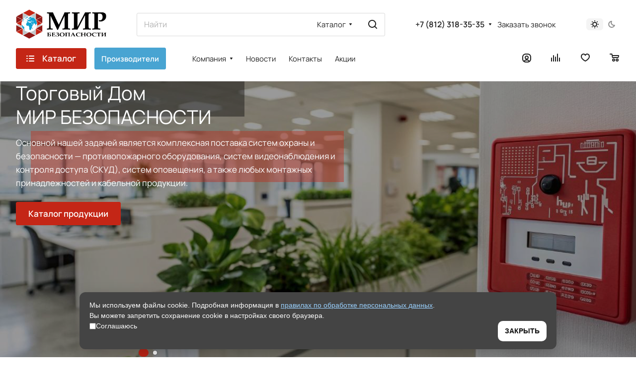

--- FILE ---
content_type: text/html; charset=UTF-8
request_url: https://tdmb.ru/
body_size: 55350
content:
<!DOCTYPE html>
<html xmlns="http://www.w3.org/1999/xhtml" xml:lang="ru" lang="ru" class="  ">
	<head>
		<title>Торговый Дом МИР БЕЗОПАСНОСТИ - Главная</title>
		<meta name="viewport" content="initial-scale=1.0, width=device-width" />
		<meta name="HandheldFriendly" content="true" />
		<meta name="yes" content="yes" />
		<meta name="apple-mobile-web-app-status-bar-style" content="black" />
		<meta name="SKYPE_TOOLBAR" content="SKYPE_TOOLBAR_PARSER_COMPATIBLE" />
		<meta http-equiv="Content-Type" content="text/html; charset=UTF-8" />
<meta name="keywords" content="Интернет-магазин, заказать, купить" />
<meta name="description" content="Интернет-магазин" />
<link href="/bitrix/js/ui/design-tokens/dist/ui.design-tokens.css?172441774926358"  rel="stylesheet" />
<link href="/bitrix/js/ui/fonts/opensans/ui.font.opensans.css?17061924192555"  rel="stylesheet" />
<link href="/bitrix/js/main/popup/dist/main.popup.bundle.css?175061140131694"  rel="stylesheet" />
<link href="/bitrix/templates/tdmb/components/aspro/catalog.viewed.lite/main/style.css?17502534182006"  rel="stylesheet" />
<link href="/bitrix/templates/tdmb/css/blocks/prices.min.css?1744304153517"  rel="stylesheet" />
<link href="/bitrix/templates/tdmb/css/blocks/sticker.min.css?17443041531910"  rel="stylesheet" />
<link href="/bitrix/templates/tdmb/css/fonts/manrope/css/manrope.min.css?17443041532579"  data-template-style="true"  rel="stylesheet" />
<link href="/bitrix/templates/tdmb/css/lite.bootstrap.css?17443041536889"  data-template-style="true"  rel="stylesheet" />
<link href="/bitrix/templates/tdmb/vendor/css/ripple.css?1744304153854"  data-template-style="true"  rel="stylesheet" />
<link href="/bitrix/templates/tdmb/css/buttons.css?174430415316842"  data-template-style="true"  rel="stylesheet" />
<link href="/bitrix/templates/tdmb/css/svg.css?17443041533506"  data-template-style="true"  rel="stylesheet" />
<link href="/bitrix/templates/tdmb/css/header.css?17443041537026"  data-template-style="true"  rel="stylesheet" />
<link href="/bitrix/templates/tdmb/css/footer.css?174430415314913"  data-template-style="true"  rel="stylesheet" />
<link href="/bitrix/templates/tdmb/css/mobile-header.css?17443041536481"  data-template-style="true"  rel="stylesheet" />
<link href="/bitrix/templates/tdmb/css/mobile-menu.css?17443041536721"  data-template-style="true"  rel="stylesheet" />
<link href="/bitrix/templates/tdmb/css/header-fixed.css?17443041531554"  data-template-style="true"  rel="stylesheet" />
<link href="/bitrix/templates/tdmb/css/page-title-breadcrumb-pagination.css?17443041536218"  data-template-style="true"  rel="stylesheet" />
<link href="/bitrix/templates/tdmb/css/social-icons.css?17443041534457"  data-template-style="true"  rel="stylesheet" />
<link href="/bitrix/templates/tdmb/css/left-menu.css?17443041532406"  data-template-style="true"  rel="stylesheet" />
<link href="/bitrix/templates/tdmb/css/tabs.css?17443041535086"  data-template-style="true"  rel="stylesheet" />
<link href="/bitrix/templates/tdmb/css/bg-banner.css?17443041533571"  data-template-style="true"  rel="stylesheet" />
<link href="/bitrix/templates/tdmb/css/item-views.css?1744304153543"  data-template-style="true"  rel="stylesheet" />
<link href="/bitrix/templates/tdmb/css/blocks/countdown.css?17443041532150"  data-template-style="true"  rel="stylesheet" />
<link href="/bitrix/templates/tdmb/css/blocks/cross.css?1744304153974"  data-template-style="true"  rel="stylesheet" />
<link href="/bitrix/templates/tdmb/css/blocks/dark-light-theme.css?17443041533052"  data-template-style="true"  rel="stylesheet" />
<link href="/bitrix/templates/tdmb/css/blocks/flexbox.css?17443041532850"  data-template-style="true"  rel="stylesheet" />
<link href="/bitrix/templates/tdmb/css/blocks/grid-list.css?174430415310167"  data-template-style="true"  rel="stylesheet" />
<link href="/bitrix/templates/tdmb/css/blocks/gutters.css?1744304153616"  data-template-style="true"  rel="stylesheet" />
<link href="/bitrix/templates/tdmb/css/blocks/hint.css?17443041533257"  data-template-style="true"  rel="stylesheet" />
<link href="/bitrix/templates/tdmb/css/blocks/images.css?17443041531963"  data-template-style="true"  rel="stylesheet" />
<link href="/bitrix/templates/tdmb/css/blocks/line-block.css?17443041537182"  data-template-style="true"  rel="stylesheet" />
<link href="/bitrix/templates/tdmb/css/blocks/mobile-scrolled.css?17443041531127"  data-template-style="true"  rel="stylesheet" />
<link href="/bitrix/templates/tdmb/css/blocks/popup.css?17443041536837"  data-template-style="true"  rel="stylesheet" />
<link href="/bitrix/templates/tdmb/css/blocks/prices.css?1744304153679"  data-template-style="true"  rel="stylesheet" />
<link href="/bitrix/templates/tdmb/css/blocks/scroller.css?17443041532249"  data-template-style="true"  rel="stylesheet" />
<link href="/bitrix/templates/tdmb/css/blocks/social-list.css?1744304153382"  data-template-style="true"  rel="stylesheet" />
<link href="/bitrix/templates/tdmb/css/blocks/sticker.css?17443041532397"  data-template-style="true"  rel="stylesheet" />
<link href="/bitrix/templates/tdmb/css/blocks/sticky.css?1744304153240"  data-template-style="true"  rel="stylesheet" />
<link href="/bitrix/templates/tdmb/css/index-page.css?174430415312670"  data-template-style="true"  rel="stylesheet" />
<link href="/bitrix/templates/.default/ajax/ajax.css?1706192380448"  data-template-style="true"  rel="stylesheet" />
<link href="/bitrix/templates/tdmb/css/item-action.min.css?1744304153713"  data-template-style="true"  rel="stylesheet" />
<link href="/bitrix/templates/tdmb/css/notice.min.css?17443041533001"  data-template-style="true"  rel="stylesheet" />
<link href="/bitrix/templates/tdmb/css/scroll_to_top.min.css?17443041532964"  data-template-style="true"  rel="stylesheet" />
<link href="/bitrix/templates/tdmb/components/bitrix/search.title/corp/style.css?17533460086166"  data-template-style="true"  rel="stylesheet" />
<link href="/bitrix/components/aspro/theme.selector.lite/templates/.default/style.css?17061954311917"  data-template-style="true"  rel="stylesheet" />
<link href="/bitrix/templates/tdmb/components/bitrix/menu/header/style.css?174662648917679"  data-template-style="true"  rel="stylesheet" />
<link href="/bitrix/templates/tdmb/css/dropdown-select.min.css?17443041531699"  data-template-style="true"  rel="stylesheet" />
<link href="/bitrix/templates/tdmb/vendor/css/carousel/swiper/swiper-bundle.min.css?174430415315817"  data-template-style="true"  rel="stylesheet" />
<link href="/bitrix/templates/tdmb/css/slider.swiper.min.css?17443041533564"  data-template-style="true"  rel="stylesheet" />
<link href="/bitrix/templates/tdmb/css/slider.min.css?1744304153473"  data-template-style="true"  rel="stylesheet" />
<link href="/bitrix/templates/tdmb/css/banners.min.css?174430415320525"  data-template-style="true"  rel="stylesheet" />
<link href="/bitrix/templates/tdmb/components/bitrix/catalog.section.list/main/style.css?17443041532514"  data-template-style="true"  rel="stylesheet" />
<link href="/bitrix/templates/tdmb/components/bitrix/news.detail/slider2/style.css?17479026431247"  data-template-style="true"  rel="stylesheet" />
<link href="/bitrix/templates/tdmb/components/aspro/tabs.lite/.default/style.css?174861117994"  data-template-style="true"  rel="stylesheet" />
<link href="/bitrix/templates/tdmb/components/bitrix/catalog.section/catalog_block/style.css?17443041531"  data-template-style="true"  rel="stylesheet" />
<link href="/bitrix/templates/tdmb/css/catalog.min.css?17443041538253"  data-template-style="true"  rel="stylesheet" />
<link href="/bitrix/templates/tdmb/css/catalog-block.min.css?17443041533974"  data-template-style="true"  rel="stylesheet" />
<link href="/bitrix/templates/tdmb/css/rating.min.css?1744304153210"  data-template-style="true"  rel="stylesheet" />
<link href="/bitrix/templates/tdmb/css/conditional/countdown.min.css?17443041531782"  data-template-style="true"  rel="stylesheet" />
<link href="/bitrix/templates/tdmb/css/chip.min.css?17443041531014"  data-template-style="true"  rel="stylesheet" />
<link href="/bitrix/templates/tdmb/css/tabs.min.css?17443041534176"  data-template-style="true"  rel="stylesheet" />
<link href="/bitrix/templates/tdmb/components/aspro/com.banners.lite/banners-with-text_custom/style.css?17499846692818"  data-template-style="true"  rel="stylesheet" />
<link href="/bitrix/templates/tdmb/components/bitrix/news.list/brands-list/style.css?17478404061143"  data-template-style="true"  rel="stylesheet" />
<link href="/bitrix/templates/tdmb/components/bitrix/news.detail/front_company/style.css?17479202391985"  data-template-style="true"  rel="stylesheet" />
<link href="/bitrix/templates/tdmb/css/jquery.fancybox.min.css?174430415313058"  data-template-style="true"  rel="stylesheet" />
<link href="/bitrix/templates/tdmb/css/fancybox-gallery.min.css?17443041533528"  data-template-style="true"  rel="stylesheet" />
<link href="/bitrix/templates/tdmb/components/bitrix/news.list/tizers-list/style.css?17443041531611"  data-template-style="true"  rel="stylesheet" />
<link href="/bitrix/templates/tdmb/components/bitrix/news.list/blog-list/style.css?17491292451869"  data-template-style="true"  rel="stylesheet" />
<link href="/bitrix/templates/tdmb/components/bitrix/menu/bottom2/style.css?17443041531398"  data-template-style="true"  rel="stylesheet" />
<link href="/bitrix/templates/tdmb/components/aspro/developer.lite/.default/style.css?1725615748976"  data-template-style="true"  rel="stylesheet" />
<link href="/bitrix/components/aspro/marketing.popup.lite/templates/.default/style.css?17061954315816"  data-template-style="true"  rel="stylesheet" />
<link href="/bitrix/templates/tdmb/styles.css?175023829231663"  data-template-style="true"  rel="stylesheet" />
<link href="/bitrix/templates/tdmb/template_styles.css?175075368129155"  data-template-style="true"  rel="stylesheet" />
<link href="/bitrix/templates/tdmb/css/form.css?174430415327286"  data-template-style="true"  rel="stylesheet" />
<link href="/bitrix/templates/tdmb/css/colored.css?17443041537525"  data-template-style="true"  rel="stylesheet" />
<link href="/bitrix/templates/tdmb/css/responsive.css?17443041531697"  data-template-style="true"  rel="stylesheet" />
<link href="/bitrix/templates/tdmb/css/custom.css?172752741661"  data-template-style="true"  rel="stylesheet" />
<script>if(!window.BX)window.BX={};if(!window.BX.message)window.BX.message=function(mess){if(typeof mess==='object'){for(let i in mess) {BX.message[i]=mess[i];} return true;}};</script>
<script>(window.BX||top.BX).message({"JS_CORE_LOADING":"Загрузка...","JS_CORE_NO_DATA":"- Нет данных -","JS_CORE_WINDOW_CLOSE":"Закрыть","JS_CORE_WINDOW_EXPAND":"Развернуть","JS_CORE_WINDOW_NARROW":"Свернуть в окно","JS_CORE_WINDOW_SAVE":"Сохранить","JS_CORE_WINDOW_CANCEL":"Отменить","JS_CORE_WINDOW_CONTINUE":"Продолжить","JS_CORE_H":"ч","JS_CORE_M":"м","JS_CORE_S":"с","JSADM_AI_HIDE_EXTRA":"Скрыть лишние","JSADM_AI_ALL_NOTIF":"Показать все","JSADM_AUTH_REQ":"Требуется авторизация!","JS_CORE_WINDOW_AUTH":"Войти","JS_CORE_IMAGE_FULL":"Полный размер"});</script>

<script src="/bitrix/js/main/core/core.js?1758119348511455"></script>

<script>BX.Runtime.registerExtension({"name":"main.core","namespace":"BX","loaded":true});</script>
<script>BX.setJSList(["\/bitrix\/js\/main\/core\/core_ajax.js","\/bitrix\/js\/main\/core\/core_promise.js","\/bitrix\/js\/main\/polyfill\/promise\/js\/promise.js","\/bitrix\/js\/main\/loadext\/loadext.js","\/bitrix\/js\/main\/loadext\/extension.js","\/bitrix\/js\/main\/polyfill\/promise\/js\/promise.js","\/bitrix\/js\/main\/polyfill\/find\/js\/find.js","\/bitrix\/js\/main\/polyfill\/includes\/js\/includes.js","\/bitrix\/js\/main\/polyfill\/matches\/js\/matches.js","\/bitrix\/js\/ui\/polyfill\/closest\/js\/closest.js","\/bitrix\/js\/main\/polyfill\/fill\/main.polyfill.fill.js","\/bitrix\/js\/main\/polyfill\/find\/js\/find.js","\/bitrix\/js\/main\/polyfill\/matches\/js\/matches.js","\/bitrix\/js\/main\/polyfill\/core\/dist\/polyfill.bundle.js","\/bitrix\/js\/main\/core\/core.js","\/bitrix\/js\/main\/polyfill\/intersectionobserver\/js\/intersectionobserver.js","\/bitrix\/js\/main\/lazyload\/dist\/lazyload.bundle.js","\/bitrix\/js\/main\/polyfill\/core\/dist\/polyfill.bundle.js","\/bitrix\/js\/main\/parambag\/dist\/parambag.bundle.js"]);
</script>
<script>BX.Runtime.registerExtension({"name":"pull.protobuf","namespace":"BX","loaded":true});</script>
<script>BX.Runtime.registerExtension({"name":"rest.client","namespace":"window","loaded":true});</script>
<script>(window.BX||top.BX).message({"pull_server_enabled":"Y","pull_config_timestamp":1750611406,"shared_worker_allowed":"Y","pull_guest_mode":"N","pull_guest_user_id":0,"pull_worker_mtime":1745332728});(window.BX||top.BX).message({"PULL_OLD_REVISION":"Для продолжения корректной работы с сайтом необходимо перезагрузить страницу."});</script>
<script>BX.Runtime.registerExtension({"name":"pull.client","namespace":"BX","loaded":true});</script>
<script>BX.Runtime.registerExtension({"name":"pull","namespace":"window","loaded":true});</script>
<script>BX.Runtime.registerExtension({"name":"aspro_cookie","namespace":"window","loaded":true});</script>
<script>BX.Runtime.registerExtension({"name":"aspro_metrika.goals","namespace":"window","loaded":true});</script>
<script>BX.Runtime.registerExtension({"name":"aspro_logo","namespace":"window","loaded":true});</script>
<script>(window.BX||top.BX).message({"ADD_BASKET_PROPS_TITLE":"Выберите свойства, добавляемые в корзину","ADD_BASKET_PROPS_BUTTON_TITLE":"Выбрать"});</script>
<script>BX.Runtime.registerExtension({"name":"aspro_item_action","namespace":"window","loaded":true});</script>
<script>(window.BX||top.BX).message({"NOTICE_ADDED2CART":"В корзине","NOTICE_CLOSE":"Закрыть","NOTICE_MORE":"и ещё #COUNT# #PRODUCTS#","NOTICE_PRODUCT0":"товаров","NOTICE_PRODUCT1":"товар","NOTICE_PRODUCT2":"товара","NOTICE_ERROR":"Ошибка","NOTICE_REQUEST_ERROR":"Ошибка запроса","NOTICE_AUTHORIZED":"Вы успешно авторизовались","NOTICE_ADDED2COMPARE":"В сравнении","NOTICE_ADDED2FAVORITE":"В избранном","NOTICE_ADDED2SUBSCRIBE":"Вы подписались","NOTICE_REMOVED_FROM_COMPARE":"Удалено из сравнения","NOTICE_REMOVED_FROM_FAVORITE":"Удалено из избранного","NOTICE_REMOVED_FROM_SUBSCRIBE":"Удалено из подписки"});</script>
<script>BX.Runtime.registerExtension({"name":"aspro_notice","namespace":"window","loaded":true});</script>
<script>BX.Runtime.registerExtension({"name":"aspro_scroll_to_top","namespace":"window","loaded":true});</script>
<script>(window.BX||top.BX).message({"CT_BST_SEARCH_BUTTON2":"Найти","SEARCH_IN_SITE_FULL":"По всему сайту","SEARCH_IN_SITE":"Везде","SEARCH_IN_CATALOG_FULL":"По каталогу","SEARCH_IN_CATALOG":"Каталог"});</script>
<script>BX.Runtime.registerExtension({"name":"aspro_searchtitle","namespace":"window","loaded":true});</script>
<script>BX.Runtime.registerExtension({"name":"aspro_dropdown_select","namespace":"window","loaded":true});</script>
<script>BX.Runtime.registerExtension({"name":"aspro_swiper_init","namespace":"window","loaded":true});</script>
<script>BX.Runtime.registerExtension({"name":"aspro_swiper","namespace":"window","loaded":true});</script>
<script>BX.Runtime.registerExtension({"name":"aspro_banners","namespace":"window","loaded":true});</script>
<script>BX.Runtime.registerExtension({"name":"ui.design-tokens","namespace":"window","loaded":true});</script>
<script>BX.Runtime.registerExtension({"name":"ui.fonts.opensans","namespace":"window","loaded":true});</script>
<script>BX.Runtime.registerExtension({"name":"main.popup","namespace":"BX.Main","loaded":true});</script>
<script>BX.Runtime.registerExtension({"name":"popup","namespace":"window","loaded":true});</script>
<script>BX.Runtime.registerExtension({"name":"aspro_catalog","namespace":"window","loaded":true});</script>
<script>BX.Runtime.registerExtension({"name":"aspro_catalog_block","namespace":"window","loaded":true});</script>
<script>BX.Runtime.registerExtension({"name":"aspro_rating","namespace":"window","loaded":true});</script>
<script>BX.Runtime.registerExtension({"name":"aspro_select_offer_load","namespace":"window","loaded":true});</script>
<script>BX.Runtime.registerExtension({"name":"aspro_countdown","namespace":"window","loaded":true});</script>
<script>BX.Runtime.registerExtension({"name":"aspro_index_tabs","namespace":"window","loaded":true});</script>
<script>BX.Runtime.registerExtension({"name":"aspro_chip","namespace":"window","loaded":true});</script>
<script>BX.Runtime.registerExtension({"name":"aspro_tabs","namespace":"window","loaded":true});</script>
<script>BX.Runtime.registerExtension({"name":"aspro_fancybox","namespace":"window","loaded":true});</script>
<script>BX.Runtime.registerExtension({"name":"ls","namespace":"window","loaded":true});</script>
<script>BX.Runtime.registerExtension({"name":"aspro_viewed","namespace":"window","loaded":true});</script>
<script>BX.Runtime.registerExtension({"name":"aspro_prices","namespace":"window","loaded":true});</script>
<script>BX.Runtime.registerExtension({"name":"aspro_stickers","namespace":"window","loaded":true});</script>
<script>(window.BX||top.BX).message({"LANGUAGE_ID":"ru","FORMAT_DATE":"DD.MM.YYYY","FORMAT_DATETIME":"DD.MM.YYYY HH:MI:SS","COOKIE_PREFIX":"BITRIX_SM","SERVER_TZ_OFFSET":"10800","UTF_MODE":"Y","SITE_ID":"s2","SITE_DIR":"\/","USER_ID":"","SERVER_TIME":1762432829,"USER_TZ_OFFSET":0,"USER_TZ_AUTO":"Y","bitrix_sessid":"aebf24fcab743c3838dab8ab507de7d3"});</script>


<script src="/bitrix/js/pull/protobuf/protobuf.js?1706192402274055"></script>
<script src="/bitrix/js/pull/protobuf/model.js?170619240270928"></script>
<script src="/bitrix/js/rest/client/rest.client.js?170619240417414"></script>
<script src="/bitrix/js/pull/client/pull.client.js?174859881683861"></script>
<script src="/bitrix/js/main/ajax.js?170619238035509"></script>
<script src="/bitrix/js/main/popup/dist/main.popup.bundle.js?1758119354119638"></script>
<script src="/bitrix/js/main/core/core_ls.js?17437530254201"></script>
<script>
					(function () {
						"use strict";

						var counter = function ()
						{
							var cookie = (function (name) {
								var parts = ("; " + document.cookie).split("; " + name + "=");
								if (parts.length == 2) {
									try {return JSON.parse(decodeURIComponent(parts.pop().split(";").shift()));}
									catch (e) {}
								}
							})("BITRIX_CONVERSION_CONTEXT_s2");

							if (cookie && cookie.EXPIRE >= BX.message("SERVER_TIME"))
								return;

							var request = new XMLHttpRequest();
							request.open("POST", "/bitrix/tools/conversion/ajax_counter.php", true);
							request.setRequestHeader("Content-type", "application/x-www-form-urlencoded");
							request.send(
								"SITE_ID="+encodeURIComponent("s2")+
								"&sessid="+encodeURIComponent(BX.bitrix_sessid())+
								"&HTTP_REFERER="+encodeURIComponent(document.referrer)
							);
						};

						if (window.frameRequestStart === true)
							BX.addCustomEvent("onFrameDataReceived", counter);
						else
							BX.ready(counter);
					})();
				</script>
<script>BX.message({'JS_REQUIRED':'Заполните это поле!','JS_FORMAT':'Неверный формат!','JS_FILE_EXT':'Недопустимое расширение файла!','JS_PASSWORD_COPY':'Пароли не совпадают!','JS_PASSWORD_LENGTH':'Минимум 6 символов!','JS_ERROR':'Неверно заполнено поле!','JS_FILE_SIZE':'Максимальный размер 5мб!','JS_FILE_BUTTON_NAME':'Выберите файл','JS_FILE_DEFAULT':'Файл не найден','JS_DATE':'Некорректная дата!','JS_DATETIME':'Некорректная дата/время!','JS_REQUIRED_LICENSES':'Согласитесь с условиями','S_CALLBACK':'Заказать звонок','S_QUESTION':'Задать вопрос','S_ASK_QUESTION':'Задать вопрос','S_FEEDBACK':'Оставить отзыв','ERROR_INCLUDE_MODULE_DIGITAL_TITLE':'Ошибка подключения модуля &laquo;Аспро: ЛайтШоп&raquo;','ERROR_INCLUDE_MODULE_DIGITAL_TEXT':'Ошибка подключения модуля &laquo;Аспро: ЛайтШоп&raquo;.<br />Пожалуйста установите модуль и повторите попытку','S_SERVICES':'Наши услуги','S_SERVICES_SHORT':'Услуги','S_TO_ALL_SERVICES':'Все услуги','S_CATALOG':'Каталог товаров','S_CATALOG_SHORT':'Каталог','S_TO_ALL_CATALOG':'Весь каталог','S_CATALOG_FAVORITES':'Наши товары','S_CATALOG_FAVORITES_SHORT':'Товары','S_NEWS':'Новости','S_TO_ALL_NEWS':'Все новости','S_COMPANY':'О компании','S_OTHER':'Прочее','S_CONTENT':'Контент','T_JS_ARTICLE':'Артикул: ','T_JS_NAME':'Наименование: ','T_JS_PRICE':'Цена: ','T_JS_QUANTITY':'Количество: ','T_JS_SUMM':'Сумма: ','FANCY_CLOSE':'Закрыть','FANCY_NEXT':'Вперед','FANCY_PREV':'Назад','CUSTOM_COLOR_CHOOSE':'Выбрать','CUSTOM_COLOR_CANCEL':'Отмена','S_MOBILE_MENU':'Меню','DIGITAL_T_MENU_BACK':'Назад','DIGITAL_T_MENU_CALLBACK':'Обратная связь','DIGITAL_T_MENU_CONTACTS_TITLE':'Будьте на связи','TITLE_BASKET':'В корзине товаров на #SUMM#','BASKET_SUMM':'#SUMM#','EMPTY_BASKET':'Корзина пуста','TITLE_BASKET_EMPTY':'Корзина пуста','BASKET':'Корзина','SEARCH_TITLE':'Поиск','SOCIAL_TITLE':'Оставайтесь на связи','LOGIN':'Войти','MY_CABINET':'Кабинет','SUBSCRIBE_TITLE':'Будьте всегда в курсе','HEADER_SCHEDULE':'Время работы','SEO_TEXT':'SEO описание','COMPANY_IMG':'Картинка компании','COMPANY_TEXT':'Описание компании','JS_RECAPTCHA_ERROR':'Пройдите проверку','JS_PROCESSING_ERROR':'Согласитесь с условиями!','CONFIG_SAVE_SUCCESS':'Настройки сохранены','CONFIG_SAVE_FAIL':'Ошибка сохранения настроек','CLEAR_FILE':'Отменить','ALL_SECTIONS_PROJECT':'Все проекты','RELOAD_PAGE':'Обновить страницу','REFRESH':'Поменять картинку','RECAPTCHA_TEXT':'Подтвердите, что вы не робот','SHOW':'Еще','HIDE':'Скрыть','FILTER_EXPAND_VALUES':'Показать все','FILTER_HIDE_VALUES':'Свернуть','COUNTDOWN_SEC':'сек','COUNTDOWN_MIN':'мин','COUNTDOWN_HOUR':'час','COUNTDOWN_DAY0':'дн','COUNTDOWN_DAY1':'дн','COUNTDOWN_DAY2':'дн','COUNTDOWN_WEAK0':'Недель','COUNTDOWN_WEAK1':'Неделя','COUNTDOWN_WEAK2':'Недели','COUNTDOWN_MONTH0':'Месяцев','COUNTDOWN_MONTH1':'Месяц','COUNTDOWN_MONTH2':'Месяца','COUNTDOWN_YEAR0':'Лет','COUNTDOWN_YEAR1':'Год','COUNTDOWN_YEAR2':'Года','COUNTDOWN_COMPACT_SEC':'с','COUNTDOWN_COMPACT_MIN':'м','COUNTDOWN_COMPACT_HOUR':'ч','COUNTDOWN_COMPACT_DAY':'д','COUNTDOWN_COMPACT_WEAK':'н','COUNTDOWN_COMPACT_MONTH':'м','COUNTDOWN_COMPACT_YEAR0':'л','COUNTDOWN_COMPACT_YEAR1':'г','BASKET_PRINT_BUTTON':'Распечатать','BASKET_CLEAR_ALL_BUTTON':'Очистить','BASKET_QUICK_ORDER_BUTTON':'Быстрый заказ','BASKET_CONTINUE_BUTTON':'Продолжить покупки','BASKET_ORDER_BUTTON':'Оформить заказ','SHARE_BUTTON':'Поделиться','BASKET_CHANGE_TITLE':'Ваш заказ','BASKET_CHANGE_LINK':'Изменить','MORE_INFO_SKU':'Купить','ITEM_ECONOMY':'Экономия','ITEM_ARTICLE':'Артикул: ','JS_FORMAT_ORDER':'имеет неверный формат','JS_BASKET_COUNT_TITLE':'В корзине товаров на SUMM','POPUP_VIDEO':'Видео','POPUP_GIFT_TEXT':'Нашли что-то особенное? Намекните другу о подарке!','ORDER_FIO_LABEL':'Ф.И.О.','ORDER_PHONE_LABEL':'Телефон','ORDER_REGISTER_BUTTON':'Регистрация','PRICES_TYPE':'Варианты цен','FILTER_HELPER_VALUES':' знач.','SHOW_MORE_SCU_MAIN':'Еще #COUNT#','SHOW_MORE_SCU_1':'предложение','SHOW_MORE_SCU_2':'предложения','SHOW_MORE_SCU_3':'предложений','PARENT_ITEM_NOT_FOUND':'Не найден основной товар для услуги в корзине. Обновите страницу и попробуйте снова.','S_FAVORITE':'Избранное','S_COMPARE':'Сравнение'})</script>
<style>html {--border-radius:8px;--theme-base-color:#c42616;--theme-base-opacity-color:#c426161a;--theme-more-color:#12b2e7;--theme-outer-border-radius:16px;--theme-text-transform:none;--theme-letter-spacing:normal;--theme-button-font-size:0%;--theme-button-padding-2px:0%;--theme-button-padding-1px:0%;--theme-more-color-hue:195;--theme-more-color-saturation:86%;--theme-more-color-lightness:49%;--theme-base-color-hue:6;--theme-base-color-saturation:80%;--theme-base-color-lightness:43%;--theme-lightness-hover-diff:6%;}</style>
<style>html {font-size:17px;--theme-font-family:Manrope;--theme-font-title-family:var(--theme-font-family);--theme-font-title-weight:400;}</style>
<style>html {--theme-page-width: 1500px;--theme-page-width-padding: 32px}</style>

			<script src="/bitrix/templates/tdmb/js/app.js?174430415322"></script>
			<script data-skip-moving="true" src="/bitrix/js/main/jquery/jquery-3.6.0.min.js"></script>
			<script data-skip-moving="true" src="/bitrix/templates/tdmb/js/speed.min.js?=1744304153"></script>
		
<link href="/bitrix/templates/tdmb/css/print.css?174430415316634" data-template-style="true" rel="stylesheet" media="print">
<script>window.lazySizesConfig = window.lazySizesConfig || {};lazySizesConfig.loadMode = 1;lazySizesConfig.expand = 200;lazySizesConfig.expFactor = 1;lazySizesConfig.hFac = 0.1;window.lazySizesConfig.loadHidden = false;</script>
<script src="/bitrix/templates/tdmb/vendor/lazysizes.min.js" data-skip-moving="true" defer=""></script>
<script src="/bitrix/templates/tdmb/vendor/ls.unveilhooks.min.js" data-skip-moving="true" defer=""></script>
<link rel="shortcut icon" href="/favicon.png" type="image/png" />
<link rel="apple-touch-icon" sizes="180x180" href="/include/apple-touch-icon.png" />
<meta property="og:title" content="Торговый Дом МИР БЕЗОПАСНОСТИ - Главная" />
<meta property="og:type" content="website" />
<meta property="og:image" content="https://tdmb.ru/upload/CLite/fab/dxucsiee2ec5fm4k93cmwu1c5got6oz3/logo_old.png" />
<link rel="image_src" href="https://tdmb.ru/upload/CLite/fab/dxucsiee2ec5fm4k93cmwu1c5got6oz3/logo_old.png"  />
<meta property="og:url" content="https://tdmb.ru/" />
<meta property="og:description" content="Интернет-магазин" />



<script src="/bitrix/templates/tdmb/js/observer.js?17443041537026"></script>
<script src="/bitrix/templates/tdmb/js/lite.bootstrap.js?174430415319575"></script>
<script src="/bitrix/templates/tdmb/vendor/jquery.cookie.js?17443041532426"></script>
<script src="/bitrix/templates/tdmb/vendor/jquery.validate.min.js?174430415322254"></script>
<script src="/bitrix/templates/tdmb/vendor/js/ripple.js?17443041534702"></script>
<script src="/bitrix/templates/tdmb/js/detectmobilebrowser.js?17443041532203"></script>
<script src="/bitrix/templates/tdmb/js/matchMedia.js?17443041531585"></script>
<script src="/bitrix/templates/tdmb/js/jquery.actual.min.js?17443041531239"></script>
<script src="/bitrix/templates/tdmb/js/jquery-ui.min.js?174430415332162"></script>
<script src="/bitrix/templates/tdmb/js/jqModal.js?174430415311178"></script>
<script src="/bitrix/templates/tdmb/js/scrollTabs.js?174430415314271"></script>
<script src="/bitrix/templates/tdmb/js/blocks/controls.js?17443041535275"></script>
<script src="/bitrix/templates/tdmb/js/blocks/dropdown-product.js?17443041531319"></script>
<script src="/bitrix/templates/tdmb/js/blocks/hint.js?1744304153677"></script>
<script src="/bitrix/templates/tdmb/js/blocks/tabs-history.js?17443041531390"></script>
<script src="/bitrix/templates/tdmb/js/general.js?1744304153175608"></script>
<script src="/bitrix/templates/tdmb/js/custom.js?175974139012421"></script>
<script src="/bitrix/templates/tdmb/js/metrika.goals.min.js?17443041537001"></script>
<script src="/bitrix/templates/tdmb/js/logo.min.js?17443041533294"></script>
<script src="/bitrix/templates/tdmb/js/item-action.min.js?174430415319739"></script>
<script src="/bitrix/templates/tdmb/js/notice.min.js?174430415317378"></script>
<script src="/bitrix/templates/tdmb/js/scroll_to_top.min.js?17443041532367"></script>
<script src="/bitrix/components/bitrix/search.title/script.js?174375302910542"></script>
<script src="/bitrix/templates/tdmb/components/bitrix/search.title/corp/script.js?174430415311473"></script>
<script src="/bitrix/templates/tdmb/js/searchtitle.min.js?17443041531414"></script>
<script src="/bitrix/templates/tdmb/js/phones.js?17443041531157"></script>
<script src="/bitrix/components/aspro/theme.selector.lite/templates/.default/script.js?170619543110866"></script>
<script src="/bitrix/templates/tdmb/components/bitrix/menu/header/script.js?17443041534329"></script>
<script src="/bitrix/templates/tdmb/components/aspro/com.banners.lite/tdmb_custom/script.js?17445726735645"></script>
<script src="/bitrix/templates/tdmb/js/slider.swiper.min.js?17443041531812"></script>
<script src="/bitrix/templates/tdmb/vendor/js/carousel/swiper/swiper-bundle.min.js?1744304153158093"></script>
<script src="/bitrix/templates/tdmb/components/bitrix/catalog.section/catalog_block/script.js?17443041532688"></script>
<script src="/bitrix/templates/tdmb/js/select_offer_load.min.js?1744304153187"></script>
<script src="/bitrix/templates/tdmb/vendor/js/jquery.plugin.min.js?17443041533349"></script>
<script src="/bitrix/templates/tdmb/vendor/js/countdown/jquery.countdown.min.js?174430415320851"></script>
<script src="/bitrix/templates/tdmb/vendor/js/countdown/jquery.countdown-ru.js?17443041531866"></script>
<script src="/bitrix/templates/tdmb/js/conditional/countdown.min.js?17443041532741"></script>
<script src="/bitrix/templates/tdmb/js/index-tabs.min.js?17443041533063"></script>
<script src="/bitrix/templates/tdmb/js/jquery.fancybox.min.js?174430415367390"></script>
<script src="/bitrix/templates/tdmb/components/bitrix/menu/bottom2/script.js?1744304153456"></script>
<script src="/bitrix/templates/tdmb/components/aspro/developer.lite/.default/script.js?17256157484454"></script>
<script src="/bitrix/components/aspro/marketing.popup.lite/templates/.default/script.js?17061954311465"></script>
<script src="/bitrix/templates/tdmb/js/jquery.inputmask.bundle.min.js?174430415370933"></script>
<script src="/bitrix/templates/tdmb/components/aspro/catalog.viewed.lite/main/script.js?17502544484540"></script>
<script src="/bitrix/templates/tdmb/js/viewed.min.js?17443041532176"></script>
<script src="/bitrix/templates/tdmb/components/bitrix/subscribe.edit/footer_compact/script.js?1744304153119"></script>

				<style>html {--header-height:161px;}</style>	</head>
	<body class=" site_s2   side_left hide_menu_page front_page region_confirm_normal header_fill_ fixed_y mfixed_y mfixed_view_always title_position_left mmenu_leftside mheader-v1 footer-v2 fill_bg_ header-v2 title-v1 bottom-icons-panel_n with_order with_cabinet with_phones theme-light" id="main" data-site="/">
		<div class="bx_areas"></div>

		
		<div id="panel"></div>


														<script data-skip-moving="true">
			var solutionName = 'arLiteOptions';
			var arAsproOptions = window[solutionName] = ({});
			var arAsproCounters = {};
			var arBasketItems = {};
		</script>
		<script src="/bitrix/templates/tdmb/js/setTheme.php?site_id=s2&site_dir=/" data-skip-moving="true"></script>
		<script>

		if(arAsproOptions.SITE_ADDRESS){
			arAsproOptions.SITE_ADDRESS = arAsproOptions.SITE_ADDRESS.replace(/'/g, "");
		}

		window.basketJSParams = window.basketJSParams || [];
				BX.message({'MIN_ORDER_PRICE_TEXT':'','LICENSES_TEXT':'Продолжая, вы соглашаетесь с <a href=\"/include/licenses_detail.php\" target=\"_blank\">политикой конфиденциальности<\/a>','OFFER_TEXT':'Продолжая, вы соглашаетесь с <a href=\"/include/offer_detail.php\" target=\"_blank\">публичной офертой<\/a>','LICENSES_OFFER_TEXT':'Продолжая, вы соглашаетесь с <a href=\"/include/licenses_detail.php\" target=\"_blank\">политикой конфиденциальности<\/a> и с <a href=\"/include/offer_detail.php\" target=\"_blank\">публичной офертой<\/a>'});
		arAsproOptions.PAGES.FRONT_PAGE = window[solutionName].PAGES.FRONT_PAGE = "1";
		arAsproOptions.PAGES.BASKET_PAGE = window[solutionName].PAGES.BASKET_PAGE = "";
		arAsproOptions.PAGES.ORDER_PAGE = window[solutionName].PAGES.ORDER_PAGE = "";
		arAsproOptions.PAGES.PERSONAL_PAGE = window[solutionName].PAGES.PERSONAL_PAGE = "";
		arAsproOptions.PAGES.CATALOG_PAGE = window[solutionName].PAGES.CATALOG_PAGE = "";
		</script>
		<!--'start_frame_cache_options-block'-->			<script>
			var arAsproCounters = {'BASKET':{'ITEMS':[],'COUNT':'0','TITLE':'Корзина пуста'},'DELAY':{'ITEMS':[],'COUNT':'0'},'NOT_AVAILABLE':{'ITEMS':[],'COUNT':'0'},'COMPARE':{'ITEMS':[],'COUNT':'0','TITLE':'Список сравниваемых элементов'},'FAVORITE':{'ITEMS':[],'COUNT':'0','TITLE':'Избранные товары'},'SUBSCRIBE':{'ITEMS':[],'COUNT':'0','TITLE':'Подписка на товары'}};
			</script>
			<!--'end_frame_cache_options-block'-->
		<div class="body index hover_">
			<div class="body_media"></div>

						<div class="headers-container">
				<div class="title-v1 index" data-ajax-block="HEADER" data-ajax-callback="headerInit">
										
<header class="header_2 header  header--narrow ">
	<div class="header__inner ">

		
		<div class="header__top-part  header__top-part--longer part-with-search" data-ajax-load-block="HEADER_TOP_PART">
							<div class="maxwidth-theme">
			
			<div class="header__top-inner part-with-search__inner">

				<div class="header__top-item">
					<div class="line-block line-block--40">
												<div class="logo  line-block__item no-shrinked">
							<a class="menu-light-icon-fill banner-light-icon-fill" href="/"><img src="/upload/CLite/fab/dxucsiee2ec5fm4k93cmwu1c5got6oz3/logo_old.png" alt="Торговый Дом МИР БЕЗОПАСНОСТИ" title="Торговый Дом МИР БЕЗОПАСНОСТИ" data-src="" /></a>						</div>
					</div>
				</div>

				
								
			<div class="header__top-item header__search header__search--limited " data-ajax-load-block="HEADER_TOGGLE_SEARCH">
				
																				<div class="">
										<div class="search-wrapper relative">
		<div id="title-search">
			<form action="/catalog/" class="search search--hastype">
				<button class="search-input-close btn-close fill-dark-light-block" type="button">
					<i class="svg inline clear  inline " aria-hidden="true"><svg width="16" height="16" ><use xlink:href="/bitrix/templates/tdmb/images/svg/header_icons.svg?1744304153#close-16-16"></use></svg></i>				</button>
				<div class="search-input-div">
					<input class="search-input font_16 banner-light-text form-control" id="title-search-input" type="text" name="q" value="" placeholder="Найти" size="40" maxlength="50" autocomplete="off" />
				</div>

				<div class="search-button-div">
					<button class="btn btn--no-rippple btn-clear-search fill-dark-light-block banner-light-icon-fill light-opacity-hover" type="reset" name="rs">
						<i class="svg inline clear  inline " aria-hidden="true"><svg width="9" height="9" ><use xlink:href="/bitrix/templates/tdmb/images/svg/header_icons.svg?1744304153#close-9-9"></use></svg></i>					</button>

											<div class="dropdown-select dropdown-select--with-dropdown searchtype">
							<input type="hidden" name="type" value="catalog" />

							<div class="dropdown-select__title font_14 font_large fill-dark-light banner-light-text">
								<span>Каталог</span>
								<i class="svg inline dropdown-select__icon-down banner-light-icon-fill inline " aria-hidden="true"><svg width="7" height="5" ><use xlink:href="/bitrix/templates/tdmb/images/svg/arrows.svg?1744304153#down-7-5"></use></svg></i>							</div>

							<div class="dropdown-select__list dropdown-menu-wrapper" role="menu">
								<!--noindex-->
								<div class="dropdown-menu-inner rounded-x">
									<div class="dropdown-select__list-item font_15">
										<span class="dropdown-menu-item dark_link" data-type="all">
											<span>По всему сайту</span>
										</span>
									</div>
									<div class="dropdown-select__list-item font_15">
										<span class="dropdown-menu-item color_222 dropdown-menu-item--current" data-type="catalog">
											<span>По каталогу</span>
										</span>
									</div>
								</div>
								<!--/noindex-->
							</div>
						</div>
					
					<button class="btn btn-search btn--no-rippple fill-dark-light-block banner-light-icon-fill light-opacity-hover" type="submit" name="s" value="Найти">
						<i class="svg inline search  inline " aria-hidden="true"><svg width="18" height="18" ><use xlink:href="/bitrix/templates/tdmb/images/svg/header_icons.svg?1744304153#search-18-18"></use></svg></i>					</button>
				</div>
			</form>
		</div>
	</div>

<script>
	var jsControl = new JCTitleSearch2({
		//'WAIT_IMAGE': '/bitrix/themes/.default/images/wait.gif',
		'AJAX_PAGE' : '/',
		'CONTAINER_ID': 'title-search',
		'INPUT_ID': 'title-search-input',
		'INPUT_ID_TMP': 'title-search-input',
		'MIN_QUERY_LEN': 2
	});
</script>
								</div>
													
				
			</div>


			
												
			<div class="header__top-item no-shrinked " data-ajax-load-block="HEADER_TOGGLE_PHONE">
				
												<div class="">
								<div class="phones">
																		<div class="phones__phones-wrapper">
																						
								<div class="phones__inner phones__inner--big fill-theme-parent">
				<a class="phones__phone-link phones__phone-first dark_link banner-light-text menu-light-text icon-block__name" href="tel:+78123183535"> +7 (812) 318-35-35</a>
									<div class="phones__dropdown ">
						<div class="dropdown dropdown--relative">
																							<div class="phones__phone-more dropdown__item color-theme-hover dropdown__item--first dropdown__item--last">
									<a class="phones__phone-link dark_link phones__phone-link--no_descript" rel="nofollow" href="tel:+78123183535"> +7 (812) 318-35-35</a>
								</div>
														<div class="phones__dropdown-item callback-item">
								<div class="animate-load btn btn-default btn-wide btn-sm" data-event="jqm" data-param-id="13" data-name="callback">
									Заказать звонок								</div>
							</div>
						</div>
						<div class="dropdown dropdown--relative">
																					<div class="phones__dropdown-item">
													<div class="email__title phones__dropdown-title">
						E-mail					</div>
								<div class="phones__dropdown-value">
										<div>
						info@tdmb.ru					</div>
				</div>

									</div>
																									<div class="phones__dropdown-item">
				
									<div class="address__title phones__dropdown-title">
						Адрес					</div>
				
				<div class="phones__dropdown-value">
										<div class="address__text address__text--large ">
						195027, Санкт-Петербург, улица Якорная, дом 11, литер К, офис 226					</div>
				</div>

									</div>
																						<div class="phones__dropdown-item">
			
							<div class="schedule__title phones__dropdown-title">
					Режим работы				</div>
			
			<div class="phones__dropdown-value">
								<div class="schedule__text  ">
											Пн. – Пт.: с 9:00 до 17:30									</div>
			</div>

							</div>
									

						</div>
					</div>
					<span class="more-arrow banner-light-icon-fill menu-light-icon-fill fill-dark-light-block">
						<i class="svg inline  inline " aria-hidden="true"><svg width="7" height="5" ><use xlink:href="/bitrix/templates/tdmb/images/svg/arrows.svg?1744304153#down-7-5"></use></svg></i>											</span>
							</div>
																		</div>

																			<div>
											<div class="phones__callback light-opacity-hover animate-load dark_link banner-light-text menu-light-text hide-1200" data-event="jqm" data-param-id="13" data-name="callback">
												Заказать звонок											</div>
										</div>
																	</div>
							</div>
						
				
			</div>


			
												
												
			<div class="header__top-item " data-ajax-load-block="HEADER_TOGGLE_THEME_SELECTOR">
				
												<div class="header-theme-selector">
								<div id="theme-selector--g0" class="theme-selector" title="Включить темное оформление">
	<div class="theme-selector__inner">
		<div class="theme-selector__items">
			<div class="theme-selector__item theme-selector__item--light current">
				<div class="theme-selector__item-icon"><i class="svg inline light-16-16 inline " aria-hidden="true"><svg width="16" height="16" ><use xlink:href="/bitrix/components/aspro/theme.selector.lite/templates/.default/images/svg/icons.svg?1727104545#light-16-16"></use></svg></i></div>
			</div>
			<div class="theme-selector__item theme-selector__item--dark">
				<div class="theme-selector__item-icon"><i class="svg inline dark-14-14 inline " aria-hidden="true"><svg width="14" height="14" ><use xlink:href="/bitrix/components/aspro/theme.selector.lite/templates/.default/images/svg/icons.svg?1727104545#dark-14-14"></use></svg></i></div>
			</div>
		</div>
	</div>
	<script>
	BX.message({
		TS_T_light: 'Включить темное оформление',
		TS_T_dark: 'Включить светлое оформление',
	});

	new JThemeSelector(
		'g0', 
		{'CACHE_TYPE':'A'}, {'RAND':'g0','SIGNED_PARAMS':'YToyOntzOjEwOiJDQUNIRV9UWVBFIjtzOjE6IkEiO3M6MTE6In5DQUNIRV9UWVBFIjtzOjE6IkEiO30=.464ebd1263bb78e1530b4dad73a3f776f9002d595058e2fded16749e88e5c430','LANGUAGE_ID':'ru','SITE_ID':'s2','COLOR':'light','TEMPLATE':'.default'}	);
	</script>
</div>							</div>
						
				
			</div>


			
			</div>
							</div>
					</div>

		
		
		<div class="header__main-part  "  data-ajax-load-block="HEADER_MAIN_PART">

							<div class="maxwidth-theme">
			
			<div class="header__main-inner relative">

									<div class="header__main-item header__burger">
						<nav class="mega-menu">
								<div class="catalog_icons_">
		<div class="header-menu__wrapper">
											<div class="header-menu__item  unvisible header-menu__item--first header-menu__item--last header-menu__item--dropdown header-menu__item--wide">
					<a class="header-menu__link--only-catalog fill-use-fff btn btn-default   " href="/catalog/">
													<i class="svg inline  inline " aria-hidden="true"><svg width="16" height="16" ><use xlink:href="/bitrix/templates/tdmb/images/svg/header_icons.svg?1744304153#burger-16-16"></use></svg></i>												<span class="header-menu__title font_14">
							Каталог						</span>
											</a>
																<div class="header-menu__dropdown-menu dropdown-menu-wrapper dropdown-menu-wrapper--visible ">
							<div class="dropdown-menu-inner rounded-x ">

								
																	<div class="header-menu__wide-limiter scrollbar">
								
																																		
								<ul class="header-menu__dropdown-menu-inner  header-menu__dropdown-menu--grids">
																													<li class="header-menu__dropdown-item count_ header-menu__dropdown-item--with-dropdown has_img header-menu__dropdown-item--img-LEFT">
                <div class="header-menu__dropdown-item-img  header-menu__dropdown-item-img--LEFT">
				<div class="header-menu__dropdown-item-img-inner">
                    <a href="/videonablyudenie/">
                                                    <img class="lazyload "  src="[data-uri]" data-src="/upload/resize_cache/iblock/b6b/a7n558gdl5k73rols5pur3sguio0ijyw/56_56_0/01razdel.png" alt="Видеонаблюдение" title="Видеонаблюдение" />
                                            </a>
				</div>
            </div>
            
    <div class="header-menu__wide-item-wrapper">
        <a class="font_16 font_weight--500 dark_link switcher-title header-menu__wide-child-link fill-theme-hover" href="/videonablyudenie/">
            <span>Видеонаблюдение</span>
                            <i class="svg inline  header-menu__wide-submenu-right-arrow fill-dark-light-block only_more_items inline " aria-hidden="true"><svg width="7" height="5" ><use xlink:href="/bitrix/templates/tdmb/images/svg/arrows.svg?1744304153#down-7-5"></use></svg></i>                    </a>
                                <ul class="header-menu__wide-submenu">
                                                        <li class=" header-menu__wide-submenu-item  header-menu__wide-submenu-item--with-dropdown " >
                        <span class="header-menu__wide-submenu-item-inner">
                            <a class="font_15 dark_link fill-theme-hover fill-dark-light-block header-menu__wide-child-link" href="/videonablyudenie/videonablyudenie-bersan/">
                                <span class="header-menu__wide-submenu-item-name">Видеонаблюдение Bersan</span>&nbsp;&nbsp;&nbsp;&nbsp;&nbsp;&nbsp;<span class="toggle_block"><i class="svg inline down header-menu__wide-submenu-right-arrow menu-arrow bg-opacity-theme-target fill-theme-target  inline " aria-hidden="true"><svg width="7" height="5" ><use xlink:href="/bitrix/templates/tdmb/images/svg/arrows.svg?1744304153#down-7-5"></use></svg></i></span>
                                                                                                    <i class="svg inline  header-menu__wide-submenu-right-arrow fill-dark-light-block only_more_items inline " aria-hidden="true"><svg width="7" height="5" ><use xlink:href="/bitrix/templates/tdmb/images/svg/arrows.svg?1744304153#down-7-5"></use></svg></i>                                                            </a>
                                                            <div class="submenu-wrapper" style="display:none">
                                    <ul class="header-menu__wide-submenu">
                                                                                    <li class="header-menu__wide-submenu-item ">
                                                <span class="header-menu__wide-submenu-item-inner">
                                                    <a class="font_14 dark_link header-menu__wide-child-link" href="/videonablyudenie/videonablyudenie-bersan/setevye-videokamery-bersan/"><span class="header-menu__wide-submenu-item-name">Сетевые видеокамеры Bersan</span></a>
                                                </span>
                                            </li>
                                                                                    <li class="header-menu__wide-submenu-item ">
                                                <span class="header-menu__wide-submenu-item-inner">
                                                    <a class="font_14 dark_link header-menu__wide-child-link" href="/videonablyudenie/videonablyudenie-bersan/videoregistratory-bersan/"><span class="header-menu__wide-submenu-item-name">Видеорегистраторы Bersan</span></a>
                                                </span>
                                            </li>
                                                                            </ul>
                                </div>
                                                    </span>
                    </li>
                                                                            <li class=" header-menu__wide-submenu-item   " >
                        <span class="header-menu__wide-submenu-item-inner">
                            <a class="font_15 dark_link fill-theme-hover fill-dark-light-block header-menu__wide-child-link" href="/videonablyudenie/kronshteyny-i-kozhukhi/">
                                <span class="header-menu__wide-submenu-item-name">Кронштейны и кожухи</span>                                                            </a>
                                                    </span>
                    </li>
                                                                            <li class=" header-menu__wide-submenu-item  header-menu__wide-submenu-item--with-dropdown " >
                        <span class="header-menu__wide-submenu-item-inner">
                            <a class="font_15 dark_link fill-theme-hover fill-dark-light-block header-menu__wide-child-link" href="/videonablyudenie/videonablyudenie-bolid/">
                                <span class="header-menu__wide-submenu-item-name">Видеонаблюдение Болид</span>&nbsp;&nbsp;&nbsp;&nbsp;&nbsp;&nbsp;<span class="toggle_block"><i class="svg inline down header-menu__wide-submenu-right-arrow menu-arrow bg-opacity-theme-target fill-theme-target  inline " aria-hidden="true"><svg width="7" height="5" ><use xlink:href="/bitrix/templates/tdmb/images/svg/arrows.svg?1744304153#down-7-5"></use></svg></i></span>
                                                                                                    <i class="svg inline  header-menu__wide-submenu-right-arrow fill-dark-light-block only_more_items inline " aria-hidden="true"><svg width="7" height="5" ><use xlink:href="/bitrix/templates/tdmb/images/svg/arrows.svg?1744304153#down-7-5"></use></svg></i>                                                            </a>
                                                            <div class="submenu-wrapper" style="display:none">
                                    <ul class="header-menu__wide-submenu">
                                                                                    <li class="header-menu__wide-submenu-item ">
                                                <span class="header-menu__wide-submenu-item-inner">
                                                    <a class="font_14 dark_link header-menu__wide-child-link" href="/videonablyudenie/videonablyudenie-bolid/kupolnye-videokamery-bolid/"><span class="header-menu__wide-submenu-item-name">Купольные видеокамеры Болид</span></a>
                                                </span>
                                            </li>
                                                                                    <li class="header-menu__wide-submenu-item ">
                                                <span class="header-menu__wide-submenu-item-inner">
                                                    <a class="font_14 dark_link header-menu__wide-child-link" href="/videonablyudenie/videonablyudenie-bolid/tsilindricheskie-videokamery-bolid/"><span class="header-menu__wide-submenu-item-name">Цилиндрические видеокамеры Болид</span></a>
                                                </span>
                                            </li>
                                                                                    <li class="header-menu__wide-submenu-item ">
                                                <span class="header-menu__wide-submenu-item-inner">
                                                    <a class="font_14 dark_link header-menu__wide-child-link" href="/videonablyudenie/videonablyudenie-bolid/korpusnye-videokamery-bolid/"><span class="header-menu__wide-submenu-item-name">Корпусные видеокамеры Болид</span></a>
                                                </span>
                                            </li>
                                                                                    <li class="header-menu__wide-submenu-item ">
                                                <span class="header-menu__wide-submenu-item-inner">
                                                    <a class="font_14 dark_link header-menu__wide-child-link" href="/videonablyudenie/videonablyudenie-bolid/povorotnye-videokamery-bolid/"><span class="header-menu__wide-submenu-item-name">Поворотные видеокамеры Болид</span></a>
                                                </span>
                                            </li>
                                                                                    <li class="header-menu__wide-submenu-item ">
                                                <span class="header-menu__wide-submenu-item-inner">
                                                    <a class="font_14 dark_link header-menu__wide-child-link" href="/videonablyudenie/videonablyudenie-bolid/videoregistratory-bolid/"><span class="header-menu__wide-submenu-item-name">Видеорегистраторы Болид</span></a>
                                                </span>
                                            </li>
                                                                                    <li class="header-menu__wide-submenu-item ">
                                                <span class="header-menu__wide-submenu-item-inner">
                                                    <a class="font_14 dark_link header-menu__wide-child-link" href="/videonablyudenie/videonablyudenie-bolid/kompyutery-s-ustanovlennym-programmnym-obespecheniem-video/"><span class="header-menu__wide-submenu-item-name">Компьютеры с установленным программным обеспечением-ВИДЕО</span></a>
                                                </span>
                                            </li>
                                                                                    <li class="header-menu__wide-submenu-item ">
                                                <span class="header-menu__wide-submenu-item-inner">
                                                    <a class="font_14 dark_link header-menu__wide-child-link" href="/videonablyudenie/videonablyudenie-bolid/aksessuary-videonablyudeniya-bolid/"><span class="header-menu__wide-submenu-item-name">Аксессуары видеонаблюдения Болид</span></a>
                                                </span>
                                            </li>
                                                                            </ul>
                                </div>
                                                    </span>
                    </li>
                                                                            <li class=" header-menu__wide-submenu-item  header-menu__wide-submenu-item--with-dropdown " >
                        <span class="header-menu__wide-submenu-item-inner">
                            <a class="font_15 dark_link fill-theme-hover fill-dark-light-block header-menu__wide-child-link" href="/videonablyudenie/videonablyudenie-dahua/">
                                <span class="header-menu__wide-submenu-item-name">Видеонаблюдение Dahua</span>&nbsp;&nbsp;&nbsp;&nbsp;&nbsp;&nbsp;<span class="toggle_block"><i class="svg inline down header-menu__wide-submenu-right-arrow menu-arrow bg-opacity-theme-target fill-theme-target  inline " aria-hidden="true"><svg width="7" height="5" ><use xlink:href="/bitrix/templates/tdmb/images/svg/arrows.svg?1744304153#down-7-5"></use></svg></i></span>
                                                                                                    <i class="svg inline  header-menu__wide-submenu-right-arrow fill-dark-light-block only_more_items inline " aria-hidden="true"><svg width="7" height="5" ><use xlink:href="/bitrix/templates/tdmb/images/svg/arrows.svg?1744304153#down-7-5"></use></svg></i>                                                            </a>
                                                            <div class="submenu-wrapper" style="display:none">
                                    <ul class="header-menu__wide-submenu">
                                                                                    <li class="header-menu__wide-submenu-item ">
                                                <span class="header-menu__wide-submenu-item-inner">
                                                    <a class="font_14 dark_link header-menu__wide-child-link" href="/videonablyudenie/videonablyudenie-dahua/videokamery-ulichnye-kupolnye-dahua/"><span class="header-menu__wide-submenu-item-name">Видеокамеры уличные купольные Dahua</span></a>
                                                </span>
                                            </li>
                                                                                    <li class="header-menu__wide-submenu-item ">
                                                <span class="header-menu__wide-submenu-item-inner">
                                                    <a class="font_14 dark_link header-menu__wide-child-link" href="/videonablyudenie/videonablyudenie-dahua/oborudovanie-hdcvi-dahua/"><span class="header-menu__wide-submenu-item-name">Оборудование HDCVI Dahua</span></a>
                                                </span>
                                            </li>
                                                                                    <li class="header-menu__wide-submenu-item ">
                                                <span class="header-menu__wide-submenu-item-inner">
                                                    <a class="font_14 dark_link header-menu__wide-child-link" href="/videonablyudenie/videonablyudenie-dahua/videokamery-ulichnye-tsilindricheskie-dahua/"><span class="header-menu__wide-submenu-item-name">Видеокамеры уличные цилиндрические Dahua</span></a>
                                                </span>
                                            </li>
                                                                                    <li class="header-menu__wide-submenu-item ">
                                                <span class="header-menu__wide-submenu-item-inner">
                                                    <a class="font_14 dark_link header-menu__wide-child-link" href="/videonablyudenie/videonablyudenie-dahua/videokamery-povorotnye-dahua/"><span class="header-menu__wide-submenu-item-name">Видеокамеры поворотные Dahua</span></a>
                                                </span>
                                            </li>
                                                                                    <li class="header-menu__wide-submenu-item ">
                                                <span class="header-menu__wide-submenu-item-inner">
                                                    <a class="font_14 dark_link header-menu__wide-child-link" href="/videonablyudenie/videonablyudenie-dahua/videoregistratory-setevye-nvr-dahua/"><span class="header-menu__wide-submenu-item-name">Видеорегистраторы сетевые (NVR) Dahua</span></a>
                                                </span>
                                            </li>
                                                                                    <li class="header-menu__wide-submenu-item ">
                                                <span class="header-menu__wide-submenu-item-inner">
                                                    <a class="font_14 dark_link header-menu__wide-child-link" href="/videonablyudenie/videonablyudenie-dahua/aksessuary-videonablyudeniya-dahua/"><span class="header-menu__wide-submenu-item-name">Аксессуары видеонаблюдения Dahua</span></a>
                                                </span>
                                            </li>
                                                                            </ul>
                                </div>
                                                    </span>
                    </li>
                                                                            <li class=" header-menu__wide-submenu-item  header-menu__wide-submenu-item--with-dropdown " >
                        <span class="header-menu__wide-submenu-item-inner">
                            <a class="font_15 dark_link fill-theme-hover fill-dark-light-block header-menu__wide-child-link" href="/videonablyudenie/videonablyudenie-beward/">
                                <span class="header-menu__wide-submenu-item-name">Видеонаблюдение BEWARD</span>&nbsp;&nbsp;&nbsp;&nbsp;&nbsp;&nbsp;<span class="toggle_block"><i class="svg inline down header-menu__wide-submenu-right-arrow menu-arrow bg-opacity-theme-target fill-theme-target  inline " aria-hidden="true"><svg width="7" height="5" ><use xlink:href="/bitrix/templates/tdmb/images/svg/arrows.svg?1744304153#down-7-5"></use></svg></i></span>
                                                                                                    <i class="svg inline  header-menu__wide-submenu-right-arrow fill-dark-light-block only_more_items inline " aria-hidden="true"><svg width="7" height="5" ><use xlink:href="/bitrix/templates/tdmb/images/svg/arrows.svg?1744304153#down-7-5"></use></svg></i>                                                            </a>
                                                            <div class="submenu-wrapper" style="display:none">
                                    <ul class="header-menu__wide-submenu">
                                                                                    <li class="header-menu__wide-submenu-item ">
                                                <span class="header-menu__wide-submenu-item-inner">
                                                    <a class="font_14 dark_link header-menu__wide-child-link" href="/videonablyudenie/videonablyudenie-beward/ip-videokamery-serii-b/"><span class="header-menu__wide-submenu-item-name">IP-видеокамеры серии B</span></a>
                                                </span>
                                            </li>
                                                                                    <li class="header-menu__wide-submenu-item ">
                                                <span class="header-menu__wide-submenu-item-inner">
                                                    <a class="font_14 dark_link header-menu__wide-child-link" href="/videonablyudenie/videonablyudenie-beward/ip-videokamery-s-podderzhkoy-camdrive/"><span class="header-menu__wide-submenu-item-name">IP-видеокамеры с поддержкой CamDrive</span></a>
                                                </span>
                                            </li>
                                                                                    <li class="header-menu__wide-submenu-item ">
                                                <span class="header-menu__wide-submenu-item-inner">
                                                    <a class="font_14 dark_link header-menu__wide-child-link" href="/videonablyudenie/videonablyudenie-beward/ip-videokamery-serii-bd/"><span class="header-menu__wide-submenu-item-name">IP-видеокамеры серии BD</span></a>
                                                </span>
                                            </li>
                                                                                    <li class="header-menu__wide-submenu-item ">
                                                <span class="header-menu__wide-submenu-item-inner">
                                                    <a class="font_14 dark_link header-menu__wide-child-link" href="/videonablyudenie/videonablyudenie-beward/ip-videokamery-serii-sv/"><span class="header-menu__wide-submenu-item-name">IP-видеокамеры серии SV</span></a>
                                                </span>
                                            </li>
                                                                                    <li class="header-menu__wide-submenu-item ">
                                                <span class="header-menu__wide-submenu-item-inner">
                                                    <a class="font_14 dark_link header-menu__wide-child-link" href="/videonablyudenie/videonablyudenie-beward/ip-videokamery-kupolnye-povorotnye-ptz/"><span class="header-menu__wide-submenu-item-name">IP-видеокамеры купольные поворотные PTZ</span></a>
                                                </span>
                                            </li>
                                                                                    <li class="header-menu__wide-submenu-item ">
                                                <span class="header-menu__wide-submenu-item-inner">
                                                    <a class="font_14 dark_link header-menu__wide-child-link" href="/videonablyudenie/videonablyudenie-beward/obektivy-beward-dlya-videokamer/"><span class="header-menu__wide-submenu-item-name">Объективы Beward для видеокамер</span></a>
                                                </span>
                                            </li>
                                                                                    <li class="header-menu__wide-submenu-item ">
                                                <span class="header-menu__wide-submenu-item-inner">
                                                    <a class="font_14 dark_link header-menu__wide-child-link" href="/videonablyudenie/videonablyudenie-beward/ip-videoservery-beward/"><span class="header-menu__wide-submenu-item-name">IP-видеосерверы Beward</span></a>
                                                </span>
                                            </li>
                                                                                    <li class="header-menu__wide-submenu-item ">
                                                <span class="header-menu__wide-submenu-item-inner">
                                                    <a class="font_14 dark_link header-menu__wide-child-link" href="/videonablyudenie/videonablyudenie-beward/analogovye-videokamery-beward/"><span class="header-menu__wide-submenu-item-name">Аналоговые видеокамеры Beward</span></a>
                                                </span>
                                            </li>
                                                                                    <li class="header-menu__wide-submenu-item ">
                                                <span class="header-menu__wide-submenu-item-inner">
                                                    <a class="font_14 dark_link header-menu__wide-child-link" href="/videonablyudenie/videonablyudenie-beward/dopolnitelnoe-oborudovanie-beward/"><span class="header-menu__wide-submenu-item-name">Дополнительное оборудование Beward</span></a>
                                                </span>
                                            </li>
                                                                                    <li class="header-menu__wide-submenu-item ">
                                                <span class="header-menu__wide-submenu-item-inner">
                                                    <a class="font_14 dark_link header-menu__wide-child-link" href="/videonablyudenie/videonablyudenie-beward/spetsoborudovanie-beward/"><span class="header-menu__wide-submenu-item-name">Спецоборудование Beward</span></a>
                                                </span>
                                            </li>
                                                                            </ul>
                                </div>
                                                    </span>
                    </li>
                                                                            <li class="collapsed header-menu__wide-submenu-item  header-menu__wide-submenu-item--with-dropdown " style="display: none;">
                        <span class="header-menu__wide-submenu-item-inner">
                            <a class="font_15 dark_link fill-theme-hover fill-dark-light-block header-menu__wide-child-link" href="/videonablyudenie/videonablyudenie-hikvision/">
                                <span class="header-menu__wide-submenu-item-name">Видеонаблюдение HIKVISION</span>&nbsp;&nbsp;&nbsp;&nbsp;&nbsp;&nbsp;<span class="toggle_block"><i class="svg inline down header-menu__wide-submenu-right-arrow menu-arrow bg-opacity-theme-target fill-theme-target  inline " aria-hidden="true"><svg width="7" height="5" ><use xlink:href="/bitrix/templates/tdmb/images/svg/arrows.svg?1744304153#down-7-5"></use></svg></i></span>
                                                                                                    <i class="svg inline  header-menu__wide-submenu-right-arrow fill-dark-light-block only_more_items inline " aria-hidden="true"><svg width="7" height="5" ><use xlink:href="/bitrix/templates/tdmb/images/svg/arrows.svg?1744304153#down-7-5"></use></svg></i>                                                            </a>
                                                            <div class="submenu-wrapper" style="display:none">
                                    <ul class="header-menu__wide-submenu">
                                                                                    <li class="header-menu__wide-submenu-item ">
                                                <span class="header-menu__wide-submenu-item-inner">
                                                    <a class="font_14 dark_link header-menu__wide-child-link" href="/videonablyudenie/videonablyudenie-hikvision/videokamery-setevye-hikvision/"><span class="header-menu__wide-submenu-item-name">Видеокамеры сетевые HIKVISION</span></a>
                                                </span>
                                            </li>
                                                                                    <li class="header-menu__wide-submenu-item ">
                                                <span class="header-menu__wide-submenu-item-inner">
                                                    <a class="font_14 dark_link header-menu__wide-child-link" href="/videonablyudenie/videonablyudenie-hikvision/videokamery-hikvision/"><span class="header-menu__wide-submenu-item-name">Видеокамеры HIKVISION</span></a>
                                                </span>
                                            </li>
                                                                                    <li class="header-menu__wide-submenu-item ">
                                                <span class="header-menu__wide-submenu-item-inner">
                                                    <a class="font_14 dark_link header-menu__wide-child-link" href="/videonablyudenie/videonablyudenie-hikvision/videoregistratory-hikvision/"><span class="header-menu__wide-submenu-item-name">Видеорегистраторы HIKVISION</span></a>
                                                </span>
                                            </li>
                                                                                    <li class="header-menu__wide-submenu-item ">
                                                <span class="header-menu__wide-submenu-item-inner">
                                                    <a class="font_14 dark_link header-menu__wide-child-link" href="/videonablyudenie/videonablyudenie-hikvision/prochee-hikvision/"><span class="header-menu__wide-submenu-item-name">Прочее HIKVISION</span></a>
                                                </span>
                                            </li>
                                                                            </ul>
                                </div>
                                                    </span>
                    </li>
                                                                            <li class="collapsed header-menu__wide-submenu-item  header-menu__wide-submenu-item--with-dropdown " style="display: none;">
                        <span class="header-menu__wide-submenu-item-inner">
                            <a class="font_15 dark_link fill-theme-hover fill-dark-light-block header-menu__wide-child-link" href="/videonablyudenie/videonablyudenie-trassir/">
                                <span class="header-menu__wide-submenu-item-name">Видеонаблюдение TRASSIR</span>&nbsp;&nbsp;&nbsp;&nbsp;&nbsp;&nbsp;<span class="toggle_block"><i class="svg inline down header-menu__wide-submenu-right-arrow menu-arrow bg-opacity-theme-target fill-theme-target  inline " aria-hidden="true"><svg width="7" height="5" ><use xlink:href="/bitrix/templates/tdmb/images/svg/arrows.svg?1744304153#down-7-5"></use></svg></i></span>
                                                                                                    <i class="svg inline  header-menu__wide-submenu-right-arrow fill-dark-light-block only_more_items inline " aria-hidden="true"><svg width="7" height="5" ><use xlink:href="/bitrix/templates/tdmb/images/svg/arrows.svg?1744304153#down-7-5"></use></svg></i>                                                            </a>
                                                            <div class="submenu-wrapper" style="display:none">
                                    <ul class="header-menu__wide-submenu">
                                                                                    <li class="header-menu__wide-submenu-item ">
                                                <span class="header-menu__wide-submenu-item-inner">
                                                    <a class="font_14 dark_link header-menu__wide-child-link" href="/videonablyudenie/videonablyudenie-trassir/videokamery-trassir/"><span class="header-menu__wide-submenu-item-name">Видеокамеры TRASSIR</span></a>
                                                </span>
                                            </li>
                                                                                    <li class="header-menu__wide-submenu-item ">
                                                <span class="header-menu__wide-submenu-item-inner">
                                                    <a class="font_14 dark_link header-menu__wide-child-link" href="/videonablyudenie/videonablyudenie-trassir/videoregistratory-trassir-dlya-ip-videonablyudeniya/"><span class="header-menu__wide-submenu-item-name">Видеорегистраторы TRASSIR для IP видеонаблюдения</span></a>
                                                </span>
                                            </li>
                                                                                    <li class="header-menu__wide-submenu-item ">
                                                <span class="header-menu__wide-submenu-item-inner">
                                                    <a class="font_14 dark_link header-menu__wide-child-link" href="/videonablyudenie/videonablyudenie-trassir/programmnoe-obespechenie-trassir/"><span class="header-menu__wide-submenu-item-name">Программное обеспечение TRASSIR</span></a>
                                                </span>
                                            </li>
                                                                            </ul>
                                </div>
                                                    </span>
                    </li>
                                                                            <li class="collapsed header-menu__wide-submenu-item  header-menu__wide-submenu-item--with-dropdown " style="display: none;">
                        <span class="header-menu__wide-submenu-item-inner">
                            <a class="font_15 dark_link fill-theme-hover fill-dark-light-block header-menu__wide-child-link" href="/videonablyudenie/videonablyudenie-hiwatch/">
                                <span class="header-menu__wide-submenu-item-name">Видеонаблюдение HiWatch</span>&nbsp;&nbsp;&nbsp;&nbsp;&nbsp;&nbsp;<span class="toggle_block"><i class="svg inline down header-menu__wide-submenu-right-arrow menu-arrow bg-opacity-theme-target fill-theme-target  inline " aria-hidden="true"><svg width="7" height="5" ><use xlink:href="/bitrix/templates/tdmb/images/svg/arrows.svg?1744304153#down-7-5"></use></svg></i></span>
                                                                                                    <i class="svg inline  header-menu__wide-submenu-right-arrow fill-dark-light-block only_more_items inline " aria-hidden="true"><svg width="7" height="5" ><use xlink:href="/bitrix/templates/tdmb/images/svg/arrows.svg?1744304153#down-7-5"></use></svg></i>                                                            </a>
                                                            <div class="submenu-wrapper" style="display:none">
                                    <ul class="header-menu__wide-submenu">
                                                                                    <li class="header-menu__wide-submenu-item ">
                                                <span class="header-menu__wide-submenu-item-inner">
                                                    <a class="font_14 dark_link header-menu__wide-child-link" href="/videonablyudenie/videonablyudenie-hiwatch/ip-videokamery-hiwatch/"><span class="header-menu__wide-submenu-item-name">IP-видеокамеры HiWatch</span></a>
                                                </span>
                                            </li>
                                                                                    <li class="header-menu__wide-submenu-item ">
                                                <span class="header-menu__wide-submenu-item-inner">
                                                    <a class="font_14 dark_link header-menu__wide-child-link" href="/videonablyudenie/videonablyudenie-hiwatch/hd-tvi-videokamery-hiwatch/"><span class="header-menu__wide-submenu-item-name">HD-TVI-видеокамеры HiWatch</span></a>
                                                </span>
                                            </li>
                                                                                    <li class="header-menu__wide-submenu-item ">
                                                <span class="header-menu__wide-submenu-item-inner">
                                                    <a class="font_14 dark_link header-menu__wide-child-link" href="/videonablyudenie/videonablyudenie-hiwatch/videoregistratory-hiwatch/"><span class="header-menu__wide-submenu-item-name">Видеорегистраторы HiWatch</span></a>
                                                </span>
                                            </li>
                                                                                    <li class="header-menu__wide-submenu-item ">
                                                <span class="header-menu__wide-submenu-item-inner">
                                                    <a class="font_14 dark_link header-menu__wide-child-link" href="/videonablyudenie/videonablyudenie-hiwatch/peredacha-dannykh-hiwatch/"><span class="header-menu__wide-submenu-item-name">Передача данных HiWatch</span></a>
                                                </span>
                                            </li>
                                                                                    <li class="header-menu__wide-submenu-item ">
                                                <span class="header-menu__wide-submenu-item-inner">
                                                    <a class="font_14 dark_link header-menu__wide-child-link" href="/videonablyudenie/videonablyudenie-hiwatch/terminaly-skud-hiwatch/"><span class="header-menu__wide-submenu-item-name">Терминалы СКУД HiWatch</span></a>
                                                </span>
                                            </li>
                                                                                    <li class="header-menu__wide-submenu-item ">
                                                <span class="header-menu__wide-submenu-item-inner">
                                                    <a class="font_14 dark_link header-menu__wide-child-link" href="/videonablyudenie/videonablyudenie-hiwatch/kronshteyny-i-adaptery-hiwatch/"><span class="header-menu__wide-submenu-item-name">Кронштейны и адаптеры HiWatch</span></a>
                                                </span>
                                            </li>
                                                                            </ul>
                                </div>
                                                    </span>
                    </li>
                                                                            <li class="collapsed header-menu__wide-submenu-item  header-menu__wide-submenu-item--with-dropdown " style="display: none;">
                        <span class="header-menu__wide-submenu-item-inner">
                            <a class="font_15 dark_link fill-theme-hover fill-dark-light-block header-menu__wide-child-link" href="/videonablyudenie/videonablyudenie-macroscop/">
                                <span class="header-menu__wide-submenu-item-name">Видеонаблюдение MACROSCOP</span>&nbsp;&nbsp;&nbsp;&nbsp;&nbsp;&nbsp;<span class="toggle_block"><i class="svg inline down header-menu__wide-submenu-right-arrow menu-arrow bg-opacity-theme-target fill-theme-target  inline " aria-hidden="true"><svg width="7" height="5" ><use xlink:href="/bitrix/templates/tdmb/images/svg/arrows.svg?1744304153#down-7-5"></use></svg></i></span>
                                                                                                    <i class="svg inline  header-menu__wide-submenu-right-arrow fill-dark-light-block only_more_items inline " aria-hidden="true"><svg width="7" height="5" ><use xlink:href="/bitrix/templates/tdmb/images/svg/arrows.svg?1744304153#down-7-5"></use></svg></i>                                                            </a>
                                                            <div class="submenu-wrapper" style="display:none">
                                    <ul class="header-menu__wide-submenu">
                                                                                    <li class="header-menu__wide-submenu-item ">
                                                <span class="header-menu__wide-submenu-item-inner">
                                                    <a class="font_14 dark_link header-menu__wide-child-link" href="/videonablyudenie/videonablyudenie-macroscop/po-macroscop-dlya-ip-videokamer/"><span class="header-menu__wide-submenu-item-name">ПО MACROSCOP для IP-видеокамер</span></a>
                                                </span>
                                            </li>
                                                                                    <li class="header-menu__wide-submenu-item ">
                                                <span class="header-menu__wide-submenu-item-inner">
                                                    <a class="font_14 dark_link header-menu__wide-child-link" href="/videonablyudenie/videonablyudenie-macroscop/ip-videoregistratory-macroscop/"><span class="header-menu__wide-submenu-item-name">IP-Видеорегистраторы MACROSCOP</span></a>
                                                </span>
                                            </li>
                                                                            </ul>
                                </div>
                                                    </span>
                    </li>
                                                                            <li class="collapsed header-menu__wide-submenu-item   " style="display: none;">
                        <span class="header-menu__wide-submenu-item-inner">
                            <a class="font_15 dark_link fill-theme-hover fill-dark-light-block header-menu__wide-child-link" href="/videonablyudenie/videonablyudenie-rvi/">
                                <span class="header-menu__wide-submenu-item-name">Видеонаблюдение RVI</span>                                                            </a>
                                                    </span>
                    </li>
                                                                            <li class="collapsed header-menu__wide-submenu-item   " style="display: none;">
                        <span class="header-menu__wide-submenu-item-inner">
                            <a class="font_15 dark_link fill-theme-hover fill-dark-light-block header-menu__wide-child-link" href="/videonablyudenie/videonablyudenie-intellekt-itv/">
                                <span class="header-menu__wide-submenu-item-name">Видеонаблюдение Интеллект ITV</span>                                                            </a>
                                                    </span>
                    </li>
                                                                            <li class="collapsed header-menu__wide-submenu-item   " style="display: none;">
                        <span class="header-menu__wide-submenu-item-inner">
                            <a class="font_15 dark_link fill-theme-hover fill-dark-light-block header-menu__wide-child-link" href="/videonablyudenie/videonablyudenie-videonet/">
                                <span class="header-menu__wide-submenu-item-name">Видеонаблюдение VideoNet</span>                                                            </a>
                                                    </span>
                    </li>
                                                                            <li class="collapsed header-menu__wide-submenu-item  header-menu__wide-submenu-item--with-dropdown " style="display: none;">
                        <span class="header-menu__wide-submenu-item-inner">
                            <a class="font_15 dark_link fill-theme-hover fill-dark-light-block header-menu__wide-child-link" href="/videonablyudenie/videonablyudenie-ez-ip/">
                                <span class="header-menu__wide-submenu-item-name">Видеонаблюдение EZ-IP</span>&nbsp;&nbsp;&nbsp;&nbsp;&nbsp;&nbsp;<span class="toggle_block"><i class="svg inline down header-menu__wide-submenu-right-arrow menu-arrow bg-opacity-theme-target fill-theme-target  inline " aria-hidden="true"><svg width="7" height="5" ><use xlink:href="/bitrix/templates/tdmb/images/svg/arrows.svg?1744304153#down-7-5"></use></svg></i></span>
                                                                                                    <i class="svg inline  header-menu__wide-submenu-right-arrow fill-dark-light-block only_more_items inline " aria-hidden="true"><svg width="7" height="5" ><use xlink:href="/bitrix/templates/tdmb/images/svg/arrows.svg?1744304153#down-7-5"></use></svg></i>                                                            </a>
                                                            <div class="submenu-wrapper" style="display:none">
                                    <ul class="header-menu__wide-submenu">
                                                                                    <li class="header-menu__wide-submenu-item ">
                                                <span class="header-menu__wide-submenu-item-inner">
                                                    <a class="font_14 dark_link header-menu__wide-child-link" href="/videonablyudenie/videonablyudenie-ez-ip/videokamery-ez-ip/"><span class="header-menu__wide-submenu-item-name">Видеокамеры EZ-IP</span></a>
                                                </span>
                                            </li>
                                                                                    <li class="header-menu__wide-submenu-item ">
                                                <span class="header-menu__wide-submenu-item-inner">
                                                    <a class="font_14 dark_link header-menu__wide-child-link" href="/videonablyudenie/videonablyudenie-ez-ip/videoregistratory-ez-ip/"><span class="header-menu__wide-submenu-item-name">Видеорегистраторы EZ-IP</span></a>
                                                </span>
                                            </li>
                                                                            </ul>
                                </div>
                                                    </span>
                    </li>
                                                                            <li class="collapsed header-menu__wide-submenu-item   " style="display: none;">
                        <span class="header-menu__wide-submenu-item-inner">
                            <a class="font_15 dark_link fill-theme-hover fill-dark-light-block header-menu__wide-child-link" href="/videonablyudenie/videonablyudenie-liniya/">
                                <span class="header-menu__wide-submenu-item-name">Видеонаблюдение Линия</span>                                                            </a>
                                                    </span>
                    </li>
                                                                            <li class="collapsed header-menu__wide-submenu-item   " style="display: none;">
                        <span class="header-menu__wide-submenu-item-inner">
                            <a class="font_15 dark_link fill-theme-hover fill-dark-light-block header-menu__wide-child-link" href="/videonablyudenie/zhyestkie-diski-i-karty-pamyati/">
                                <span class="header-menu__wide-submenu-item-name">Жёсткие диски и карты памяти</span>                                                            </a>
                                                    </span>
                    </li>
                                                                            <li class="collapsed header-menu__wide-submenu-item  header-menu__wide-submenu-item--with-dropdown " style="display: none;">
                        <span class="header-menu__wide-submenu-item-inner">
                            <a class="font_15 dark_link fill-theme-hover fill-dark-light-block header-menu__wide-child-link" href="/videonablyudenie/ustroystva-obrabotki-videosignala/">
                                <span class="header-menu__wide-submenu-item-name">Устройства обработки видеосигнала</span>&nbsp;&nbsp;&nbsp;&nbsp;&nbsp;&nbsp;<span class="toggle_block"><i class="svg inline down header-menu__wide-submenu-right-arrow menu-arrow bg-opacity-theme-target fill-theme-target  inline " aria-hidden="true"><svg width="7" height="5" ><use xlink:href="/bitrix/templates/tdmb/images/svg/arrows.svg?1744304153#down-7-5"></use></svg></i></span>
                                                                                                    <i class="svg inline  header-menu__wide-submenu-right-arrow fill-dark-light-block only_more_items inline " aria-hidden="true"><svg width="7" height="5" ><use xlink:href="/bitrix/templates/tdmb/images/svg/arrows.svg?1744304153#down-7-5"></use></svg></i>                                                            </a>
                                                            <div class="submenu-wrapper" style="display:none">
                                    <ul class="header-menu__wide-submenu">
                                                                                    <li class="header-menu__wide-submenu-item ">
                                                <span class="header-menu__wide-submenu-item-inner">
                                                    <a class="font_14 dark_link header-menu__wide-child-link" href="/videonablyudenie/ustroystva-obrabotki-videosignala/sistemy-peredachi-videosignala-infotekh/"><span class="header-menu__wide-submenu-item-name">Системы передачи видеосигнала Инфотех</span></a>
                                                </span>
                                            </li>
                                                                                    <li class="header-menu__wide-submenu-item ">
                                                <span class="header-menu__wide-submenu-item-inner">
                                                    <a class="font_14 dark_link header-menu__wide-child-link" href="/videonablyudenie/ustroystva-obrabotki-videosignala/sistemy-peredachi-signala/"><span class="header-menu__wide-submenu-item-name">Системы передачи сигнала</span></a>
                                                </span>
                                            </li>
                                                                                    <li class="header-menu__wide-submenu-item ">
                                                <span class="header-menu__wide-submenu-item-inner">
                                                    <a class="font_14 dark_link header-menu__wide-child-link" href="/videonablyudenie/ustroystva-obrabotki-videosignala/usiliteli-deliteli-modulyatory/"><span class="header-menu__wide-submenu-item-name">Усилители. Делители. Модуляторы</span></a>
                                                </span>
                                            </li>
                                                                            </ul>
                                </div>
                                                    </span>
                    </li>
                                                                            <li class="collapsed header-menu__wide-submenu-item   " style="display: none;">
                        <span class="header-menu__wide-submenu-item-inner">
                            <a class="font_15 dark_link fill-theme-hover fill-dark-light-block header-menu__wide-child-link" href="/videonablyudenie/oborudovanie-klimaticheskoy-zashchity/">
                                <span class="header-menu__wide-submenu-item-name">Оборудование климатической защиты</span>                                                            </a>
                                                    </span>
                    </li>
                                                                            <li class="collapsed header-menu__wide-submenu-item header-menu__wide-submenu-item--last  " style="display: none;">
                        <span class="header-menu__wide-submenu-item-inner">
                            <a class="font_15 dark_link fill-theme-hover fill-dark-light-block header-menu__wide-child-link" href="/videonablyudenie/aksessuary-dlya-videooborudovaniya/">
                                <span class="header-menu__wide-submenu-item-name">Аксессуары для видеооборудования</span>                                                            </a>
                                                    </span>
                    </li>
                                                                        <li class="header-menu__wide-submenu-item--more_items">
                        <span class="dark_link with_dropdown font_15 fill-dark-light-block svg">
                            Еще                            <i class="svg inline  menu-arrow inline " aria-hidden="true"><svg width="7" height="5" ><use xlink:href="/bitrix/templates/tdmb/images/svg/arrows.svg?1744304153#down-7-5"></use></svg></i>                        </span>
                        
                    </li>
                            </ul>
            </div>
</li>																													<li class="header-menu__dropdown-item count_ header-menu__dropdown-item--with-dropdown has_img header-menu__dropdown-item--img-LEFT">
                <div class="header-menu__dropdown-item-img  header-menu__dropdown-item-img--LEFT">
				<div class="header-menu__dropdown-item-img-inner">
                    <a href="/okhranno-pozharnaya-signalizatsiya/">
                                                    <img class="lazyload "  src="[data-uri]" data-src="/upload/resize_cache/iblock/cb5/z7orvuukwwesore9yz2xrc05trkng6o0/56_56_0/02razdel.png" alt="Охранно-пожарная сигнализация" title="Охранно-пожарная сигнализация" />
                                            </a>
				</div>
            </div>
            
    <div class="header-menu__wide-item-wrapper">
        <a class="font_16 font_weight--500 dark_link switcher-title header-menu__wide-child-link fill-theme-hover" href="/okhranno-pozharnaya-signalizatsiya/">
            <span>Охранно-пожарная сигнализация</span>
                            <i class="svg inline  header-menu__wide-submenu-right-arrow fill-dark-light-block only_more_items inline " aria-hidden="true"><svg width="7" height="5" ><use xlink:href="/bitrix/templates/tdmb/images/svg/arrows.svg?1744304153#down-7-5"></use></svg></i>                    </a>
                                <ul class="header-menu__wide-submenu">
                                                        <li class=" header-menu__wide-submenu-item  header-menu__wide-submenu-item--with-dropdown " >
                        <span class="header-menu__wide-submenu-item-inner">
                            <a class="font_15 dark_link fill-theme-hover fill-dark-light-block header-menu__wide-child-link" href="/okhranno-pozharnaya-signalizatsiya/izveshchateli-pozharnye/">
                                <span class="header-menu__wide-submenu-item-name">Извещатели пожарные</span>&nbsp;&nbsp;&nbsp;&nbsp;&nbsp;&nbsp;<span class="toggle_block"><i class="svg inline down header-menu__wide-submenu-right-arrow menu-arrow bg-opacity-theme-target fill-theme-target  inline " aria-hidden="true"><svg width="7" height="5" ><use xlink:href="/bitrix/templates/tdmb/images/svg/arrows.svg?1744304153#down-7-5"></use></svg></i></span>
                                                                                                    <i class="svg inline  header-menu__wide-submenu-right-arrow fill-dark-light-block only_more_items inline " aria-hidden="true"><svg width="7" height="5" ><use xlink:href="/bitrix/templates/tdmb/images/svg/arrows.svg?1744304153#down-7-5"></use></svg></i>                                                            </a>
                                                            <div class="submenu-wrapper" style="display:none">
                                    <ul class="header-menu__wide-submenu">
                                                                                    <li class="header-menu__wide-submenu-item ">
                                                <span class="header-menu__wide-submenu-item-inner">
                                                    <a class="font_14 dark_link header-menu__wide-child-link" href="/okhranno-pozharnaya-signalizatsiya/izveshchateli-pozharnye/2kh-provodnye-dymovye-izveshchateli/"><span class="header-menu__wide-submenu-item-name">2х-проводные дымовые извещатели</span></a>
                                                </span>
                                            </li>
                                                                                    <li class="header-menu__wide-submenu-item ">
                                                <span class="header-menu__wide-submenu-item-inner">
                                                    <a class="font_14 dark_link header-menu__wide-child-link" href="/okhranno-pozharnaya-signalizatsiya/izveshchateli-pozharnye/4kh-provodnye-dymovye-izveshchateli/"><span class="header-menu__wide-submenu-item-name">4х-проводные дымовые извещатели</span></a>
                                                </span>
                                            </li>
                                                                                    <li class="header-menu__wide-submenu-item ">
                                                <span class="header-menu__wide-submenu-item-inner">
                                                    <a class="font_14 dark_link header-menu__wide-child-link" href="/okhranno-pozharnaya-signalizatsiya/izveshchateli-pozharnye/avtonomnye-dymovye-izveshchateli/"><span class="header-menu__wide-submenu-item-name">Автономные дымовые извещатели</span></a>
                                                </span>
                                            </li>
                                                                                    <li class="header-menu__wide-submenu-item ">
                                                <span class="header-menu__wide-submenu-item-inner">
                                                    <a class="font_14 dark_link header-menu__wide-child-link" href="/okhranno-pozharnaya-signalizatsiya/izveshchateli-pozharnye/izveshchateli-plameni/"><span class="header-menu__wide-submenu-item-name">Извещатели пламени</span></a>
                                                </span>
                                            </li>
                                                                                    <li class="header-menu__wide-submenu-item ">
                                                <span class="header-menu__wide-submenu-item-inner">
                                                    <a class="font_14 dark_link header-menu__wide-child-link" href="/okhranno-pozharnaya-signalizatsiya/izveshchateli-pozharnye/lineynye-dymovye-izveshchateli/"><span class="header-menu__wide-submenu-item-name">Линейные дымовые извещатели</span></a>
                                                </span>
                                            </li>
                                                                                    <li class="header-menu__wide-submenu-item ">
                                                <span class="header-menu__wide-submenu-item-inner">
                                                    <a class="font_14 dark_link header-menu__wide-child-link" href="/okhranno-pozharnaya-signalizatsiya/izveshchateli-pozharnye/izveshchateli-pozharnye-ruchnye/"><span class="header-menu__wide-submenu-item-name">Извещатели пожарные ручные</span></a>
                                                </span>
                                            </li>
                                                                                    <li class="header-menu__wide-submenu-item ">
                                                <span class="header-menu__wide-submenu-item-inner">
                                                    <a class="font_14 dark_link header-menu__wide-child-link" href="/okhranno-pozharnaya-signalizatsiya/izveshchateli-pozharnye/teplovye-izveshchateli/"><span class="header-menu__wide-submenu-item-name">Тепловые извещатели</span></a>
                                                </span>
                                            </li>
                                                                                    <li class="header-menu__wide-submenu-item ">
                                                <span class="header-menu__wide-submenu-item-inner">
                                                    <a class="font_14 dark_link header-menu__wide-child-link" href="/okhranno-pozharnaya-signalizatsiya/izveshchateli-pozharnye/kombinirovanye-izveshchateli/"><span class="header-menu__wide-submenu-item-name">Комбинированые извещатели</span></a>
                                                </span>
                                            </li>
                                                                                    <li class="header-menu__wide-submenu-item ">
                                                <span class="header-menu__wide-submenu-item-inner">
                                                    <a class="font_14 dark_link header-menu__wide-child-link" href="/okhranno-pozharnaya-signalizatsiya/izveshchateli-pozharnye/lineynye-teplovye-izveshchateli-termokabel/"><span class="header-menu__wide-submenu-item-name">Линейные тепловые извещатели (термокабель)</span></a>
                                                </span>
                                            </li>
                                                                                    <li class="header-menu__wide-submenu-item ">
                                                <span class="header-menu__wide-submenu-item-inner">
                                                    <a class="font_14 dark_link header-menu__wide-child-link" href="/okhranno-pozharnaya-signalizatsiya/izveshchateli-pozharnye/oborudovanie-dlya-testirovaniya-pozharnykh-izveshchateley/"><span class="header-menu__wide-submenu-item-name">Оборудование для тестирования пожарных извещателей</span></a>
                                                </span>
                                            </li>
                                                                                    <li class="header-menu__wide-submenu-item ">
                                                <span class="header-menu__wide-submenu-item-inner">
                                                    <a class="font_14 dark_link header-menu__wide-child-link" href="/okhranno-pozharnaya-signalizatsiya/izveshchateli-pozharnye/aksessuary/"><span class="header-menu__wide-submenu-item-name">Аксессуары</span></a>
                                                </span>
                                            </li>
                                                                            </ul>
                                </div>
                                                    </span>
                    </li>
                                                                            <li class=" header-menu__wide-submenu-item  header-menu__wide-submenu-item--with-dropdown " >
                        <span class="header-menu__wide-submenu-item-inner">
                            <a class="font_15 dark_link fill-theme-hover fill-dark-light-block header-menu__wide-child-link" href="/okhranno-pozharnaya-signalizatsiya/izveshchateli-okhrannye/">
                                <span class="header-menu__wide-submenu-item-name">Извещатели охранные</span>&nbsp;&nbsp;&nbsp;&nbsp;&nbsp;&nbsp;<span class="toggle_block"><i class="svg inline down header-menu__wide-submenu-right-arrow menu-arrow bg-opacity-theme-target fill-theme-target  inline " aria-hidden="true"><svg width="7" height="5" ><use xlink:href="/bitrix/templates/tdmb/images/svg/arrows.svg?1744304153#down-7-5"></use></svg></i></span>
                                                                                                    <i class="svg inline  header-menu__wide-submenu-right-arrow fill-dark-light-block only_more_items inline " aria-hidden="true"><svg width="7" height="5" ><use xlink:href="/bitrix/templates/tdmb/images/svg/arrows.svg?1744304153#down-7-5"></use></svg></i>                                                            </a>
                                                            <div class="submenu-wrapper" style="display:none">
                                    <ul class="header-menu__wide-submenu">
                                                                                    <li class="header-menu__wide-submenu-item ">
                                                <span class="header-menu__wide-submenu-item-inner">
                                                    <a class="font_14 dark_link header-menu__wide-child-link" href="/okhranno-pozharnaya-signalizatsiya/izveshchateli-okhrannye/detektory-dvizheniya/"><span class="header-menu__wide-submenu-item-name">Детекторы движения</span></a>
                                                </span>
                                            </li>
                                                                                    <li class="header-menu__wide-submenu-item ">
                                                <span class="header-menu__wide-submenu-item-inner">
                                                    <a class="font_14 dark_link header-menu__wide-child-link" href="/okhranno-pozharnaya-signalizatsiya/izveshchateli-okhrannye/magnitokontaktnye-datchiki/"><span class="header-menu__wide-submenu-item-name">Магнитоконтактные датчики</span></a>
                                                </span>
                                            </li>
                                                                                    <li class="header-menu__wide-submenu-item ">
                                                <span class="header-menu__wide-submenu-item-inner">
                                                    <a class="font_14 dark_link header-menu__wide-child-link" href="/okhranno-pozharnaya-signalizatsiya/izveshchateli-okhrannye/detektory-razbitiya-stekla/"><span class="header-menu__wide-submenu-item-name">Детекторы разбития стекла</span></a>
                                                </span>
                                            </li>
                                                                                    <li class="header-menu__wide-submenu-item ">
                                                <span class="header-menu__wide-submenu-item-inner">
                                                    <a class="font_14 dark_link header-menu__wide-child-link" href="/okhranno-pozharnaya-signalizatsiya/izveshchateli-okhrannye/detektory-kombinirovannye/"><span class="header-menu__wide-submenu-item-name">Детекторы комбинированные</span></a>
                                                </span>
                                            </li>
                                                                                    <li class="header-menu__wide-submenu-item ">
                                                <span class="header-menu__wide-submenu-item-inner">
                                                    <a class="font_14 dark_link header-menu__wide-child-link" href="/okhranno-pozharnaya-signalizatsiya/izveshchateli-okhrannye/ruchnye-okhrannye-izveshchateli/"><span class="header-menu__wide-submenu-item-name">Ручные охранные извещатели</span></a>
                                                </span>
                                            </li>
                                                                                    <li class="header-menu__wide-submenu-item ">
                                                <span class="header-menu__wide-submenu-item-inner">
                                                    <a class="font_14 dark_link header-menu__wide-child-link" href="/okhranno-pozharnaya-signalizatsiya/izveshchateli-okhrannye/detektory-spetsialnogo-naznacheniya/"><span class="header-menu__wide-submenu-item-name">Детекторы специального назначения</span></a>
                                                </span>
                                            </li>
                                                                                    <li class="header-menu__wide-submenu-item ">
                                                <span class="header-menu__wide-submenu-item-inner">
                                                    <a class="font_14 dark_link header-menu__wide-child-link" href="/okhranno-pozharnaya-signalizatsiya/izveshchateli-okhrannye/radiovolnovye-vibro-i-seysmodetektory/"><span class="header-menu__wide-submenu-item-name">Радиоволновые, вибро и сейсмодетекторы</span></a>
                                                </span>
                                            </li>
                                                                                    <li class="header-menu__wide-submenu-item ">
                                                <span class="header-menu__wide-submenu-item-inner">
                                                    <a class="font_14 dark_link header-menu__wide-child-link" href="/okhranno-pozharnaya-signalizatsiya/izveshchateli-okhrannye/dopolnitelnoe-oborudovanie-dlya-izveshchateley/"><span class="header-menu__wide-submenu-item-name">Дополнительное оборудование для извещателей</span></a>
                                                </span>
                                            </li>
                                                                            </ul>
                                </div>
                                                    </span>
                    </li>
                                                                            <li class=" header-menu__wide-submenu-item  header-menu__wide-submenu-item--with-dropdown " >
                        <span class="header-menu__wide-submenu-item-inner">
                            <a class="font_15 dark_link fill-theme-hover fill-dark-light-block header-menu__wide-child-link" href="/okhranno-pozharnaya-signalizatsiya/opoveshchateli/">
                                <span class="header-menu__wide-submenu-item-name">Оповещатели</span>&nbsp;&nbsp;&nbsp;&nbsp;&nbsp;&nbsp;<span class="toggle_block"><i class="svg inline down header-menu__wide-submenu-right-arrow menu-arrow bg-opacity-theme-target fill-theme-target  inline " aria-hidden="true"><svg width="7" height="5" ><use xlink:href="/bitrix/templates/tdmb/images/svg/arrows.svg?1744304153#down-7-5"></use></svg></i></span>
                                                                                                    <i class="svg inline  header-menu__wide-submenu-right-arrow fill-dark-light-block only_more_items inline " aria-hidden="true"><svg width="7" height="5" ><use xlink:href="/bitrix/templates/tdmb/images/svg/arrows.svg?1744304153#down-7-5"></use></svg></i>                                                            </a>
                                                            <div class="submenu-wrapper" style="display:none">
                                    <ul class="header-menu__wide-submenu">
                                                                                    <li class="header-menu__wide-submenu-item ">
                                                <span class="header-menu__wide-submenu-item-inner">
                                                    <a class="font_14 dark_link header-menu__wide-child-link" href="/okhranno-pozharnaya-signalizatsiya/opoveshchateli/tablo-lyubaya-nadpis-pri-zakaze/"><span class="header-menu__wide-submenu-item-name">Табло (любая надпись при заказе)</span></a>
                                                </span>
                                            </li>
                                                                                    <li class="header-menu__wide-submenu-item ">
                                                <span class="header-menu__wide-submenu-item-inner">
                                                    <a class="font_14 dark_link header-menu__wide-child-link" href="/okhranno-pozharnaya-signalizatsiya/opoveshchateli/svetovye-opoveshchateli/"><span class="header-menu__wide-submenu-item-name">Световые оповещатели</span></a>
                                                </span>
                                            </li>
                                                                                    <li class="header-menu__wide-submenu-item ">
                                                <span class="header-menu__wide-submenu-item-inner">
                                                    <a class="font_14 dark_link header-menu__wide-child-link" href="/okhranno-pozharnaya-signalizatsiya/opoveshchateli/zvukovye-opoveshchateli/"><span class="header-menu__wide-submenu-item-name">Звуковые оповещатели</span></a>
                                                </span>
                                            </li>
                                                                                    <li class="header-menu__wide-submenu-item ">
                                                <span class="header-menu__wide-submenu-item-inner">
                                                    <a class="font_14 dark_link header-menu__wide-child-link" href="/okhranno-pozharnaya-signalizatsiya/opoveshchateli/svetozvukovye-opoveshchateli/"><span class="header-menu__wide-submenu-item-name">Светозвуковые оповещатели</span></a>
                                                </span>
                                            </li>
                                                                            </ul>
                                </div>
                                                    </span>
                    </li>
                                                                            <li class=" header-menu__wide-submenu-item  header-menu__wide-submenu-item--with-dropdown " >
                        <span class="header-menu__wide-submenu-item-inner">
                            <a class="font_15 dark_link fill-theme-hover fill-dark-light-block header-menu__wide-child-link" href="/okhranno-pozharnaya-signalizatsiya/pribory-priemno-kontrolnye/">
                                <span class="header-menu__wide-submenu-item-name">Приборы приемно-контрольные</span>&nbsp;&nbsp;&nbsp;&nbsp;&nbsp;&nbsp;<span class="toggle_block"><i class="svg inline down header-menu__wide-submenu-right-arrow menu-arrow bg-opacity-theme-target fill-theme-target  inline " aria-hidden="true"><svg width="7" height="5" ><use xlink:href="/bitrix/templates/tdmb/images/svg/arrows.svg?1744304153#down-7-5"></use></svg></i></span>
                                                                                                    <i class="svg inline  header-menu__wide-submenu-right-arrow fill-dark-light-block only_more_items inline " aria-hidden="true"><svg width="7" height="5" ><use xlink:href="/bitrix/templates/tdmb/images/svg/arrows.svg?1744304153#down-7-5"></use></svg></i>                                                            </a>
                                                            <div class="submenu-wrapper" style="display:none">
                                    <ul class="header-menu__wide-submenu">
                                                                                    <li class="header-menu__wide-submenu-item ">
                                                <span class="header-menu__wide-submenu-item-inner">
                                                    <a class="font_14 dark_link header-menu__wide-child-link" href="/okhranno-pozharnaya-signalizatsiya/pribory-priemno-kontrolnye/oborudovanie-bolid/"><span class="header-menu__wide-submenu-item-name">Оборудование БОЛИД</span></a>
                                                </span>
                                            </li>
                                                                                    <li class="header-menu__wide-submenu-item ">
                                                <span class="header-menu__wide-submenu-item-inner">
                                                    <a class="font_14 dark_link header-menu__wide-child-link" href="/okhranno-pozharnaya-signalizatsiya/pribory-priemno-kontrolnye/programmnoe-obespechenie-iso-orion-bolid/"><span class="header-menu__wide-submenu-item-name">Программное обеспечение ИСО «Орион» БОЛИД</span></a>
                                                </span>
                                            </li>
                                                                                    <li class="header-menu__wide-submenu-item ">
                                                <span class="header-menu__wide-submenu-item-inner">
                                                    <a class="font_14 dark_link header-menu__wide-child-link" href="/okhranno-pozharnaya-signalizatsiya/pribory-priemno-kontrolnye/oborudovanie-teko/"><span class="header-menu__wide-submenu-item-name">Оборудование ТЕКО</span></a>
                                                </span>
                                            </li>
                                                                                    <li class="header-menu__wide-submenu-item ">
                                                <span class="header-menu__wide-submenu-item-inner">
                                                    <a class="font_14 dark_link header-menu__wide-child-link" href="/okhranno-pozharnaya-signalizatsiya/pribory-priemno-kontrolnye/oborudovanie-rielta/"><span class="header-menu__wide-submenu-item-name">Оборудование РИЭЛТА</span></a>
                                                </span>
                                            </li>
                                                                                    <li class="header-menu__wide-submenu-item ">
                                                <span class="header-menu__wide-submenu-item-inner">
                                                    <a class="font_14 dark_link header-menu__wide-child-link" href="/okhranno-pozharnaya-signalizatsiya/pribory-priemno-kontrolnye/oborudovanie-sibirskiy-arsenal/"><span class="header-menu__wide-submenu-item-name">Оборудование Сибирский Арсенал</span></a>
                                                </span>
                                            </li>
                                                                                    <li class="header-menu__wide-submenu-item ">
                                                <span class="header-menu__wide-submenu-item-inner">
                                                    <a class="font_14 dark_link header-menu__wide-child-link" href="/okhranno-pozharnaya-signalizatsiya/pribory-priemno-kontrolnye/oborudovanie-ivs-signalspetsavtomatika/"><span class="header-menu__wide-submenu-item-name">Оборудование ИВС-Сигналспецавтоматика</span></a>
                                                </span>
                                            </li>
                                                                                    <li class="header-menu__wide-submenu-item ">
                                                <span class="header-menu__wide-submenu-item-inner">
                                                    <a class="font_14 dark_link header-menu__wide-child-link" href="/okhranno-pozharnaya-signalizatsiya/pribory-priemno-kontrolnye/oborudovanie-ritm/"><span class="header-menu__wide-submenu-item-name">Оборудование Ритм</span></a>
                                                </span>
                                            </li>
                                                                                    <li class="header-menu__wide-submenu-item ">
                                                <span class="header-menu__wide-submenu-item-inner">
                                                    <a class="font_14 dark_link header-menu__wide-child-link" href="/okhranno-pozharnaya-signalizatsiya/pribory-priemno-kontrolnye/oborudovanie-radiy/"><span class="header-menu__wide-submenu-item-name">Оборудование Радий</span></a>
                                                </span>
                                            </li>
                                                                                    <li class="header-menu__wide-submenu-item ">
                                                <span class="header-menu__wide-submenu-item-inner">
                                                    <a class="font_14 dark_link header-menu__wide-child-link" href="/okhranno-pozharnaya-signalizatsiya/pribory-priemno-kontrolnye/oborudovanie-magistral/"><span class="header-menu__wide-submenu-item-name">Оборудование Магистраль</span></a>
                                                </span>
                                            </li>
                                                                                    <li class="header-menu__wide-submenu-item ">
                                                <span class="header-menu__wide-submenu-item-inner">
                                                    <a class="font_14 dark_link header-menu__wide-child-link" href="/okhranno-pozharnaya-signalizatsiya/pribory-priemno-kontrolnye/oborudovanie-si-nord/"><span class="header-menu__wide-submenu-item-name">Оборудование Си-Норд</span></a>
                                                </span>
                                            </li>
                                                                                    <li class="header-menu__wide-submenu-item ">
                                                <span class="header-menu__wide-submenu-item-inner">
                                                    <a class="font_14 dark_link header-menu__wide-child-link" href="/okhranno-pozharnaya-signalizatsiya/pribory-priemno-kontrolnye/oborudovanie-spetsavtomatika-biysk/"><span class="header-menu__wide-submenu-item-name">Оборудование Спецавтоматика, Бийск</span></a>
                                                </span>
                                            </li>
                                                                                    <li class="header-menu__wide-submenu-item ">
                                                <span class="header-menu__wide-submenu-item-inner">
                                                    <a class="font_14 dark_link header-menu__wide-child-link" href="/okhranno-pozharnaya-signalizatsiya/pribory-priemno-kontrolnye/oborudovanie-paradox/"><span class="header-menu__wide-submenu-item-name">Оборудование Paradox</span></a>
                                                </span>
                                            </li>
                                                                            </ul>
                                </div>
                                                    </span>
                    </li>
                                                                            <li class=" header-menu__wide-submenu-item header-menu__wide-submenu-item--last header-menu__wide-submenu-item--with-dropdown " >
                        <span class="header-menu__wide-submenu-item-inner">
                            <a class="font_15 dark_link fill-theme-hover fill-dark-light-block header-menu__wide-child-link" href="/okhranno-pozharnaya-signalizatsiya/radiokanalnye-sistemy/">
                                <span class="header-menu__wide-submenu-item-name">Радиоканальные системы</span>&nbsp;&nbsp;&nbsp;&nbsp;&nbsp;&nbsp;<span class="toggle_block"><i class="svg inline down header-menu__wide-submenu-right-arrow menu-arrow bg-opacity-theme-target fill-theme-target  inline " aria-hidden="true"><svg width="7" height="5" ><use xlink:href="/bitrix/templates/tdmb/images/svg/arrows.svg?1744304153#down-7-5"></use></svg></i></span>
                                                                                                    <i class="svg inline  header-menu__wide-submenu-right-arrow fill-dark-light-block only_more_items inline " aria-hidden="true"><svg width="7" height="5" ><use xlink:href="/bitrix/templates/tdmb/images/svg/arrows.svg?1744304153#down-7-5"></use></svg></i>                                                            </a>
                                                            <div class="submenu-wrapper" style="display:none">
                                    <ul class="header-menu__wide-submenu">
                                                                                    <li class="header-menu__wide-submenu-item ">
                                                <span class="header-menu__wide-submenu-item-inner">
                                                    <a class="font_14 dark_link header-menu__wide-child-link" href="/okhranno-pozharnaya-signalizatsiya/radiokanalnye-sistemy/oborudovanie-ritm-radiokanal/"><span class="header-menu__wide-submenu-item-name">Оборудование РИТМ радиоканал</span></a>
                                                </span>
                                            </li>
                                                                                    <li class="header-menu__wide-submenu-item ">
                                                <span class="header-menu__wide-submenu-item-inner">
                                                    <a class="font_14 dark_link header-menu__wide-child-link" href="/okhranno-pozharnaya-signalizatsiya/radiokanalnye-sistemy/oborudovanie-altonika/"><span class="header-menu__wide-submenu-item-name">Оборудование Альтоника</span></a>
                                                </span>
                                            </li>
                                                                                    <li class="header-menu__wide-submenu-item ">
                                                <span class="header-menu__wide-submenu-item-inner">
                                                    <a class="font_14 dark_link header-menu__wide-child-link" href="/okhranno-pozharnaya-signalizatsiya/radiokanalnye-sistemy/oborudovanie-lider-r/"><span class="header-menu__wide-submenu-item-name">Оборудование Лидер-Р</span></a>
                                                </span>
                                            </li>
                                                                                    <li class="header-menu__wide-submenu-item ">
                                                <span class="header-menu__wide-submenu-item-inner">
                                                    <a class="font_14 dark_link header-menu__wide-child-link" href="/okhranno-pozharnaya-signalizatsiya/radiokanalnye-sistemy/radiokanalnaya-sistema-astra-ri-m/"><span class="header-menu__wide-submenu-item-name">Радиоканальная система Астра-РИ-М</span></a>
                                                </span>
                                            </li>
                                                                                    <li class="header-menu__wide-submenu-item ">
                                                <span class="header-menu__wide-submenu-item-inner">
                                                    <a class="font_14 dark_link header-menu__wide-child-link" href="/okhranno-pozharnaya-signalizatsiya/radiokanalnye-sistemy/radiokanalnaya-sistema-astra-zitadel/"><span class="header-menu__wide-submenu-item-name">Радиоканальная система &quot;АСТРА-Zитадель&quot;</span></a>
                                                </span>
                                            </li>
                                                                                    <li class="header-menu__wide-submenu-item ">
                                                <span class="header-menu__wide-submenu-item-inner">
                                                    <a class="font_14 dark_link header-menu__wide-child-link" href="/okhranno-pozharnaya-signalizatsiya/radiokanalnye-sistemy/radiokanalnaya-sistema-astra-r/"><span class="header-menu__wide-submenu-item-name">Радиоканальная система Астра-Р</span></a>
                                                </span>
                                            </li>
                                                                                    <li class="header-menu__wide-submenu-item ">
                                                <span class="header-menu__wide-submenu-item-inner">
                                                    <a class="font_14 dark_link header-menu__wide-child-link" href="/okhranno-pozharnaya-signalizatsiya/radiokanalnye-sistemy/oborudovanie-ladoga-rk/"><span class="header-menu__wide-submenu-item-name">Оборудование ЛАДОГА-РК</span></a>
                                                </span>
                                            </li>
                                                                                    <li class="header-menu__wide-submenu-item ">
                                                <span class="header-menu__wide-submenu-item-inner">
                                                    <a class="font_14 dark_link header-menu__wide-child-link" href="/okhranno-pozharnaya-signalizatsiya/radiokanalnye-sistemy/oborudovanie-vs-vektor-ar/"><span class="header-menu__wide-submenu-item-name">Оборудование «ВС ВЕКТОР-АР»</span></a>
                                                </span>
                                            </li>
                                                                                    <li class="header-menu__wide-submenu-item ">
                                                <span class="header-menu__wide-submenu-item-inner">
                                                    <a class="font_14 dark_link header-menu__wide-child-link" href="/okhranno-pozharnaya-signalizatsiya/radiokanalnye-sistemy/oborudovanie-sprut/"><span class="header-menu__wide-submenu-item-name">Оборудование SPRUT</span></a>
                                                </span>
                                            </li>
                                                                                    <li class="header-menu__wide-submenu-item ">
                                                <span class="header-menu__wide-submenu-item-inner">
                                                    <a class="font_14 dark_link header-menu__wide-child-link" href="/okhranno-pozharnaya-signalizatsiya/radiokanalnye-sistemy/oborudovanie-bezopasnosti-antey/"><span class="header-menu__wide-submenu-item-name">Оборудование безопасности Антей</span></a>
                                                </span>
                                            </li>
                                                                                    <li class="header-menu__wide-submenu-item ">
                                                <span class="header-menu__wide-submenu-item-inner">
                                                    <a class="font_14 dark_link header-menu__wide-child-link" href="/okhranno-pozharnaya-signalizatsiya/radiokanalnye-sistemy/oborudovanie-tantos/"><span class="header-menu__wide-submenu-item-name">Оборудование Tantos</span></a>
                                                </span>
                                            </li>
                                                                                    <li class="header-menu__wide-submenu-item ">
                                                <span class="header-menu__wide-submenu-item-inner">
                                                    <a class="font_14 dark_link header-menu__wide-child-link" href="/okhranno-pozharnaya-signalizatsiya/radiokanalnye-sistemy/oborudovanie-vetta-2020/"><span class="header-menu__wide-submenu-item-name">Оборудование ВЕТТА-2020</span></a>
                                                </span>
                                            </li>
                                                                                    <li class="header-menu__wide-submenu-item ">
                                                <span class="header-menu__wide-submenu-item-inner">
                                                    <a class="font_14 dark_link header-menu__wide-child-link" href="/okhranno-pozharnaya-signalizatsiya/radiokanalnye-sistemy/oborudovanie-bezopasnosti-ax-pro/"><span class="header-menu__wide-submenu-item-name">Оборудование безопасности AX PRO</span></a>
                                                </span>
                                            </li>
                                                                                    <li class="header-menu__wide-submenu-item ">
                                                <span class="header-menu__wide-submenu-item-inner">
                                                    <a class="font_14 dark_link header-menu__wide-child-link" href="/okhranno-pozharnaya-signalizatsiya/radiokanalnye-sistemy/oborudovanie-elmes-electronic/"><span class="header-menu__wide-submenu-item-name">Оборудование Elmes Electronic</span></a>
                                                </span>
                                            </li>
                                                                                    <li class="header-menu__wide-submenu-item ">
                                                <span class="header-menu__wide-submenu-item-inner">
                                                    <a class="font_14 dark_link header-menu__wide-child-link" href="/okhranno-pozharnaya-signalizatsiya/radiokanalnye-sistemy/oborudovanie-bezopasnosti-dahua/"><span class="header-menu__wide-submenu-item-name">Оборудование безопасности Dahua</span></a>
                                                </span>
                                            </li>
                                                                                    <li class="header-menu__wide-submenu-item ">
                                                <span class="header-menu__wide-submenu-item-inner">
                                                    <a class="font_14 dark_link header-menu__wide-child-link" href="/okhranno-pozharnaya-signalizatsiya/radiokanalnye-sistemy/oborudovanie-gsn/"><span class="header-menu__wide-submenu-item-name">Оборудование GSN</span></a>
                                                </span>
                                            </li>
                                                                            </ul>
                                </div>
                                                    </span>
                    </li>
                                                                </ul>
            </div>
</li>																													<li class="header-menu__dropdown-item count_ header-menu__dropdown-item--with-dropdown has_img header-menu__dropdown-item--img-LEFT">
                <div class="header-menu__dropdown-item-img  header-menu__dropdown-item-img--LEFT">
				<div class="header-menu__dropdown-item-img-inner">
                    <a href="/pozharotushenie-i-avtomatizatsiya/">
                                                    <img class="lazyload "  src="[data-uri]" data-src="/upload/resize_cache/iblock/378/7nmemxsgvcnekjz1irn6h1dxczh3pe84/56_56_0/03razdel.png" alt="Пожаротушение и автоматизация" title="Пожаротушение и автоматизация" />
                                            </a>
				</div>
            </div>
            
    <div class="header-menu__wide-item-wrapper">
        <a class="font_16 font_weight--500 dark_link switcher-title header-menu__wide-child-link fill-theme-hover" href="/pozharotushenie-i-avtomatizatsiya/">
            <span>Пожаротушение и автоматизация</span>
                            <i class="svg inline  header-menu__wide-submenu-right-arrow fill-dark-light-block only_more_items inline " aria-hidden="true"><svg width="7" height="5" ><use xlink:href="/bitrix/templates/tdmb/images/svg/arrows.svg?1744304153#down-7-5"></use></svg></i>                    </a>
                                <ul class="header-menu__wide-submenu">
                                                        <li class=" header-menu__wide-submenu-item   " >
                        <span class="header-menu__wide-submenu-item-inner">
                            <a class="font_15 dark_link fill-theme-hover fill-dark-light-block header-menu__wide-child-link" href="/pozharotushenie-i-avtomatizatsiya/sistemy-pozharotusheniya-epotos/">
                                <span class="header-menu__wide-submenu-item-name">Системы пожаротушения Эпотос</span>                                                            </a>
                                                    </span>
                    </li>
                                                                            <li class=" header-menu__wide-submenu-item   " >
                        <span class="header-menu__wide-submenu-item-inner">
                            <a class="font_15 dark_link fill-theme-hover fill-dark-light-block header-menu__wide-child-link" href="/pozharotushenie-i-avtomatizatsiya/sistemy-pozharotusheniya-istochnik-plyus/">
                                <span class="header-menu__wide-submenu-item-name">Системы пожаротушения Источник Плюс</span>                                                            </a>
                                                    </span>
                    </li>
                                                                            <li class=" header-menu__wide-submenu-item   " >
                        <span class="header-menu__wide-submenu-item-inner">
                            <a class="font_15 dark_link fill-theme-hover fill-dark-light-block header-menu__wide-child-link" href="/pozharotushenie-i-avtomatizatsiya/oborudovanie-gefest/">
                                <span class="header-menu__wide-submenu-item-name">Оборудование Гефест</span>                                                            </a>
                                                    </span>
                    </li>
                                                                            <li class=" header-menu__wide-submenu-item  header-menu__wide-submenu-item--with-dropdown " >
                        <span class="header-menu__wide-submenu-item-inner">
                            <a class="font_15 dark_link fill-theme-hover fill-dark-light-block header-menu__wide-child-link" href="/pozharotushenie-i-avtomatizatsiya/sistemy-pozharnoy-avtomatiki-svit/">
                                <span class="header-menu__wide-submenu-item-name">Системы пожарной автоматики СВИТ</span>&nbsp;&nbsp;&nbsp;&nbsp;&nbsp;&nbsp;<span class="toggle_block"><i class="svg inline down header-menu__wide-submenu-right-arrow menu-arrow bg-opacity-theme-target fill-theme-target  inline " aria-hidden="true"><svg width="7" height="5" ><use xlink:href="/bitrix/templates/tdmb/images/svg/arrows.svg?1744304153#down-7-5"></use></svg></i></span>
                                                                                                    <i class="svg inline  header-menu__wide-submenu-right-arrow fill-dark-light-block only_more_items inline " aria-hidden="true"><svg width="7" height="5" ><use xlink:href="/bitrix/templates/tdmb/images/svg/arrows.svg?1744304153#down-7-5"></use></svg></i>                                                            </a>
                                                            <div class="submenu-wrapper" style="display:none">
                                    <ul class="header-menu__wide-submenu">
                                                                                    <li class="header-menu__wide-submenu-item ">
                                                <span class="header-menu__wide-submenu-item-inner">
                                                    <a class="font_14 dark_link header-menu__wide-child-link" href="/pozharotushenie-i-avtomatizatsiya/sistemy-pozharnoy-avtomatiki-svit/bloki-upravleniya-ognezaderzhivayushchimi-klapanami-i-klapanami-dymoudaleniya/"><span class="header-menu__wide-submenu-item-name">Блоки управления огнезадерживающими клапанами и клапанами дымоудаления</span></a>
                                                </span>
                                            </li>
                                                                                    <li class="header-menu__wide-submenu-item ">
                                                <span class="header-menu__wide-submenu-item-inner">
                                                    <a class="font_14 dark_link header-menu__wide-child-link" href="/pozharotushenie-i-avtomatizatsiya/sistemy-pozharnoy-avtomatiki-svit/sistemy-upravleniya-ustanovkami-modulnogo-pozharotusheniya/"><span class="header-menu__wide-submenu-item-name">Системы управления установками модульного пожаротушения</span></a>
                                                </span>
                                            </li>
                                                                                    <li class="header-menu__wide-submenu-item ">
                                                <span class="header-menu__wide-submenu-item-inner">
                                                    <a class="font_14 dark_link header-menu__wide-child-link" href="/pozharotushenie-i-avtomatizatsiya/sistemy-pozharnoy-avtomatiki-svit/pribory-sistemy-pozharnoy-signalizatsii-asps/"><span class="header-menu__wide-submenu-item-name">Приборы системы пожарной сигнализации АСПС</span></a>
                                                </span>
                                            </li>
                                                                                    <li class="header-menu__wide-submenu-item ">
                                                <span class="header-menu__wide-submenu-item-inner">
                                                    <a class="font_14 dark_link header-menu__wide-child-link" href="/pozharotushenie-i-avtomatizatsiya/sistemy-pozharnoy-avtomatiki-svit/shkafy-upravleniya-i-kommutatsii/"><span class="header-menu__wide-submenu-item-name">Шкафы управления и коммутации</span></a>
                                                </span>
                                            </li>
                                                                                    <li class="header-menu__wide-submenu-item ">
                                                <span class="header-menu__wide-submenu-item-inner">
                                                    <a class="font_14 dark_link header-menu__wide-child-link" href="/pozharotushenie-i-avtomatizatsiya/sistemy-pozharnoy-avtomatiki-svit/shkafy-upravleniya-i-kommutatsii-multiservernye-universalnye/"><span class="header-menu__wide-submenu-item-name">Шкафы управления и коммутации мультисерверные (универсальные)</span></a>
                                                </span>
                                            </li>
                                                                                    <li class="header-menu__wide-submenu-item ">
                                                <span class="header-menu__wide-submenu-item-inner">
                                                    <a class="font_14 dark_link header-menu__wide-child-link" href="/pozharotushenie-i-avtomatizatsiya/sistemy-pozharnoy-avtomatiki-svit/bloki-rezervnogo-pitaniya/"><span class="header-menu__wide-submenu-item-name">Блоки резервного питания</span></a>
                                                </span>
                                            </li>
                                                                            </ul>
                                </div>
                                                    </span>
                    </li>
                                                                            <li class=" header-menu__wide-submenu-item   " >
                        <span class="header-menu__wide-submenu-item-inner">
                            <a class="font_15 dark_link fill-theme-hover fill-dark-light-block header-menu__wide-child-link" href="/pozharotushenie-i-avtomatizatsiya/oborudovanie-sispb-sistemy-pozharnoy-bezopasnosti/">
                                <span class="header-menu__wide-submenu-item-name">Оборудование SISPB (Системы Пожарной Безопасности)</span>                                                            </a>
                                                    </span>
                    </li>
                                                                            <li class="collapsed header-menu__wide-submenu-item   " style="display: none;">
                        <span class="header-menu__wide-submenu-item-inner">
                            <a class="font_15 dark_link fill-theme-hover fill-dark-light-block header-menu__wide-child-link" href="/pozharotushenie-i-avtomatizatsiya/sistemy-pozharotusheniya-nzpo/">
                                <span class="header-menu__wide-submenu-item-name">Системы пожаротушения НЗПО</span>                                                            </a>
                                                    </span>
                    </li>
                                                                            <li class="collapsed header-menu__wide-submenu-item   " style="display: none;">
                        <span class="header-menu__wide-submenu-item-inner">
                            <a class="font_15 dark_link fill-theme-hover fill-dark-light-block header-menu__wide-child-link" href="/pozharotushenie-i-avtomatizatsiya/sistemy-pozharnoy-avtomatizatsii-klaster-avtomatiki/">
                                <span class="header-menu__wide-submenu-item-name">Системы пожарной автоматизации Кластер Автоматики</span>                                                            </a>
                                                    </span>
                    </li>
                                                                            <li class="collapsed header-menu__wide-submenu-item   " style="display: none;">
                        <span class="header-menu__wide-submenu-item-inner">
                            <a class="font_15 dark_link fill-theme-hover fill-dark-light-block header-menu__wide-child-link" href="/pozharotushenie-i-avtomatizatsiya/sistemy-pozharnoy-avtomatiki-tds/">
                                <span class="header-menu__wide-submenu-item-name">Системы пожарной автоматики ТДС</span>                                                            </a>
                                                    </span>
                    </li>
                                                                            <li class="collapsed header-menu__wide-submenu-item   " style="display: none;">
                        <span class="header-menu__wide-submenu-item-inner">
                            <a class="font_15 dark_link fill-theme-hover fill-dark-light-block header-menu__wide-child-link" href="/pozharotushenie-i-avtomatizatsiya/sistemy-pozharotusheniya-finfire/">
                                <span class="header-menu__wide-submenu-item-name">Системы пожаротушения FINFIRE</span>                                                            </a>
                                                    </span>
                    </li>
                                                                            <li class="collapsed header-menu__wide-submenu-item   " style="display: none;">
                        <span class="header-menu__wide-submenu-item-inner">
                            <a class="font_15 dark_link fill-theme-hover fill-dark-light-block header-menu__wide-child-link" href="/pozharotushenie-i-avtomatizatsiya/signalno-puskovye-ustroystva/">
                                <span class="header-menu__wide-submenu-item-name">Сигнально-пусковые устройства</span>                                                            </a>
                                                    </span>
                    </li>
                                                                            <li class="collapsed header-menu__wide-submenu-item  header-menu__wide-submenu-item--with-dropdown " style="display: none;">
                        <span class="header-menu__wide-submenu-item-inner">
                            <a class="font_15 dark_link fill-theme-hover fill-dark-light-block header-menu__wide-child-link" href="/pozharotushenie-i-avtomatizatsiya/generatory-ognetushashego-aerozolya/">
                                <span class="header-menu__wide-submenu-item-name">Генераторы огнетушашего аэрозоля</span>&nbsp;&nbsp;&nbsp;&nbsp;&nbsp;&nbsp;<span class="toggle_block"><i class="svg inline down header-menu__wide-submenu-right-arrow menu-arrow bg-opacity-theme-target fill-theme-target  inline " aria-hidden="true"><svg width="7" height="5" ><use xlink:href="/bitrix/templates/tdmb/images/svg/arrows.svg?1744304153#down-7-5"></use></svg></i></span>
                                                                                                    <i class="svg inline  header-menu__wide-submenu-right-arrow fill-dark-light-block only_more_items inline " aria-hidden="true"><svg width="7" height="5" ><use xlink:href="/bitrix/templates/tdmb/images/svg/arrows.svg?1744304153#down-7-5"></use></svg></i>                                                            </a>
                                                            <div class="submenu-wrapper" style="display:none">
                                    <ul class="header-menu__wide-submenu">
                                                                                    <li class="header-menu__wide-submenu-item ">
                                                <span class="header-menu__wide-submenu-item-inner">
                                                    <a class="font_14 dark_link header-menu__wide-child-link" href="/pozharotushenie-i-avtomatizatsiya/generatory-ognetushashego-aerozolya/statsionarnye-generatory-ognetushashego-aerozolya/"><span class="header-menu__wide-submenu-item-name">Стационарные генераторы огнетушашего аэрозоля</span></a>
                                                </span>
                                            </li>
                                                                                    <li class="header-menu__wide-submenu-item ">
                                                <span class="header-menu__wide-submenu-item-inner">
                                                    <a class="font_14 dark_link header-menu__wide-child-link" href="/pozharotushenie-i-avtomatizatsiya/generatory-ognetushashego-aerozolya/avtonomnye-generatory-ognetushashego-aerozolya/"><span class="header-menu__wide-submenu-item-name">Автономные генераторы огнетушашего аэрозоля</span></a>
                                                </span>
                                            </li>
                                                                                    <li class="header-menu__wide-submenu-item ">
                                                <span class="header-menu__wide-submenu-item-inner">
                                                    <a class="font_14 dark_link header-menu__wide-child-link" href="/pozharotushenie-i-avtomatizatsiya/generatory-ognetushashego-aerozolya/ruchnye-generatory-ognetushashego-aerozolya/"><span class="header-menu__wide-submenu-item-name">Ручные генераторы огнетушашего аэрозоля</span></a>
                                                </span>
                                            </li>
                                                                                    <li class="header-menu__wide-submenu-item ">
                                                <span class="header-menu__wide-submenu-item-inner">
                                                    <a class="font_14 dark_link header-menu__wide-child-link" href="/pozharotushenie-i-avtomatizatsiya/generatory-ognetushashego-aerozolya/transportnye-generatory-ognetushashego-aerozolya/"><span class="header-menu__wide-submenu-item-name">Транспортные генераторы огнетушашего аэрозоля</span></a>
                                                </span>
                                            </li>
                                                                                    <li class="header-menu__wide-submenu-item ">
                                                <span class="header-menu__wide-submenu-item-inner">
                                                    <a class="font_14 dark_link header-menu__wide-child-link" href="/pozharotushenie-i-avtomatizatsiya/generatory-ognetushashego-aerozolya/uzly-zapuska/"><span class="header-menu__wide-submenu-item-name">Узлы запуска</span></a>
                                                </span>
                                            </li>
                                                                            </ul>
                                </div>
                                                    </span>
                    </li>
                                                                            <li class="collapsed header-menu__wide-submenu-item  header-menu__wide-submenu-item--with-dropdown " style="display: none;">
                        <span class="header-menu__wide-submenu-item-inner">
                            <a class="font_15 dark_link fill-theme-hover fill-dark-light-block header-menu__wide-child-link" href="/pozharotushenie-i-avtomatizatsiya/sistemy-vodyanogo-pozharotusheniya/">
                                <span class="header-menu__wide-submenu-item-name">Системы водяного пожаротушения</span>&nbsp;&nbsp;&nbsp;&nbsp;&nbsp;&nbsp;<span class="toggle_block"><i class="svg inline down header-menu__wide-submenu-right-arrow menu-arrow bg-opacity-theme-target fill-theme-target  inline " aria-hidden="true"><svg width="7" height="5" ><use xlink:href="/bitrix/templates/tdmb/images/svg/arrows.svg?1744304153#down-7-5"></use></svg></i></span>
                                                                                                    <i class="svg inline  header-menu__wide-submenu-right-arrow fill-dark-light-block only_more_items inline " aria-hidden="true"><svg width="7" height="5" ><use xlink:href="/bitrix/templates/tdmb/images/svg/arrows.svg?1744304153#down-7-5"></use></svg></i>                                                            </a>
                                                            <div class="submenu-wrapper" style="display:none">
                                    <ul class="header-menu__wide-submenu">
                                                                                    <li class="header-menu__wide-submenu-item ">
                                                <span class="header-menu__wide-submenu-item-inner">
                                                    <a class="font_14 dark_link header-menu__wide-child-link" href="/pozharotushenie-i-avtomatizatsiya/sistemy-vodyanogo-pozharotusheniya/oborudovanie-dlya-vodyanogo-pozharotusheniya-gefest/"><span class="header-menu__wide-submenu-item-name">Оборудование для водяного пожаротушения Гефест</span></a>
                                                </span>
                                            </li>
                                                                                    <li class="header-menu__wide-submenu-item ">
                                                <span class="header-menu__wide-submenu-item-inner">
                                                    <a class="font_14 dark_link header-menu__wide-child-link" href="/pozharotushenie-i-avtomatizatsiya/sistemy-vodyanogo-pozharotusheniya/oborudovanie-dlya-vodyanogo-pozharotusheniya-tyco/"><span class="header-menu__wide-submenu-item-name">Оборудование для водяного пожаротушения TYCO</span></a>
                                                </span>
                                            </li>
                                                                                    <li class="header-menu__wide-submenu-item ">
                                                <span class="header-menu__wide-submenu-item-inner">
                                                    <a class="font_14 dark_link header-menu__wide-child-link" href="/pozharotushenie-i-avtomatizatsiya/sistemy-vodyanogo-pozharotusheniya/oborudovanie-dlya-vodyanogo-pozharotusheniya-spetsavtomatika-biysk/"><span class="header-menu__wide-submenu-item-name">Оборудование для водяного пожаротушения Спецавтоматика (Бийск)</span></a>
                                                </span>
                                            </li>
                                                                                    <li class="header-menu__wide-submenu-item ">
                                                <span class="header-menu__wide-submenu-item-inner">
                                                    <a class="font_14 dark_link header-menu__wide-child-link" href="/pozharotushenie-i-avtomatizatsiya/sistemy-vodyanogo-pozharotusheniya/oborudovanie-dlya-vodyanogo-pozharotusheniya-dinarm/"><span class="header-menu__wide-submenu-item-name">Оборудование для водяного пожаротушения ДИНАРМ</span></a>
                                                </span>
                                            </li>
                                                                                    <li class="header-menu__wide-submenu-item ">
                                                <span class="header-menu__wide-submenu-item-inner">
                                                    <a class="font_14 dark_link header-menu__wide-child-link" href="/pozharotushenie-i-avtomatizatsiya/sistemy-vodyanogo-pozharotusheniya/oborudovanie-dlya-vodyanogo-pozharotusheniya-gorpozhbezopasnost/"><span class="header-menu__wide-submenu-item-name">Оборудование для водяного пожаротушения ГорПожБезопасность</span></a>
                                                </span>
                                            </li>
                                                                                    <li class="header-menu__wide-submenu-item ">
                                                <span class="header-menu__wide-submenu-item-inner">
                                                    <a class="font_14 dark_link header-menu__wide-child-link" href="/pozharotushenie-i-avtomatizatsiya/sistemy-vodyanogo-pozharotusheniya/dopolnitelnoe-oborudovanie-vodyanogo-pozharotusheniya/"><span class="header-menu__wide-submenu-item-name">Дополнительное оборудование водяного пожаротушения</span></a>
                                                </span>
                                            </li>
                                                                            </ul>
                                </div>
                                                    </span>
                    </li>
                                                                            <li class="collapsed header-menu__wide-submenu-item   " style="display: none;">
                        <span class="header-menu__wide-submenu-item-inner">
                            <a class="font_15 dark_link fill-theme-hover fill-dark-light-block header-menu__wide-child-link" href="/pozharotushenie-i-avtomatizatsiya/ognetushiteli/">
                                <span class="header-menu__wide-submenu-item-name">Огнетушители</span>                                                            </a>
                                                    </span>
                    </li>
                                                                            <li class="collapsed header-menu__wide-submenu-item   " style="display: none;">
                        <span class="header-menu__wide-submenu-item-inner">
                            <a class="font_15 dark_link fill-theme-hover fill-dark-light-block header-menu__wide-child-link" href="/pozharotushenie-i-avtomatizatsiya/ognezashchitnye-materialy/">
                                <span class="header-menu__wide-submenu-item-name">Огнезащитные материалы</span>                                                            </a>
                                                    </span>
                    </li>
                                                                            <li class="collapsed header-menu__wide-submenu-item   " style="display: none;">
                        <span class="header-menu__wide-submenu-item-inner">
                            <a class="font_15 dark_link fill-theme-hover fill-dark-light-block header-menu__wide-child-link" href="/pozharotushenie-i-avtomatizatsiya/dopolnitelnoe-oborudovanie-pozharotusheniya/">
                                <span class="header-menu__wide-submenu-item-name">Дополнительное оборудование пожаротушения</span>                                                            </a>
                                                    </span>
                    </li>
                                                                            <li class="collapsed header-menu__wide-submenu-item   " style="display: none;">
                        <span class="header-menu__wide-submenu-item-inner">
                            <a class="font_15 dark_link fill-theme-hover fill-dark-light-block header-menu__wide-child-link" href="/pozharotushenie-i-avtomatizatsiya/znaki-bezopasnosti/">
                                <span class="header-menu__wide-submenu-item-name">Знаки безопасности</span>                                                            </a>
                                                    </span>
                    </li>
                                                                            <li class="collapsed header-menu__wide-submenu-item  header-menu__wide-submenu-item--with-dropdown " style="display: none;">
                        <span class="header-menu__wide-submenu-item-inner">
                            <a class="font_15 dark_link fill-theme-hover fill-dark-light-block header-menu__wide-child-link" href="/pozharotushenie-i-avtomatizatsiya/generatory-ognetushashchego-aerozolya/">
                                <span class="header-menu__wide-submenu-item-name">Генераторы огнетушащего аэрозоля</span>&nbsp;&nbsp;&nbsp;&nbsp;&nbsp;&nbsp;<span class="toggle_block"><i class="svg inline down header-menu__wide-submenu-right-arrow menu-arrow bg-opacity-theme-target fill-theme-target  inline " aria-hidden="true"><svg width="7" height="5" ><use xlink:href="/bitrix/templates/tdmb/images/svg/arrows.svg?1744304153#down-7-5"></use></svg></i></span>
                                                                                                    <i class="svg inline  header-menu__wide-submenu-right-arrow fill-dark-light-block only_more_items inline " aria-hidden="true"><svg width="7" height="5" ><use xlink:href="/bitrix/templates/tdmb/images/svg/arrows.svg?1744304153#down-7-5"></use></svg></i>                                                            </a>
                                                            <div class="submenu-wrapper" style="display:none">
                                    <ul class="header-menu__wide-submenu">
                                                                                    <li class="header-menu__wide-submenu-item ">
                                                <span class="header-menu__wide-submenu-item-inner">
                                                    <a class="font_14 dark_link header-menu__wide-child-link" href="/pozharotushenie-i-avtomatizatsiya/generatory-ognetushashchego-aerozolya/avtonomnye-generatory-ognetushashchego-aerozolya/"><span class="header-menu__wide-submenu-item-name">Автономные генераторы огнетушащего аэрозоля</span></a>
                                                </span>
                                            </li>
                                                                                    <li class="header-menu__wide-submenu-item ">
                                                <span class="header-menu__wide-submenu-item-inner">
                                                    <a class="font_14 dark_link header-menu__wide-child-link" href="/pozharotushenie-i-avtomatizatsiya/generatory-ognetushashchego-aerozolya/ruchnye-generatory-ognetushashchego-aerozolya/"><span class="header-menu__wide-submenu-item-name">Ручные генераторы огнетушащего аэрозоля</span></a>
                                                </span>
                                            </li>
                                                                                    <li class="header-menu__wide-submenu-item ">
                                                <span class="header-menu__wide-submenu-item-inner">
                                                    <a class="font_14 dark_link header-menu__wide-child-link" href="/pozharotushenie-i-avtomatizatsiya/generatory-ognetushashchego-aerozolya/statsionarnye-generatory-ognetushashego-aerozolya1/"><span class="header-menu__wide-submenu-item-name">Стационарные генераторы огнетушашего аэрозоля</span></a>
                                                </span>
                                            </li>
                                                                                    <li class="header-menu__wide-submenu-item ">
                                                <span class="header-menu__wide-submenu-item-inner">
                                                    <a class="font_14 dark_link header-menu__wide-child-link" href="/pozharotushenie-i-avtomatizatsiya/generatory-ognetushashchego-aerozolya/transportnye-generatory-ognetushashchego-aerozolya/"><span class="header-menu__wide-submenu-item-name">Транспортные генераторы огнетушащего аэрозоля</span></a>
                                                </span>
                                            </li>
                                                                                    <li class="header-menu__wide-submenu-item ">
                                                <span class="header-menu__wide-submenu-item-inner">
                                                    <a class="font_14 dark_link header-menu__wide-child-link" href="/pozharotushenie-i-avtomatizatsiya/generatory-ognetushashchego-aerozolya/uzly-zapuska1/"><span class="header-menu__wide-submenu-item-name">Узлы запуска</span></a>
                                                </span>
                                            </li>
                                                                            </ul>
                                </div>
                                                    </span>
                    </li>
                                                                            <li class="collapsed header-menu__wide-submenu-item  header-menu__wide-submenu-item--with-dropdown " style="display: none;">
                        <span class="header-menu__wide-submenu-item-inner">
                            <a class="font_15 dark_link fill-theme-hover fill-dark-light-block header-menu__wide-child-link" href="/pozharotushenie-i-avtomatizatsiya/sistemy-pozharnoy-avtomatiki-forind/">
                                <span class="header-menu__wide-submenu-item-name">Системы пожарной автоматики Форинд</span>&nbsp;&nbsp;&nbsp;&nbsp;&nbsp;&nbsp;<span class="toggle_block"><i class="svg inline down header-menu__wide-submenu-right-arrow menu-arrow bg-opacity-theme-target fill-theme-target  inline " aria-hidden="true"><svg width="7" height="5" ><use xlink:href="/bitrix/templates/tdmb/images/svg/arrows.svg?1744304153#down-7-5"></use></svg></i></span>
                                                                                                    <i class="svg inline  header-menu__wide-submenu-right-arrow fill-dark-light-block only_more_items inline " aria-hidden="true"><svg width="7" height="5" ><use xlink:href="/bitrix/templates/tdmb/images/svg/arrows.svg?1744304153#down-7-5"></use></svg></i>                                                            </a>
                                                            <div class="submenu-wrapper" style="display:none">
                                    <ul class="header-menu__wide-submenu">
                                                                                    <li class="header-menu__wide-submenu-item ">
                                                <span class="header-menu__wide-submenu-item-inner">
                                                    <a class="font_14 dark_link header-menu__wide-child-link" href="/pozharotushenie-i-avtomatizatsiya/sistemy-pozharnoy-avtomatiki-forind/bloki-rezervnogo-pitaniya1/"><span class="header-menu__wide-submenu-item-name">Блоки резервного питания</span></a>
                                                </span>
                                            </li>
                                                                                    <li class="header-menu__wide-submenu-item ">
                                                <span class="header-menu__wide-submenu-item-inner">
                                                    <a class="font_14 dark_link header-menu__wide-child-link" href="/pozharotushenie-i-avtomatizatsiya/sistemy-pozharnoy-avtomatiki-forind/bloki-upravleniya-ognezaderzhivayushchimi-klapanami-i-klapanami-dymoudaleniya1/"><span class="header-menu__wide-submenu-item-name">Блоки управления огнезадерживающими клапанами и клапанами дымоудаления</span></a>
                                                </span>
                                            </li>
                                                                                    <li class="header-menu__wide-submenu-item ">
                                                <span class="header-menu__wide-submenu-item-inner">
                                                    <a class="font_14 dark_link header-menu__wide-child-link" href="/pozharotushenie-i-avtomatizatsiya/sistemy-pozharnoy-avtomatiki-forind/pribory-sistemy-pozharnoy-signalizatsii-asps1/"><span class="header-menu__wide-submenu-item-name">Приборы системы пожарной сигнализации АСПС</span></a>
                                                </span>
                                            </li>
                                                                                    <li class="header-menu__wide-submenu-item ">
                                                <span class="header-menu__wide-submenu-item-inner">
                                                    <a class="font_14 dark_link header-menu__wide-child-link" href="/pozharotushenie-i-avtomatizatsiya/sistemy-pozharnoy-avtomatiki-forind/sistemy-upravleniya-ustanovkami-modulnogo-pozharotusheniya1/"><span class="header-menu__wide-submenu-item-name">Системы управления установками модульного пожаротушения</span></a>
                                                </span>
                                            </li>
                                                                                    <li class="header-menu__wide-submenu-item ">
                                                <span class="header-menu__wide-submenu-item-inner">
                                                    <a class="font_14 dark_link header-menu__wide-child-link" href="/pozharotushenie-i-avtomatizatsiya/sistemy-pozharnoy-avtomatiki-forind/shkafy-upravleniya-i-kommutatsii1/"><span class="header-menu__wide-submenu-item-name">Шкафы управления и коммутации</span></a>
                                                </span>
                                            </li>
                                                                                    <li class="header-menu__wide-submenu-item ">
                                                <span class="header-menu__wide-submenu-item-inner">
                                                    <a class="font_14 dark_link header-menu__wide-child-link" href="/pozharotushenie-i-avtomatizatsiya/sistemy-pozharnoy-avtomatiki-forind/shkafy-upravleniya-i-kommutatsii-multiservernye-universalnye1/"><span class="header-menu__wide-submenu-item-name">Шкафы управления и коммутации мультисерверные (универсальные)</span></a>
                                                </span>
                                            </li>
                                                                            </ul>
                                </div>
                                                    </span>
                    </li>
                                                                            <li class="collapsed header-menu__wide-submenu-item header-menu__wide-submenu-item--last  " style="display: none;">
                        <span class="header-menu__wide-submenu-item-inner">
                            <a class="font_15 dark_link fill-theme-hover fill-dark-light-block header-menu__wide-child-link" href="/pozharotushenie-i-avtomatizatsiya/shkafy-i-pribory-upravleniya-zavoda-sistemy-pozharnoy-bezopasnosti-sispb/">
                                <span class="header-menu__wide-submenu-item-name">Шкафы и приборы управления завода Системы Пожарной Безопасности (SISPB)</span>                                                            </a>
                                                    </span>
                    </li>
                                                                        <li class="header-menu__wide-submenu-item--more_items">
                        <span class="dark_link with_dropdown font_15 fill-dark-light-block svg">
                            Еще                            <i class="svg inline  menu-arrow inline " aria-hidden="true"><svg width="7" height="5" ><use xlink:href="/bitrix/templates/tdmb/images/svg/arrows.svg?1744304153#down-7-5"></use></svg></i>                        </span>
                        
                    </li>
                            </ul>
            </div>
</li>																													<li class="header-menu__dropdown-item count_ header-menu__dropdown-item--with-dropdown has_img header-menu__dropdown-item--img-LEFT">
                <div class="header-menu__dropdown-item-img  header-menu__dropdown-item-img--LEFT">
				<div class="header-menu__dropdown-item-img-inner">
                    <a href="/opoveshchenie-i-muzykalnaya-translyatsiya/">
                                                    <img class="lazyload "  src="[data-uri]" data-src="/upload/resize_cache/iblock/3fa/475v91u1ri766558296vvlqo18oeqjom/56_56_0/04razdel.png" alt="Оповещение и музыкальная трансляция" title="Оповещение и музыкальная трансляция" />
                                            </a>
				</div>
            </div>
            
    <div class="header-menu__wide-item-wrapper">
        <a class="font_16 font_weight--500 dark_link switcher-title header-menu__wide-child-link fill-theme-hover" href="/opoveshchenie-i-muzykalnaya-translyatsiya/">
            <span>Оповещение и музыкальная трансляция</span>
                            <i class="svg inline  header-menu__wide-submenu-right-arrow fill-dark-light-block only_more_items inline " aria-hidden="true"><svg width="7" height="5" ><use xlink:href="/bitrix/templates/tdmb/images/svg/arrows.svg?1744304153#down-7-5"></use></svg></i>                    </a>
                                <ul class="header-menu__wide-submenu">
                                                        <li class=" header-menu__wide-submenu-item  header-menu__wide-submenu-item--with-dropdown " >
                        <span class="header-menu__wide-submenu-item-inner">
                            <a class="font_15 dark_link fill-theme-hover fill-dark-light-block header-menu__wide-child-link" href="/opoveshchenie-i-muzykalnaya-translyatsiya/sistemy-opoveshcheniya-meta/">
                                <span class="header-menu__wide-submenu-item-name">Системы оповещения МЕТА</span>&nbsp;&nbsp;&nbsp;&nbsp;&nbsp;&nbsp;<span class="toggle_block"><i class="svg inline down header-menu__wide-submenu-right-arrow menu-arrow bg-opacity-theme-target fill-theme-target  inline " aria-hidden="true"><svg width="7" height="5" ><use xlink:href="/bitrix/templates/tdmb/images/svg/arrows.svg?1744304153#down-7-5"></use></svg></i></span>
                                                                                                    <i class="svg inline  header-menu__wide-submenu-right-arrow fill-dark-light-block only_more_items inline " aria-hidden="true"><svg width="7" height="5" ><use xlink:href="/bitrix/templates/tdmb/images/svg/arrows.svg?1744304153#down-7-5"></use></svg></i>                                                            </a>
                                                            <div class="submenu-wrapper" style="display:none">
                                    <ul class="header-menu__wide-submenu">
                                                                                    <li class="header-menu__wide-submenu-item ">
                                                <span class="header-menu__wide-submenu-item-inner">
                                                    <a class="font_14 dark_link header-menu__wide-child-link" href="/opoveshchenie-i-muzykalnaya-translyatsiya/sistemy-opoveshcheniya-meta/sistemy-rechevogo-opoveshcheniya-i-translyatsii/"><span class="header-menu__wide-submenu-item-name">Системы речевого оповещения и трансляции</span></a>
                                                </span>
                                            </li>
                                                                                    <li class="header-menu__wide-submenu-item ">
                                                <span class="header-menu__wide-submenu-item-inner">
                                                    <a class="font_14 dark_link header-menu__wide-child-link" href="/opoveshchenie-i-muzykalnaya-translyatsiya/sistemy-opoveshcheniya-meta/usilitelno-kommutatsionnoe-oborudovanie/"><span class="header-menu__wide-submenu-item-name">Усилительно-коммутационное оборудование</span></a>
                                                </span>
                                            </li>
                                                                                    <li class="header-menu__wide-submenu-item ">
                                                <span class="header-menu__wide-submenu-item-inner">
                                                    <a class="font_14 dark_link header-menu__wide-child-link" href="/opoveshchenie-i-muzykalnaya-translyatsiya/sistemy-opoveshcheniya-meta/dopolnitelnoe-oborudovanie-meta/"><span class="header-menu__wide-submenu-item-name">Дополнительное оборудование МЕТА</span></a>
                                                </span>
                                            </li>
                                                                            </ul>
                                </div>
                                                    </span>
                    </li>
                                                                            <li class=" header-menu__wide-submenu-item  header-menu__wide-submenu-item--with-dropdown " >
                        <span class="header-menu__wide-submenu-item-inner">
                            <a class="font_15 dark_link fill-theme-hover fill-dark-light-block header-menu__wide-child-link" href="/opoveshchenie-i-muzykalnaya-translyatsiya/sistema-opoveshcheniya-inter-m/">
                                <span class="header-menu__wide-submenu-item-name">Система оповещения Inter-M</span>&nbsp;&nbsp;&nbsp;&nbsp;&nbsp;&nbsp;<span class="toggle_block"><i class="svg inline down header-menu__wide-submenu-right-arrow menu-arrow bg-opacity-theme-target fill-theme-target  inline " aria-hidden="true"><svg width="7" height="5" ><use xlink:href="/bitrix/templates/tdmb/images/svg/arrows.svg?1744304153#down-7-5"></use></svg></i></span>
                                                                                                    <i class="svg inline  header-menu__wide-submenu-right-arrow fill-dark-light-block only_more_items inline " aria-hidden="true"><svg width="7" height="5" ><use xlink:href="/bitrix/templates/tdmb/images/svg/arrows.svg?1744304153#down-7-5"></use></svg></i>                                                            </a>
                                                            <div class="submenu-wrapper" style="display:none">
                                    <ul class="header-menu__wide-submenu">
                                                                                    <li class="header-menu__wide-submenu-item ">
                                                <span class="header-menu__wide-submenu-item-inner">
                                                    <a class="font_14 dark_link header-menu__wide-child-link" href="/opoveshchenie-i-muzykalnaya-translyatsiya/sistema-opoveshcheniya-inter-m/nastennye-akusticheskie-sistemy-inter-m/"><span class="header-menu__wide-submenu-item-name">Настенные акустические системы. Inter-M</span></a>
                                                </span>
                                            </li>
                                                                                    <li class="header-menu__wide-submenu-item ">
                                                <span class="header-menu__wide-submenu-item-inner">
                                                    <a class="font_14 dark_link header-menu__wide-child-link" href="/opoveshchenie-i-muzykalnaya-translyatsiya/sistema-opoveshcheniya-inter-m/potolochnye-akusticheskie-sistemy-inter-m/"><span class="header-menu__wide-submenu-item-name">Потолочные акустические системы. Inter-M</span></a>
                                                </span>
                                            </li>
                                                                                    <li class="header-menu__wide-submenu-item ">
                                                <span class="header-menu__wide-submenu-item-inner">
                                                    <a class="font_14 dark_link header-menu__wide-child-link" href="/opoveshchenie-i-muzykalnaya-translyatsiya/sistema-opoveshcheniya-inter-m/usiliteli-moshchnosti-inter-m/"><span class="header-menu__wide-submenu-item-name">Усилители мощности Inter-M</span></a>
                                                </span>
                                            </li>
                                                                                    <li class="header-menu__wide-submenu-item ">
                                                <span class="header-menu__wide-submenu-item-inner">
                                                    <a class="font_14 dark_link header-menu__wide-child-link" href="/opoveshchenie-i-muzykalnaya-translyatsiya/sistema-opoveshcheniya-inter-m/modulnoe-oborudovanie-inter-m/"><span class="header-menu__wide-submenu-item-name">Модульное оборудование. Inter-M</span></a>
                                                </span>
                                            </li>
                                                                                    <li class="header-menu__wide-submenu-item ">
                                                <span class="header-menu__wide-submenu-item-inner">
                                                    <a class="font_14 dark_link header-menu__wide-child-link" href="/opoveshchenie-i-muzykalnaya-translyatsiya/sistema-opoveshcheniya-inter-m/vsepogodnye-akusticheskie-sistemy-inter-m/"><span class="header-menu__wide-submenu-item-name">Всепогодные акустические системы. Inter-M</span></a>
                                                </span>
                                            </li>
                                                                                    <li class="header-menu__wide-submenu-item ">
                                                <span class="header-menu__wide-submenu-item-inner">
                                                    <a class="font_14 dark_link header-menu__wide-child-link" href="/opoveshchenie-i-muzykalnaya-translyatsiya/sistema-opoveshcheniya-inter-m/shkafy-inter-m/"><span class="header-menu__wide-submenu-item-name">Шкафы. Inter-M</span></a>
                                                </span>
                                            </li>
                                                                                    <li class="header-menu__wide-submenu-item ">
                                                <span class="header-menu__wide-submenu-item-inner">
                                                    <a class="font_14 dark_link header-menu__wide-child-link" href="/opoveshchenie-i-muzykalnaya-translyatsiya/sistema-opoveshcheniya-inter-m/aksessuary-inter-m/"><span class="header-menu__wide-submenu-item-name">Аксессуары. Inter-M</span></a>
                                                </span>
                                            </li>
                                                                            </ul>
                                </div>
                                                    </span>
                    </li>
                                                                            <li class=" header-menu__wide-submenu-item  header-menu__wide-submenu-item--with-dropdown " >
                        <span class="header-menu__wide-submenu-item-inner">
                            <a class="font_15 dark_link fill-theme-hover fill-dark-light-block header-menu__wide-child-link" href="/opoveshchenie-i-muzykalnaya-translyatsiya/sistema-opoveshcheniya-jdm/">
                                <span class="header-menu__wide-submenu-item-name">Система оповещения JDM</span>&nbsp;&nbsp;&nbsp;&nbsp;&nbsp;&nbsp;<span class="toggle_block"><i class="svg inline down header-menu__wide-submenu-right-arrow menu-arrow bg-opacity-theme-target fill-theme-target  inline " aria-hidden="true"><svg width="7" height="5" ><use xlink:href="/bitrix/templates/tdmb/images/svg/arrows.svg?1744304153#down-7-5"></use></svg></i></span>
                                                                                                    <i class="svg inline  header-menu__wide-submenu-right-arrow fill-dark-light-block only_more_items inline " aria-hidden="true"><svg width="7" height="5" ><use xlink:href="/bitrix/templates/tdmb/images/svg/arrows.svg?1744304153#down-7-5"></use></svg></i>                                                            </a>
                                                            <div class="submenu-wrapper" style="display:none">
                                    <ul class="header-menu__wide-submenu">
                                                                                    <li class="header-menu__wide-submenu-item ">
                                                <span class="header-menu__wide-submenu-item-inner">
                                                    <a class="font_14 dark_link header-menu__wide-child-link" href="/opoveshchenie-i-muzykalnaya-translyatsiya/sistema-opoveshcheniya-jdm/akusticheskie-sistemy-jdm/"><span class="header-menu__wide-submenu-item-name">Акустические системы JDM</span></a>
                                                </span>
                                            </li>
                                                                                    <li class="header-menu__wide-submenu-item ">
                                                <span class="header-menu__wide-submenu-item-inner">
                                                    <a class="font_14 dark_link header-menu__wide-child-link" href="/opoveshchenie-i-muzykalnaya-translyatsiya/sistema-opoveshcheniya-jdm/rupornye-gromkogovoriteli-jdm/"><span class="header-menu__wide-submenu-item-name">Рупорные громкоговорители JDM</span></a>
                                                </span>
                                            </li>
                                                                                    <li class="header-menu__wide-submenu-item ">
                                                <span class="header-menu__wide-submenu-item-inner">
                                                    <a class="font_14 dark_link header-menu__wide-child-link" href="/opoveshchenie-i-muzykalnaya-translyatsiya/sistema-opoveshcheniya-jdm/mikrofony-i-mikrofonnye-konsoli-jdm/"><span class="header-menu__wide-submenu-item-name">Микрофоны и микрофонные консоли JDM</span></a>
                                                </span>
                                            </li>
                                                                                    <li class="header-menu__wide-submenu-item ">
                                                <span class="header-menu__wide-submenu-item-inner">
                                                    <a class="font_14 dark_link header-menu__wide-child-link" href="/opoveshchenie-i-muzykalnaya-translyatsiya/sistema-opoveshcheniya-jdm/sistemnye-bloki-jdm/"><span class="header-menu__wide-submenu-item-name">Системные блоки JDM</span></a>
                                                </span>
                                            </li>
                                                                                    <li class="header-menu__wide-submenu-item ">
                                                <span class="header-menu__wide-submenu-item-inner">
                                                    <a class="font_14 dark_link header-menu__wide-child-link" href="/opoveshchenie-i-muzykalnaya-translyatsiya/sistema-opoveshcheniya-jdm/vstraivaemye-moduli-i-platy-jdm/"><span class="header-menu__wide-submenu-item-name">Встраиваемые модули и платы JDM</span></a>
                                                </span>
                                            </li>
                                                                                    <li class="header-menu__wide-submenu-item ">
                                                <span class="header-menu__wide-submenu-item-inner">
                                                    <a class="font_14 dark_link header-menu__wide-child-link" href="/opoveshchenie-i-muzykalnaya-translyatsiya/sistema-opoveshcheniya-jdm/nastolnye-usiliteli-mikshery-i-modulnye-sistemy-jdm/"><span class="header-menu__wide-submenu-item-name">Настольные усилители-микшеры и модульные системы JDM</span></a>
                                                </span>
                                            </li>
                                                                                    <li class="header-menu__wide-submenu-item ">
                                                <span class="header-menu__wide-submenu-item-inner">
                                                    <a class="font_14 dark_link header-menu__wide-child-link" href="/opoveshchenie-i-muzykalnaya-translyatsiya/sistema-opoveshcheniya-jdm/muzykalnye-usiliteli-moshchnosti-jdm/"><span class="header-menu__wide-submenu-item-name">Музыкальные усилители мощности JDM</span></a>
                                                </span>
                                            </li>
                                                                                    <li class="header-menu__wide-submenu-item ">
                                                <span class="header-menu__wide-submenu-item-inner">
                                                    <a class="font_14 dark_link header-menu__wide-child-link" href="/opoveshchenie-i-muzykalnaya-translyatsiya/sistema-opoveshcheniya-jdm/translyatsionnye-usiliteli-moshchnosti-jdm/"><span class="header-menu__wide-submenu-item-name">Трансляционные усилители мощности JDM</span></a>
                                                </span>
                                            </li>
                                                                            </ul>
                                </div>
                                                    </span>
                    </li>
                                                                            <li class=" header-menu__wide-submenu-item   " >
                        <span class="header-menu__wide-submenu-item-inner">
                            <a class="font_15 dark_link fill-theme-hover fill-dark-light-block header-menu__wide-child-link" href="/opoveshchenie-i-muzykalnaya-translyatsiya/sistema-opoveshcheniya-poliservis/">
                                <span class="header-menu__wide-submenu-item-name">Система оповещения Полисервис</span>                                                            </a>
                                                    </span>
                    </li>
                                                                            <li class=" header-menu__wide-submenu-item   " >
                        <span class="header-menu__wide-submenu-item-inner">
                            <a class="font_15 dark_link fill-theme-hover fill-dark-light-block header-menu__wide-child-link" href="/opoveshchenie-i-muzykalnaya-translyatsiya/sistema-opoveshcheniya-sistemservis/">
                                <span class="header-menu__wide-submenu-item-name">Система оповещения Системсервис</span>                                                            </a>
                                                    </span>
                    </li>
                                                                            <li class="collapsed header-menu__wide-submenu-item   " style="display: none;">
                        <span class="header-menu__wide-submenu-item-inner">
                            <a class="font_15 dark_link fill-theme-hover fill-dark-light-block header-menu__wide-child-link" href="/opoveshchenie-i-muzykalnaya-translyatsiya/sistema-opoveshcheniya-sibirskiy-arsenal/">
                                <span class="header-menu__wide-submenu-item-name">Система оповещения Сибирский Арсенал</span>                                                            </a>
                                                    </span>
                    </li>
                                                                            <li class="collapsed header-menu__wide-submenu-item   " style="display: none;">
                        <span class="header-menu__wide-submenu-item-inner">
                            <a class="font_15 dark_link fill-theme-hover fill-dark-light-block header-menu__wide-child-link" href="/opoveshchenie-i-muzykalnaya-translyatsiya/sistema-opoveshcheniya-o-pozhare-ip-rachenkov-a-v/">
                                <span class="header-menu__wide-submenu-item-name">Система оповещения о пожаре ИП Раченков А.В.</span>                                                            </a>
                                                    </span>
                    </li>
                                                                            <li class="collapsed header-menu__wide-submenu-item  header-menu__wide-submenu-item--with-dropdown " style="display: none;">
                        <span class="header-menu__wide-submenu-item-inner">
                            <a class="font_15 dark_link fill-theme-hover fill-dark-light-block header-menu__wide-child-link" href="/opoveshchenie-i-muzykalnaya-translyatsiya/oborudovanie-dispetcherizatsii-kristall/">
                                <span class="header-menu__wide-submenu-item-name">Оборудование диспетчеризации Кристалл</span>&nbsp;&nbsp;&nbsp;&nbsp;&nbsp;&nbsp;<span class="toggle_block"><i class="svg inline down header-menu__wide-submenu-right-arrow menu-arrow bg-opacity-theme-target fill-theme-target  inline " aria-hidden="true"><svg width="7" height="5" ><use xlink:href="/bitrix/templates/tdmb/images/svg/arrows.svg?1744304153#down-7-5"></use></svg></i></span>
                                                                                                    <i class="svg inline  header-menu__wide-submenu-right-arrow fill-dark-light-block only_more_items inline " aria-hidden="true"><svg width="7" height="5" ><use xlink:href="/bitrix/templates/tdmb/images/svg/arrows.svg?1744304153#down-7-5"></use></svg></i>                                                            </a>
                                                            <div class="submenu-wrapper" style="display:none">
                                    <ul class="header-menu__wide-submenu">
                                                                                    <li class="header-menu__wide-submenu-item ">
                                                <span class="header-menu__wide-submenu-item-inner">
                                                    <a class="font_14 dark_link header-menu__wide-child-link" href="/opoveshchenie-i-muzykalnaya-translyatsiya/oborudovanie-dispetcherizatsii-kristall/avtonomnyy-kompleks-kristall-331rs/"><span class="header-menu__wide-submenu-item-name">Автономный комплекс «Кристалл-331RS»</span></a>
                                                </span>
                                            </li>
                                                                                    <li class="header-menu__wide-submenu-item ">
                                                <span class="header-menu__wide-submenu-item-inner">
                                                    <a class="font_14 dark_link header-menu__wide-child-link" href="/opoveshchenie-i-muzykalnaya-translyatsiya/oborudovanie-dispetcherizatsii-kristall/peregovornye-ustroystva-dispetcherizatsii/"><span class="header-menu__wide-submenu-item-name">Переговорные устройства диспетчеризации</span></a>
                                                </span>
                                            </li>
                                                                                    <li class="header-menu__wide-submenu-item ">
                                                <span class="header-menu__wide-submenu-item-inner">
                                                    <a class="font_14 dark_link header-menu__wide-child-link" href="/opoveshchenie-i-muzykalnaya-translyatsiya/oborudovanie-dispetcherizatsii-kristall/kompleks-kristall-gsm-na-baze-sotovoy-svyazi-standarta-gsm/"><span class="header-menu__wide-submenu-item-name">Комплекс «Кристалл-GSM» на базе сотовой связи стандарта GSM</span></a>
                                                </span>
                                            </li>
                                                                                    <li class="header-menu__wide-submenu-item ">
                                                <span class="header-menu__wide-submenu-item-inner">
                                                    <a class="font_14 dark_link header-menu__wide-child-link" href="/opoveshchenie-i-muzykalnaya-translyatsiya/oborudovanie-dispetcherizatsii-kristall/kompleks-kristall-s1-na-baze-dvukhprovodnoy-linii-lokalnoy-seti-seti-internet/"><span class="header-menu__wide-submenu-item-name">Комплекс «Кристалл-S1» на базе двухпроводной линии, локальной сети, сети интернет</span></a>
                                                </span>
                                            </li>
                                                                                    <li class="header-menu__wide-submenu-item ">
                                                <span class="header-menu__wide-submenu-item-inner">
                                                    <a class="font_14 dark_link header-menu__wide-child-link" href="/opoveshchenie-i-muzykalnaya-translyatsiya/oborudovanie-dispetcherizatsii-kristall/dopolnitelnoe-oborudovanie-kristall/"><span class="header-menu__wide-submenu-item-name">Дополнительное оборудование Кристалл</span></a>
                                                </span>
                                            </li>
                                                                            </ul>
                                </div>
                                                    </span>
                    </li>
                                                                            <li class="collapsed header-menu__wide-submenu-item   " style="display: none;">
                        <span class="header-menu__wide-submenu-item-inner">
                            <a class="font_15 dark_link fill-theme-hover fill-dark-light-block header-menu__wide-child-link" href="/opoveshchenie-i-muzykalnaya-translyatsiya/rechevoe-opoveshchenie-elektrotekhnika-i-avtomatika/">
                                <span class="header-menu__wide-submenu-item-name">Речевое оповещение Электротехника и Автоматика</span>                                                            </a>
                                                    </span>
                    </li>
                                                                            <li class="collapsed header-menu__wide-submenu-item   " style="display: none;">
                        <span class="header-menu__wide-submenu-item-inner">
                            <a class="font_15 dark_link fill-theme-hover fill-dark-light-block header-menu__wide-child-link" href="/opoveshchenie-i-muzykalnaya-translyatsiya/oborudovanie-rts-2000/">
                                <span class="header-menu__wide-submenu-item-name">Оборудование РТС-2000</span>                                                            </a>
                                                    </span>
                    </li>
                                                                            <li class="collapsed header-menu__wide-submenu-item   " style="display: none;">
                        <span class="header-menu__wide-submenu-item-inner">
                            <a class="font_15 dark_link fill-theme-hover fill-dark-light-block header-menu__wide-child-link" href="/opoveshchenie-i-muzykalnaya-translyatsiya/oborudovanie-trombon/">
                                <span class="header-menu__wide-submenu-item-name">Оборудование ТРОМБОН</span>                                                            </a>
                                                    </span>
                    </li>
                                                                            <li class="collapsed header-menu__wide-submenu-item   " style="display: none;">
                        <span class="header-menu__wide-submenu-item-inner">
                            <a class="font_15 dark_link fill-theme-hover fill-dark-light-block header-menu__wide-child-link" href="/opoveshchenie-i-muzykalnaya-translyatsiya/oborudovanie-sonar/">
                                <span class="header-menu__wide-submenu-item-name">Оборудование Sonar</span>                                                            </a>
                                                    </span>
                    </li>
                                                                            <li class="collapsed header-menu__wide-submenu-item  header-menu__wide-submenu-item--with-dropdown " style="display: none;">
                        <span class="header-menu__wide-submenu-item-inner">
                            <a class="font_15 dark_link fill-theme-hover fill-dark-light-block header-menu__wide-child-link" href="/opoveshchenie-i-muzykalnaya-translyatsiya/oborudovanie-roxton/">
                                <span class="header-menu__wide-submenu-item-name">Оборудование ROXTON</span>&nbsp;&nbsp;&nbsp;&nbsp;&nbsp;&nbsp;<span class="toggle_block"><i class="svg inline down header-menu__wide-submenu-right-arrow menu-arrow bg-opacity-theme-target fill-theme-target  inline " aria-hidden="true"><svg width="7" height="5" ><use xlink:href="/bitrix/templates/tdmb/images/svg/arrows.svg?1744304153#down-7-5"></use></svg></i></span>
                                                                                                    <i class="svg inline  header-menu__wide-submenu-right-arrow fill-dark-light-block only_more_items inline " aria-hidden="true"><svg width="7" height="5" ><use xlink:href="/bitrix/templates/tdmb/images/svg/arrows.svg?1744304153#down-7-5"></use></svg></i>                                                            </a>
                                                            <div class="submenu-wrapper" style="display:none">
                                    <ul class="header-menu__wide-submenu">
                                                                                    <li class="header-menu__wide-submenu-item ">
                                                <span class="header-menu__wide-submenu-item-inner">
                                                    <a class="font_14 dark_link header-menu__wide-child-link" href="/opoveshchenie-i-muzykalnaya-translyatsiya/oborudovanie-roxton/sistema-opoveshcheniya-roxton-ip/"><span class="header-menu__wide-submenu-item-name">Система оповещения ROXTON IP</span></a>
                                                </span>
                                            </li>
                                                                                    <li class="header-menu__wide-submenu-item ">
                                                <span class="header-menu__wide-submenu-item-inner">
                                                    <a class="font_14 dark_link header-menu__wide-child-link" href="/opoveshchenie-i-muzykalnaya-translyatsiya/oborudovanie-roxton/kombinirovannaya-sistema-sx-240-sx-480-n/"><span class="header-menu__wide-submenu-item-name">Комбинированная система SX-240 / SX-480 (N)</span></a>
                                                </span>
                                            </li>
                                                                                    <li class="header-menu__wide-submenu-item ">
                                                <span class="header-menu__wide-submenu-item-inner">
                                                    <a class="font_14 dark_link header-menu__wide-child-link" href="/opoveshchenie-i-muzykalnaya-translyatsiya/oborudovanie-roxton/translyatsionnye-gromkogovoriteli-roxton/"><span class="header-menu__wide-submenu-item-name">Трансляционные громкоговорители ROXTON</span></a>
                                                </span>
                                            </li>
                                                                                    <li class="header-menu__wide-submenu-item ">
                                                <span class="header-menu__wide-submenu-item-inner">
                                                    <a class="font_14 dark_link header-menu__wide-child-link" href="/opoveshchenie-i-muzykalnaya-translyatsiya/oborudovanie-roxton/sistema-opoveshcheniya-roxton-8000/"><span class="header-menu__wide-submenu-item-name">Система оповещения ROXTON 8000</span></a>
                                                </span>
                                            </li>
                                                                                    <li class="header-menu__wide-submenu-item ">
                                                <span class="header-menu__wide-submenu-item-inner">
                                                    <a class="font_14 dark_link header-menu__wide-child-link" href="/opoveshchenie-i-muzykalnaya-translyatsiya/oborudovanie-roxton/mikrofony-i-mikrofonnye-konsoli-roxton/"><span class="header-menu__wide-submenu-item-name">Микрофоны и микрофонные консоли ROXTON</span></a>
                                                </span>
                                            </li>
                                                                                    <li class="header-menu__wide-submenu-item ">
                                                <span class="header-menu__wide-submenu-item-inner">
                                                    <a class="font_14 dark_link header-menu__wide-child-link" href="/opoveshchenie-i-muzykalnaya-translyatsiya/oborudovanie-roxton/telekommunikatsionnye-shkafy-roxton/"><span class="header-menu__wide-submenu-item-name">Телекоммуникационные шкафы ROXTON</span></a>
                                                </span>
                                            </li>
                                                                                    <li class="header-menu__wide-submenu-item ">
                                                <span class="header-menu__wide-submenu-item-inner">
                                                    <a class="font_14 dark_link header-menu__wide-child-link" href="/opoveshchenie-i-muzykalnaya-translyatsiya/oborudovanie-roxton/translyatsionnye-usiliteli-roxton/"><span class="header-menu__wide-submenu-item-name">Трансляционные усилители ROXTON</span></a>
                                                </span>
                                            </li>
                                                                                    <li class="header-menu__wide-submenu-item ">
                                                <span class="header-menu__wide-submenu-item-inner">
                                                    <a class="font_14 dark_link header-menu__wide-child-link" href="/opoveshchenie-i-muzykalnaya-translyatsiya/oborudovanie-roxton/regulyatory-gromkosti-i-selektory-programm-roxton/"><span class="header-menu__wide-submenu-item-name">Регуляторы громкости и селекторы программ ROXTON</span></a>
                                                </span>
                                            </li>
                                                                            </ul>
                                </div>
                                                    </span>
                    </li>
                                                                            <li class="collapsed header-menu__wide-submenu-item   " style="display: none;">
                        <span class="header-menu__wide-submenu-item-inner">
                            <a class="font_15 dark_link fill-theme-hover fill-dark-light-block header-menu__wide-child-link" href="/opoveshchenie-i-muzykalnaya-translyatsiya/sistema-opoveshcheniya-vistl/">
                                <span class="header-menu__wide-submenu-item-name">Система оповещения ВИСТЛ</span>                                                            </a>
                                                    </span>
                    </li>
                                                                            <li class="collapsed header-menu__wide-submenu-item   " style="display: none;">
                        <span class="header-menu__wide-submenu-item-inner">
                            <a class="font_15 dark_link fill-theme-hover fill-dark-light-block header-menu__wide-child-link" href="/opoveshchenie-i-muzykalnaya-translyatsiya/oborudovanie-eles/">
                                <span class="header-menu__wide-submenu-item-name">Оборудование ЭЛЕС</span>                                                            </a>
                                                    </span>
                    </li>
                                                                            <li class="collapsed header-menu__wide-submenu-item   " style="display: none;">
                        <span class="header-menu__wide-submenu-item-inner">
                            <a class="font_15 dark_link fill-theme-hover fill-dark-light-block header-menu__wide-child-link" href="/opoveshchenie-i-muzykalnaya-translyatsiya/sistemy-opoveshcheniya-tri-niti/">
                                <span class="header-menu__wide-submenu-item-name">Системы оповещения Три Нити</span>                                                            </a>
                                                    </span>
                    </li>
                                                                            <li class="collapsed header-menu__wide-submenu-item   " style="display: none;">
                        <span class="header-menu__wide-submenu-item-inner">
                            <a class="font_15 dark_link fill-theme-hover fill-dark-light-block header-menu__wide-child-link" href="/opoveshchenie-i-muzykalnaya-translyatsiya/sistemy-vyzova-personala-getcall/">
                                <span class="header-menu__wide-submenu-item-name">Системы вызова персонала GETCALL</span>                                                            </a>
                                                    </span>
                    </li>
                                                                            <li class="collapsed header-menu__wide-submenu-item   " style="display: none;">
                        <span class="header-menu__wide-submenu-item-inner">
                            <a class="font_15 dark_link fill-theme-hover fill-dark-light-block header-menu__wide-child-link" href="/opoveshchenie-i-muzykalnaya-translyatsiya/sistemy-vyzova-personala-hostcall/">
                                <span class="header-menu__wide-submenu-item-name">Системы вызова персонала Hostcall</span>                                                            </a>
                                                    </span>
                    </li>
                                                                            <li class="collapsed header-menu__wide-submenu-item  header-menu__wide-submenu-item--with-dropdown " style="display: none;">
                        <span class="header-menu__wide-submenu-item-inner">
                            <a class="font_15 dark_link fill-theme-hover fill-dark-light-block header-menu__wide-child-link" href="/opoveshchenie-i-muzykalnaya-translyatsiya/sistemy-opoveshcheniya-omega-sound/">
                                <span class="header-menu__wide-submenu-item-name">Системы оповещения Omega Sound</span>&nbsp;&nbsp;&nbsp;&nbsp;&nbsp;&nbsp;<span class="toggle_block"><i class="svg inline down header-menu__wide-submenu-right-arrow menu-arrow bg-opacity-theme-target fill-theme-target  inline " aria-hidden="true"><svg width="7" height="5" ><use xlink:href="/bitrix/templates/tdmb/images/svg/arrows.svg?1744304153#down-7-5"></use></svg></i></span>
                                                                                                    <i class="svg inline  header-menu__wide-submenu-right-arrow fill-dark-light-block only_more_items inline " aria-hidden="true"><svg width="7" height="5" ><use xlink:href="/bitrix/templates/tdmb/images/svg/arrows.svg?1744304153#down-7-5"></use></svg></i>                                                            </a>
                                                            <div class="submenu-wrapper" style="display:none">
                                    <ul class="header-menu__wide-submenu">
                                                                                    <li class="header-menu__wide-submenu-item ">
                                                <span class="header-menu__wide-submenu-item-inner">
                                                    <a class="font_14 dark_link header-menu__wide-child-link" href="/opoveshchenie-i-muzykalnaya-translyatsiya/sistemy-opoveshcheniya-omega-sound/pribory-upravleniya-opoveshcheniem-omega-sound/"><span class="header-menu__wide-submenu-item-name">Приборы управления оповещением Omega Sound</span></a>
                                                </span>
                                            </li>
                                                                                    <li class="header-menu__wide-submenu-item ">
                                                <span class="header-menu__wide-submenu-item-inner">
                                                    <a class="font_14 dark_link header-menu__wide-child-link" href="/opoveshchenie-i-muzykalnaya-translyatsiya/sistemy-opoveshcheniya-omega-sound/rechevye-opoveshchateli-omega-sound/"><span class="header-menu__wide-submenu-item-name">Речевые оповещатели Omega Sound</span></a>
                                                </span>
                                            </li>
                                                                                    <li class="header-menu__wide-submenu-item ">
                                                <span class="header-menu__wide-submenu-item-inner">
                                                    <a class="font_14 dark_link header-menu__wide-child-link" href="/opoveshchenie-i-muzykalnaya-translyatsiya/sistemy-opoveshcheniya-omega-sound/ustanovochnye-korpusa-omega-sound/"><span class="header-menu__wide-submenu-item-name">Установочные корпуса Omega Sound</span></a>
                                                </span>
                                            </li>
                                                                                    <li class="header-menu__wide-submenu-item ">
                                                <span class="header-menu__wide-submenu-item-inner">
                                                    <a class="font_14 dark_link header-menu__wide-child-link" href="/opoveshchenie-i-muzykalnaya-translyatsiya/sistemy-opoveshcheniya-omega-sound/pozharnye-opoveshchateli-omega-sound/"><span class="header-menu__wide-submenu-item-name">Пожарные оповещатели Omega Sound</span></a>
                                                </span>
                                            </li>
                                                                            </ul>
                                </div>
                                                    </span>
                    </li>
                                                                            <li class="collapsed header-menu__wide-submenu-item   " style="display: none;">
                        <span class="header-menu__wide-submenu-item-inner">
                            <a class="font_15 dark_link fill-theme-hover fill-dark-light-block header-menu__wide-child-link" href="/opoveshchenie-i-muzykalnaya-translyatsiya/aksessuary-dlya-opoveshcheniya/">
                                <span class="header-menu__wide-submenu-item-name">Аксессуары для оповещения</span>                                                            </a>
                                                    </span>
                    </li>
                                                                            <li class="collapsed header-menu__wide-submenu-item header-menu__wide-submenu-item--last  " style="display: none;">
                        <span class="header-menu__wide-submenu-item-inner">
                            <a class="font_15 dark_link fill-theme-hover fill-dark-light-block header-menu__wide-child-link" href="/opoveshchenie-i-muzykalnaya-translyatsiya/zvukovye-opoveshchateli-i-sistemy-razlichnykh-proizvoditeley/">
                                <span class="header-menu__wide-submenu-item-name">Звуковые оповещатели и системы различных производителей</span>                                                            </a>
                                                    </span>
                    </li>
                                                                        <li class="header-menu__wide-submenu-item--more_items">
                        <span class="dark_link with_dropdown font_15 fill-dark-light-block svg">
                            Еще                            <i class="svg inline  menu-arrow inline " aria-hidden="true"><svg width="7" height="5" ><use xlink:href="/bitrix/templates/tdmb/images/svg/arrows.svg?1744304153#down-7-5"></use></svg></i>                        </span>
                        
                    </li>
                            </ul>
            </div>
</li>																													<li class="header-menu__dropdown-item count_ header-menu__dropdown-item--with-dropdown has_img header-menu__dropdown-item--img-LEFT">
                <div class="header-menu__dropdown-item-img  header-menu__dropdown-item-img--LEFT">
				<div class="header-menu__dropdown-item-img-inner">
                    <a href="/sistemy-kontrolya-i-upravleniya-dostupom/">
                                                    <img class="lazyload "  src="[data-uri]" data-src="/upload/resize_cache/iblock/e52/5wgptk6eur452sryrxbfqinl8sx2a47r/56_56_0/05razdel.png" alt="Системы контроля и управления доступом" title="Системы контроля и управления доступом" />
                                            </a>
				</div>
            </div>
            
    <div class="header-menu__wide-item-wrapper">
        <a class="font_16 font_weight--500 dark_link switcher-title header-menu__wide-child-link fill-theme-hover" href="/sistemy-kontrolya-i-upravleniya-dostupom/">
            <span>Системы контроля и управления доступом</span>
                            <i class="svg inline  header-menu__wide-submenu-right-arrow fill-dark-light-block only_more_items inline " aria-hidden="true"><svg width="7" height="5" ><use xlink:href="/bitrix/templates/tdmb/images/svg/arrows.svg?1744304153#down-7-5"></use></svg></i>                    </a>
                                <ul class="header-menu__wide-submenu">
                                                        <li class=" header-menu__wide-submenu-item  header-menu__wide-submenu-item--with-dropdown " >
                        <span class="header-menu__wide-submenu-item-inner">
                            <a class="font_15 dark_link fill-theme-hover fill-dark-light-block header-menu__wide-child-link" href="/sistemy-kontrolya-i-upravleniya-dostupom/dovodchiki-i-dvernaya-avtomatika/">
                                <span class="header-menu__wide-submenu-item-name">Доводчики и дверная автоматика</span>&nbsp;&nbsp;&nbsp;&nbsp;&nbsp;&nbsp;<span class="toggle_block"><i class="svg inline down header-menu__wide-submenu-right-arrow menu-arrow bg-opacity-theme-target fill-theme-target  inline " aria-hidden="true"><svg width="7" height="5" ><use xlink:href="/bitrix/templates/tdmb/images/svg/arrows.svg?1744304153#down-7-5"></use></svg></i></span>
                                                                                                    <i class="svg inline  header-menu__wide-submenu-right-arrow fill-dark-light-block only_more_items inline " aria-hidden="true"><svg width="7" height="5" ><use xlink:href="/bitrix/templates/tdmb/images/svg/arrows.svg?1744304153#down-7-5"></use></svg></i>                                                            </a>
                                                            <div class="submenu-wrapper" style="display:none">
                                    <ul class="header-menu__wide-submenu">
                                                                                    <li class="header-menu__wide-submenu-item ">
                                                <span class="header-menu__wide-submenu-item-inner">
                                                    <a class="font_14 dark_link header-menu__wide-child-link" href="/sistemy-kontrolya-i-upravleniya-dostupom/dovodchiki-i-dvernaya-avtomatika/dovodchiki-dormakaba/"><span class="header-menu__wide-submenu-item-name">Доводчики Dormakaba</span></a>
                                                </span>
                                            </li>
                                                                                    <li class="header-menu__wide-submenu-item ">
                                                <span class="header-menu__wide-submenu-item-inner">
                                                    <a class="font_14 dark_link header-menu__wide-child-link" href="/sistemy-kontrolya-i-upravleniya-dostupom/dovodchiki-i-dvernaya-avtomatika/dovodchiki-nora-m/"><span class="header-menu__wide-submenu-item-name">Доводчики НОРА-М</span></a>
                                                </span>
                                            </li>
                                                                                    <li class="header-menu__wide-submenu-item ">
                                                <span class="header-menu__wide-submenu-item-inner">
                                                    <a class="font_14 dark_link header-menu__wide-child-link" href="/sistemy-kontrolya-i-upravleniya-dostupom/dovodchiki-i-dvernaya-avtomatika/dovodchiki-abloy/"><span class="header-menu__wide-submenu-item-name">Доводчики Abloy</span></a>
                                                </span>
                                            </li>
                                                                                    <li class="header-menu__wide-submenu-item ">
                                                <span class="header-menu__wide-submenu-item-inner">
                                                    <a class="font_14 dark_link header-menu__wide-child-link" href="/sistemy-kontrolya-i-upravleniya-dostupom/dovodchiki-i-dvernaya-avtomatika/dopolnitelnoe-oborudovanie-dovodchikov-abloy/"><span class="header-menu__wide-submenu-item-name">Дополнительное оборудование доводчиков Abloy</span></a>
                                                </span>
                                            </li>
                                                                                    <li class="header-menu__wide-submenu-item ">
                                                <span class="header-menu__wide-submenu-item-inner">
                                                    <a class="font_14 dark_link header-menu__wide-child-link" href="/sistemy-kontrolya-i-upravleniya-dostupom/dovodchiki-i-dvernaya-avtomatika/dovodchiki-razlichnykh-proizvoditeley/"><span class="header-menu__wide-submenu-item-name">Доводчики различных производителей</span></a>
                                                </span>
                                            </li>
                                                                            </ul>
                                </div>
                                                    </span>
                    </li>
                                                                            <li class=" header-menu__wide-submenu-item  header-menu__wide-submenu-item--with-dropdown " >
                        <span class="header-menu__wide-submenu-item-inner">
                            <a class="font_15 dark_link fill-theme-hover fill-dark-light-block header-menu__wide-child-link" href="/sistemy-kontrolya-i-upravleniya-dostupom/shlagbaumy-privoda-turnikety/">
                                <span class="header-menu__wide-submenu-item-name">Шлагбаумы, привода, турникеты</span>&nbsp;&nbsp;&nbsp;&nbsp;&nbsp;&nbsp;<span class="toggle_block"><i class="svg inline down header-menu__wide-submenu-right-arrow menu-arrow bg-opacity-theme-target fill-theme-target  inline " aria-hidden="true"><svg width="7" height="5" ><use xlink:href="/bitrix/templates/tdmb/images/svg/arrows.svg?1744304153#down-7-5"></use></svg></i></span>
                                                                                                    <i class="svg inline  header-menu__wide-submenu-right-arrow fill-dark-light-block only_more_items inline " aria-hidden="true"><svg width="7" height="5" ><use xlink:href="/bitrix/templates/tdmb/images/svg/arrows.svg?1744304153#down-7-5"></use></svg></i>                                                            </a>
                                                            <div class="submenu-wrapper" style="display:none">
                                    <ul class="header-menu__wide-submenu">
                                                                                    <li class="header-menu__wide-submenu-item ">
                                                <span class="header-menu__wide-submenu-item-inner">
                                                    <a class="font_14 dark_link header-menu__wide-child-link" href="/sistemy-kontrolya-i-upravleniya-dostupom/shlagbaumy-privoda-turnikety/oborudovanie-came/"><span class="header-menu__wide-submenu-item-name">Оборудование CAME</span></a>
                                                </span>
                                            </li>
                                                                                    <li class="header-menu__wide-submenu-item ">
                                                <span class="header-menu__wide-submenu-item-inner">
                                                    <a class="font_14 dark_link header-menu__wide-child-link" href="/sistemy-kontrolya-i-upravleniya-dostupom/shlagbaumy-privoda-turnikety/oborudovanie-perco/"><span class="header-menu__wide-submenu-item-name">Оборудование PERCo</span></a>
                                                </span>
                                            </li>
                                                                                    <li class="header-menu__wide-submenu-item ">
                                                <span class="header-menu__wide-submenu-item-inner">
                                                    <a class="font_14 dark_link header-menu__wide-child-link" href="/sistemy-kontrolya-i-upravleniya-dostupom/shlagbaumy-privoda-turnikety/oborudovanie-doorhan/"><span class="header-menu__wide-submenu-item-name">Оборудование DOORHAN</span></a>
                                                </span>
                                            </li>
                                                                                    <li class="header-menu__wide-submenu-item ">
                                                <span class="header-menu__wide-submenu-item-inner">
                                                    <a class="font_14 dark_link header-menu__wide-child-link" href="/sistemy-kontrolya-i-upravleniya-dostupom/shlagbaumy-privoda-turnikety/oborudovanie-blokpost/"><span class="header-menu__wide-submenu-item-name">Оборудование БЛОКПОСТ</span></a>
                                                </span>
                                            </li>
                                                                                    <li class="header-menu__wide-submenu-item ">
                                                <span class="header-menu__wide-submenu-item-inner">
                                                    <a class="font_14 dark_link header-menu__wide-child-link" href="/sistemy-kontrolya-i-upravleniya-dostupom/shlagbaumy-privoda-turnikety/oborudovanie-oma/"><span class="header-menu__wide-submenu-item-name">Оборудование OMA</span></a>
                                                </span>
                                            </li>
                                                                                    <li class="header-menu__wide-submenu-item ">
                                                <span class="header-menu__wide-submenu-item-inner">
                                                    <a class="font_14 dark_link header-menu__wide-child-link" href="/sistemy-kontrolya-i-upravleniya-dostupom/shlagbaumy-privoda-turnikety/oborudovanie-rostevrostroy/"><span class="header-menu__wide-submenu-item-name">Оборудование РостЕвроСтрой</span></a>
                                                </span>
                                            </li>
                                                                                    <li class="header-menu__wide-submenu-item ">
                                                <span class="header-menu__wide-submenu-item-inner">
                                                    <a class="font_14 dark_link header-menu__wide-child-link" href="/sistemy-kontrolya-i-upravleniya-dostupom/shlagbaumy-privoda-turnikety/oborudovanie-oxgard/"><span class="header-menu__wide-submenu-item-name">Оборудование OXGARD</span></a>
                                                </span>
                                            </li>
                                                                                    <li class="header-menu__wide-submenu-item ">
                                                <span class="header-menu__wide-submenu-item-inner">
                                                    <a class="font_14 dark_link header-menu__wide-child-link" href="/sistemy-kontrolya-i-upravleniya-dostupom/shlagbaumy-privoda-turnikety/oborudovanie-faac/"><span class="header-menu__wide-submenu-item-name">Оборудование FAAC</span></a>
                                                </span>
                                            </li>
                                                                                    <li class="header-menu__wide-submenu-item ">
                                                <span class="header-menu__wide-submenu-item-inner">
                                                    <a class="font_14 dark_link header-menu__wide-child-link" href="/sistemy-kontrolya-i-upravleniya-dostupom/shlagbaumy-privoda-turnikety/oborudovanie-stolz/"><span class="header-menu__wide-submenu-item-name">Оборудование STOLZ</span></a>
                                                </span>
                                            </li>
                                                                            </ul>
                                </div>
                                                    </span>
                    </li>
                                                                            <li class=" header-menu__wide-submenu-item  header-menu__wide-submenu-item--with-dropdown " >
                        <span class="header-menu__wide-submenu-item-inner">
                            <a class="font_15 dark_link fill-theme-hover fill-dark-light-block header-menu__wide-child-link" href="/sistemy-kontrolya-i-upravleniya-dostupom/domofonnye-sistemy/">
                                <span class="header-menu__wide-submenu-item-name">Домофонные системы</span>&nbsp;&nbsp;&nbsp;&nbsp;&nbsp;&nbsp;<span class="toggle_block"><i class="svg inline down header-menu__wide-submenu-right-arrow menu-arrow bg-opacity-theme-target fill-theme-target  inline " aria-hidden="true"><svg width="7" height="5" ><use xlink:href="/bitrix/templates/tdmb/images/svg/arrows.svg?1744304153#down-7-5"></use></svg></i></span>
                                                                                                    <i class="svg inline  header-menu__wide-submenu-right-arrow fill-dark-light-block only_more_items inline " aria-hidden="true"><svg width="7" height="5" ><use xlink:href="/bitrix/templates/tdmb/images/svg/arrows.svg?1744304153#down-7-5"></use></svg></i>                                                            </a>
                                                            <div class="submenu-wrapper" style="display:none">
                                    <ul class="header-menu__wide-submenu">
                                                                                    <li class="header-menu__wide-submenu-item ">
                                                <span class="header-menu__wide-submenu-item-inner">
                                                    <a class="font_14 dark_link header-menu__wide-child-link" href="/sistemy-kontrolya-i-upravleniya-dostupom/domofonnye-sistemy/oborudovanie-beward/"><span class="header-menu__wide-submenu-item-name">Оборудование Beward</span></a>
                                                </span>
                                            </li>
                                                                                    <li class="header-menu__wide-submenu-item ">
                                                <span class="header-menu__wide-submenu-item-inner">
                                                    <a class="font_14 dark_link header-menu__wide-child-link" href="/sistemy-kontrolya-i-upravleniya-dostupom/domofonnye-sistemy/oborudovanie-dahua/"><span class="header-menu__wide-submenu-item-name">Оборудование Dahua</span></a>
                                                </span>
                                            </li>
                                                                                    <li class="header-menu__wide-submenu-item ">
                                                <span class="header-menu__wide-submenu-item-inner">
                                                    <a class="font_14 dark_link header-menu__wide-child-link" href="/sistemy-kontrolya-i-upravleniya-dostupom/domofonnye-sistemy/oborudovanie-vizit/"><span class="header-menu__wide-submenu-item-name">Оборудование VIZIT</span></a>
                                                </span>
                                            </li>
                                                                                    <li class="header-menu__wide-submenu-item ">
                                                <span class="header-menu__wide-submenu-item-inner">
                                                    <a class="font_14 dark_link header-menu__wide-child-link" href="/sistemy-kontrolya-i-upravleniya-dostupom/domofonnye-sistemy/oborudovanie-commax/"><span class="header-menu__wide-submenu-item-name">Оборудование Commax</span></a>
                                                </span>
                                            </li>
                                                                                    <li class="header-menu__wide-submenu-item ">
                                                <span class="header-menu__wide-submenu-item-inner">
                                                    <a class="font_14 dark_link header-menu__wide-child-link" href="/sistemy-kontrolya-i-upravleniya-dostupom/domofonnye-sistemy/oborudovanie-hiwatch/"><span class="header-menu__wide-submenu-item-name">Оборудование HiWatch</span></a>
                                                </span>
                                            </li>
                                                                                    <li class="header-menu__wide-submenu-item ">
                                                <span class="header-menu__wide-submenu-item-inner">
                                                    <a class="font_14 dark_link header-menu__wide-child-link" href="/sistemy-kontrolya-i-upravleniya-dostupom/domofonnye-sistemy/oborudovanie-bas-ip/"><span class="header-menu__wide-submenu-item-name">Оборудование BAS-IP</span></a>
                                                </span>
                                            </li>
                                                                                    <li class="header-menu__wide-submenu-item ">
                                                <span class="header-menu__wide-submenu-item-inner">
                                                    <a class="font_14 dark_link header-menu__wide-child-link" href="/sistemy-kontrolya-i-upravleniya-dostupom/domofonnye-sistemy/oborudovanie-ctv/"><span class="header-menu__wide-submenu-item-name">Оборудование CTV</span></a>
                                                </span>
                                            </li>
                                                                                    <li class="header-menu__wide-submenu-item ">
                                                <span class="header-menu__wide-submenu-item-inner">
                                                    <a class="font_14 dark_link header-menu__wide-child-link" href="/sistemy-kontrolya-i-upravleniya-dostupom/domofonnye-sistemy/oborudovanie-eltis/"><span class="header-menu__wide-submenu-item-name">Оборудование ЭЛТИС</span></a>
                                                </span>
                                            </li>
                                                                                    <li class="header-menu__wide-submenu-item ">
                                                <span class="header-menu__wide-submenu-item-inner">
                                                    <a class="font_14 dark_link header-menu__wide-child-link" href="/sistemy-kontrolya-i-upravleniya-dostupom/domofonnye-sistemy/oborudovanie-smartec/"><span class="header-menu__wide-submenu-item-name">Оборудование Smartec</span></a>
                                                </span>
                                            </li>
                                                                                    <li class="header-menu__wide-submenu-item ">
                                                <span class="header-menu__wide-submenu-item-inner">
                                                    <a class="font_14 dark_link header-menu__wide-child-link" href="/sistemy-kontrolya-i-upravleniya-dostupom/domofonnye-sistemy/ip-domofoniya-hikvision/"><span class="header-menu__wide-submenu-item-name">IP-домофония HIKVISION</span></a>
                                                </span>
                                            </li>
                                                                                    <li class="header-menu__wide-submenu-item ">
                                                <span class="header-menu__wide-submenu-item-inner">
                                                    <a class="font_14 dark_link header-menu__wide-child-link" href="/sistemy-kontrolya-i-upravleniya-dostupom/domofonnye-sistemy/videodomofony-maloabonentnye/"><span class="header-menu__wide-submenu-item-name">Видеодомофоны малоабонентные</span></a>
                                                </span>
                                            </li>
                                                                                    <li class="header-menu__wide-submenu-item ">
                                                <span class="header-menu__wide-submenu-item-inner">
                                                    <a class="font_14 dark_link header-menu__wide-child-link" href="/sistemy-kontrolya-i-upravleniya-dostupom/domofonnye-sistemy/audiodomofony-maloabonentnye/"><span class="header-menu__wide-submenu-item-name">Аудиодомофоны малоабонентные</span></a>
                                                </span>
                                            </li>
                                                                                    <li class="header-menu__wide-submenu-item ">
                                                <span class="header-menu__wide-submenu-item-inner">
                                                    <a class="font_14 dark_link header-menu__wide-child-link" href="/sistemy-kontrolya-i-upravleniya-dostupom/domofonnye-sistemy/interfony-interkomy-mikrofony/"><span class="header-menu__wide-submenu-item-name">Интерфоны, интеркомы, микрофоны</span></a>
                                                </span>
                                            </li>
                                                                            </ul>
                                </div>
                                                    </span>
                    </li>
                                                                            <li class=" header-menu__wide-submenu-item  header-menu__wide-submenu-item--with-dropdown " >
                        <span class="header-menu__wide-submenu-item-inner">
                            <a class="font_15 dark_link fill-theme-hover fill-dark-light-block header-menu__wide-child-link" href="/sistemy-kontrolya-i-upravleniya-dostupom/zamki-i-elektromekhanicheskie-zashchelki/">
                                <span class="header-menu__wide-submenu-item-name">Замки и электромеханические защелки</span>&nbsp;&nbsp;&nbsp;&nbsp;&nbsp;&nbsp;<span class="toggle_block"><i class="svg inline down header-menu__wide-submenu-right-arrow menu-arrow bg-opacity-theme-target fill-theme-target  inline " aria-hidden="true"><svg width="7" height="5" ><use xlink:href="/bitrix/templates/tdmb/images/svg/arrows.svg?1744304153#down-7-5"></use></svg></i></span>
                                                                                                    <i class="svg inline  header-menu__wide-submenu-right-arrow fill-dark-light-block only_more_items inline " aria-hidden="true"><svg width="7" height="5" ><use xlink:href="/bitrix/templates/tdmb/images/svg/arrows.svg?1744304153#down-7-5"></use></svg></i>                                                            </a>
                                                            <div class="submenu-wrapper" style="display:none">
                                    <ul class="header-menu__wide-submenu">
                                                                                    <li class="header-menu__wide-submenu-item ">
                                                <span class="header-menu__wide-submenu-item-inner">
                                                    <a class="font_14 dark_link header-menu__wide-child-link" href="/sistemy-kontrolya-i-upravleniya-dostupom/zamki-i-elektromekhanicheskie-zashchelki/elektromagnitnye-zamki/"><span class="header-menu__wide-submenu-item-name">Электромагнитные замки</span></a>
                                                </span>
                                            </li>
                                                                                    <li class="header-menu__wide-submenu-item ">
                                                <span class="header-menu__wide-submenu-item-inner">
                                                    <a class="font_14 dark_link header-menu__wide-child-link" href="/sistemy-kontrolya-i-upravleniya-dostupom/zamki-i-elektromekhanicheskie-zashchelki/elektromekhanicheskie-zamki/"><span class="header-menu__wide-submenu-item-name">Электромеханические замки</span></a>
                                                </span>
                                            </li>
                                                                                    <li class="header-menu__wide-submenu-item ">
                                                <span class="header-menu__wide-submenu-item-inner">
                                                    <a class="font_14 dark_link header-menu__wide-child-link" href="/sistemy-kontrolya-i-upravleniya-dostupom/zamki-i-elektromekhanicheskie-zashchelki/elektromekhanicheskie-zashchelki/"><span class="header-menu__wide-submenu-item-name">Электромеханические защелки</span></a>
                                                </span>
                                            </li>
                                                                            </ul>
                                </div>
                                                    </span>
                    </li>
                                                                            <li class=" header-menu__wide-submenu-item  header-menu__wide-submenu-item--with-dropdown " >
                        <span class="header-menu__wide-submenu-item-inner">
                            <a class="font_15 dark_link fill-theme-hover fill-dark-light-block header-menu__wide-child-link" href="/sistemy-kontrolya-i-upravleniya-dostupom/schityvateli-kontrollery-i-identifikatory/">
                                <span class="header-menu__wide-submenu-item-name">Считыватели, контроллеры и идентификаторы</span>&nbsp;&nbsp;&nbsp;&nbsp;&nbsp;&nbsp;<span class="toggle_block"><i class="svg inline down header-menu__wide-submenu-right-arrow menu-arrow bg-opacity-theme-target fill-theme-target  inline " aria-hidden="true"><svg width="7" height="5" ><use xlink:href="/bitrix/templates/tdmb/images/svg/arrows.svg?1744304153#down-7-5"></use></svg></i></span>
                                                                                                    <i class="svg inline  header-menu__wide-submenu-right-arrow fill-dark-light-block only_more_items inline " aria-hidden="true"><svg width="7" height="5" ><use xlink:href="/bitrix/templates/tdmb/images/svg/arrows.svg?1744304153#down-7-5"></use></svg></i>                                                            </a>
                                                            <div class="submenu-wrapper" style="display:none">
                                    <ul class="header-menu__wide-submenu">
                                                                                    <li class="header-menu__wide-submenu-item ">
                                                <span class="header-menu__wide-submenu-item-inner">
                                                    <a class="font_14 dark_link header-menu__wide-child-link" href="/sistemy-kontrolya-i-upravleniya-dostupom/schityvateli-kontrollery-i-identifikatory/sprut/"><span class="header-menu__wide-submenu-item-name">SPRUT</span></a>
                                                </span>
                                            </li>
                                                                                    <li class="header-menu__wide-submenu-item ">
                                                <span class="header-menu__wide-submenu-item-inner">
                                                    <a class="font_14 dark_link header-menu__wide-child-link" href="/sistemy-kontrolya-i-upravleniya-dostupom/schityvateli-kontrollery-i-identifikatory/accordtec/"><span class="header-menu__wide-submenu-item-name">AccordTec</span></a>
                                                </span>
                                            </li>
                                                                                    <li class="header-menu__wide-submenu-item ">
                                                <span class="header-menu__wide-submenu-item-inner">
                                                    <a class="font_14 dark_link header-menu__wide-child-link" href="/sistemy-kontrolya-i-upravleniya-dostupom/schityvateli-kontrollery-i-identifikatory/proks/"><span class="header-menu__wide-submenu-item-name">Прокс</span></a>
                                                </span>
                                            </li>
                                                                                    <li class="header-menu__wide-submenu-item ">
                                                <span class="header-menu__wide-submenu-item-inner">
                                                    <a class="font_14 dark_link header-menu__wide-child-link" href="/sistemy-kontrolya-i-upravleniya-dostupom/schityvateli-kontrollery-i-identifikatory/radiy/"><span class="header-menu__wide-submenu-item-name">Радий</span></a>
                                                </span>
                                            </li>
                                                                                    <li class="header-menu__wide-submenu-item ">
                                                <span class="header-menu__wide-submenu-item-inner">
                                                    <a class="font_14 dark_link header-menu__wide-child-link" href="/sistemy-kontrolya-i-upravleniya-dostupom/schityvateli-kontrollery-i-identifikatory/smartec/"><span class="header-menu__wide-submenu-item-name">Smartec</span></a>
                                                </span>
                                            </li>
                                                                            </ul>
                                </div>
                                                    </span>
                    </li>
                                                                            <li class="collapsed header-menu__wide-submenu-item  header-menu__wide-submenu-item--with-dropdown " style="display: none;">
                        <span class="header-menu__wide-submenu-item-inner">
                            <a class="font_15 dark_link fill-theme-hover fill-dark-light-block header-menu__wide-child-link" href="/sistemy-kontrolya-i-upravleniya-dostupom/kompleksnye-sistemy-upravleniya-dostupom/">
                                <span class="header-menu__wide-submenu-item-name">Комплексные системы управления доступом</span>&nbsp;&nbsp;&nbsp;&nbsp;&nbsp;&nbsp;<span class="toggle_block"><i class="svg inline down header-menu__wide-submenu-right-arrow menu-arrow bg-opacity-theme-target fill-theme-target  inline " aria-hidden="true"><svg width="7" height="5" ><use xlink:href="/bitrix/templates/tdmb/images/svg/arrows.svg?1744304153#down-7-5"></use></svg></i></span>
                                                                                                    <i class="svg inline  header-menu__wide-submenu-right-arrow fill-dark-light-block only_more_items inline " aria-hidden="true"><svg width="7" height="5" ><use xlink:href="/bitrix/templates/tdmb/images/svg/arrows.svg?1744304153#down-7-5"></use></svg></i>                                                            </a>
                                                            <div class="submenu-wrapper" style="display:none">
                                    <ul class="header-menu__wide-submenu">
                                                                                    <li class="header-menu__wide-submenu-item ">
                                                <span class="header-menu__wide-submenu-item-inner">
                                                    <a class="font_14 dark_link header-menu__wide-child-link" href="/sistemy-kontrolya-i-upravleniya-dostupom/kompleksnye-sistemy-upravleniya-dostupom/sistemy-kodos/"><span class="header-menu__wide-submenu-item-name">Системы КОДОС</span></a>
                                                </span>
                                            </li>
                                                                                    <li class="header-menu__wide-submenu-item ">
                                                <span class="header-menu__wide-submenu-item-inner">
                                                    <a class="font_14 dark_link header-menu__wide-child-link" href="/sistemy-kontrolya-i-upravleniya-dostupom/kompleksnye-sistemy-upravleniya-dostupom/sistemy-gate/"><span class="header-menu__wide-submenu-item-name">Системы GATE</span></a>
                                                </span>
                                            </li>
                                                                                    <li class="header-menu__wide-submenu-item ">
                                                <span class="header-menu__wide-submenu-item-inner">
                                                    <a class="font_14 dark_link header-menu__wide-child-link" href="/sistemy-kontrolya-i-upravleniya-dostupom/kompleksnye-sistemy-upravleniya-dostupom/sistemy-parsec/"><span class="header-menu__wide-submenu-item-name">Системы Parsec</span></a>
                                                </span>
                                            </li>
                                                                                    <li class="header-menu__wide-submenu-item ">
                                                <span class="header-menu__wide-submenu-item-inner">
                                                    <a class="font_14 dark_link header-menu__wide-child-link" href="/sistemy-kontrolya-i-upravleniya-dostupom/kompleksnye-sistemy-upravleniya-dostupom/sistemy-ironlogic/"><span class="header-menu__wide-submenu-item-name">Системы IronLogic</span></a>
                                                </span>
                                            </li>
                                                                                    <li class="header-menu__wide-submenu-item ">
                                                <span class="header-menu__wide-submenu-item-inner">
                                                    <a class="font_14 dark_link header-menu__wide-child-link" href="/sistemy-kontrolya-i-upravleniya-dostupom/kompleksnye-sistemy-upravleniya-dostupom/oborudovanie-sigur1/"><span class="header-menu__wide-submenu-item-name">Оборудование Sigur</span></a>
                                                </span>
                                            </li>
                                                                                    <li class="header-menu__wide-submenu-item ">
                                                <span class="header-menu__wide-submenu-item-inner">
                                                    <a class="font_14 dark_link header-menu__wide-child-link" href="/sistemy-kontrolya-i-upravleniya-dostupom/kompleksnye-sistemy-upravleniya-dostupom/sistemy-rusguard/"><span class="header-menu__wide-submenu-item-name">Системы RusGuard</span></a>
                                                </span>
                                            </li>
                                                                                    <li class="header-menu__wide-submenu-item ">
                                                <span class="header-menu__wide-submenu-item-inner">
                                                    <a class="font_14 dark_link header-menu__wide-child-link" href="/sistemy-kontrolya-i-upravleniya-dostupom/kompleksnye-sistemy-upravleniya-dostupom/sistemy-revers-8000/"><span class="header-menu__wide-submenu-item-name">Системы РЕВЕРС 8000</span></a>
                                                </span>
                                            </li>
                                                                                    <li class="header-menu__wide-submenu-item ">
                                                <span class="header-menu__wide-submenu-item-inner">
                                                    <a class="font_14 dark_link header-menu__wide-child-link" href="/sistemy-kontrolya-i-upravleniya-dostupom/kompleksnye-sistemy-upravleniya-dostupom/sistemy-quest/"><span class="header-menu__wide-submenu-item-name">Системы Quest</span></a>
                                                </span>
                                            </li>
                                                                            </ul>
                                </div>
                                                    </span>
                    </li>
                                                                            <li class="collapsed header-menu__wide-submenu-item  header-menu__wide-submenu-item--with-dropdown " style="display: none;">
                        <span class="header-menu__wide-submenu-item-inner">
                            <a class="font_15 dark_link fill-theme-hover fill-dark-light-block header-menu__wide-child-link" href="/sistemy-kontrolya-i-upravleniya-dostupom/metallodetektory/">
                                <span class="header-menu__wide-submenu-item-name">Металлодетекторы</span>&nbsp;&nbsp;&nbsp;&nbsp;&nbsp;&nbsp;<span class="toggle_block"><i class="svg inline down header-menu__wide-submenu-right-arrow menu-arrow bg-opacity-theme-target fill-theme-target  inline " aria-hidden="true"><svg width="7" height="5" ><use xlink:href="/bitrix/templates/tdmb/images/svg/arrows.svg?1744304153#down-7-5"></use></svg></i></span>
                                                                                                    <i class="svg inline  header-menu__wide-submenu-right-arrow fill-dark-light-block only_more_items inline " aria-hidden="true"><svg width="7" height="5" ><use xlink:href="/bitrix/templates/tdmb/images/svg/arrows.svg?1744304153#down-7-5"></use></svg></i>                                                            </a>
                                                            <div class="submenu-wrapper" style="display:none">
                                    <ul class="header-menu__wide-submenu">
                                                                                    <li class="header-menu__wide-submenu-item ">
                                                <span class="header-menu__wide-submenu-item-inner">
                                                    <a class="font_14 dark_link header-menu__wide-child-link" href="/sistemy-kontrolya-i-upravleniya-dostupom/metallodetektory/metallodetektory-statsionarnye/"><span class="header-menu__wide-submenu-item-name">Металлодетекторы стационарные</span></a>
                                                </span>
                                            </li>
                                                                                    <li class="header-menu__wide-submenu-item ">
                                                <span class="header-menu__wide-submenu-item-inner">
                                                    <a class="font_14 dark_link header-menu__wide-child-link" href="/sistemy-kontrolya-i-upravleniya-dostupom/metallodetektory/metallodetektory-ruchnye/"><span class="header-menu__wide-submenu-item-name">Металлодетекторы ручные</span></a>
                                                </span>
                                            </li>
                                                                            </ul>
                                </div>
                                                    </span>
                    </li>
                                                                            <li class="collapsed header-menu__wide-submenu-item   " style="display: none;">
                        <span class="header-menu__wide-submenu-item-inner">
                            <a class="font_15 dark_link fill-theme-hover fill-dark-light-block header-menu__wide-child-link" href="/sistemy-kontrolya-i-upravleniya-dostupom/sistemy-chasofikatsii/">
                                <span class="header-menu__wide-submenu-item-name">Системы часофикации</span>                                                            </a>
                                                    </span>
                    </li>
                                                                            <li class="collapsed header-menu__wide-submenu-item   " style="display: none;">
                        <span class="header-menu__wide-submenu-item-inner">
                            <a class="font_15 dark_link fill-theme-hover fill-dark-light-block header-menu__wide-child-link" href="/sistemy-kontrolya-i-upravleniya-dostupom/svetofory/">
                                <span class="header-menu__wide-submenu-item-name">Светофоры</span>                                                            </a>
                                                    </span>
                    </li>
                                                                            <li class="collapsed header-menu__wide-submenu-item   " style="display: none;">
                        <span class="header-menu__wide-submenu-item-inner">
                            <a class="font_15 dark_link fill-theme-hover fill-dark-light-block header-menu__wide-child-link" href="/sistemy-kontrolya-i-upravleniya-dostupom/kart-printery-i-raskhodnye-materialy/">
                                <span class="header-menu__wide-submenu-item-name">Карт-принтеры и расходные материалы</span>                                                            </a>
                                                    </span>
                    </li>
                                                                            <li class="collapsed header-menu__wide-submenu-item header-menu__wide-submenu-item--last  " style="display: none;">
                        <span class="header-menu__wide-submenu-item-inner">
                            <a class="font_15 dark_link fill-theme-hover fill-dark-light-block header-menu__wide-child-link" href="/sistemy-kontrolya-i-upravleniya-dostupom/dopolnitelnoe-oborudovanie-skud/">
                                <span class="header-menu__wide-submenu-item-name">Дополнительное оборудование СКУД</span>                                                            </a>
                                                    </span>
                    </li>
                                                                        <li class="header-menu__wide-submenu-item--more_items">
                        <span class="dark_link with_dropdown font_15 fill-dark-light-block svg">
                            Еще                            <i class="svg inline  menu-arrow inline " aria-hidden="true"><svg width="7" height="5" ><use xlink:href="/bitrix/templates/tdmb/images/svg/arrows.svg?1744304153#down-7-5"></use></svg></i>                        </span>
                        
                    </li>
                            </ul>
            </div>
</li>																													<li class="header-menu__dropdown-item count_ header-menu__dropdown-item--with-dropdown has_img header-menu__dropdown-item--img-LEFT">
                <div class="header-menu__dropdown-item-img  header-menu__dropdown-item-img--LEFT">
				<div class="header-menu__dropdown-item-img-inner">
                    <a href="/kabelnaya-produktsiya/">
                                                    <img class="lazyload "  src="[data-uri]" data-src="/upload/resize_cache/iblock/be3/ory79dh7s5g3ietcb97iulj92fgfigib/56_56_0/06razdel.png" alt="Кабельная продукция" title="Кабельная продукция" />
                                            </a>
				</div>
            </div>
            
    <div class="header-menu__wide-item-wrapper">
        <a class="font_16 font_weight--500 dark_link switcher-title header-menu__wide-child-link fill-theme-hover" href="/kabelnaya-produktsiya/">
            <span>Кабельная продукция</span>
                            <i class="svg inline  header-menu__wide-submenu-right-arrow fill-dark-light-block only_more_items inline " aria-hidden="true"><svg width="7" height="5" ><use xlink:href="/bitrix/templates/tdmb/images/svg/arrows.svg?1744304153#down-7-5"></use></svg></i>                    </a>
                                <ul class="header-menu__wide-submenu">
                                                        <li class=" header-menu__wide-submenu-item  header-menu__wide-submenu-item--with-dropdown " >
                        <span class="header-menu__wide-submenu-item-inner">
                            <a class="font_15 dark_link fill-theme-hover fill-dark-light-block header-menu__wide-child-link" href="/kabelnaya-produktsiya/kabeli-dlya-sistem-okhranno-pozharnoy-signalizatsii/">
                                <span class="header-menu__wide-submenu-item-name">Кабели для систем охранно-пожарной сигнализации</span>&nbsp;&nbsp;&nbsp;&nbsp;&nbsp;&nbsp;<span class="toggle_block"><i class="svg inline down header-menu__wide-submenu-right-arrow menu-arrow bg-opacity-theme-target fill-theme-target  inline " aria-hidden="true"><svg width="7" height="5" ><use xlink:href="/bitrix/templates/tdmb/images/svg/arrows.svg?1744304153#down-7-5"></use></svg></i></span>
                                                                                                    <i class="svg inline  header-menu__wide-submenu-right-arrow fill-dark-light-block only_more_items inline " aria-hidden="true"><svg width="7" height="5" ><use xlink:href="/bitrix/templates/tdmb/images/svg/arrows.svg?1744304153#down-7-5"></use></svg></i>                                                            </a>
                                                            <div class="submenu-wrapper" style="display:none">
                                    <ul class="header-menu__wide-submenu">
                                                                                    <li class="header-menu__wide-submenu-item ">
                                                <span class="header-menu__wide-submenu-item-inner">
                                                    <a class="font_14 dark_link header-menu__wide-child-link" href="/kabelnaya-produktsiya/kabeli-dlya-sistem-okhranno-pozharnoy-signalizatsii/kabel-ne-rasprostranyayushchiy-gorenie-dlya-gruppovoy-prokladki/"><span class="header-menu__wide-submenu-item-name">Кабель не распространяющий горение для групповой прокладки</span></a>
                                                </span>
                                            </li>
                                                                                    <li class="header-menu__wide-submenu-item ">
                                                <span class="header-menu__wide-submenu-item-inner">
                                                    <a class="font_14 dark_link header-menu__wide-child-link" href="/kabelnaya-produktsiya/kabeli-dlya-sistem-okhranno-pozharnoy-signalizatsii/kabel-ognestoykiy-s-nizkim-dymo-i-gazovydeleniem/"><span class="header-menu__wide-submenu-item-name">Кабель огнестойкий с низким дымо и газовыделением</span></a>
                                                </span>
                                            </li>
                                                                                    <li class="header-menu__wide-submenu-item ">
                                                <span class="header-menu__wide-submenu-item-inner">
                                                    <a class="font_14 dark_link header-menu__wide-child-link" href="/kabelnaya-produktsiya/kabeli-dlya-sistem-okhranno-pozharnoy-signalizatsii/kabel-ognestoykiy-nizkoy-toksichnosti/"><span class="header-menu__wide-submenu-item-name">Кабель огнестойкий низкой токсичности</span></a>
                                                </span>
                                            </li>
                                                                                    <li class="header-menu__wide-submenu-item ">
                                                <span class="header-menu__wide-submenu-item-inner">
                                                    <a class="font_14 dark_link header-menu__wide-child-link" href="/kabelnaya-produktsiya/kabeli-dlya-sistem-okhranno-pozharnoy-signalizatsii/kabel-dlya-montazha-sistem-okhrannoy-signalizatsii/"><span class="header-menu__wide-submenu-item-name">Кабель для монтажа систем охранной сигнализации</span></a>
                                                </span>
                                            </li>
                                                                                    <li class="header-menu__wide-submenu-item ">
                                                <span class="header-menu__wide-submenu-item-inner">
                                                    <a class="font_14 dark_link header-menu__wide-child-link" href="/kabelnaya-produktsiya/kabeli-dlya-sistem-okhranno-pozharnoy-signalizatsii/kabel-ognestoykiy-bezgalogenovyy/"><span class="header-menu__wide-submenu-item-name">Кабель огнестойкий безгалогеновый</span></a>
                                                </span>
                                            </li>
                                                                                    <li class="header-menu__wide-submenu-item ">
                                                <span class="header-menu__wide-submenu-item-inner">
                                                    <a class="font_14 dark_link header-menu__wide-child-link" href="/kabelnaya-produktsiya/kabeli-dlya-sistem-okhranno-pozharnoy-signalizatsii/kpsvvng-a-ls-kabel-s-ponizhennym-dymo-i-gazovydeleniem/"><span class="header-menu__wide-submenu-item-name">КПСВВнг(А)-LS Кабель с пониженным дымо и газовыделением</span></a>
                                                </span>
                                            </li>
                                                                            </ul>
                                </div>
                                                    </span>
                    </li>
                                                                            <li class=" header-menu__wide-submenu-item  header-menu__wide-submenu-item--with-dropdown " >
                        <span class="header-menu__wide-submenu-item-inner">
                            <a class="font_15 dark_link fill-theme-hover fill-dark-light-block header-menu__wide-child-link" href="/kabelnaya-produktsiya/kabel-dlya-lan-setey-svyazi-i-peredachi-dannykh/">
                                <span class="header-menu__wide-submenu-item-name">Кабель для LAN, сетей связи и передачи данных</span>&nbsp;&nbsp;&nbsp;&nbsp;&nbsp;&nbsp;<span class="toggle_block"><i class="svg inline down header-menu__wide-submenu-right-arrow menu-arrow bg-opacity-theme-target fill-theme-target  inline " aria-hidden="true"><svg width="7" height="5" ><use xlink:href="/bitrix/templates/tdmb/images/svg/arrows.svg?1744304153#down-7-5"></use></svg></i></span>
                                                                                                    <i class="svg inline  header-menu__wide-submenu-right-arrow fill-dark-light-block only_more_items inline " aria-hidden="true"><svg width="7" height="5" ><use xlink:href="/bitrix/templates/tdmb/images/svg/arrows.svg?1744304153#down-7-5"></use></svg></i>                                                            </a>
                                                            <div class="submenu-wrapper" style="display:none">
                                    <ul class="header-menu__wide-submenu">
                                                                                    <li class="header-menu__wide-submenu-item ">
                                                <span class="header-menu__wide-submenu-item-inner">
                                                    <a class="font_14 dark_link header-menu__wide-child-link" href="/kabelnaya-produktsiya/kabel-dlya-lan-setey-svyazi-i-peredachi-dannykh/lan-kabel-paritet/"><span class="header-menu__wide-submenu-item-name">LAN кабель (Паритет)</span></a>
                                                </span>
                                            </li>
                                                                            </ul>
                                </div>
                                                    </span>
                    </li>
                                                                            <li class=" header-menu__wide-submenu-item  header-menu__wide-submenu-item--with-dropdown " >
                        <span class="header-menu__wide-submenu-item-inner">
                            <a class="font_15 dark_link fill-theme-hover fill-dark-light-block header-menu__wide-child-link" href="/kabelnaya-produktsiya/kabel-silovoy-i-elektrotekhnicheskiy/">
                                <span class="header-menu__wide-submenu-item-name">Кабель силовой и электротехнический</span>&nbsp;&nbsp;&nbsp;&nbsp;&nbsp;&nbsp;<span class="toggle_block"><i class="svg inline down header-menu__wide-submenu-right-arrow menu-arrow bg-opacity-theme-target fill-theme-target  inline " aria-hidden="true"><svg width="7" height="5" ><use xlink:href="/bitrix/templates/tdmb/images/svg/arrows.svg?1744304153#down-7-5"></use></svg></i></span>
                                                                                                    <i class="svg inline  header-menu__wide-submenu-right-arrow fill-dark-light-block only_more_items inline " aria-hidden="true"><svg width="7" height="5" ><use xlink:href="/bitrix/templates/tdmb/images/svg/arrows.svg?1744304153#down-7-5"></use></svg></i>                                                            </a>
                                                            <div class="submenu-wrapper" style="display:none">
                                    <ul class="header-menu__wide-submenu">
                                                                                    <li class="header-menu__wide-submenu-item ">
                                                <span class="header-menu__wide-submenu-item-inner">
                                                    <a class="font_14 dark_link header-menu__wide-child-link" href="/kabelnaya-produktsiya/kabel-silovoy-i-elektrotekhnicheskiy/nym-kabel-silovoy/"><span class="header-menu__wide-submenu-item-name">NYM Кабель силовой</span></a>
                                                </span>
                                            </li>
                                                                                    <li class="header-menu__wide-submenu-item ">
                                                <span class="header-menu__wide-submenu-item-inner">
                                                    <a class="font_14 dark_link header-menu__wide-child-link" href="/kabelnaya-produktsiya/kabel-silovoy-i-elektrotekhnicheskiy/vvgng-a-frls-kabel-silovoy-ognestoykiy-bezdymnyy/"><span class="header-menu__wide-submenu-item-name">ВВГнг(А)-FRLS кабель силовой огнестойкий бездымный</span></a>
                                                </span>
                                            </li>
                                                                                    <li class="header-menu__wide-submenu-item ">
                                                <span class="header-menu__wide-submenu-item-inner">
                                                    <a class="font_14 dark_link header-menu__wide-child-link" href="/kabelnaya-produktsiya/kabel-silovoy-i-elektrotekhnicheskiy/vvgng-a-frls-ltx-kabel-silovoy-ognestoykiy-nizkotoksichnyy/"><span class="header-menu__wide-submenu-item-name">ВВГнг(А)-FRLS LTx кабель силовой огнестойкий низкотоксичный</span></a>
                                                </span>
                                            </li>
                                                                                    <li class="header-menu__wide-submenu-item ">
                                                <span class="header-menu__wide-submenu-item-inner">
                                                    <a class="font_14 dark_link header-menu__wide-child-link" href="/kabelnaya-produktsiya/kabel-silovoy-i-elektrotekhnicheskiy/ppgng-a-frhf-kabel-silovoy-bezgalogennyy/"><span class="header-menu__wide-submenu-item-name">ППГнг(A)-FRHF кабель силовой безгалогенный</span></a>
                                                </span>
                                            </li>
                                                                            </ul>
                                </div>
                                                    </span>
                    </li>
                                                                            <li class=" header-menu__wide-submenu-item  header-menu__wide-submenu-item--with-dropdown " >
                        <span class="header-menu__wide-submenu-item-inner">
                            <a class="font_15 dark_link fill-theme-hover fill-dark-light-block header-menu__wide-child-link" href="/kabelnaya-produktsiya/koaksialnyy-kabel/">
                                <span class="header-menu__wide-submenu-item-name">Коаксиальный кабель</span>&nbsp;&nbsp;&nbsp;&nbsp;&nbsp;&nbsp;<span class="toggle_block"><i class="svg inline down header-menu__wide-submenu-right-arrow menu-arrow bg-opacity-theme-target fill-theme-target  inline " aria-hidden="true"><svg width="7" height="5" ><use xlink:href="/bitrix/templates/tdmb/images/svg/arrows.svg?1744304153#down-7-5"></use></svg></i></span>
                                                                                                    <i class="svg inline  header-menu__wide-submenu-right-arrow fill-dark-light-block only_more_items inline " aria-hidden="true"><svg width="7" height="5" ><use xlink:href="/bitrix/templates/tdmb/images/svg/arrows.svg?1744304153#down-7-5"></use></svg></i>                                                            </a>
                                                            <div class="submenu-wrapper" style="display:none">
                                    <ul class="header-menu__wide-submenu">
                                                                                    <li class="header-menu__wide-submenu-item ">
                                                <span class="header-menu__wide-submenu-item-inner">
                                                    <a class="font_14 dark_link header-menu__wide-child-link" href="/kabelnaya-produktsiya/koaksialnyy-kabel/koaksialnyy-kabel-paritet/"><span class="header-menu__wide-submenu-item-name">Коаксиальный кабель (Паритет)</span></a>
                                                </span>
                                            </li>
                                                                            </ul>
                                </div>
                                                    </span>
                    </li>
                                                                            <li class=" header-menu__wide-submenu-item   " >
                        <span class="header-menu__wide-submenu-item-inner">
                            <a class="font_15 dark_link fill-theme-hover fill-dark-light-block header-menu__wide-child-link" href="/kabelnaya-produktsiya/provoda-svyazi/">
                                <span class="header-menu__wide-submenu-item-name">Провода связи</span>                                                            </a>
                                                    </span>
                    </li>
                                                                            <li class="collapsed header-menu__wide-submenu-item header-menu__wide-submenu-item--last  " style="display: none;">
                        <span class="header-menu__wide-submenu-item-inner">
                            <a class="font_15 dark_link fill-theme-hover fill-dark-light-block header-menu__wide-child-link" href="/kabelnaya-produktsiya/kabel-opticheskiy/">
                                <span class="header-menu__wide-submenu-item-name">Кабель оптический</span>                                                            </a>
                                                    </span>
                    </li>
                                                                        <li class="header-menu__wide-submenu-item--more_items">
                        <span class="dark_link with_dropdown font_15 fill-dark-light-block svg">
                            Еще                            <i class="svg inline  menu-arrow inline " aria-hidden="true"><svg width="7" height="5" ><use xlink:href="/bitrix/templates/tdmb/images/svg/arrows.svg?1744304153#down-7-5"></use></svg></i>                        </span>
                        
                    </li>
                            </ul>
            </div>
</li>																													<li class="header-menu__dropdown-item count_ header-menu__dropdown-item--with-dropdown has_img header-menu__dropdown-item--img-LEFT">
                <div class="header-menu__dropdown-item-img  header-menu__dropdown-item-img--LEFT">
				<div class="header-menu__dropdown-item-img-inner">
                    <a href="/istochniki-elektropitaniya-akkumulyatory/">
                                                    <img class="lazyload "  src="[data-uri]" data-src="/upload/resize_cache/iblock/61a/d7qh0s5dut60hyhggt7exaydbu4y21bg/56_56_0/07razdel.png" alt="Источники электропитания, аккумуляторы" title="Источники электропитания, аккумуляторы" />
                                            </a>
				</div>
            </div>
            
    <div class="header-menu__wide-item-wrapper">
        <a class="font_16 font_weight--500 dark_link switcher-title header-menu__wide-child-link fill-theme-hover" href="/istochniki-elektropitaniya-akkumulyatory/">
            <span>Источники электропитания, аккумуляторы</span>
                            <i class="svg inline  header-menu__wide-submenu-right-arrow fill-dark-light-block only_more_items inline " aria-hidden="true"><svg width="7" height="5" ><use xlink:href="/bitrix/templates/tdmb/images/svg/arrows.svg?1744304153#down-7-5"></use></svg></i>                    </a>
                                <ul class="header-menu__wide-submenu">
                                                        <li class=" header-menu__wide-submenu-item  header-menu__wide-submenu-item--with-dropdown " >
                        <span class="header-menu__wide-submenu-item-inner">
                            <a class="font_15 dark_link fill-theme-hover fill-dark-light-block header-menu__wide-child-link" href="/istochniki-elektropitaniya-akkumulyatory/istochniki-pitaniya-bolid/">
                                <span class="header-menu__wide-submenu-item-name">Источники питания Болид</span>&nbsp;&nbsp;&nbsp;&nbsp;&nbsp;&nbsp;<span class="toggle_block"><i class="svg inline down header-menu__wide-submenu-right-arrow menu-arrow bg-opacity-theme-target fill-theme-target  inline " aria-hidden="true"><svg width="7" height="5" ><use xlink:href="/bitrix/templates/tdmb/images/svg/arrows.svg?1744304153#down-7-5"></use></svg></i></span>
                                                                                                    <i class="svg inline  header-menu__wide-submenu-right-arrow fill-dark-light-block only_more_items inline " aria-hidden="true"><svg width="7" height="5" ><use xlink:href="/bitrix/templates/tdmb/images/svg/arrows.svg?1744304153#down-7-5"></use></svg></i>                                                            </a>
                                                            <div class="submenu-wrapper" style="display:none">
                                    <ul class="header-menu__wide-submenu">
                                                                                    <li class="header-menu__wide-submenu-item ">
                                                <span class="header-menu__wide-submenu-item-inner">
                                                    <a class="font_14 dark_link header-menu__wide-child-link" href="/istochniki-elektropitaniya-akkumulyatory/istochniki-pitaniya-bolid/akkumulyatory-bolid/"><span class="header-menu__wide-submenu-item-name">Аккумуляторы Болид</span></a>
                                                </span>
                                            </li>
                                                                            </ul>
                                </div>
                                                    </span>
                    </li>
                                                                            <li class=" header-menu__wide-submenu-item   " >
                        <span class="header-menu__wide-submenu-item-inner">
                            <a class="font_15 dark_link fill-theme-hover fill-dark-light-block header-menu__wide-child-link" href="/istochniki-elektropitaniya-akkumulyatory/istochniki-pitaniya-poliservis/">
                                <span class="header-menu__wide-submenu-item-name">Источники питания Полисервис</span>                                                            </a>
                                                    </span>
                    </li>
                                                                            <li class=" header-menu__wide-submenu-item  header-menu__wide-submenu-item--with-dropdown " >
                        <span class="header-menu__wide-submenu-item-inner">
                            <a class="font_15 dark_link fill-theme-hover fill-dark-light-block header-menu__wide-child-link" href="/istochniki-elektropitaniya-akkumulyatory/istochniki-pitaniya-bastion/">
                                <span class="header-menu__wide-submenu-item-name">Источники питания Бастион</span>&nbsp;&nbsp;&nbsp;&nbsp;&nbsp;&nbsp;<span class="toggle_block"><i class="svg inline down header-menu__wide-submenu-right-arrow menu-arrow bg-opacity-theme-target fill-theme-target  inline " aria-hidden="true"><svg width="7" height="5" ><use xlink:href="/bitrix/templates/tdmb/images/svg/arrows.svg?1744304153#down-7-5"></use></svg></i></span>
                                                                                                    <i class="svg inline  header-menu__wide-submenu-right-arrow fill-dark-light-block only_more_items inline " aria-hidden="true"><svg width="7" height="5" ><use xlink:href="/bitrix/templates/tdmb/images/svg/arrows.svg?1744304153#down-7-5"></use></svg></i>                                                            </a>
                                                            <div class="submenu-wrapper" style="display:none">
                                    <ul class="header-menu__wide-submenu">
                                                                                    <li class="header-menu__wide-submenu-item ">
                                                <span class="header-menu__wide-submenu-item-inner">
                                                    <a class="font_14 dark_link header-menu__wide-child-link" href="/istochniki-elektropitaniya-akkumulyatory/istochniki-pitaniya-bastion/istochniki-pitaniya-12-v/"><span class="header-menu__wide-submenu-item-name">Источники питания 12 В</span></a>
                                                </span>
                                            </li>
                                                                                    <li class="header-menu__wide-submenu-item ">
                                                <span class="header-menu__wide-submenu-item-inner">
                                                    <a class="font_14 dark_link header-menu__wide-child-link" href="/istochniki-elektropitaniya-akkumulyatory/istochniki-pitaniya-bastion/istochniki-pitaniya-24-v/"><span class="header-menu__wide-submenu-item-name">Источники питания 24 В</span></a>
                                                </span>
                                            </li>
                                                                                    <li class="header-menu__wide-submenu-item ">
                                                <span class="header-menu__wide-submenu-item-inner">
                                                    <a class="font_14 dark_link header-menu__wide-child-link" href="/istochniki-elektropitaniya-akkumulyatory/istochniki-pitaniya-bastion/istochniki-besperebonogo-pitaniya-12-24-v-malogabaritnye/"><span class="header-menu__wide-submenu-item-name">Источники бесперебоного питания 12/24 В малогабаритные</span></a>
                                                </span>
                                            </li>
                                                                                    <li class="header-menu__wide-submenu-item ">
                                                <span class="header-menu__wide-submenu-item-inner">
                                                    <a class="font_14 dark_link header-menu__wide-child-link" href="/istochniki-elektropitaniya-akkumulyatory/istochniki-pitaniya-bastion/istochniki-besperebonogo-pitaniya-220-380-v-bolshoy-moshchnosti/"><span class="header-menu__wide-submenu-item-name">Источники бесперебоного питания 220/380 В большой мощности</span></a>
                                                </span>
                                            </li>
                                                                                    <li class="header-menu__wide-submenu-item ">
                                                <span class="header-menu__wide-submenu-item-inner">
                                                    <a class="font_14 dark_link header-menu__wide-child-link" href="/istochniki-elektropitaniya-akkumulyatory/istochniki-pitaniya-bastion/priemno-kontrolnoe-oborudovanie-bastion/"><span class="header-menu__wide-submenu-item-name">Приемно-контрольное оборудование Бастион</span></a>
                                                </span>
                                            </li>
                                                                                    <li class="header-menu__wide-submenu-item ">
                                                <span class="header-menu__wide-submenu-item-inner">
                                                    <a class="font_14 dark_link header-menu__wide-child-link" href="/istochniki-elektropitaniya-akkumulyatory/istochniki-pitaniya-bastion/istochniki-besperebonogo-pitaniya-dlya-videonablyudeniya/"><span class="header-menu__wide-submenu-item-name">Источники бесперебоного питания для видеонаблюдения</span></a>
                                                </span>
                                            </li>
                                                                                    <li class="header-menu__wide-submenu-item ">
                                                <span class="header-menu__wide-submenu-item-inner">
                                                    <a class="font_14 dark_link header-menu__wide-child-link" href="/istochniki-elektropitaniya-akkumulyatory/istochniki-pitaniya-bastion/istochniki-besperebonogo-pitaniya-dlya-ops-skud/"><span class="header-menu__wide-submenu-item-name">Источники бесперебоного питания для ОПС/СКУД</span></a>
                                                </span>
                                            </li>
                                                                                    <li class="header-menu__wide-submenu-item ">
                                                <span class="header-menu__wide-submenu-item-inner">
                                                    <a class="font_14 dark_link header-menu__wide-child-link" href="/istochniki-elektropitaniya-akkumulyatory/istochniki-pitaniya-bastion/istochniki-besperebonogo-pitaniya-rapan/"><span class="header-menu__wide-submenu-item-name">Источники бесперебоного питания РАПАН</span></a>
                                                </span>
                                            </li>
                                                                                    <li class="header-menu__wide-submenu-item ">
                                                <span class="header-menu__wide-submenu-item-inner">
                                                    <a class="font_14 dark_link header-menu__wide-child-link" href="/istochniki-elektropitaniya-akkumulyatory/istochniki-pitaniya-bastion/istochniki-besperebonogo-pitaniya-ulichnogo-ispolneniya/"><span class="header-menu__wide-submenu-item-name">Источники бесперебоного питания уличного исполнения</span></a>
                                                </span>
                                            </li>
                                                                                    <li class="header-menu__wide-submenu-item ">
                                                <span class="header-menu__wide-submenu-item-inner">
                                                    <a class="font_14 dark_link header-menu__wide-child-link" href="/istochniki-elektropitaniya-akkumulyatory/istochniki-pitaniya-bastion/ustroystva-zashchity-ot-grozy-i-perenapryazheniya/"><span class="header-menu__wide-submenu-item-name">Устройства защиты от грозы и перенапряжения</span></a>
                                                </span>
                                            </li>
                                                                                    <li class="header-menu__wide-submenu-item ">
                                                <span class="header-menu__wide-submenu-item-inner">
                                                    <a class="font_14 dark_link header-menu__wide-child-link" href="/istochniki-elektropitaniya-akkumulyatory/istochniki-pitaniya-bastion/rezervnye-istochniki-pitaniya/"><span class="header-menu__wide-submenu-item-name">Резервные источники питания</span></a>
                                                </span>
                                            </li>
                                                                                    <li class="header-menu__wide-submenu-item ">
                                                <span class="header-menu__wide-submenu-item-inner">
                                                    <a class="font_14 dark_link header-menu__wide-child-link" href="/istochniki-elektropitaniya-akkumulyatory/istochniki-pitaniya-bastion/sistemy-pitaniya-udalennykh-obektov/"><span class="header-menu__wide-submenu-item-name">Системы питания удаленных объектов</span></a>
                                                </span>
                                            </li>
                                                                                    <li class="header-menu__wide-submenu-item ">
                                                <span class="header-menu__wide-submenu-item-inner">
                                                    <a class="font_14 dark_link header-menu__wide-child-link" href="/istochniki-elektropitaniya-akkumulyatory/istochniki-pitaniya-bastion/preobrazovateli-napryazheniya/"><span class="header-menu__wide-submenu-item-name">Преобразователи напряжения</span></a>
                                                </span>
                                            </li>
                                                                                    <li class="header-menu__wide-submenu-item ">
                                                <span class="header-menu__wide-submenu-item-inner">
                                                    <a class="font_14 dark_link header-menu__wide-child-link" href="/istochniki-elektropitaniya-akkumulyatory/istochniki-pitaniya-bastion/oborudovanie-dlya-diagnostiki/"><span class="header-menu__wide-submenu-item-name">Оборудование для диагностики</span></a>
                                                </span>
                                            </li>
                                                                                    <li class="header-menu__wide-submenu-item ">
                                                <span class="header-menu__wide-submenu-item-inner">
                                                    <a class="font_14 dark_link header-menu__wide-child-link" href="/istochniki-elektropitaniya-akkumulyatory/istochniki-pitaniya-bastion/teplovaya-avtomatika/"><span class="header-menu__wide-submenu-item-name">Тепловая автоматика</span></a>
                                                </span>
                                            </li>
                                                                                    <li class="header-menu__wide-submenu-item ">
                                                <span class="header-menu__wide-submenu-item-inner">
                                                    <a class="font_14 dark_link header-menu__wide-child-link" href="/istochniki-elektropitaniya-akkumulyatory/istochniki-pitaniya-bastion/dopolnitelnoe-oborudovanie-bastion/"><span class="header-menu__wide-submenu-item-name">Дополнительное оборудование Бастион</span></a>
                                                </span>
                                            </li>
                                                                                    <li class="header-menu__wide-submenu-item ">
                                                <span class="header-menu__wide-submenu-item-inner">
                                                    <a class="font_14 dark_link header-menu__wide-child-link" href="/istochniki-elektropitaniya-akkumulyatory/istochniki-pitaniya-bastion/stabilizatory-napryazheniya-bastion/"><span class="header-menu__wide-submenu-item-name">Стабилизаторы напряжения Бастион</span></a>
                                                </span>
                                            </li>
                                                                            </ul>
                                </div>
                                                    </span>
                    </li>
                                                                            <li class=" header-menu__wide-submenu-item   " >
                        <span class="header-menu__wide-submenu-item-inner">
                            <a class="font_15 dark_link fill-theme-hover fill-dark-light-block header-menu__wide-child-link" href="/istochniki-elektropitaniya-akkumulyatory/istochniki-pitaniya-rubezh/">
                                <span class="header-menu__wide-submenu-item-name">Источники питания РУБЕЖ</span>                                                            </a>
                                                    </span>
                    </li>
                                                                            <li class=" header-menu__wide-submenu-item   " >
                        <span class="header-menu__wide-submenu-item-inner">
                            <a class="font_15 dark_link fill-theme-hover fill-dark-light-block header-menu__wide-child-link" href="/istochniki-elektropitaniya-akkumulyatory/istochniki-pitaniya-teleinformsvyaz/">
                                <span class="header-menu__wide-submenu-item-name">Источники питания Телеинформсвязь</span>                                                            </a>
                                                    </span>
                    </li>
                                                                            <li class="collapsed header-menu__wide-submenu-item   " style="display: none;">
                        <span class="header-menu__wide-submenu-item-inner">
                            <a class="font_15 dark_link fill-theme-hover fill-dark-light-block header-menu__wide-child-link" href="/istochniki-elektropitaniya-akkumulyatory/istochniki-pitaniya-sibirskiy-arsenal/">
                                <span class="header-menu__wide-submenu-item-name">Источники питания Сибирский Арсенал</span>                                                            </a>
                                                    </span>
                    </li>
                                                                            <li class="collapsed header-menu__wide-submenu-item   " style="display: none;">
                        <span class="header-menu__wide-submenu-item-inner">
                            <a class="font_15 dark_link fill-theme-hover fill-dark-light-block header-menu__wide-child-link" href="/istochniki-elektropitaniya-akkumulyatory/istochniki-pitaniya-svyaz-inzhiniring/">
                                <span class="header-menu__wide-submenu-item-name">Источники питания Связь инжиниринг</span>                                                            </a>
                                                    </span>
                    </li>
                                                                            <li class="collapsed header-menu__wide-submenu-item   " style="display: none;">
                        <span class="header-menu__wide-submenu-item-inner">
                            <a class="font_15 dark_link fill-theme-hover fill-dark-light-block header-menu__wide-child-link" href="/istochniki-elektropitaniya-akkumulyatory/istochniki-pitaniya-k-inzhenering/">
                                <span class="header-menu__wide-submenu-item-name">Источники питания К-Инженеринг</span>                                                            </a>
                                                    </span>
                    </li>
                                                                            <li class="collapsed header-menu__wide-submenu-item   " style="display: none;">
                        <span class="header-menu__wide-submenu-item-inner">
                            <a class="font_15 dark_link fill-theme-hover fill-dark-light-block header-menu__wide-child-link" href="/istochniki-elektropitaniya-akkumulyatory/istochniki-pitaniya-eaton/">
                                <span class="header-menu__wide-submenu-item-name">Источники питания Eaton</span>                                                            </a>
                                                    </span>
                    </li>
                                                                            <li class="collapsed header-menu__wide-submenu-item   " style="display: none;">
                        <span class="header-menu__wide-submenu-item-inner">
                            <a class="font_15 dark_link fill-theme-hover fill-dark-light-block header-menu__wide-child-link" href="/istochniki-elektropitaniya-akkumulyatory/istochniki-pitaniya-apc/">
                                <span class="header-menu__wide-submenu-item-name">Источники питания APC</span>                                                            </a>
                                                    </span>
                    </li>
                                                                            <li class="collapsed header-menu__wide-submenu-item   " style="display: none;">
                        <span class="header-menu__wide-submenu-item-inner">
                            <a class="font_15 dark_link fill-theme-hover fill-dark-light-block header-menu__wide-child-link" href="/istochniki-elektropitaniya-akkumulyatory/istochniki-pitaniya-faraday/">
                                <span class="header-menu__wide-submenu-item-name">Источники питания FARADAY</span>                                                            </a>
                                                    </span>
                    </li>
                                                                            <li class="collapsed header-menu__wide-submenu-item   " style="display: none;">
                        <span class="header-menu__wide-submenu-item-inner">
                            <a class="font_15 dark_link fill-theme-hover fill-dark-light-block header-menu__wide-child-link" href="/istochniki-elektropitaniya-akkumulyatory/istochniki-pitaniya-accordtec/">
                                <span class="header-menu__wide-submenu-item-name">Источники питания AccordTec</span>                                                            </a>
                                                    </span>
                    </li>
                                                                            <li class="collapsed header-menu__wide-submenu-item   " style="display: none;">
                        <span class="header-menu__wide-submenu-item-inner">
                            <a class="font_15 dark_link fill-theme-hover fill-dark-light-block header-menu__wide-child-link" href="/istochniki-elektropitaniya-akkumulyatory/istochniki-pitaniya-ippon/">
                                <span class="header-menu__wide-submenu-item-name">Источники питания IPPON</span>                                                            </a>
                                                    </span>
                    </li>
                                                                            <li class="collapsed header-menu__wide-submenu-item   " style="display: none;">
                        <span class="header-menu__wide-submenu-item-inner">
                            <a class="font_15 dark_link fill-theme-hover fill-dark-light-block header-menu__wide-child-link" href="/istochniki-elektropitaniya-akkumulyatory/istochniki-pitaniya-meanwell/">
                                <span class="header-menu__wide-submenu-item-name">Источники питания MeanWell</span>                                                            </a>
                                                    </span>
                    </li>
                                                                            <li class="collapsed header-menu__wide-submenu-item   " style="display: none;">
                        <span class="header-menu__wide-submenu-item-inner">
                            <a class="font_15 dark_link fill-theme-hover fill-dark-light-block header-menu__wide-child-link" href="/istochniki-elektropitaniya-akkumulyatory/istochniki-pitaniya-hiden/">
                                <span class="header-menu__wide-submenu-item-name">Источники питания HIDEN</span>                                                            </a>
                                                    </span>
                    </li>
                                                                            <li class="collapsed header-menu__wide-submenu-item   " style="display: none;">
                        <span class="header-menu__wide-submenu-item-inner">
                            <a class="font_15 dark_link fill-theme-hover fill-dark-light-block header-menu__wide-child-link" href="/istochniki-elektropitaniya-akkumulyatory/istochniki-pitaniya-powercom/">
                                <span class="header-menu__wide-submenu-item-name">Источники питания Powercom</span>                                                            </a>
                                                    </span>
                    </li>
                                                                            <li class="collapsed header-menu__wide-submenu-item   " style="display: none;">
                        <span class="header-menu__wide-submenu-item-inner">
                            <a class="font_15 dark_link fill-theme-hover fill-dark-light-block header-menu__wide-child-link" href="/istochniki-elektropitaniya-akkumulyatory/istochniki-pitaniya-ats-konvers/">
                                <span class="header-menu__wide-submenu-item-name">Источники питания АТС-КОНВЕРС</span>                                                            </a>
                                                    </span>
                    </li>
                                                                            <li class="collapsed header-menu__wide-submenu-item   " style="display: none;">
                        <span class="header-menu__wide-submenu-item-inner">
                            <a class="font_15 dark_link fill-theme-hover fill-dark-light-block header-menu__wide-child-link" href="/istochniki-elektropitaniya-akkumulyatory/istochniki-pitaniya-shtil/">
                                <span class="header-menu__wide-submenu-item-name">Источники питания Штиль</span>                                                            </a>
                                                    </span>
                    </li>
                                                                            <li class="collapsed header-menu__wide-submenu-item   " style="display: none;">
                        <span class="header-menu__wide-submenu-item-inner">
                            <a class="font_15 dark_link fill-theme-hover fill-dark-light-block header-menu__wide-child-link" href="/istochniki-elektropitaniya-akkumulyatory/istochniki-pitaniya-smartwatt/">
                                <span class="header-menu__wide-submenu-item-name">Источники питания SMARTWATT</span>                                                            </a>
                                                    </span>
                    </li>
                                                                            <li class="collapsed header-menu__wide-submenu-item  header-menu__wide-submenu-item--with-dropdown " style="display: none;">
                        <span class="header-menu__wide-submenu-item-inner">
                            <a class="font_15 dark_link fill-theme-hover fill-dark-light-block header-menu__wide-child-link" href="/istochniki-elektropitaniya-akkumulyatory/akkumulyatory/">
                                <span class="header-menu__wide-submenu-item-name">Аккумуляторы</span>&nbsp;&nbsp;&nbsp;&nbsp;&nbsp;&nbsp;<span class="toggle_block"><i class="svg inline down header-menu__wide-submenu-right-arrow menu-arrow bg-opacity-theme-target fill-theme-target  inline " aria-hidden="true"><svg width="7" height="5" ><use xlink:href="/bitrix/templates/tdmb/images/svg/arrows.svg?1744304153#down-7-5"></use></svg></i></span>
                                                                                                    <i class="svg inline  header-menu__wide-submenu-right-arrow fill-dark-light-block only_more_items inline " aria-hidden="true"><svg width="7" height="5" ><use xlink:href="/bitrix/templates/tdmb/images/svg/arrows.svg?1744304153#down-7-5"></use></svg></i>                                                            </a>
                                                            <div class="submenu-wrapper" style="display:none">
                                    <ul class="header-menu__wide-submenu">
                                                                                    <li class="header-menu__wide-submenu-item ">
                                                <span class="header-menu__wide-submenu-item-inner">
                                                    <a class="font_14 dark_link header-menu__wide-child-link" href="/istochniki-elektropitaniya-akkumulyatory/akkumulyatory/akkumulyatory-parus-elektro/"><span class="header-menu__wide-submenu-item-name">Аккумуляторы Парус электро</span></a>
                                                </span>
                                            </li>
                                                                                    <li class="header-menu__wide-submenu-item ">
                                                <span class="header-menu__wide-submenu-item-inner">
                                                    <a class="font_14 dark_link header-menu__wide-child-link" href="/istochniki-elektropitaniya-akkumulyatory/akkumulyatory/akkumulyatory-delta/"><span class="header-menu__wide-submenu-item-name">Аккумуляторы Delta</span></a>
                                                </span>
                                            </li>
                                                                                    <li class="header-menu__wide-submenu-item ">
                                                <span class="header-menu__wide-submenu-item-inner">
                                                    <a class="font_14 dark_link header-menu__wide-child-link" href="/istochniki-elektropitaniya-akkumulyatory/akkumulyatory/akkumulyatory-etalon/"><span class="header-menu__wide-submenu-item-name">Аккумуляторы ETALON</span></a>
                                                </span>
                                            </li>
                                                                                    <li class="header-menu__wide-submenu-item ">
                                                <span class="header-menu__wide-submenu-item-inner">
                                                    <a class="font_14 dark_link header-menu__wide-child-link" href="/istochniki-elektropitaniya-akkumulyatory/akkumulyatory/akkumulyatory-security-force/"><span class="header-menu__wide-submenu-item-name">Аккумуляторы Security Force</span></a>
                                                </span>
                                            </li>
                                                                                    <li class="header-menu__wide-submenu-item ">
                                                <span class="header-menu__wide-submenu-item-inner">
                                                    <a class="font_14 dark_link header-menu__wide-child-link" href="/istochniki-elektropitaniya-akkumulyatory/akkumulyatory/akkumulyatory-csb/"><span class="header-menu__wide-submenu-item-name">Аккумуляторы CSB</span></a>
                                                </span>
                                            </li>
                                                                                    <li class="header-menu__wide-submenu-item ">
                                                <span class="header-menu__wide-submenu-item-inner">
                                                    <a class="font_14 dark_link header-menu__wide-child-link" href="/istochniki-elektropitaniya-akkumulyatory/akkumulyatory/akkumulyatory-bastion/"><span class="header-menu__wide-submenu-item-name">Аккумуляторы Бастион</span></a>
                                                </span>
                                            </li>
                                                                            </ul>
                                </div>
                                                    </span>
                    </li>
                                                                            <li class="collapsed header-menu__wide-submenu-item   " style="display: none;">
                        <span class="header-menu__wide-submenu-item-inner">
                            <a class="font_15 dark_link fill-theme-hover fill-dark-light-block header-menu__wide-child-link" href="/istochniki-elektropitaniya-akkumulyatory/istochniki-pitaniya-razlichnykh-proizvoditeley/">
                                <span class="header-menu__wide-submenu-item-name">Источники питания различных производителей</span>                                                            </a>
                                                    </span>
                    </li>
                                                                            <li class="collapsed header-menu__wide-submenu-item   " style="display: none;">
                        <span class="header-menu__wide-submenu-item-inner">
                            <a class="font_15 dark_link fill-theme-hover fill-dark-light-block header-menu__wide-child-link" href="/istochniki-elektropitaniya-akkumulyatory/batareyki/">
                                <span class="header-menu__wide-submenu-item-name">Батарейки</span>                                                            </a>
                                                    </span>
                    </li>
                                                                            <li class="collapsed header-menu__wide-submenu-item header-menu__wide-submenu-item--last  " style="display: none;">
                        <span class="header-menu__wide-submenu-item-inner">
                            <a class="font_15 dark_link fill-theme-hover fill-dark-light-block header-menu__wide-child-link" href="/istochniki-elektropitaniya-akkumulyatory/rezistory-diody/">
                                <span class="header-menu__wide-submenu-item-name">Резисторы, Диоды</span>                                                            </a>
                                                    </span>
                    </li>
                                                                        <li class="header-menu__wide-submenu-item--more_items">
                        <span class="dark_link with_dropdown font_15 fill-dark-light-block svg">
                            Еще                            <i class="svg inline  menu-arrow inline " aria-hidden="true"><svg width="7" height="5" ><use xlink:href="/bitrix/templates/tdmb/images/svg/arrows.svg?1744304153#down-7-5"></use></svg></i>                        </span>
                        
                    </li>
                            </ul>
            </div>
</li>																													<li class="header-menu__dropdown-item count_ header-menu__dropdown-item--with-dropdown has_img header-menu__dropdown-item--img-LEFT">
                <div class="header-menu__dropdown-item-img  header-menu__dropdown-item-img--LEFT">
				<div class="header-menu__dropdown-item-img-inner">
                    <a href="/montazhnoe-oborudovanie/">
                                                    <img class="lazyload "  src="[data-uri]" data-src="/upload/resize_cache/iblock/9a2/x56i6zbqxg1gqbncfngcccn4g2eg8erx/56_56_0/08razdel.png" alt="Монтажное оборудование" title="Монтажное оборудование" />
                                            </a>
				</div>
            </div>
            
    <div class="header-menu__wide-item-wrapper">
        <a class="font_16 font_weight--500 dark_link switcher-title header-menu__wide-child-link fill-theme-hover" href="/montazhnoe-oborudovanie/">
            <span>Монтажное оборудование</span>
                            <i class="svg inline  header-menu__wide-submenu-right-arrow fill-dark-light-block only_more_items inline " aria-hidden="true"><svg width="7" height="5" ><use xlink:href="/bitrix/templates/tdmb/images/svg/arrows.svg?1744304153#down-7-5"></use></svg></i>                    </a>
                                <ul class="header-menu__wide-submenu">
                                                        <li class=" header-menu__wide-submenu-item  header-menu__wide-submenu-item--with-dropdown " >
                        <span class="header-menu__wide-submenu-item-inner">
                            <a class="font_15 dark_link fill-theme-hover fill-dark-light-block header-menu__wide-child-link" href="/montazhnoe-oborudovanie/kabel-kanal-i-aksessuary/">
                                <span class="header-menu__wide-submenu-item-name">Кабель-канал и аксессуары</span>&nbsp;&nbsp;&nbsp;&nbsp;&nbsp;&nbsp;<span class="toggle_block"><i class="svg inline down header-menu__wide-submenu-right-arrow menu-arrow bg-opacity-theme-target fill-theme-target  inline " aria-hidden="true"><svg width="7" height="5" ><use xlink:href="/bitrix/templates/tdmb/images/svg/arrows.svg?1744304153#down-7-5"></use></svg></i></span>
                                                                                                    <i class="svg inline  header-menu__wide-submenu-right-arrow fill-dark-light-block only_more_items inline " aria-hidden="true"><svg width="7" height="5" ><use xlink:href="/bitrix/templates/tdmb/images/svg/arrows.svg?1744304153#down-7-5"></use></svg></i>                                                            </a>
                                                            <div class="submenu-wrapper" style="display:none">
                                    <ul class="header-menu__wide-submenu">
                                                                                    <li class="header-menu__wide-submenu-item ">
                                                <span class="header-menu__wide-submenu-item-inner">
                                                    <a class="font_14 dark_link header-menu__wide-child-link" href="/montazhnoe-oborudovanie/kabel-kanal-i-aksessuary/kabel-kanal-i-aksessuary-promrukav/"><span class="header-menu__wide-submenu-item-name">Кабель-канал и аксессуары Промрукав</span></a>
                                                </span>
                                            </li>
                                                                                    <li class="header-menu__wide-submenu-item ">
                                                <span class="header-menu__wide-submenu-item-inner">
                                                    <a class="font_14 dark_link header-menu__wide-child-link" href="/montazhnoe-oborudovanie/kabel-kanal-i-aksessuary/kabel-kanal-i-aksessuary-iek/"><span class="header-menu__wide-submenu-item-name">Кабель-канал и аксессуары IEK</span></a>
                                                </span>
                                            </li>
                                                                                    <li class="header-menu__wide-submenu-item ">
                                                <span class="header-menu__wide-submenu-item-inner">
                                                    <a class="font_14 dark_link header-menu__wide-child-link" href="/montazhnoe-oborudovanie/kabel-kanal-i-aksessuary/kabel-kanal-i-aksessuary-dkc/"><span class="header-menu__wide-submenu-item-name">Кабель-канал и аксессуары DKC</span></a>
                                                </span>
                                            </li>
                                                                                    <li class="header-menu__wide-submenu-item ">
                                                <span class="header-menu__wide-submenu-item-inner">
                                                    <a class="font_14 dark_link header-menu__wide-child-link" href="/montazhnoe-oborudovanie/kabel-kanal-i-aksessuary/kabel-kanal-i-aksessuary-ekoplast/"><span class="header-menu__wide-submenu-item-name">Кабель-канал и аксессуары Экопласт</span></a>
                                                </span>
                                            </li>
                                                                                    <li class="header-menu__wide-submenu-item ">
                                                <span class="header-menu__wide-submenu-item-inner">
                                                    <a class="font_14 dark_link header-menu__wide-child-link" href="/montazhnoe-oborudovanie/kabel-kanal-i-aksessuary/kabel-kanal-i-aksessuary-gefest/"><span class="header-menu__wide-submenu-item-name">Кабель-канал и аксессуары Гефест</span></a>
                                                </span>
                                            </li>
                                                                                    <li class="header-menu__wide-submenu-item ">
                                                <span class="header-menu__wide-submenu-item-inner">
                                                    <a class="font_14 dark_link header-menu__wide-child-link" href="/montazhnoe-oborudovanie/kabel-kanal-i-aksessuary/kabel-kanal-i-aksessuary-ekf/"><span class="header-menu__wide-submenu-item-name">Кабель-канал и аксессуары EKF</span></a>
                                                </span>
                                            </li>
                                                                                    <li class="header-menu__wide-submenu-item ">
                                                <span class="header-menu__wide-submenu-item-inner">
                                                    <a class="font_14 dark_link header-menu__wide-child-link" href="/montazhnoe-oborudovanie/kabel-kanal-i-aksessuary/kabel-kanal-i-aksessuary-legrand/"><span class="header-menu__wide-submenu-item-name">Кабель-канал и аксессуары Legrand</span></a>
                                                </span>
                                            </li>
                                                                            </ul>
                                </div>
                                                    </span>
                    </li>
                                                                            <li class=" header-menu__wide-submenu-item  header-menu__wide-submenu-item--with-dropdown " >
                        <span class="header-menu__wide-submenu-item-inner">
                            <a class="font_15 dark_link fill-theme-hover fill-dark-light-block header-menu__wide-child-link" href="/montazhnoe-oborudovanie/metallorukav/">
                                <span class="header-menu__wide-submenu-item-name">Металлорукав</span>&nbsp;&nbsp;&nbsp;&nbsp;&nbsp;&nbsp;<span class="toggle_block"><i class="svg inline down header-menu__wide-submenu-right-arrow menu-arrow bg-opacity-theme-target fill-theme-target  inline " aria-hidden="true"><svg width="7" height="5" ><use xlink:href="/bitrix/templates/tdmb/images/svg/arrows.svg?1744304153#down-7-5"></use></svg></i></span>
                                                                                                    <i class="svg inline  header-menu__wide-submenu-right-arrow fill-dark-light-block only_more_items inline " aria-hidden="true"><svg width="7" height="5" ><use xlink:href="/bitrix/templates/tdmb/images/svg/arrows.svg?1744304153#down-7-5"></use></svg></i>                                                            </a>
                                                            <div class="submenu-wrapper" style="display:none">
                                    <ul class="header-menu__wide-submenu">
                                                                                    <li class="header-menu__wide-submenu-item ">
                                                <span class="header-menu__wide-submenu-item-inner">
                                                    <a class="font_14 dark_link header-menu__wide-child-link" href="/montazhnoe-oborudovanie/metallorukav/metallorukav-promrukav/"><span class="header-menu__wide-submenu-item-name">Металлорукав Промрукав</span></a>
                                                </span>
                                            </li>
                                                                                    <li class="header-menu__wide-submenu-item ">
                                                <span class="header-menu__wide-submenu-item-inner">
                                                    <a class="font_14 dark_link header-menu__wide-child-link" href="/montazhnoe-oborudovanie/metallorukav/metallorukav-iek/"><span class="header-menu__wide-submenu-item-name">Металлорукав IEK</span></a>
                                                </span>
                                            </li>
                                                                                    <li class="header-menu__wide-submenu-item ">
                                                <span class="header-menu__wide-submenu-item-inner">
                                                    <a class="font_14 dark_link header-menu__wide-child-link" href="/montazhnoe-oborudovanie/metallorukav/metallorukav-dkc/"><span class="header-menu__wide-submenu-item-name">Металлорукав DKC</span></a>
                                                </span>
                                            </li>
                                                                            </ul>
                                </div>
                                                    </span>
                    </li>
                                                                            <li class=" header-menu__wide-submenu-item  header-menu__wide-submenu-item--with-dropdown " >
                        <span class="header-menu__wide-submenu-item-inner">
                            <a class="font_15 dark_link fill-theme-hover fill-dark-light-block header-menu__wide-child-link" href="/montazhnoe-oborudovanie/oborudovanie-i-komponenty-sks/">
                                <span class="header-menu__wide-submenu-item-name">Оборудование и компоненты СКС</span>&nbsp;&nbsp;&nbsp;&nbsp;&nbsp;&nbsp;<span class="toggle_block"><i class="svg inline down header-menu__wide-submenu-right-arrow menu-arrow bg-opacity-theme-target fill-theme-target  inline " aria-hidden="true"><svg width="7" height="5" ><use xlink:href="/bitrix/templates/tdmb/images/svg/arrows.svg?1744304153#down-7-5"></use></svg></i></span>
                                                                                                    <i class="svg inline  header-menu__wide-submenu-right-arrow fill-dark-light-block only_more_items inline " aria-hidden="true"><svg width="7" height="5" ><use xlink:href="/bitrix/templates/tdmb/images/svg/arrows.svg?1744304153#down-7-5"></use></svg></i>                                                            </a>
                                                            <div class="submenu-wrapper" style="display:none">
                                    <ul class="header-menu__wide-submenu">
                                                                                    <li class="header-menu__wide-submenu-item ">
                                                <span class="header-menu__wide-submenu-item-inner">
                                                    <a class="font_14 dark_link header-menu__wide-child-link" href="/montazhnoe-oborudovanie/oborudovanie-i-komponenty-sks/sks-raznoe/"><span class="header-menu__wide-submenu-item-name">СКС разное</span></a>
                                                </span>
                                            </li>
                                                                                    <li class="header-menu__wide-submenu-item ">
                                                <span class="header-menu__wide-submenu-item-inner">
                                                    <a class="font_14 dark_link header-menu__wide-child-link" href="/montazhnoe-oborudovanie/oborudovanie-i-komponenty-sks/oborudovanie-tsmo/"><span class="header-menu__wide-submenu-item-name">Оборудование ЦМО</span></a>
                                                </span>
                                            </li>
                                                                                    <li class="header-menu__wide-submenu-item ">
                                                <span class="header-menu__wide-submenu-item-inner">
                                                    <a class="font_14 dark_link header-menu__wide-child-link" href="/montazhnoe-oborudovanie/oborudovanie-i-komponenty-sks/oborudovanie-hyperline/"><span class="header-menu__wide-submenu-item-name">Оборудование Hyperline</span></a>
                                                </span>
                                            </li>
                                                                                    <li class="header-menu__wide-submenu-item ">
                                                <span class="header-menu__wide-submenu-item-inner">
                                                    <a class="font_14 dark_link header-menu__wide-child-link" href="/montazhnoe-oborudovanie/oborudovanie-i-komponenty-sks/oborudovanie-nikomax/"><span class="header-menu__wide-submenu-item-name">Оборудование NIKOMAX</span></a>
                                                </span>
                                            </li>
                                                                                    <li class="header-menu__wide-submenu-item ">
                                                <span class="header-menu__wide-submenu-item-inner">
                                                    <a class="font_14 dark_link header-menu__wide-child-link" href="/montazhnoe-oborudovanie/oborudovanie-i-komponenty-sks/oborudovanie-cabeus/"><span class="header-menu__wide-submenu-item-name">Оборудование Cabeus</span></a>
                                                </span>
                                            </li>
                                                                                    <li class="header-menu__wide-submenu-item ">
                                                <span class="header-menu__wide-submenu-item-inner">
                                                    <a class="font_14 dark_link header-menu__wide-child-link" href="/montazhnoe-oborudovanie/oborudovanie-i-komponenty-sks/oborudovanie-tlk/"><span class="header-menu__wide-submenu-item-name">Оборудование TLK</span></a>
                                                </span>
                                            </li>
                                                                                    <li class="header-menu__wide-submenu-item ">
                                                <span class="header-menu__wide-submenu-item-inner">
                                                    <a class="font_14 dark_link header-menu__wide-child-link" href="/montazhnoe-oborudovanie/oborudovanie-i-komponenty-sks/oborudovanie-aesp/"><span class="header-menu__wide-submenu-item-name">Оборудование AESP</span></a>
                                                </span>
                                            </li>
                                                                                    <li class="header-menu__wide-submenu-item ">
                                                <span class="header-menu__wide-submenu-item-inner">
                                                    <a class="font_14 dark_link header-menu__wide-child-link" href="/montazhnoe-oborudovanie/oborudovanie-i-komponenty-sks/oborudovanie-rem/"><span class="header-menu__wide-submenu-item-name">Оборудование Rem</span></a>
                                                </span>
                                            </li>
                                                                                    <li class="header-menu__wide-submenu-item ">
                                                <span class="header-menu__wide-submenu-item-inner">
                                                    <a class="font_14 dark_link header-menu__wide-child-link" href="/montazhnoe-oborudovanie/oborudovanie-i-komponenty-sks/oborudovanie-datarex/"><span class="header-menu__wide-submenu-item-name">Оборудование Datarex</span></a>
                                                </span>
                                            </li>
                                                                                    <li class="header-menu__wide-submenu-item ">
                                                <span class="header-menu__wide-submenu-item-inner">
                                                    <a class="font_14 dark_link header-menu__wide-child-link" href="/montazhnoe-oborudovanie/oborudovanie-i-komponenty-sks/oborudovanie-eurolan/"><span class="header-menu__wide-submenu-item-name">Оборудование EUROLAN</span></a>
                                                </span>
                                            </li>
                                                                                    <li class="header-menu__wide-submenu-item ">
                                                <span class="header-menu__wide-submenu-item-inner">
                                                    <a class="font_14 dark_link header-menu__wide-child-link" href="/montazhnoe-oborudovanie/oborudovanie-i-komponenty-sks/oborudovanie-netlan/"><span class="header-menu__wide-submenu-item-name">Оборудование NETLAN</span></a>
                                                </span>
                                            </li>
                                                                                    <li class="header-menu__wide-submenu-item ">
                                                <span class="header-menu__wide-submenu-item-inner">
                                                    <a class="font_14 dark_link header-menu__wide-child-link" href="/montazhnoe-oborudovanie/oborudovanie-i-komponenty-sks/oborudovanie-dkc/"><span class="header-menu__wide-submenu-item-name">Оборудование DKC</span></a>
                                                </span>
                                            </li>
                                                                                    <li class="header-menu__wide-submenu-item ">
                                                <span class="header-menu__wide-submenu-item-inner">
                                                    <a class="font_14 dark_link header-menu__wide-child-link" href="/montazhnoe-oborudovanie/oborudovanie-i-komponenty-sks/oborudovanie-itk/"><span class="header-menu__wide-submenu-item-name">Оборудование ITK</span></a>
                                                </span>
                                            </li>
                                                                                    <li class="header-menu__wide-submenu-item ">
                                                <span class="header-menu__wide-submenu-item-inner">
                                                    <a class="font_14 dark_link header-menu__wide-child-link" href="/montazhnoe-oborudovanie/oborudovanie-i-komponenty-sks/oborudovanie-elbox/"><span class="header-menu__wide-submenu-item-name">Оборудование Elbox</span></a>
                                                </span>
                                            </li>
                                                                            </ul>
                                </div>
                                                    </span>
                    </li>
                                                                            <li class=" header-menu__wide-submenu-item  header-menu__wide-submenu-item--with-dropdown " >
                        <span class="header-menu__wide-submenu-item-inner">
                            <a class="font_15 dark_link fill-theme-hover fill-dark-light-block header-menu__wide-child-link" href="/montazhnoe-oborudovanie/metallicheskie-lotki-i-aksessuary-k-nim/">
                                <span class="header-menu__wide-submenu-item-name">Металлические лотки и аксессуары к ним</span>&nbsp;&nbsp;&nbsp;&nbsp;&nbsp;&nbsp;<span class="toggle_block"><i class="svg inline down header-menu__wide-submenu-right-arrow menu-arrow bg-opacity-theme-target fill-theme-target  inline " aria-hidden="true"><svg width="7" height="5" ><use xlink:href="/bitrix/templates/tdmb/images/svg/arrows.svg?1744304153#down-7-5"></use></svg></i></span>
                                                                                                    <i class="svg inline  header-menu__wide-submenu-right-arrow fill-dark-light-block only_more_items inline " aria-hidden="true"><svg width="7" height="5" ><use xlink:href="/bitrix/templates/tdmb/images/svg/arrows.svg?1744304153#down-7-5"></use></svg></i>                                                            </a>
                                                            <div class="submenu-wrapper" style="display:none">
                                    <ul class="header-menu__wide-submenu">
                                                                                    <li class="header-menu__wide-submenu-item ">
                                                <span class="header-menu__wide-submenu-item-inner">
                                                    <a class="font_14 dark_link header-menu__wide-child-link" href="/montazhnoe-oborudovanie/metallicheskie-lotki-i-aksessuary-k-nim/metallicheskie-lotki-i-aksessuary-k-nim-promrukav/"><span class="header-menu__wide-submenu-item-name">Металлические лотки и аксессуары к ним Промрукав</span></a>
                                                </span>
                                            </li>
                                                                                    <li class="header-menu__wide-submenu-item ">
                                                <span class="header-menu__wide-submenu-item-inner">
                                                    <a class="font_14 dark_link header-menu__wide-child-link" href="/montazhnoe-oborudovanie/metallicheskie-lotki-i-aksessuary-k-nim/metallicheskie-lotki-i-aksessuary-k-nim-ostec/"><span class="header-menu__wide-submenu-item-name">Металлические лотки и аксессуары к ним OSTEC</span></a>
                                                </span>
                                            </li>
                                                                                    <li class="header-menu__wide-submenu-item ">
                                                <span class="header-menu__wide-submenu-item-inner">
                                                    <a class="font_14 dark_link header-menu__wide-child-link" href="/montazhnoe-oborudovanie/metallicheskie-lotki-i-aksessuary-k-nim/metallicheskie-lotki-i-aksessuary-k-nim-iek/"><span class="header-menu__wide-submenu-item-name">Металлические лотки и аксессуары к ним IEK</span></a>
                                                </span>
                                            </li>
                                                                                    <li class="header-menu__wide-submenu-item ">
                                                <span class="header-menu__wide-submenu-item-inner">
                                                    <a class="font_14 dark_link header-menu__wide-child-link" href="/montazhnoe-oborudovanie/metallicheskie-lotki-i-aksessuary-k-nim/metallicheskie-lotki-i-aksessuary-k-nim-dkc/"><span class="header-menu__wide-submenu-item-name">Металлические лотки и аксессуары к ним DKC</span></a>
                                                </span>
                                            </li>
                                                                                    <li class="header-menu__wide-submenu-item ">
                                                <span class="header-menu__wide-submenu-item-inner">
                                                    <a class="font_14 dark_link header-menu__wide-child-link" href="/montazhnoe-oborudovanie/metallicheskie-lotki-i-aksessuary-k-nim/metallicheskie-lotki-i-aksessuary-k-nim-ekf/"><span class="header-menu__wide-submenu-item-name">Металлические лотки и аксессуары к ним EKF</span></a>
                                                </span>
                                            </li>
                                                                                    <li class="header-menu__wide-submenu-item ">
                                                <span class="header-menu__wide-submenu-item-inner">
                                                    <a class="font_14 dark_link header-menu__wide-child-link" href="/montazhnoe-oborudovanie/metallicheskie-lotki-i-aksessuary-k-nim/metallicheskie-lotki-i-aksessuary-k-nim-eka-grupp/"><span class="header-menu__wide-submenu-item-name">Металлические лотки и аксессуары к ним Ека-групп</span></a>
                                                </span>
                                            </li>
                                                                                    <li class="header-menu__wide-submenu-item ">
                                                <span class="header-menu__wide-submenu-item-inner">
                                                    <a class="font_14 dark_link header-menu__wide-child-link" href="/montazhnoe-oborudovanie/metallicheskie-lotki-i-aksessuary-k-nim/metallicheskie-lotki-i-aksessuary-k-nim-km-profil/"><span class="header-menu__wide-submenu-item-name">Металлические лотки и аксессуары к ним КМ-Профиль</span></a>
                                                </span>
                                            </li>
                                                                            </ul>
                                </div>
                                                    </span>
                    </li>
                                                                            <li class=" header-menu__wide-submenu-item  header-menu__wide-submenu-item--with-dropdown " >
                        <span class="header-menu__wide-submenu-item-inner">
                            <a class="font_15 dark_link fill-theme-hover fill-dark-light-block header-menu__wide-child-link" href="/montazhnoe-oborudovanie/truby-dlya-elektroprovodki/">
                                <span class="header-menu__wide-submenu-item-name">Трубы для электропроводки</span>&nbsp;&nbsp;&nbsp;&nbsp;&nbsp;&nbsp;<span class="toggle_block"><i class="svg inline down header-menu__wide-submenu-right-arrow menu-arrow bg-opacity-theme-target fill-theme-target  inline " aria-hidden="true"><svg width="7" height="5" ><use xlink:href="/bitrix/templates/tdmb/images/svg/arrows.svg?1744304153#down-7-5"></use></svg></i></span>
                                                                                                    <i class="svg inline  header-menu__wide-submenu-right-arrow fill-dark-light-block only_more_items inline " aria-hidden="true"><svg width="7" height="5" ><use xlink:href="/bitrix/templates/tdmb/images/svg/arrows.svg?1744304153#down-7-5"></use></svg></i>                                                            </a>
                                                            <div class="submenu-wrapper" style="display:none">
                                    <ul class="header-menu__wide-submenu">
                                                                                    <li class="header-menu__wide-submenu-item ">
                                                <span class="header-menu__wide-submenu-item-inner">
                                                    <a class="font_14 dark_link header-menu__wide-child-link" href="/montazhnoe-oborudovanie/truby-dlya-elektroprovodki/truby-gladkie/"><span class="header-menu__wide-submenu-item-name">Трубы гладкие</span></a>
                                                </span>
                                            </li>
                                                                                    <li class="header-menu__wide-submenu-item ">
                                                <span class="header-menu__wide-submenu-item-inner">
                                                    <a class="font_14 dark_link header-menu__wide-child-link" href="/montazhnoe-oborudovanie/truby-dlya-elektroprovodki/truby-gofrirovannye/"><span class="header-menu__wide-submenu-item-name">Трубы гофрированные</span></a>
                                                </span>
                                            </li>
                                                                                    <li class="header-menu__wide-submenu-item ">
                                                <span class="header-menu__wide-submenu-item-inner">
                                                    <a class="font_14 dark_link header-menu__wide-child-link" href="/montazhnoe-oborudovanie/truby-dlya-elektroprovodki/aksessuary-dlya-trub/"><span class="header-menu__wide-submenu-item-name">Аксессуары для труб</span></a>
                                                </span>
                                            </li>
                                                                            </ul>
                                </div>
                                                    </span>
                    </li>
                                                                            <li class="collapsed header-menu__wide-submenu-item  header-menu__wide-submenu-item--with-dropdown " style="display: none;">
                        <span class="header-menu__wide-submenu-item-inner">
                            <a class="font_15 dark_link fill-theme-hover fill-dark-light-block header-menu__wide-child-link" href="/montazhnoe-oborudovanie/elektrooborudovanie/">
                                <span class="header-menu__wide-submenu-item-name">Электрооборудование</span>&nbsp;&nbsp;&nbsp;&nbsp;&nbsp;&nbsp;<span class="toggle_block"><i class="svg inline down header-menu__wide-submenu-right-arrow menu-arrow bg-opacity-theme-target fill-theme-target  inline " aria-hidden="true"><svg width="7" height="5" ><use xlink:href="/bitrix/templates/tdmb/images/svg/arrows.svg?1744304153#down-7-5"></use></svg></i></span>
                                                                                                    <i class="svg inline  header-menu__wide-submenu-right-arrow fill-dark-light-block only_more_items inline " aria-hidden="true"><svg width="7" height="5" ><use xlink:href="/bitrix/templates/tdmb/images/svg/arrows.svg?1744304153#down-7-5"></use></svg></i>                                                            </a>
                                                            <div class="submenu-wrapper" style="display:none">
                                    <ul class="header-menu__wide-submenu">
                                                                                    <li class="header-menu__wide-submenu-item ">
                                                <span class="header-menu__wide-submenu-item-inner">
                                                    <a class="font_14 dark_link header-menu__wide-child-link" href="/montazhnoe-oborudovanie/elektrooborudovanie/elektrooborudovanie-dkc/"><span class="header-menu__wide-submenu-item-name">Электрооборудование DKC</span></a>
                                                </span>
                                            </li>
                                                                                    <li class="header-menu__wide-submenu-item ">
                                                <span class="header-menu__wide-submenu-item-inner">
                                                    <a class="font_14 dark_link header-menu__wide-child-link" href="/montazhnoe-oborudovanie/elektrooborudovanie/elektrooborudovanie-ekf/"><span class="header-menu__wide-submenu-item-name">Электрооборудование EKF</span></a>
                                                </span>
                                            </li>
                                                                                    <li class="header-menu__wide-submenu-item ">
                                                <span class="header-menu__wide-submenu-item-inner">
                                                    <a class="font_14 dark_link header-menu__wide-child-link" href="/montazhnoe-oborudovanie/elektrooborudovanie/elektrooborudovanie-iek/"><span class="header-menu__wide-submenu-item-name">Электрооборудование IEK</span></a>
                                                </span>
                                            </li>
                                                                                    <li class="header-menu__wide-submenu-item ">
                                                <span class="header-menu__wide-submenu-item-inner">
                                                    <a class="font_14 dark_link header-menu__wide-child-link" href="/montazhnoe-oborudovanie/elektrooborudovanie/elektrooborudovanie-legrand/"><span class="header-menu__wide-submenu-item-name">Электрооборудование Legrand</span></a>
                                                </span>
                                            </li>
                                                                                    <li class="header-menu__wide-submenu-item ">
                                                <span class="header-menu__wide-submenu-item-inner">
                                                    <a class="font_14 dark_link header-menu__wide-child-link" href="/montazhnoe-oborudovanie/elektrooborudovanie/elektrooborudovanie-prochikh-proizvoditeley/"><span class="header-menu__wide-submenu-item-name">Электрооборудование прочих производителей</span></a>
                                                </span>
                                            </li>
                                                                                    <li class="header-menu__wide-submenu-item ">
                                                <span class="header-menu__wide-submenu-item-inner">
                                                    <a class="font_14 dark_link header-menu__wide-child-link" href="/montazhnoe-oborudovanie/elektrooborudovanie/elektrooborudovanie-strimer/"><span class="header-menu__wide-submenu-item-name">Электрооборудование Стример</span></a>
                                                </span>
                                            </li>
                                                                            </ul>
                                </div>
                                                    </span>
                    </li>
                                                                            <li class="collapsed header-menu__wide-submenu-item  header-menu__wide-submenu-item--with-dropdown " style="display: none;">
                        <span class="header-menu__wide-submenu-item-inner">
                            <a class="font_15 dark_link fill-theme-hover fill-dark-light-block header-menu__wide-child-link" href="/montazhnoe-oborudovanie/kommutatsionnye-izdeliya/">
                                <span class="header-menu__wide-submenu-item-name">Коммутационные изделия</span>&nbsp;&nbsp;&nbsp;&nbsp;&nbsp;&nbsp;<span class="toggle_block"><i class="svg inline down header-menu__wide-submenu-right-arrow menu-arrow bg-opacity-theme-target fill-theme-target  inline " aria-hidden="true"><svg width="7" height="5" ><use xlink:href="/bitrix/templates/tdmb/images/svg/arrows.svg?1744304153#down-7-5"></use></svg></i></span>
                                                                                                    <i class="svg inline  header-menu__wide-submenu-right-arrow fill-dark-light-block only_more_items inline " aria-hidden="true"><svg width="7" height="5" ><use xlink:href="/bitrix/templates/tdmb/images/svg/arrows.svg?1744304153#down-7-5"></use></svg></i>                                                            </a>
                                                            <div class="submenu-wrapper" style="display:none">
                                    <ul class="header-menu__wide-submenu">
                                                                                    <li class="header-menu__wide-submenu-item ">
                                                <span class="header-menu__wide-submenu-item-inner">
                                                    <a class="font_14 dark_link header-menu__wide-child-link" href="/montazhnoe-oborudovanie/kommutatsionnye-izdeliya/soedinitelnye-ognestoykie-i-raspredelitelnye-korobki/"><span class="header-menu__wide-submenu-item-name">Соединительные, огнестойкие и распределительные коробки</span></a>
                                                </span>
                                            </li>
                                                                                    <li class="header-menu__wide-submenu-item ">
                                                <span class="header-menu__wide-submenu-item-inner">
                                                    <a class="font_14 dark_link header-menu__wide-child-link" href="/montazhnoe-oborudovanie/kommutatsionnye-izdeliya/razemy-shtekery-rozetki/"><span class="header-menu__wide-submenu-item-name">Разъемы, штекеры, розетки</span></a>
                                                </span>
                                            </li>
                                                                                    <li class="header-menu__wide-submenu-item ">
                                                <span class="header-menu__wide-submenu-item-inner">
                                                    <a class="font_14 dark_link header-menu__wide-child-link" href="/montazhnoe-oborudovanie/kommutatsionnye-izdeliya/setevoe-oborudovanie/"><span class="header-menu__wide-submenu-item-name">Сетевое оборудование</span></a>
                                                </span>
                                            </li>
                                                                                    <li class="header-menu__wide-submenu-item ">
                                                <span class="header-menu__wide-submenu-item-inner">
                                                    <a class="font_14 dark_link header-menu__wide-child-link" href="/montazhnoe-oborudovanie/kommutatsionnye-izdeliya/dopolnitelnoe-oborudovanie-kommutatsii/"><span class="header-menu__wide-submenu-item-name">Дополнительное оборудование коммутации</span></a>
                                                </span>
                                            </li>
                                                                            </ul>
                                </div>
                                                    </span>
                    </li>
                                                                            <li class="collapsed header-menu__wide-submenu-item  header-menu__wide-submenu-item--with-dropdown " style="display: none;">
                        <span class="header-menu__wide-submenu-item-inner">
                            <a class="font_15 dark_link fill-theme-hover fill-dark-light-block header-menu__wide-child-link" href="/montazhnoe-oborudovanie/svetotekhnika/">
                                <span class="header-menu__wide-submenu-item-name">Светотехника</span>&nbsp;&nbsp;&nbsp;&nbsp;&nbsp;&nbsp;<span class="toggle_block"><i class="svg inline down header-menu__wide-submenu-right-arrow menu-arrow bg-opacity-theme-target fill-theme-target  inline " aria-hidden="true"><svg width="7" height="5" ><use xlink:href="/bitrix/templates/tdmb/images/svg/arrows.svg?1744304153#down-7-5"></use></svg></i></span>
                                                                                                    <i class="svg inline  header-menu__wide-submenu-right-arrow fill-dark-light-block only_more_items inline " aria-hidden="true"><svg width="7" height="5" ><use xlink:href="/bitrix/templates/tdmb/images/svg/arrows.svg?1744304153#down-7-5"></use></svg></i>                                                            </a>
                                                            <div class="submenu-wrapper" style="display:none">
                                    <ul class="header-menu__wide-submenu">
                                                                                    <li class="header-menu__wide-submenu-item ">
                                                <span class="header-menu__wide-submenu-item-inner">
                                                    <a class="font_14 dark_link header-menu__wide-child-link" href="/montazhnoe-oborudovanie/svetotekhnika/avariynoe-osveshchenie/"><span class="header-menu__wide-submenu-item-name">Аварийное освещение</span></a>
                                                </span>
                                            </li>
                                                                                    <li class="header-menu__wide-submenu-item ">
                                                <span class="header-menu__wide-submenu-item-inner">
                                                    <a class="font_14 dark_link header-menu__wide-child-link" href="/montazhnoe-oborudovanie/svetotekhnika/svetilniki-prozhektory/"><span class="header-menu__wide-submenu-item-name">Светильники, прожекторы</span></a>
                                                </span>
                                            </li>
                                                                            </ul>
                                </div>
                                                    </span>
                    </li>
                                                                            <li class="collapsed header-menu__wide-submenu-item   " style="display: none;">
                        <span class="header-menu__wide-submenu-item-inner">
                            <a class="font_15 dark_link fill-theme-hover fill-dark-light-block header-menu__wide-child-link" href="/montazhnoe-oborudovanie/metalloprokat/">
                                <span class="header-menu__wide-submenu-item-name">Металлопрокат</span>                                                            </a>
                                                    </span>
                    </li>
                                                                            <li class="collapsed header-menu__wide-submenu-item   " style="display: none;">
                        <span class="header-menu__wide-submenu-item-inner">
                            <a class="font_15 dark_link fill-theme-hover fill-dark-light-block header-menu__wide-child-link" href="/montazhnoe-oborudovanie/instrument/">
                                <span class="header-menu__wide-submenu-item-name">Инструмент</span>                                                            </a>
                                                    </span>
                    </li>
                                                                            <li class="collapsed header-menu__wide-submenu-item header-menu__wide-submenu-item--last header-menu__wide-submenu-item--with-dropdown " style="display: none;">
                        <span class="header-menu__wide-submenu-item-inner">
                            <a class="font_15 dark_link fill-theme-hover fill-dark-light-block header-menu__wide-child-link" href="/montazhnoe-oborudovanie/raskhodnye-materialy/">
                                <span class="header-menu__wide-submenu-item-name">Расходные материалы</span>&nbsp;&nbsp;&nbsp;&nbsp;&nbsp;&nbsp;<span class="toggle_block"><i class="svg inline down header-menu__wide-submenu-right-arrow menu-arrow bg-opacity-theme-target fill-theme-target  inline " aria-hidden="true"><svg width="7" height="5" ><use xlink:href="/bitrix/templates/tdmb/images/svg/arrows.svg?1744304153#down-7-5"></use></svg></i></span>
                                                                                                    <i class="svg inline  header-menu__wide-submenu-right-arrow fill-dark-light-block only_more_items inline " aria-hidden="true"><svg width="7" height="5" ><use xlink:href="/bitrix/templates/tdmb/images/svg/arrows.svg?1744304153#down-7-5"></use></svg></i>                                                            </a>
                                                            <div class="submenu-wrapper" style="display:none">
                                    <ul class="header-menu__wide-submenu">
                                                                                    <li class="header-menu__wide-submenu-item ">
                                                <span class="header-menu__wide-submenu-item-inner">
                                                    <a class="font_14 dark_link header-menu__wide-child-link" href="/montazhnoe-oborudovanie/raskhodnye-materialy/styazhki-khomuty-protyazhki/"><span class="header-menu__wide-submenu-item-name">Стяжки, хомуты, протяжки</span></a>
                                                </span>
                                            </li>
                                                                                    <li class="header-menu__wide-submenu-item ">
                                                <span class="header-menu__wide-submenu-item-inner">
                                                    <a class="font_14 dark_link header-menu__wide-child-link" href="/montazhnoe-oborudovanie/raskhodnye-materialy/dyubelya/"><span class="header-menu__wide-submenu-item-name">Дюбеля</span></a>
                                                </span>
                                            </li>
                                                                                    <li class="header-menu__wide-submenu-item ">
                                                <span class="header-menu__wide-submenu-item-inner">
                                                    <a class="font_14 dark_link header-menu__wide-child-link" href="/montazhnoe-oborudovanie/raskhodnye-materialy/bury-sverla/"><span class="header-menu__wide-submenu-item-name">Буры, сверла</span></a>
                                                </span>
                                            </li>
                                                                                    <li class="header-menu__wide-submenu-item ">
                                                <span class="header-menu__wide-submenu-item-inner">
                                                    <a class="font_14 dark_link header-menu__wide-child-link" href="/montazhnoe-oborudovanie/raskhodnye-materialy/perfolenta/"><span class="header-menu__wide-submenu-item-name">Перфолента</span></a>
                                                </span>
                                            </li>
                                                                                    <li class="header-menu__wide-submenu-item ">
                                                <span class="header-menu__wide-submenu-item-inner">
                                                    <a class="font_14 dark_link header-menu__wide-child-link" href="/montazhnoe-oborudovanie/raskhodnye-materialy/kolodki-klemnye/"><span class="header-menu__wide-submenu-item-name">Колодки клемные</span></a>
                                                </span>
                                            </li>
                                                                                    <li class="header-menu__wide-submenu-item ">
                                                <span class="header-menu__wide-submenu-item-inner">
                                                    <a class="font_14 dark_link header-menu__wide-child-link" href="/montazhnoe-oborudovanie/raskhodnye-materialy/samorezy-gvozdi/"><span class="header-menu__wide-submenu-item-name">Саморезы, гвозди</span></a>
                                                </span>
                                            </li>
                                                                                    <li class="header-menu__wide-submenu-item ">
                                                <span class="header-menu__wide-submenu-item-inner">
                                                    <a class="font_14 dark_link header-menu__wide-child-link" href="/montazhnoe-oborudovanie/raskhodnye-materialy/tros/"><span class="header-menu__wide-submenu-item-name">Трос</span></a>
                                                </span>
                                            </li>
                                                                                    <li class="header-menu__wide-submenu-item ">
                                                <span class="header-menu__wide-submenu-item-inner">
                                                    <a class="font_14 dark_link header-menu__wide-child-link" href="/montazhnoe-oborudovanie/raskhodnye-materialy/izolenta/"><span class="header-menu__wide-submenu-item-name">Изолента</span></a>
                                                </span>
                                            </li>
                                                                                    <li class="header-menu__wide-submenu-item ">
                                                <span class="header-menu__wide-submenu-item-inner">
                                                    <a class="font_14 dark_link header-menu__wide-child-link" href="/montazhnoe-oborudovanie/raskhodnye-materialy/zazhim-dlya-trosa/"><span class="header-menu__wide-submenu-item-name">Зажим для троса</span></a>
                                                </span>
                                            </li>
                                                                                    <li class="header-menu__wide-submenu-item ">
                                                <span class="header-menu__wide-submenu-item-inner">
                                                    <a class="font_14 dark_link header-menu__wide-child-link" href="/montazhnoe-oborudovanie/raskhodnye-materialy/skoby/"><span class="header-menu__wide-submenu-item-name">Скобы</span></a>
                                                </span>
                                            </li>
                                                                                    <li class="header-menu__wide-submenu-item ">
                                                <span class="header-menu__wide-submenu-item-inner">
                                                    <a class="font_14 dark_link header-menu__wide-child-link" href="/montazhnoe-oborudovanie/raskhodnye-materialy/gayki-bolty-vinty-shayby-shpilki/"><span class="header-menu__wide-submenu-item-name">Гайки, болты, винты, шайбы, шпильки</span></a>
                                                </span>
                                            </li>
                                                                                    <li class="header-menu__wide-submenu-item ">
                                                <span class="header-menu__wide-submenu-item-inner">
                                                    <a class="font_14 dark_link header-menu__wide-child-link" href="/montazhnoe-oborudovanie/raskhodnye-materialy/markirovka-kabelya-i-provoda/"><span class="header-menu__wide-submenu-item-name">Маркировка кабеля и провода</span></a>
                                                </span>
                                            </li>
                                                                                    <li class="header-menu__wide-submenu-item ">
                                                <span class="header-menu__wide-submenu-item-inner">
                                                    <a class="font_14 dark_link header-menu__wide-child-link" href="/montazhnoe-oborudovanie/raskhodnye-materialy/talrepy/"><span class="header-menu__wide-submenu-item-name">Талрепы</span></a>
                                                </span>
                                            </li>
                                                                                    <li class="header-menu__wide-submenu-item ">
                                                <span class="header-menu__wide-submenu-item-inner">
                                                    <a class="font_14 dark_link header-menu__wide-child-link" href="/montazhnoe-oborudovanie/raskhodnye-materialy/perchatki/"><span class="header-menu__wide-submenu-item-name">Перчатки</span></a>
                                                </span>
                                            </li>
                                                                                    <li class="header-menu__wide-submenu-item ">
                                                <span class="header-menu__wide-submenu-item-inner">
                                                    <a class="font_14 dark_link header-menu__wide-child-link" href="/montazhnoe-oborudovanie/raskhodnye-materialy/ankera/"><span class="header-menu__wide-submenu-item-name">Анкера</span></a>
                                                </span>
                                            </li>
                                                                                    <li class="header-menu__wide-submenu-item ">
                                                <span class="header-menu__wide-submenu-item-inner">
                                                    <a class="font_14 dark_link header-menu__wide-child-link" href="/montazhnoe-oborudovanie/raskhodnye-materialy/nakonechniki/"><span class="header-menu__wide-submenu-item-name">Наконечники</span></a>
                                                </span>
                                            </li>
                                                                                    <li class="header-menu__wide-submenu-item ">
                                                <span class="header-menu__wide-submenu-item-inner">
                                                    <a class="font_14 dark_link header-menu__wide-child-link" href="/montazhnoe-oborudovanie/raskhodnye-materialy/termousadki/"><span class="header-menu__wide-submenu-item-name">Термоусадки</span></a>
                                                </span>
                                            </li>
                                                                            </ul>
                                </div>
                                                    </span>
                    </li>
                                                                        <li class="header-menu__wide-submenu-item--more_items">
                        <span class="dark_link with_dropdown font_15 fill-dark-light-block svg">
                            Еще                            <i class="svg inline  menu-arrow inline " aria-hidden="true"><svg width="7" height="5" ><use xlink:href="/bitrix/templates/tdmb/images/svg/arrows.svg?1744304153#down-7-5"></use></svg></i>                        </span>
                        
                    </li>
                            </ul>
            </div>
</li>																													<li class="header-menu__dropdown-item count_ header-menu__dropdown-item--with-dropdown has_img header-menu__dropdown-item--img-LEFT">
                <div class="header-menu__dropdown-item-img  header-menu__dropdown-item-img--LEFT">
				<div class="header-menu__dropdown-item-img-inner">
                    <a href="/vzryvozashchishchennoe-oborudovanie/">
                                                    <img class="lazyload "  src="[data-uri]" data-src="/upload/resize_cache/iblock/26f/ebb0xv5nzyd7acedra12n1v2btd0q6ir/56_56_0/10razdel.png" alt="Взрывозащищенное оборудование" title="Взрывозащищенное оборудование" />
                                            </a>
				</div>
            </div>
            
    <div class="header-menu__wide-item-wrapper">
        <a class="font_16 font_weight--500 dark_link switcher-title header-menu__wide-child-link fill-theme-hover" href="/vzryvozashchishchennoe-oborudovanie/">
            <span>Взрывозащищенное оборудование</span>
                            <i class="svg inline  header-menu__wide-submenu-right-arrow fill-dark-light-block only_more_items inline " aria-hidden="true"><svg width="7" height="5" ><use xlink:href="/bitrix/templates/tdmb/images/svg/arrows.svg?1744304153#down-7-5"></use></svg></i>                    </a>
                                <ul class="header-menu__wide-submenu">
                                                        <li class=" header-menu__wide-submenu-item   " >
                        <span class="header-menu__wide-submenu-item-inner">
                            <a class="font_15 dark_link fill-theme-hover fill-dark-light-block header-menu__wide-child-link" href="/vzryvozashchishchennoe-oborudovanie/izveshchateli-okhrannye-vzryvozashchishchennye/">
                                <span class="header-menu__wide-submenu-item-name">Извещатели охранные взрывозащищенные</span>                                                            </a>
                                                    </span>
                    </li>
                                                                            <li class=" header-menu__wide-submenu-item   " >
                        <span class="header-menu__wide-submenu-item-inner">
                            <a class="font_15 dark_link fill-theme-hover fill-dark-light-block header-menu__wide-child-link" href="/vzryvozashchishchennoe-oborudovanie/izveshchateli-pozharnye-vzryvozashchishchennye/">
                                <span class="header-menu__wide-submenu-item-name">Извещатели пожарные взрывозащищенные</span>                                                            </a>
                                                    </span>
                    </li>
                                                                            <li class=" header-menu__wide-submenu-item  header-menu__wide-submenu-item--with-dropdown " >
                        <span class="header-menu__wide-submenu-item-inner">
                            <a class="font_15 dark_link fill-theme-hover fill-dark-light-block header-menu__wide-child-link" href="/vzryvozashchishchennoe-oborudovanie/opoveshchateli-vzryvozashchishchennye/">
                                <span class="header-menu__wide-submenu-item-name">Оповещатели взрывозащищенные</span>&nbsp;&nbsp;&nbsp;&nbsp;&nbsp;&nbsp;<span class="toggle_block"><i class="svg inline down header-menu__wide-submenu-right-arrow menu-arrow bg-opacity-theme-target fill-theme-target  inline " aria-hidden="true"><svg width="7" height="5" ><use xlink:href="/bitrix/templates/tdmb/images/svg/arrows.svg?1744304153#down-7-5"></use></svg></i></span>
                                                                                                    <i class="svg inline  header-menu__wide-submenu-right-arrow fill-dark-light-block only_more_items inline " aria-hidden="true"><svg width="7" height="5" ><use xlink:href="/bitrix/templates/tdmb/images/svg/arrows.svg?1744304153#down-7-5"></use></svg></i>                                                            </a>
                                                            <div class="submenu-wrapper" style="display:none">
                                    <ul class="header-menu__wide-submenu">
                                                                                    <li class="header-menu__wide-submenu-item ">
                                                <span class="header-menu__wide-submenu-item-inner">
                                                    <a class="font_14 dark_link header-menu__wide-child-link" href="/vzryvozashchishchennoe-oborudovanie/opoveshchateli-vzryvozashchishchennye/opoveshchateli-vzryvozashchishchennye-zvukovye/"><span class="header-menu__wide-submenu-item-name">Оповещатели взрывозащищенные звуковые</span></a>
                                                </span>
                                            </li>
                                                                                    <li class="header-menu__wide-submenu-item ">
                                                <span class="header-menu__wide-submenu-item-inner">
                                                    <a class="font_14 dark_link header-menu__wide-child-link" href="/vzryvozashchishchennoe-oborudovanie/opoveshchateli-vzryvozashchishchennye/tablo-vzryvozashchishchennye/"><span class="header-menu__wide-submenu-item-name">Табло взрывозащищенные</span></a>
                                                </span>
                                            </li>
                                                                                    <li class="header-menu__wide-submenu-item ">
                                                <span class="header-menu__wide-submenu-item-inner">
                                                    <a class="font_14 dark_link header-menu__wide-child-link" href="/vzryvozashchishchennoe-oborudovanie/opoveshchateli-vzryvozashchishchennye/opoveshchateli-vzryvozashchishchennye-svetozvukovye/"><span class="header-menu__wide-submenu-item-name">Оповещатели взрывозащищенные светозвуковые</span></a>
                                                </span>
                                            </li>
                                                                                    <li class="header-menu__wide-submenu-item ">
                                                <span class="header-menu__wide-submenu-item-inner">
                                                    <a class="font_14 dark_link header-menu__wide-child-link" href="/vzryvozashchishchennoe-oborudovanie/opoveshchateli-vzryvozashchishchennye/opoveshchateli-vzryvozashchishchennye-svetovye/"><span class="header-menu__wide-submenu-item-name">Оповещатели взрывозащищенные световые</span></a>
                                                </span>
                                            </li>
                                                                            </ul>
                                </div>
                                                    </span>
                    </li>
                                                                            <li class=" header-menu__wide-submenu-item  header-menu__wide-submenu-item--with-dropdown " >
                        <span class="header-menu__wide-submenu-item-inner">
                            <a class="font_15 dark_link fill-theme-hover fill-dark-light-block header-menu__wide-child-link" href="/vzryvozashchishchennoe-oborudovanie/pribory-priemno-kontrolnye-vzryvozashchishchennye/">
                                <span class="header-menu__wide-submenu-item-name">Приборы приемно-контрольные взрывозащищенные</span>&nbsp;&nbsp;&nbsp;&nbsp;&nbsp;&nbsp;<span class="toggle_block"><i class="svg inline down header-menu__wide-submenu-right-arrow menu-arrow bg-opacity-theme-target fill-theme-target  inline " aria-hidden="true"><svg width="7" height="5" ><use xlink:href="/bitrix/templates/tdmb/images/svg/arrows.svg?1744304153#down-7-5"></use></svg></i></span>
                                                                                                    <i class="svg inline  header-menu__wide-submenu-right-arrow fill-dark-light-block only_more_items inline " aria-hidden="true"><svg width="7" height="5" ><use xlink:href="/bitrix/templates/tdmb/images/svg/arrows.svg?1744304153#down-7-5"></use></svg></i>                                                            </a>
                                                            <div class="submenu-wrapper" style="display:none">
                                    <ul class="header-menu__wide-submenu">
                                                                                    <li class="header-menu__wide-submenu-item ">
                                                <span class="header-menu__wide-submenu-item-inner">
                                                    <a class="font_14 dark_link header-menu__wide-child-link" href="/vzryvozashchishchennoe-oborudovanie/pribory-priemno-kontrolnye-vzryvozashchishchennye/sistema-ops-vzryvoopasnykh-obektov-ladoga-ex/"><span class="header-menu__wide-submenu-item-name">Система ОПС взрывоопасных объектов «Ладога-Ex»</span></a>
                                                </span>
                                            </li>
                                                                            </ul>
                                </div>
                                                    </span>
                    </li>
                                                                            <li class=" header-menu__wide-submenu-item   " >
                        <span class="header-menu__wide-submenu-item-inner">
                            <a class="font_15 dark_link fill-theme-hover fill-dark-light-block header-menu__wide-child-link" href="/vzryvozashchishchennoe-oborudovanie/moduli-pozharotusheniya-vzryvozashchishchennye/">
                                <span class="header-menu__wide-submenu-item-name">Модули пожаротушения взрывозащищенные</span>                                                            </a>
                                                    </span>
                    </li>
                                                                            <li class="collapsed header-menu__wide-submenu-item   " style="display: none;">
                        <span class="header-menu__wide-submenu-item-inner">
                            <a class="font_15 dark_link fill-theme-hover fill-dark-light-block header-menu__wide-child-link" href="/vzryvozashchishchennoe-oborudovanie/izdeliya-kommutatsionnye-vzryvozashchishchennye/">
                                <span class="header-menu__wide-submenu-item-name">Изделия коммутационные взрывозащищенные</span>                                                            </a>
                                                    </span>
                    </li>
                                                                            <li class="collapsed header-menu__wide-submenu-item   " style="display: none;">
                        <span class="header-menu__wide-submenu-item-inner">
                            <a class="font_15 dark_link fill-theme-hover fill-dark-light-block header-menu__wide-child-link" href="/vzryvozashchishchennoe-oborudovanie/kommutatory-vzryvozashchishchennye/">
                                <span class="header-menu__wide-submenu-item-name">Коммутаторы взрывозащищенные</span>                                                            </a>
                                                    </span>
                    </li>
                                                                            <li class="collapsed header-menu__wide-submenu-item header-menu__wide-submenu-item--last  " style="display: none;">
                        <span class="header-menu__wide-submenu-item-inner">
                            <a class="font_15 dark_link fill-theme-hover fill-dark-light-block header-menu__wide-child-link" href="/vzryvozashchishchennoe-oborudovanie/barery-iskrozashchity/">
                                <span class="header-menu__wide-submenu-item-name">Барьеры искрозащиты</span>                                                            </a>
                                                    </span>
                    </li>
                                                                        <li class="header-menu__wide-submenu-item--more_items">
                        <span class="dark_link with_dropdown font_15 fill-dark-light-block svg">
                            Еще                            <i class="svg inline  menu-arrow inline " aria-hidden="true"><svg width="7" height="5" ><use xlink:href="/bitrix/templates/tdmb/images/svg/arrows.svg?1744304153#down-7-5"></use></svg></i>                        </span>
                        
                    </li>
                            </ul>
            </div>
</li>																													<li class="header-menu__dropdown-item count_ header-menu__dropdown-item--with-dropdown has_img header-menu__dropdown-item--img-LEFT">
                <div class="header-menu__dropdown-item-img  header-menu__dropdown-item-img--LEFT">
				<div class="header-menu__dropdown-item-img-inner">
                    <a href="/askue-resurs/">
                                                    <img class="lazyload "  src="[data-uri]" data-src="/upload/resize_cache/iblock/454/m5d1w6w378zx2yohanpebogams7in623/56_56_0/09razdel.png" alt="АСКУЭ Ресурс" title="АСКУЭ Ресурс" />
                                            </a>
				</div>
            </div>
            
    <div class="header-menu__wide-item-wrapper">
        <a class="font_16 font_weight--500 dark_link switcher-title header-menu__wide-child-link fill-theme-hover" href="/askue-resurs/">
            <span>АСКУЭ Ресурс</span>
                            <i class="svg inline  header-menu__wide-submenu-right-arrow fill-dark-light-block only_more_items inline " aria-hidden="true"><svg width="7" height="5" ><use xlink:href="/bitrix/templates/tdmb/images/svg/arrows.svg?1744304153#down-7-5"></use></svg></i>                    </a>
                                <ul class="header-menu__wide-submenu">
                                                        <li class=" header-menu__wide-submenu-item   " >
                        <span class="header-menu__wide-submenu-item-inner">
                            <a class="font_15 dark_link fill-theme-hover fill-dark-light-block header-menu__wide-child-link" href="/askue-resurs/ustroystva-kontrolya-schetchikov/">
                                <span class="header-menu__wide-submenu-item-name">Устройства контроля счетчиков</span>                                                            </a>
                                                    </span>
                    </li>
                                                                            <li class=" header-menu__wide-submenu-item header-menu__wide-submenu-item--last  " >
                        <span class="header-menu__wide-submenu-item-inner">
                            <a class="font_15 dark_link fill-theme-hover fill-dark-light-block header-menu__wide-child-link" href="/askue-resurs/schetchiki-dlya-askue/">
                                <span class="header-menu__wide-submenu-item-name">Счетчики для АСКУЭ</span>                                                            </a>
                                                    </span>
                    </li>
                                                                </ul>
            </div>
</li>																	</ul>

																	</div>
																							</div>
						</div>
														</div>
				
					</div>
	</div>
	<script data-skip-moving="true">
		if(typeof topMenuAction !== 'function'){
			function topMenuAction() {
				//CheckTopMenuPadding();
				//CheckTopMenuOncePadding();
				if(typeof CheckTopMenuDotted !== 'function'){
					let timerID = setInterval(function(){
						if(typeof CheckTopMenuDotted === 'function'){
							CheckTopMenuDotted();
							clearInterval(timerID);
						}
					}, 100);
				} else {
					CheckTopMenuDotted();
				}
			}
		}

	</script>
						</nav>
					</div>
				
														<div class="header-menu header-menu--longer header__bottom-menu flex-1 hide-dotted">
						<nav class="mega-menu sliced">
								<div class="catalog_icons_">
		<div class="header-menu__wrapper">
											<div class="header-menu__item BRAND_MENU unvisible header-menu__item--first  ">
					<a class="header-menu__link header-menu__link--top-level light-opacity-hover fill-theme-hover banner-light-text dark_link   btn " href="/partnery/">
												<span class="header-menu__title font_14">
							Производители						</span>
											</a>
																			</div>
															<div class="header-menu__item  unvisible   header-menu__item--dropdown">
					<a class="header-menu__link header-menu__link--top-level light-opacity-hover fill-theme-hover banner-light-text dark_link   " href="/o-kompanii/">
												<span class="header-menu__title font_14">
							Компания						</span>
													<i class="svg inline  header-menu__wide-submenu-right-arrow fill-dark-light-block banner-light-icon-fill inline " aria-hidden="true"><svg width="7" height="5" ><use xlink:href="/bitrix/templates/tdmb/images/svg/arrows.svg?1744304153#down-7-5"></use></svg></i>											</a>
																<div class="header-menu__dropdown-menu dropdown-menu-wrapper dropdown-menu-wrapper--visible dropdown-menu-wrapper--woffset">
							<div class="dropdown-menu-inner rounded-x ">

								
								
								
								<ul class="header-menu__dropdown-menu-inner ">
																																								<li class="header-menu__dropdown-item  count_ ">
												<a class="font_15 dropdown-menu-item dark_link fill-dark-light-block " href="/o-kompanii">
													О компании																									</a>
																							</li>
																																																		<li class="header-menu__dropdown-item  count_ ">
												<a class="font_15 dropdown-menu-item dark_link fill-dark-light-block " href="/o-kompanii/licenses">
													Сертификаты																									</a>
																							</li>
																																																		<li class="header-menu__dropdown-item  count_ ">
												<a class="font_15 dropdown-menu-item dark_link fill-dark-light-block " href="/o-kompanii/requisites">
													Реквизиты																									</a>
																							</li>
																																																		<li class="header-menu__dropdown-item  count_ ">
												<a class="font_15 dropdown-menu-item dark_link fill-dark-light-block " href="/o-kompanii/reviews">
													Отзывы																									</a>
																							</li>
																											</ul>

																							</div>
						</div>
														</div>
															<div class="header-menu__item  unvisible   ">
					<a class="header-menu__link header-menu__link--top-level light-opacity-hover fill-theme-hover banner-light-text dark_link   " href="/news/">
												<span class="header-menu__title font_14">
							Новости						</span>
											</a>
																			</div>
															<div class="header-menu__item  unvisible   ">
					<a class="header-menu__link header-menu__link--top-level light-opacity-hover fill-theme-hover banner-light-text dark_link   " href="/contacts/">
												<span class="header-menu__title font_14">
							Контакты						</span>
											</a>
																			</div>
															<div class="header-menu__item  unvisible  header-menu__item--last ">
					<a class="header-menu__link header-menu__link--top-level light-opacity-hover fill-theme-hover banner-light-text dark_link   " href="/sales/">
												<span class="header-menu__title font_14">
							Акции						</span>
											</a>
																			</div>
							
						<div class="header-menu__item header-menu__item--more-items unvisible">
				<div class="header-menu__link banner-light-icon-fill fill-dark-light-block light-opacity-hover">
					<i class="svg inline  inline " aria-hidden="true"><svg width="15" height="3" ><use xlink:href="/bitrix/templates/tdmb/images/svg/header_icons.svg?1744304153#dots-15-3"></use></svg></i>				</div>
				<div class="header-menu__dropdown-menu dropdown-menu-wrapper dropdown-menu-wrapper--visible dropdown-menu-wrapper--woffset">
					<ul class="header-menu__more-items-list dropdown-menu-inner rounded-x"></ul>
				</div>


			</div>
					</div>
	</div>
	<script data-skip-moving="true">
		if(typeof topMenuAction !== 'function'){
			function topMenuAction() {
				//CheckTopMenuPadding();
				//CheckTopMenuOncePadding();
				if(typeof CheckTopMenuDotted !== 'function'){
					let timerID = setInterval(function(){
						if(typeof CheckTopMenuDotted === 'function'){
							CheckTopMenuDotted();
							clearInterval(timerID);
						}
					}, 100);
				} else {
					CheckTopMenuDotted();
				}
			}
		}

	</script>
						</nav>
					</div>
				
				<div class="header__main-item hide-basket-message ">
					<div class="line-block line-block--40">
												
			<div class="line-block__item " data-ajax-load-block="HEADER_TOGGLE_CABINET">
				
												<div class="header-cabinet">
																<!--'start_frame_cache_cabinet-link1'-->		<!-- noindex -->
								<a class="header-cabinet__link fill-theme-hover fill-dark-light-block light-opacity-hover dark_link animate-load fill-dark-light-block color-theme-hover banner-light-icon-fill banner-light-text flexbox flexbox--direction-row flexbox--align-center" data-event="jqm" title="Войти" data-param-backurl="%2F" data-param-type="auth" data-name="auth" href="/personal/">
									<i class="svg inline header__icon banner-light-icon-fill menu-light-icon-fill inline " aria-hidden="true"><svg width="18" height="18" ><use xlink:href="/bitrix/templates/tdmb/images/svg/header_icons.svg?1744304153#log-out-18-18"></use></svg></i>											</a>
				<!-- /noindex -->
		<!--'end_frame_cache_cabinet-link1'-->							</div>
						
				
			</div>


			
												
			<div class="line-block__item " data-ajax-load-block="HEADER_TOGGLE_COMPARE">
				
												<div class="header-compare js-compare-block-wrapper">
								<!--'start_frame_cache_compare-link1'-->		<!--noindex-->
		<a class=" compare-link dark_link light-opacity-hover fill-theme-hover fill-dark-light-block color-theme-hover banner-light-icon-fill flexbox flexbox--direction-column flexbox--align-center" href="/compare.php" title="Список сравниваемых элементов">
		<span class="compare-block icon-block-with-counter menu-light-icon-fill fill-use-888 fill-theme-use-svg-hover">
			<span class="js-compare-block ">					
				<span class="icon-count icon-count--compare bg-more-theme count">0</span>
			</span>
			<i class="svg inline compare header__icon inline " aria-hidden="true"><svg width="20" height="16" ><use xlink:href="/bitrix/templates/tdmb/images/svg/catalog/item_icons.svg?1744315238#compare-20-16"></use></svg></i>				
		</span>
			</a>
<!--/noindex-->		<div class="compare-dropdown product-dropdown-hover-block"></div>
		<!--'end_frame_cache_compare-link1'-->							</div>
							
				
			</div>


			
												
			<div class="line-block__item " data-ajax-load-block="HEADER_TOGGLE_FAVORITE">
				
												<div class="header-favorite js-favorite-block-wrapper">
								<!--'start_frame_cache_favorite-link1'-->		<a rel="nofollow" title="Избранные товары" href="/personal/favorite/" class="header-icon dark_link light-opacity-hover color-theme-hover fill-theme-hover fill-dark-light-block color-theme-hover banner-light-icon-fill banner-light-text flexbox flexbox--direction-column flexbox--align-center no-shrinked">
			<span class="favorite-block icon-block-with-counter menu-light-icon-fill  fill-use-888 fill-theme-use-svg-hover">
				<span class="js-favorite-block ">
					<span class="icon-count icon-count--favorite bg-more-theme count empted">0</span>
				</span>
				<i class="svg inline header__icon banner-light-icon-fill inline " aria-hidden="true"><svg width="18" height="16" ><use xlink:href="/bitrix/templates/tdmb/images/svg/catalog/item_icons.svg?1744315238#favorite-18-16"></use></svg></i>			</span>
					</a>
		<div class="favorite-dropdown product-dropdown-hover-block"></div>
		<!--'end_frame_cache_favorite-link1'-->							</div>
							
				
			</div>


			
												
			<div class="line-block__item " data-ajax-load-block="HEADER_TOGGLE_BASKET">
				
												<div class="header-cart">
								<!--'start_frame_cache_basket-link1'-->			<div class="basket top">
				<!-- noindex -->
				<a rel="nofollow" title="Корзина пуста" href="/basket/" class="fill-theme-hover light-opacity-hover dark_link flexbox flexbox--direction-column flexbox--align-center fill-dark-light-block no-shrinked ">
					<span class="js-basket-block header-cart__inner header-cart__inner--empty">
						<i class="svg inline basket header__icon banner-light-icon-fill menu-light-icon-fill inline " aria-hidden="true"><svg width="21" height="18" ><use xlink:href="/bitrix/templates/tdmb/images/svg/catalog/item_icons.svg?1744315238#cart-21-18"></use></svg></i>						<span class="header-cart__count bg-more-theme count empted">0</span>
					</span>

											<span class="header__icon-name header-cart__name menu-light-text banner-light-text">Корзина</span>
									</a>
				<div class="basket-dropdown basket_hover_block loading_block loading_block_content"></div>
				<!-- /noindex -->
			</div>
		<!--'end_frame_cache_basket-link1'-->							</div>
						
				
			</div>


			




					</div>
				</div>

			</div>

							</div>
					</div>

			</div>
</header>

			<script data-skip-moving="true">if(typeof topMenuAction !== 'undefined') topMenuAction()</script>
							</div>

									<div id="headerfixed">
						<div class="header header--fixed-1 header--narrow">
	<div class="header__inner header__inner--shadow-fixed ">
		
		<div class="header__main-part  "  data-ajax-load-block="HEADER_FIXED_MAIN_PART">

							<div class="maxwidth-theme">
			
			<div class="header__main-inner relative">

				<div class="header__main-item">
					<div class="line-block line-block--40">
												<div class="logo  line-block__item no-shrinked">
							<a class="menu-light-icon-fill banner-light-icon-fill" href="/"><img src="/upload/CLite/fab/dxucsiee2ec5fm4k93cmwu1c5got6oz3/logo_old.png" alt="Торговый Дом МИР БЕЗОПАСНОСТИ" title="Торговый Дом МИР БЕЗОПАСНОСТИ" data-src="" /></a>						</div>
					</div>
				</div>

				<div class="header__main-item header__burger menu-dropdown-offset">
					<!-- noindex -->
					<nav class="mega-menu">
							<div class="catalog_icons_">
		<div class="header-menu__wrapper">
											<div class="header-menu__item  unvisible header-menu__item--first header-menu__item--last  header-menu__item--wide">
					<a class="header-menu__link--only-catalog fill-use-fff btn btn-default btn-lg  " href="/catalog/">
													<i class="svg inline  inline " aria-hidden="true"><svg width="16" height="16" ><use xlink:href="/bitrix/templates/tdmb/images/svg/header_icons.svg?1744304153#burger-16-16"></use></svg></i>												<span class="header-menu__title font_14">
							Каталог						</span>
											</a>
					<div  data-nlo="menu-fixed">										</div>				</div>
				
					</div>
	</div>
	<script data-skip-moving="true">
		if(typeof topMenuAction !== 'function'){
			function topMenuAction() {
				//CheckTopMenuPadding();
				//CheckTopMenuOncePadding();
				if(typeof CheckTopMenuDotted !== 'function'){
					let timerID = setInterval(function(){
						if(typeof CheckTopMenuDotted === 'function'){
							CheckTopMenuDotted();
							clearInterval(timerID);
						}
					}, 100);
				} else {
					CheckTopMenuDotted();
				}
			}
		}

	</script>
					</nav>
					<!-- /noindex -->
				</div>

								
			<div class="header__main-item flex-1 header__search " data-ajax-load-block="HEADER_FIXED_TOGGLE_SEARCH">
				
																				<div class="">
										<div class="search-wrapper relative">
		<div id="title-search_fixed">
			<form action="/catalog/" class="search search--hastype">
				<button class="search-input-close btn-close fill-dark-light-block" type="button">
					<i class="svg inline clear  inline " aria-hidden="true"><svg width="16" height="16" ><use xlink:href="/bitrix/templates/tdmb/images/svg/header_icons.svg?1744304153#close-16-16"></use></svg></i>				</button>
				<div class="search-input-div">
					<input class="search-input font_16 banner-light-text form-control" id="title-search-input_fixed" type="text" name="q" value="" placeholder="Найти" size="40" maxlength="50" autocomplete="off" />
				</div>

				<div class="search-button-div">
					<button class="btn btn--no-rippple btn-clear-search fill-dark-light-block banner-light-icon-fill light-opacity-hover" type="reset" name="rs">
						<i class="svg inline clear  inline " aria-hidden="true"><svg width="9" height="9" ><use xlink:href="/bitrix/templates/tdmb/images/svg/header_icons.svg?1744304153#close-9-9"></use></svg></i>					</button>

											<div class="dropdown-select dropdown-select--with-dropdown searchtype">
							<input type="hidden" name="type" value="catalog" />

							<div class="dropdown-select__title font_14 font_large fill-dark-light banner-light-text">
								<span>Каталог</span>
								<i class="svg inline dropdown-select__icon-down banner-light-icon-fill inline " aria-hidden="true"><svg width="7" height="5" ><use xlink:href="/bitrix/templates/tdmb/images/svg/arrows.svg?1744304153#down-7-5"></use></svg></i>							</div>

							<div class="dropdown-select__list dropdown-menu-wrapper" role="menu">
								<!--noindex-->
								<div class="dropdown-menu-inner rounded-x">
									<div class="dropdown-select__list-item font_15">
										<span class="dropdown-menu-item dark_link" data-type="all">
											<span>По всему сайту</span>
										</span>
									</div>
									<div class="dropdown-select__list-item font_15">
										<span class="dropdown-menu-item color_222 dropdown-menu-item--current" data-type="catalog">
											<span>По каталогу</span>
										</span>
									</div>
								</div>
								<!--/noindex-->
							</div>
						</div>
					
					<button class="btn btn-search btn--no-rippple fill-dark-light-block banner-light-icon-fill light-opacity-hover" type="submit" name="s" value="Найти">
						<i class="svg inline search  inline " aria-hidden="true"><svg width="18" height="18" ><use xlink:href="/bitrix/templates/tdmb/images/svg/header_icons.svg?1744304153#search-18-18"></use></svg></i>					</button>
				</div>
			</form>
		</div>
	</div>

<script>
	var jsControl = new JCTitleSearch2({
		//'WAIT_IMAGE': '/bitrix/themes/.default/images/wait.gif',
		'AJAX_PAGE' : '/',
		'CONTAINER_ID': 'title-search_fixed',
		'INPUT_ID': 'title-search-input_fixed',
		'INPUT_ID_TMP': 'title-search-input_fixed',
		'MIN_QUERY_LEN': 2
	});
</script>
								</div>
													
				
			</div>


							
				<div class="header__main-item ">
					<div class="line-block line-block--40">
												
			<div class="line-block__item " data-ajax-load-block="HEADER_FIXED_TOGGLE_CABINET">
				
												<div class="header-cabinet">
																<!--'start_frame_cache_cabinet-link2'-->		<!-- noindex -->
								<a class="header-cabinet__link fill-theme-hover fill-dark-light-block light-opacity-hover dark_link animate-load fill-dark-light-block color-theme-hover banner-light-icon-fill banner-light-text flexbox flexbox--direction-column flexbox--align-center" data-event="jqm" title="Войти" data-param-backurl="%2F" data-param-type="auth" data-name="auth" href="/personal/">
									<i class="svg inline header__icon banner-light-icon-fill menu-light-icon-fill inline " aria-hidden="true"><svg width="18" height="18" ><use xlink:href="/bitrix/templates/tdmb/images/svg/header_icons.svg?1744304153#log-out-18-18"></use></svg></i>													<span class="header-cabinet__name header__icon-name menu-light-text banner-light-text ">Войти</span>
							</a>
				<!-- /noindex -->
		<!--'end_frame_cache_cabinet-link2'-->							</div>
						
				
			</div>


			
												
			<div class="line-block__item " data-ajax-load-block="HEADER_FIXED_TOGGLE_COMPARE">
				
												<div class="header-compare js-compare-block-wrapper">
								<!--'start_frame_cache_compare-link2'-->		<!--noindex-->
		<a class=" compare-link dark_link light-opacity-hover fill-theme-hover fill-dark-light-block color-theme-hover banner-light-icon-fill flexbox flexbox--direction-column flexbox--align-center" href="/compare.php" title="Список сравниваемых элементов">
		<span class="compare-block icon-block-with-counter menu-light-icon-fill  fill-theme-use-svg-hover">
			<span class="js-compare-block ">					
				<span class="icon-count icon-count--compare bg-more-theme count">0</span>
			</span>
			<i class="svg inline compare header__icon inline " aria-hidden="true"><svg width="20" height="16" ><use xlink:href="/bitrix/templates/tdmb/images/svg/catalog/item_icons.svg?1744315238#compare-20-16"></use></svg></i>				
		</span>
					<span class="header__icon-name title menu-light-text banner-light-text">Сравнение</span>
			</a>
<!--/noindex-->		<div class="compare-dropdown product-dropdown-hover-block"></div>
		<!--'end_frame_cache_compare-link2'-->							</div>
							
				
			</div>


			
												
			<div class="line-block__item " data-ajax-load-block="HEADER_FIXED_TOGGLE_FAVORITE">
				
												<div class="header-favorite js-favorite-block-wrapper">
								<!--'start_frame_cache_favorite-link2'-->		<a rel="nofollow" title="Избранные товары" href="/personal/favorite/" class="header-icon dark_link light-opacity-hover color-theme-hover fill-theme-hover fill-dark-light-block color-theme-hover banner-light-icon-fill banner-light-text flexbox flexbox--direction-column flexbox--align-center no-shrinked">
			<span class="favorite-block icon-block-with-counter menu-light-icon-fill  fill-use-888 fill-theme-use-svg-hover">
				<span class="js-favorite-block ">
					<span class="icon-count icon-count--favorite bg-more-theme count empted">0</span>
				</span>
				<i class="svg inline header__icon banner-light-icon-fill inline " aria-hidden="true"><svg width="18" height="16" ><use xlink:href="/bitrix/templates/tdmb/images/svg/catalog/item_icons.svg?1744315238#favorite-18-16"></use></svg></i>			</span>
							<span class="header__icon-name">Избранное</span>
					</a>
		<div class="favorite-dropdown product-dropdown-hover-block"></div>
		<!--'end_frame_cache_favorite-link2'-->							</div>
							
				
			</div>


			
												
			<div class="line-block__item " data-ajax-load-block="HEADER_FIXED_TOGGLE_BASKET">
				
												<div class="header-cart">
								<!--'start_frame_cache_basket-link2'-->			<div class="basket top">
				<!-- noindex -->
				<a rel="nofollow" title="Корзина пуста" href="/basket/" class="fill-theme-hover light-opacity-hover dark_link flexbox flexbox--direction-column flexbox--align-center fill-dark-light-block no-shrinked ">
					<span class="js-basket-block header-cart__inner header-cart__inner--empty">
						<i class="svg inline basket header__icon banner-light-icon-fill menu-light-icon-fill inline " aria-hidden="true"><svg width="21" height="18" ><use xlink:href="/bitrix/templates/tdmb/images/svg/catalog/item_icons.svg?1744315238#cart-21-18"></use></svg></i>						<span class="header-cart__count bg-more-theme count empted">0</span>
					</span>

											<span class="header__icon-name header-cart__name menu-light-text banner-light-text">Корзина</span>
									</a>
				<div class="basket-dropdown basket_hover_block loading_block loading_block_content"></div>
				<!-- /noindex -->
			</div>
		<!--'end_frame_cache_basket-link2'-->							</div>
						
				
			</div>


								</div>
				</div>

			</div>

							</div>
				
		</div>

			</div>
</div>					</div>
				
				<div id="mobileheader" class="visible-991">
					<div class="mobileheader mobileheader_1 mobileheader--color-white" data-ajax-load-block="HEADER_MOBILE_MAIN_PART">
	<div class="mobileheader__inner">
		<div class="mobileheader__item">
			<div class="line-block">
											<div class="line-block__item mobileheader__burger" data-ajax-load-block="HEADER_MOBILE_TOGGLE_BURGER_LEFT">
										<div class="burger light-opacity-hover fill-theme-hover banner-light-icon-fill menu-light-icon-fill fill-dark-light-block">
							<i class="svg inline  inline " aria-hidden="true"><svg width="16" height="12" ><use xlink:href="/bitrix/templates/tdmb/images/svg/header_icons.svg?1744304153#burger-16-12"></use></svg></i>						</div>
								</div>
			
								<div class="logo line-block__item ">
					<a class="menu-light-icon-fill banner-light-icon-fill" href="/"><img src="/upload/CLite/fab/dxucsiee2ec5fm4k93cmwu1c5got6oz3/logo_old.png" alt="Торговый Дом МИР БЕЗОПАСНОСТИ" title="Торговый Дом МИР БЕЗОПАСНОСТИ" data-src="" /></a>				</div>
			</div>
		</div>

		<div class="mobileheader__item mobileheader__item--right-icons">
			<div class="line-block">
											<div class="line-block__item no-shrinked" data-ajax-load-block="HEADER_MOBILE_TOGGLE_PHONE">
										<div class="icon-block--with_icon icon-block--only_icon">
							<div class="phones">
								<div class="phones__phones-wrapper">
																			<div class="phones__inner phones__inner--with_dropdown  fill-theme-parent">
				<span class="icon-block__only-icon fill-theme-hover menu-light-icon-fill fill-dark-light-block fill-theme-target">
					<i class="svg inline header__icon inline " aria-hidden="true"><svg width="14" height="18" ><use xlink:href="/bitrix/templates/tdmb/images/svg/header_icons.svg?1744304153#phone-14-18"></use></svg></i>				</span>
				<div id="mobilephones" class="phones__dropdown">
					<div class="mobilephones__menu-dropdown dropdown dropdown--relative">
												<span class="mobilephones__close fill-dark-light fill-theme-hover" title="Закрыть">
							<i class="svg inline  inline " aria-hidden="true"><svg width="16" height="16" ><use xlink:href="/bitrix/templates/tdmb/images/svg/header_icons.svg?1744304153#close-16-16"></use></svg></i>						</span>

						<div class="mobilephones__menu-item mobilephones__menu-item--title">
							<span class="color_222 font_18 font_bold">Телефоны</span>
						</div>

																				<div class="mobilephones__menu-item">
								<div class="link-wrapper bg-opacity-theme-parent-hover fill-theme-parent-all">
									<a class="dark_link phone" href="tel:+78123183535" rel="nofollow">
										<span class="font_18"> +7 (812) 318-35-35</span>
																			</a>
								</div>
							</div>
						
													<div class="mobilephones__menu-item mobilephones__menu-item--callback">
								<div class="animate-load btn btn-default btn-transparent-border btn-wide" data-event="jqm" data-param-id="13" data-name="callback">
									Заказать звонок								</div>
							</div>
											</div>
				</div>
			</div>
														</div>
							</div>
						</div>
								</div>
			
											<div class="line-block__item icon-block--only_icon" data-ajax-load-block="HEADER_MOBILE_TOGGLE_SEARCH">
										<div class="header-search__mobile banner-light-icon-fill fill-dark-light-block fill-theme-hover color-theme-hover menu-light-icon-fill light-opacity-hover" title="Поиск">
							<i class="svg inline header__icon header-search__icon inline " aria-hidden="true"><svg width="18" height="18" ><use xlink:href="/bitrix/templates/tdmb/images/svg/header_icons.svg?1744304153#search-18-18"></use></svg></i>						</div>
								</div>
			
											<div class="line-block__item " data-ajax-load-block="HEADER_MOBILE_TOGGLE_PERSONAL">
										<div class="header-cabinet">
														<!--'start_frame_cache_cabinet-link3'-->		<!-- noindex -->
								<a class="header-cabinet__link fill-theme-hover fill-dark-light-block light-opacity-hover dark_link animate-load " data-event="jqm" title="Войти" data-param-backurl="%2F" data-param-type="auth" data-name="auth" href="/personal/">
									<i class="svg inline header__icon banner-light-icon-fill menu-light-icon-fill inline " aria-hidden="true"><svg width="18" height="18" ><use xlink:href="/bitrix/templates/tdmb/images/svg/header_icons.svg?1744304153#log-out-18-18"></use></svg></i>											</a>
				<!-- /noindex -->
		<!--'end_frame_cache_cabinet-link3'-->						</div>
								</div>
							
											<div class="line-block__item hide-600 " data-ajax-load-block="HEADER_MOBILE_TOGGLE_COMPARE">
										<div class="header-compare js-compare-block-wrapper">
							<!--'start_frame_cache_compare-link3'-->		<!--noindex-->
		<a class=" compare-link dark_link light-opacity-hover fill-theme-hover banner-light-icon-fill" href="/compare.php" title="Список сравниваемых элементов">
		<span class="compare-block icon-block-with-counter menu-light-icon-fill fill-dark-light-block fill-theme-use-svg-hover">
			<span class="js-compare-block ">					
				<span class="icon-count icon-count--compare bg-more-theme count">0</span>
			</span>
			<i class="svg inline compare header__icon inline " aria-hidden="true"><svg width="20" height="16" ><use xlink:href="/bitrix/templates/tdmb/images/svg/catalog/item_icons.svg?1744315238#compare-20-16"></use></svg></i>				
		</span>
			</a>
<!--/noindex-->		<div class="compare-dropdown product-dropdown-hover-block"></div>
		<!--'end_frame_cache_compare-link3'-->						</div>
									</div>
			
											<div class="line-block__item hide-600 " data-ajax-load-block="HEADER_MOBILE_TOGGLE_FAVORITE">
										<div class="header-favorite js-compare-block-wrapper">
							<!--'start_frame_cache_favorite-link3'-->		<a rel="nofollow" title="Избранные товары" href="/personal/favorite/" class="header-icon dark_link light-opacity-hover fill-theme-hover banner-light-icon-fill">
			<span class="favorite-block icon-block-with-counter menu-light-icon-fill fill-dark-light-block fill-use-888 fill-theme-use-svg-hover">
				<span class="js-favorite-block ">
					<span class="icon-count icon-count--favorite bg-more-theme count empted">0</span>
				</span>
				<i class="svg inline header__icon banner-light-icon-fill inline " aria-hidden="true"><svg width="18" height="16" ><use xlink:href="/bitrix/templates/tdmb/images/svg/catalog/item_icons.svg?1744315238#favorite-18-16"></use></svg></i>			</span>
					</a>
		<div class="favorite-dropdown product-dropdown-hover-block"></div>
		<!--'end_frame_cache_favorite-link3'-->						</div>
									</div>
							
											<div class="line-block__item " data-ajax-load-block="HEADER_MOBILE_TOGGLE_CART">
										<div class="header-cart">
							<!--'start_frame_cache_basket-link3'-->			<div class="basket top">
				<!-- noindex -->
				<a rel="nofollow" title="Корзина пуста" href="/basket/" class="fill-theme-hover light-opacity-hover dark_link fill-dark-light-block ">
					<span class="js-basket-block header-cart__inner header-cart__inner--empty">
						<i class="svg inline basket header__icon banner-light-icon-fill menu-light-icon-fill inline " aria-hidden="true"><svg width="21" height="18" ><use xlink:href="/bitrix/templates/tdmb/images/svg/catalog/item_icons.svg?1744315238#cart-21-18"></use></svg></i>						<span class="header-cart__count bg-more-theme count empted">0</span>
					</span>

									</a>
				<div class="basket-dropdown basket_hover_block loading_block loading_block_content"></div>
				<!-- /noindex -->
			</div>
		<!--'end_frame_cache_basket-link3'-->						</div>
								</div>
			
											</div>
		</div>
	</div>
</div>
					<div id="mobilemenu" class="mobile-scroll scrollbar">
						<div class="mobilemenu mobilemenu_1" data-ajax-load-block="MOBILE_MENU_MAIN_PART">
		<span class="mobilemenu__close fill-dark-light fill-theme-hover" title="Закрыть">
		<i class="svg inline  inline " aria-hidden="true"><svg width="16" height="16" ><use xlink:href="/bitrix/templates/tdmb/images/svg/header_icons.svg?1744304153#close-16-16"></use></svg></i>	</span>

	<div class="mobilemenu__inner">
		<div class="mobilemenu__item">
						<div class="logo no-shrinked ">
				<a class="menu-light-icon-fill banner-light-icon-fill" href="/"><img src="/upload/CLite/fab/dxucsiee2ec5fm4k93cmwu1c5got6oz3/logo_old.png" alt="Торговый Дом МИР БЕЗОПАСНОСТИ" title="Торговый Дом МИР БЕЗОПАСНОСТИ" data-src="" /></a>			</div>
		</div>

							<div class="mobilemenu__item">
				
								
											<div  data-ajax-load-block="MOBILE_MENU_TOGGLE_PERSONAL">
										<!--'start_frame_cache_mobilemenu__cabinet1'-->							<div class="mobilemenu__menu mobilemenu__menu--cabinet">
		<ul class="mobilemenu__menu-list">
			<li class="mobilemenu__menu-item mobilemenu__menu-item--with-icon mobilemenu__menu-item--parent">
				<div class="link-wrapper">
										<a class="icon-block dark_link bg-opacity-theme-parent-hover fill-theme-parent-all color-theme-parent-all fill-dark-light-block fill-theme-use-svg-hover" href="/personal/" title="Кабинет">
						<i class="svg inline cabinet mobilemenu__menu-item-svg fill-theme-target inline " aria-hidden="true"><svg width="18" height="18" ><use xlink:href="/bitrix/templates/tdmb/images/svg/header_icons.svg?1744304153#log-out-18-18"></use></svg></i>						<span class="icon-block__content">
							<span class="font_15">Кабинет</span>
													</span>
											</a>
				</div>
							</li>
		</ul>
	</div>
				<!--'end_frame_cache_mobilemenu__cabinet1'-->								</div>
							
								
								
											</div>
			<div class="mobilemenu__separator"></div>
		
		<div class="mobilemenu__item">
			<div class="loadings" style="height:47px;" data-nlo="menu-mobile">			</div>	
		</div>

		<div class="mobilemenu__separator"></div>
					<div class="mobilemenu__item">
				
								
								
											<div  data-ajax-load-block="MOBILE_MENU_TOGGLE_COMPARE">
										<!--'start_frame_cache_mobilemenu__compare1'-->			<div class="mobilemenu__menu mobilemenu__menu--compare">
				<ul class="mobilemenu__menu-list">
					<li class="mobilemenu__menu-item mobilemenu__menu-item--with-icon">
						<div class="link-wrapper bg-opacity-theme-parent-hover fill-theme-parent-all color-theme-parent-all fill-dark-light-block fill-theme-use-svg-hover">
							<a class="icon-block icon-block-with-counter dark_link" href="/compare.php" rel="nofollow" title="Список сравниваемых элементов">
								<span class="icon-block-with-counter__inner mobilemenu__menu-item-svg js-compare-block ">
									<i class="svg inline compare inline " aria-hidden="true"><svg width="20" height="16" ><use xlink:href="/bitrix/templates/tdmb/images/svg/catalog/item_icons.svg?1744315238#compare-20-16"></use></svg></i>									<span class="icon-count icon-count--compare bg-more-theme count empted">0</span>
								</span>
								<span class="font_15">Сравнение</span>
							</a>
						</div>
					</li>
				</ul>
			</div>
			<!--'end_frame_cache_mobilemenu__compare1'-->								</div>
			
											<div  data-ajax-load-block="MOBILE_MENU_TOGGLE_FAVORITE">
										<!--'start_frame_cache_mobilemenu__favorite1'-->			<div class="mobilemenu__menu mobilemenu__menu--favorite">
				<ul class="mobilemenu__menu-list">
					<li class="mobilemenu__menu-item mobilemenu__menu-item--with-icon">
						<div class="link-wrapper bg-opacity-theme-parent-hover fill-theme-parent-all color-theme-parent-all fill-dark-light-block fill-theme-use-svg-hover">
							<a class="icon-block icon-block-with-counter dark_link" href="/personal/favorite/" rel="nofollow" title="Избранные товары">
								<span class="icon-block-with-counter__inner mobilemenu__menu-item-svg js-favorite-block ">
									<i class="svg inline favorite inline " aria-hidden="true"><svg width="18" height="16" ><use xlink:href="/bitrix/templates/tdmb/images/svg/catalog/item_icons.svg?1744315238#favorite-18-16"></use></svg></i>									<span class="icon-count icon-count--favorite bg-more-theme count empted">0</span>
								</span>
								<span class="font_15">Избранное</span>
							</a>
						</div>
					</li>
				</ul>
			</div>
			<!--'end_frame_cache_mobilemenu__favorite1'-->								</div>
			
											<div  data-ajax-load-block="MOBILE_MENU_TOGGLE_CART">
										<!--'start_frame_cache_mobilemenu__cart1'-->			<div class="mobilemenu__menu mobilemenu__menu--cart">
				<ul class="mobilemenu__menu-list">
					<li class="mobilemenu__menu-item mobilemenu__menu-item--with-icon">
						<div class="link-wrapper bg-opacity-theme-parent-hover fill-theme-parent-all color-theme-parent-all fill-dark-light-block fill-theme-use-svg-hover basket">
							<a class="dark_link icon-block" href="/basket/" rel="nofollow" title="Корзина пуста">
								<span class="js-basket-block header-cart__inner mobilemenu__menu-item-svg header-cart__inner--empty">
									<i class="svg inline basket fill-theme-target mobilemenu__menu-item-svg inline " aria-hidden="true"><svg width="21" height="18" ><use xlink:href="/bitrix/templates/tdmb/images/svg/catalog/item_icons.svg?1744315238#cart-21-18"></use></svg></i>									<span class="header-cart__count bg-more-theme count empted">0</span>
								</span>
								<span class="font_15">Корзина</span>
							</a>
						</div>
					</li>
				</ul>
			</div>
			<!--'end_frame_cache_mobilemenu__cart1'-->								</div>
						</div>
			<div class="mobilemenu__separator"></div>
		
							<div class="mobilemenu__item mobilemenu__footer">
							<div  data-ajax-load-block="MOBILE_MENU_TOGGLE_CONTACTS">
										<div class="mobilemenu__menu mobilemenu__menu--contacts">
							<ul class="mobilemenu__menu-list">
																				<li class="mobilemenu__menu-item mobilemenu__menu-item--parent">
				<div class="link-wrapper fill-theme-parent-all color-theme-parent-all">
					<a class="dark_link icon-block" href="tel:+78123183535" rel="nofollow">
												<span class="icon-block__content">
							<span class="font_18"> +7 (812) 318-35-35</span>
														<i class="svg inline down menu-arrow bg-opacity-theme-target fill-theme-target fill-dark-light-block inline " aria-hidden="true"><svg width="7" height="5" ><use xlink:href="/bitrix/templates/tdmb/images/svg/arrows.svg?1744304153#right-7-5"></use></svg></i>						</span>

						<span class="toggle_block"></span>
					</a>
				</div>
				<ul class="mobilemenu__menu-dropdown dropdown">
					<li class="mobilemenu__menu-item mobilemenu__menu-item--back">
						<div class="link-wrapper stroke-theme-parent-all colored_theme_hover_bg-block color-theme-parent-all">
							<a class="dark_link arrow-all stroke-theme-target" href="" rel="nofollow">
								<i class="svg inline arrow-all__item-arrow inline " aria-hidden="true"><svg width="7" height="12" ><use xlink:href="/bitrix/templates/tdmb/images/svg/arrows.svg?1744304153#left-7-12"></use></svg></i>								Назад							</a>
						</div>
					</li>
					<li class="mobilemenu__menu-item mobilemenu__menu-item--title">
						<div class="link-wrapper">
							<a class="dark_link" href="">
								<span class="font_18 font_bold">Телефоны</span>
							</a>
						</div>
					</li>
																	<li class="mobilemenu__menu-item">
							<div class="link-wrapper bg-opacity-theme-parent-hover fill-theme-parent-all">
								<a class="dark_link phone" href="tel:+78123183535" rel="nofollow">
									<span class="font_18"> +7 (812) 318-35-35</span>
																	</a>
							</div>
						</li>
					
											<li class="mobilemenu__menu-item mobilemenu__menu-item--callback">
							<div class="animate-load btn btn-default btn-transparent-border btn-wide" data-event="jqm" data-param-id="13" data-name="callback">
								Заказать звонок							</div>
						</li>
									</ul>
			</li>
											
																																													<li class="mobilemenu__menu-item mobilemenu__menu-item--full-height"><div class="mobilemenu__menu-item-content">
												<div class="link-wrapper bg-opacity-theme-parent-hover fill-theme-parent-all color-theme-parent-all">
										<div>
						info@tdmb.ru					</div>
				</div>

									</div></li>
																	
																																													<li class="mobilemenu__menu-item mobilemenu__menu-item--full-height"><div class="mobilemenu__menu-item-content">
				
				
				<div class="link-wrapper bg-opacity-theme-parent-hover fill-theme-parent-all color-theme-parent-all">
										<div class="address__text  ">
						195027, Санкт-Петербург, улица Якорная, дом 11, литер К, офис 226					</div>
				</div>

									</div></li>
																	
																																													<li class="mobilemenu__menu-item mobilemenu__menu-item--full-height"><div class="mobilemenu__menu-item-content">
			
			
			<div class="link-wrapper bg-opacity-theme-parent-hover fill-theme-parent-all color-theme-parent-all">
								<div class="schedule__text  ">
											Пн. – Пт.: с 9:00 до 17:30									</div>
			</div>

							</div></li>
																								</ul>
						</div>
									</div>
			
											<div  data-ajax-load-block="MOBILE_MENU_TOGGLE_SOCIAL">
										

									</div>
						</div>
			</div>
</div>
					</div>
				</div>
			</div>
			<div id="mobilefilter" class="scrollbar-filter"></div>
			
			<div role="main" class="main banner-auto">
				
				<div class="container  ">
																																				<div class="drag-block container BIG_BANNER_INDEX " data-class="big_banner_index_drag" data-order="1">				
				<div class="index-block " >
								<div class="main_slider banners-big front  swipeignore banners-big--nothigh banners-big--normal banners-big--adaptive-1 banners-no-header-opacity">
		<div class="maxwidth-banner ">
			<div class="banners-big__wrapper">
				<div class="swiper slider-solution main-slider banners-big__depend-height owl-carousel--button-bottom-right owl-carousel--button-maxwidth-theme owl-carousel--light"  data-plugin-options='{"preloadImages":false,"lazy":{"loadPrevNext":true},"keyboard":true,"init":false,"countSlides":2,"type":"main_banner","loop":true,"slidesPerView":"auto","pagination":{"el":".swiper-pagination","type":"bullets"}}'>
					<div class="swiper-wrapper main-slider__wrapper">
																																<div  class="lazyload swiper-slide main-slider__item box   "
								style="background-image:url([data-uri])"								data-slide_index="0"
								 data-color="light"																data-background="/upload/iblock/983/6ql07wqwd2m38ut15714bz7d04cpeunr/_2_.jpg"
															 data-bg="/upload/iblock/983/6ql07wqwd2m38ut15714bz7d04cpeunr/_2_.jpg">
								<div class=" banners-big__item  banners-big__depend-height    banners-big__item--light banners-big__item--opacity ">
																		<div id="bx_3335946690_1851" class="maxwidth-theme banners-big__inner-wrap pos-static  " >
										<div class="banners-big__inner ">
																						
											
																							<div class="tdmb_big_banner banners-big__left 																										banners-big__depend-height																										 ">
																																																																											<div class="last_word_red banners-big__title switcher-title  font_48 font_large">Торговый Дом <br>МИР БЕЗОПАСНОСТИ</div>
													
												
												<div class="banners-big__text-wrapper ">
																											<div class="banners-big__text-block  ">
															Основной нашей задачей является комплексная поставка систем охраны и безопасности — противопожарного оборудования, систем видеонаблюдения и контроля доступа (СКУД), систем оповещения, а также любых монтажных принадлежностей и кабельной продукции.														</div>
																									</div>

																									
												
    <div class="banners-big__buttons">
                                    <div class="banners-big__buttons-item">
                    <a href="/videonablyudenie/"  class="btn btn-lg btn-default btn-theme">
                        Каталог продукции                    </a>
                </div>
                                <!-- КНОПКА ВИДЕО СТАРТ/СТОП -->
                    <!-- <div class="banners-big__buttons-item banners-big__buttons-item--video">
                <span class="btn btn-lg  btn-video   " title="">
                                                        </span>
            </div> -->
            </div>
																																		</div>
																																	</div>
									</div>
																																				</div>
							</div>
																																													<div  class="lazyload swiper-slide main-slider__item box   "
								style="background-image:url([data-uri])"								data-slide_index="1"
								 data-color="light"																data-background="/upload/iblock/84c/kf16cqgd5wax5ou9fdn19a33nn2vlbrg/im2017030383df_300dpi.jpeg"
															 data-bg="/upload/iblock/84c/kf16cqgd5wax5ou9fdn19a33nn2vlbrg/im2017030383df_300dpi.jpeg">
								<div class=" wurl banners-big__item  banners-big__depend-height    banners-big__item--light banners-big__item--opacity ">
									
																		<div id="bx_3335946690_1855" class="maxwidth-theme banners-big__inner-wrap pos-static  " >
										<div class="banners-big__inner  banners-big__inner--righttext">
																						
											
																							<div class="tdmb_big_banner banners-big__left 																										banners-big__depend-height																										 ">
																																																																																							<div class="last_word_red banners-big__title switcher-title  font_48 font_large">Торговый Дом <br>МИР БЕЗОПАСНОСТИ</div>
													
												
												
												<div class="banners-big__text-wrapper ">
																											<div class="banners-big__text-block  ">
															Официальный дистрибьютор и золотой партнёр крупнейших заводов-изготовителей Российской Федерации. Огромный ассортимент и логистически удобный склад в Санкт-Петербурге.														</div>
																									</div>

																									
												
    <div class="banners-big__buttons">
                                    <div class="banners-big__buttons-item">
                    <a href="/partnery/"  class="btn btn-lg btn-default btn-theme">
                        Наши партнёры                    </a>
                </div>
                                <!-- КНОПКА ВИДЕО СТАРТ/СТОП -->
                    <!-- <div class="banners-big__buttons-item banners-big__buttons-item--video">
                <span class="btn btn-lg  btn-video   " title="">
                                                        </span>
            </div> -->
            </div>
																																		</div>
																									
													<div class="banners-big__right banners-big__depend-height   " >
														<div class="banners-big__right_pic ">
																																																				
																											<a href="/okhranno-pozharnaya-signalizatsiya/" class="image">
																											<div>
															<img class="lazyload  double_image_first banners-big__img "  src="[data-uri]" data-src="/upload/iblock/323/1bfh3zukv8rqk2w58a6b1h2gqqnsrkaz/423475092427.png" alt="Торговый Дом МИР БЕЗОПАСНОСТИ" title="Торговый Дом МИР БЕЗОПАСНОСТИ" />
																														
																													</div>
																											</a>
													
																																					</div>

																												
																												<div class="callout_btn_list">


																																																																																																																																																																																																																																																																																																																																																																																																									
													</div>
													</div>
																																	</div>
									</div>
																																				</div>
							</div>
																							</div>

																<div class = "pagination_line ">
								<div class="swiper-pagination"></div>
							<div class="slider-nav-wrap">
								<div class="slider-nav slider-nav--static swiper-button-prev"><img class="lazyload "  src="[data-uri]" data-src="/bitrix/templates/tdmb/images/svg/arrows_n.svg" alt="arrows_n"></div>
								<div class="slider-nav slider-nav--static swiper-button-next"><img class="lazyload " style="transform:rotate(180deg)"  src="[data-uri]" data-src="/bitrix/templates/tdmb/images/svg/arrows_n.svg" alt="arrows_n"></div>
							</div>
																	<div class="pagination_icons">
																																																																																																																														<div class="pagination_icons_item">
															<img class="lazyload pagination_icons_img"  src="[data-uri]" data-src="/upload/resize_cache/iblock/323/1bfh3zukv8rqk2w58a6b1h2gqqnsrkaz/200_200_0/423475092427.png" title="Торговый Дом МИР БЕЗОПАСНОСТИ" />
														</div>
																																		</div>

						</div>
									
				</div>
			</div>
		</div>
				</div>
				</div>
			</div><div class="drag-block container CATALOG_SECTIONS " data-class="catalog_sections_drag" data-order="2">				
				<div class="index-block index-block--padding-top-40 index-block--padding-bottom-80 index-block--fon " >
						
	<div class="sections-block  main-template">
																<div class="maxwidth-theme">
											
						<div class="index-block__title-wrapper  index-block__title-wrapper--mb-35">
															<div class="index-block__part--left">
									<h2 class="index-block__title switcher-title">
																																	<a class="index-block__link-wrapper dark_link stroke-theme-hover" href="/catalog/" title="Весь каталог">
																																									<span>Каталог</span>
																						<span class="index-block__link"><span class="index-block__arrow"><i class="svg inline  inline " aria-hidden="true"><svg width="7" height="12" ><use xlink:href="/bitrix/templates/tdmb/images/svg/arrows.svg?1744304153#right-7-12"></use></svg></i></span></span>
											</a>
																			</h2>
																	</div>

																					</div>

										</div>
																<div class="maxwidth-theme">
					<div class="grid-list  grid-list--fill-bg mobile-scrolled mobile-offset mobile-scrolled--items-3 grid-list--items-5-1200  grid-list--items-4-992  grid-list--items-3-768 grid-list--items-2-601">
														<div class="sections-block__wrapper grid-list__item stroke-theme-parent-all colored_theme_hover_bg-block animate-arrow-hover items-5">
						<div class="sections-block__item height-100 outer-rounded-x bordered color-theme-parent-all shadow-hovered shadow-no-border-hovered" id="bx_1847241719_387">
							<a class="sections-block__item-link dark_link height-100" href="/videonablyudenie/">

								<span class="sections-block__item-inner height-100">
																			<span class="sections-block__item-image-wrapper sections-block__item-image-wrapper--PICTURES">
																							<img  src="[data-uri]" data-src="/upload/iblock/b6b/a7n558gdl5k73rols5pur3sguio0ijyw/01razdel.png" class="lazyload sections-block__item-image" alt="Видеонаблюдение"/>
																					</span>
																		<span class="sections-block__item-text color-theme-target font_14 font_short">Видеонаблюдение</span>
								</span>
							</a>
						</div>
					</div>
														<div class="sections-block__wrapper grid-list__item stroke-theme-parent-all colored_theme_hover_bg-block animate-arrow-hover items-5">
						<div class="sections-block__item height-100 outer-rounded-x bordered color-theme-parent-all shadow-hovered shadow-no-border-hovered" id="bx_1847241719_396">
							<a class="sections-block__item-link dark_link height-100" href="/okhranno-pozharnaya-signalizatsiya/">

								<span class="sections-block__item-inner height-100">
																			<span class="sections-block__item-image-wrapper sections-block__item-image-wrapper--PICTURES">
																							<img  src="[data-uri]" data-src="/upload/iblock/cb5/z7orvuukwwesore9yz2xrc05trkng6o0/02razdel.png" class="lazyload sections-block__item-image" alt="Охранно-пожарная сигнализация"/>
																					</span>
																		<span class="sections-block__item-text color-theme-target font_14 font_short">Охранно-пожарная сигнализация</span>
								</span>
							</a>
						</div>
					</div>
														<div class="sections-block__wrapper grid-list__item stroke-theme-parent-all colored_theme_hover_bg-block animate-arrow-hover items-5">
						<div class="sections-block__item height-100 outer-rounded-x bordered color-theme-parent-all shadow-hovered shadow-no-border-hovered" id="bx_1847241719_397">
							<a class="sections-block__item-link dark_link height-100" href="/pozharotushenie-i-avtomatizatsiya/">

								<span class="sections-block__item-inner height-100">
																			<span class="sections-block__item-image-wrapper sections-block__item-image-wrapper--PICTURES">
																							<img  src="[data-uri]" data-src="/upload/iblock/378/7nmemxsgvcnekjz1irn6h1dxczh3pe84/03razdel.png" class="lazyload sections-block__item-image" alt="Пожаротушение и автоматизация"/>
																					</span>
																		<span class="sections-block__item-text color-theme-target font_14 font_short">Пожаротушение и автоматизация</span>
								</span>
							</a>
						</div>
					</div>
														<div class="sections-block__wrapper grid-list__item stroke-theme-parent-all colored_theme_hover_bg-block animate-arrow-hover items-5">
						<div class="sections-block__item height-100 outer-rounded-x bordered color-theme-parent-all shadow-hovered shadow-no-border-hovered" id="bx_1847241719_398">
							<a class="sections-block__item-link dark_link height-100" href="/opoveshchenie-i-muzykalnaya-translyatsiya/">

								<span class="sections-block__item-inner height-100">
																			<span class="sections-block__item-image-wrapper sections-block__item-image-wrapper--PICTURES">
																							<img  src="[data-uri]" data-src="/upload/iblock/3fa/475v91u1ri766558296vvlqo18oeqjom/04razdel.png" class="lazyload sections-block__item-image" alt="Оповещение и музыкальная трансляция"/>
																					</span>
																		<span class="sections-block__item-text color-theme-target font_14 font_short">Оповещение и музыкальная трансляция</span>
								</span>
							</a>
						</div>
					</div>
														<div class="sections-block__wrapper grid-list__item stroke-theme-parent-all colored_theme_hover_bg-block animate-arrow-hover items-5">
						<div class="sections-block__item height-100 outer-rounded-x bordered color-theme-parent-all shadow-hovered shadow-no-border-hovered" id="bx_1847241719_399">
							<a class="sections-block__item-link dark_link height-100" href="/sistemy-kontrolya-i-upravleniya-dostupom/">

								<span class="sections-block__item-inner height-100">
																			<span class="sections-block__item-image-wrapper sections-block__item-image-wrapper--PICTURES">
																							<img  src="[data-uri]" data-src="/upload/resize_cache/iblock/e52/5wgptk6eur452sryrxbfqinl8sx2a47r/120_120_0/05razdel.png" class="lazyload sections-block__item-image" alt="Системы контроля и управления доступом"/>
																					</span>
																		<span class="sections-block__item-text color-theme-target font_14 font_short">Системы контроля и управления доступом</span>
								</span>
							</a>
						</div>
					</div>
														<div class="sections-block__wrapper grid-list__item stroke-theme-parent-all colored_theme_hover_bg-block animate-arrow-hover items-5">
						<div class="sections-block__item height-100 outer-rounded-x bordered color-theme-parent-all shadow-hovered shadow-no-border-hovered" id="bx_1847241719_400">
							<a class="sections-block__item-link dark_link height-100" href="/kabelnaya-produktsiya/">

								<span class="sections-block__item-inner height-100">
																			<span class="sections-block__item-image-wrapper sections-block__item-image-wrapper--PICTURES">
																							<img  src="[data-uri]" data-src="/upload/iblock/be3/ory79dh7s5g3ietcb97iulj92fgfigib/06razdel.png" class="lazyload sections-block__item-image" alt="Кабельная продукция"/>
																					</span>
																		<span class="sections-block__item-text color-theme-target font_14 font_short">Кабельная продукция</span>
								</span>
							</a>
						</div>
					</div>
														<div class="sections-block__wrapper grid-list__item stroke-theme-parent-all colored_theme_hover_bg-block animate-arrow-hover items-5">
						<div class="sections-block__item height-100 outer-rounded-x bordered color-theme-parent-all shadow-hovered shadow-no-border-hovered" id="bx_1847241719_401">
							<a class="sections-block__item-link dark_link height-100" href="/istochniki-elektropitaniya-akkumulyatory/">

								<span class="sections-block__item-inner height-100">
																			<span class="sections-block__item-image-wrapper sections-block__item-image-wrapper--PICTURES">
																							<img  src="[data-uri]" data-src="/upload/iblock/61a/d7qh0s5dut60hyhggt7exaydbu4y21bg/07razdel.png" class="lazyload sections-block__item-image" alt="Источники электропитания, аккумуляторы"/>
																					</span>
																		<span class="sections-block__item-text color-theme-target font_14 font_short">Источники электропитания, аккумуляторы</span>
								</span>
							</a>
						</div>
					</div>
														<div class="sections-block__wrapper grid-list__item stroke-theme-parent-all colored_theme_hover_bg-block animate-arrow-hover items-5">
						<div class="sections-block__item height-100 outer-rounded-x bordered color-theme-parent-all shadow-hovered shadow-no-border-hovered" id="bx_1847241719_402">
							<a class="sections-block__item-link dark_link height-100" href="/montazhnoe-oborudovanie/">

								<span class="sections-block__item-inner height-100">
																			<span class="sections-block__item-image-wrapper sections-block__item-image-wrapper--PICTURES">
																							<img  src="[data-uri]" data-src="/upload/iblock/9a2/x56i6zbqxg1gqbncfngcccn4g2eg8erx/08razdel.png" class="lazyload sections-block__item-image" alt="Монтажное оборудование"/>
																					</span>
																		<span class="sections-block__item-text color-theme-target font_14 font_short">Монтажное оборудование</span>
								</span>
							</a>
						</div>
					</div>
														<div class="sections-block__wrapper grid-list__item stroke-theme-parent-all colored_theme_hover_bg-block animate-arrow-hover items-5">
						<div class="sections-block__item height-100 outer-rounded-x bordered color-theme-parent-all shadow-hovered shadow-no-border-hovered" id="bx_1847241719_404">
							<a class="sections-block__item-link dark_link height-100" href="/vzryvozashchishchennoe-oborudovanie/">

								<span class="sections-block__item-inner height-100">
																			<span class="sections-block__item-image-wrapper sections-block__item-image-wrapper--PICTURES">
																							<img  src="[data-uri]" data-src="/upload/iblock/26f/ebb0xv5nzyd7acedra12n1v2btd0q6ir/10razdel.png" class="lazyload sections-block__item-image" alt="Взрывозащищенное оборудование"/>
																					</span>
																		<span class="sections-block__item-text color-theme-target font_14 font_short">Взрывозащищенное оборудование</span>
								</span>
							</a>
						</div>
					</div>
														<div class="sections-block__wrapper grid-list__item stroke-theme-parent-all colored_theme_hover_bg-block animate-arrow-hover items-5">
						<div class="sections-block__item height-100 outer-rounded-x bordered color-theme-parent-all shadow-hovered shadow-no-border-hovered" id="bx_1847241719_403">
							<a class="sections-block__item-link dark_link height-100" href="/askue-resurs/">

								<span class="sections-block__item-inner height-100">
																			<span class="sections-block__item-image-wrapper sections-block__item-image-wrapper--PICTURES">
																							<img  src="[data-uri]" data-src="/upload/iblock/454/m5d1w6w378zx2yohanpebogams7in623/09razdel.png" class="lazyload sections-block__item-image" alt="АСКУЭ Ресурс"/>
																					</span>
																		<span class="sections-block__item-text color-theme-target font_14 font_short">АСКУЭ Ресурс</span>
								</span>
							</a>
						</div>
					</div>
							</div>
				</div>
			</div> 				</div>
			</div><div class="drag-block container BOTTOM_BANNERS " data-class="bottom_banners_drag" data-order="3">				
				<div class="index-block index-block--padding-top-80 index-block--padding-bottom-80 " >
					
<div class="ws_slider slider2_wrapper maxwidth-theme">
									<a class="ws_slider_item slider2_item" rel="nofollow" target="_blank" href="https://tdmb.ru/partnery/bolid/" data-name="popup_link">
	    <img class="lazyload slider2_img"  src="[data-uri]" data-src="/upload/resize_cache/iblock/a9f/dq0qs1qrlrbt4f0oki7fiz4lr73imwha/1260_315_1/bolid_posh.jpg" height="315" alt="Элемент-0">
	</a>
			<a class="ws_slider_item slider2_item" rel="nofollow" target="_blank" href="https://avangard-cable.ru/katalog/ognestojkaja-kabelnaja-linija/okl-avangardlajn/" data-name="popup_link">
	    <img class="lazyload slider2_img"  src="[data-uri]" data-src="/upload/resize_cache/iblock/40f/i4ofb53cn2gsfj15u18ej2kxncy7y1z8/1260_315_1/tg_image_2510257291.jpeg" height="315" alt="Элемент-1">
	</a>
			<a class="ws_slider_item slider2_item" rel="nofollow" target="_blank" href="https://bolid.ru/support/download/?groupsID=2" data-name="popup_link">
	    <img class="lazyload slider2_img"  src="[data-uri]" data-src="/upload/resize_cache/iblock/63e/0y1bkoyz47jeei6nbe1km6c4uvdn3h4l/1260_315_1/bolid_transport.jpg" height="315" alt="Элемент-2">
	</a>
			<a class="ws_slider_item slider2_item" rel="nofollow" target="_blank" href="https://www.promrukav.ru/podderzhka/configutators/all/kalkulyator-okl-promrukav/?reffer=avangard-cable.ru" data-name="popup_link">
	    <img class="lazyload slider2_img"  src="[data-uri]" data-src="/upload/resize_cache/iblock/f6e/8j7ju64qdy3zt3ryd9weecrm72xjmcud/1260_315_1/okl_promrukav.jpg" height="315" alt="Элемент-3">
	</a>
			<a class="ws_slider_item slider2_item" rel="nofollow" target="_blank" href="https://tdmb.ru/videonablyudenie/videonablyudenie-bolid/?display=table" data-name="popup_link">
	    <img class="lazyload slider2_img"  src="[data-uri]" data-src="/upload/resize_cache/iblock/891/pvo62khv0nueqcefkq1dlpoc5yr8fsu9/1260_315_1/video_bolid.jpg" height="315" alt="Элемент-4">
	</a>
			<a class="ws_slider_item slider2_item" rel="nofollow" target="_blank" href="https://tdmb.ru/partnery/dahua/" data-name="popup_link">
	    <img class="lazyload slider2_img"  src="[data-uri]" data-src="/upload/resize_cache/iblock/1b2/rt7ihi1ie9q7xw3rc5nfv4ujjdqp0d1c/1260_315_1/dahua_baner.jpg" height="315" alt="Элемент-5">
	</a>
			<a class="ws_slider_item slider2_item" rel="nofollow" target="_blank" href="https://tdmb.ru/askue-resurs/" data-name="popup_link">
	    <img class="lazyload slider2_img"  src="[data-uri]" data-src="/upload/resize_cache/iblock/120/2gs1fgjq3k2lhe35e79l28741lrwd5nj/1260_315_1/asku_bolid.jpg" height="315" alt="Элемент-6">
	</a>
			<a class="ws_slider_item slider2_item" rel="nofollow" target="_blank" href="https://tdmb.ru/partnery/iek/" data-name="popup_link">
	    <img class="lazyload slider2_img"  src="[data-uri]" data-src="/upload/resize_cache/iblock/ab2/r58cpcz1e1r57gm833p96fmsnfdfls49/1260_315_1/iek_baner.jpg" height="315" alt="Элемент-7">
	</a>
			<a class="ws_slider_item slider2_item" rel="nofollow" target="_blank" href="https://tdmb.ru/partnery/beward/" data-name="popup_link">
	    <img class="lazyload slider2_img"  src="[data-uri]" data-src="/upload/resize_cache/iblock/e0e/rhgm94a1xcjtz72bmk5ku024s4ws55aa/1260_315_1/beward_ip.jpg" height="315" alt="Элемент-8">
	</a>
			<a class="ws_slider_item slider2_item" rel="nofollow" target="_blank" href="https://tdmb.ru/partnery/spektron-npo/" data-name="popup_link">
	    <img class="lazyload slider2_img"  src="[data-uri]" data-src="/upload/resize_cache/iblock/258/kff2m1976t287sekaewqxu84epwxi1ga/1260_315_1/1500-na-375.jpg" height="315" alt="Элемент-9">
	</a>
			<a class="ws_slider_item slider2_item" rel="nofollow" target="_blank" href="https://tdmb.ru/partnery/etalon/" data-name="popup_link">
	    <img class="lazyload slider2_img"  src="[data-uri]" data-src="/upload/iblock/cf3/bqebg63r4eu7p28woyzj9m1vxzl75tzj/144_81.jpg" height="315" alt="Элемент-10">
	</a>
			<a class="ws_slider_item slider2_item" rel="nofollow" target="_blank" href="https://tdmb.ru/partnery/hiwatch/" data-name="popup_link">
	    <img class="lazyload slider2_img"  src="[data-uri]" data-src="/upload/iblock/157/2v0luwktfypfbk3rd21n09vt6kqmnwed/144_82.jpg" height="315" alt="Элемент-11">
	</a>
			<a class="ws_slider_item slider2_item" rel="nofollow" target="_blank" href="https://tdmb.ru/partnery/spektron-npo/" data-name="popup_link">
	    <img class="lazyload slider2_img"  src="[data-uri]" data-src="/upload/resize_cache/iblock/34f/nq3l56edy1a0vdd624mpe4w6naig2cu9/1260_315_1/1500-kh-375-Mir-bezopasnosti.jpg" height="315" alt="Элемент-12">
	</a>
			<a class="ws_slider_item slider2_item" rel="nofollow" target="_blank" href="https://tdmb.ru/partnery/spektron-npo/" data-name="popup_link">
	    <img class="lazyload slider2_img"  src="[data-uri]" data-src="/upload/resize_cache/iblock/b39/0phtpa1391z5f0ck80tmw3n73d03ru8q/1260_315_1/1500-kh-375-Mir-bezopasnosti-kommutator.jpg" height="315" alt="Элемент-13">
	</a>
			<a class="ws_slider_item slider2_item" rel="nofollow" target="_blank" href="https://tdmb.ru/news/ognezashchita-metallokonstruktsiy-ot-ogneza/" data-name="popup_link">
	    <img class="lazyload slider2_img"  src="[data-uri]" data-src="/upload/iblock/a72/4iqd7dk3ujgjywfiiy8nfxep2td6lyu6/OGNEZA.jpg" height="315" alt="Элемент-14">
	</a>
	
</div>
				</div>
			</div><div class="drag-block container CATALOG_TAB " data-class="catalog_tab_drag" data-order="4">				
				<div class="index-block index-block--padding-top-80 index-block--padding-bottom-80 index-block--fon " >
							<div class="element-list  .default-template" data-block_key=".default_1">
									
																<div class="maxwidth-theme">
											
						<div class="index-block__title-wrapper index-block__title-wrapper--with-center-block index-block__title-wrapper--mb-35">
															<div class="index-block__part--left">
									<h2 class="index-block__title switcher-title">
																																	<a class="index-block__link-wrapper dark_link stroke-theme-hover" href="/catalog/" title="">
																																									<span>Наши предложения</span>
																						<span class="index-block__link"><span class="index-block__arrow"><i class="svg inline  inline " aria-hidden="true"><svg width="7" height="12" ><use xlink:href="/bitrix/templates/tdmb/images/svg/arrows.svg?1744304153#right-7-12"></use></svg></i></span></span>
											</a>
																			</h2>
																	</div>

																	<div class="index-block__part--right">
														<div class="tab-nav-wrapper">
					<div class="tab-nav font_14 font_12--to-600 line-block line-block--8 relative" data-template="catalog_block" >
																			<div class="line-block__item"><div class="chip chip--sm-to-600 tab-nav__item bg-theme-active color-theme-hover-no-active active clicked" data-code="HIT"><span class="chip__label">Лидер продаж</span></div></div>
																				<div class="line-block__item"><div class="chip chip--sm-to-600 tab-nav__item bg-theme-active color-theme-hover-no-active " data-code="NEW"><span class="chip__label">Новинка</span></div></div>
																				<div class="line-block__item"><div class="chip chip--sm-to-600 tab-nav__item bg-theme-active color-theme-hover-no-active " data-code="STOCK"><span class="chip__label">Акция</span></div></div>
																		</div>
				</div>
												</div>
																					</div>

										</div>
												
					<div class="maxwidth-theme">
						<div class="line-block line-block--align-flex-stretch line-block--block">
					<div class="wrapper_tabs line-block__item flex-1">
						<span class="js-request-data request-data" data-value="" data-action="/include/mainpage/components/catalog_tab/type_1.php"></span>
						<div class="js-tabs-ajax">
																						<div class="tab-content-block active " data-code="HIT" data-filter="a%3A5%3A%7Bs%3A18%3A%22PROPERTY_HIT_VALUE%22%3Ba%3A1%3A%7Bi%3A0%3Bs%3A23%3A%22%D0%9B%D0%B8%D0%B4%D0%B5%D1%80+%D0%BF%D1%80%D0%BE%D0%B4%D0%B0%D0%B6%22%3B%7Ds%3A6%3A%22ACTIVE%22%3Bs%3A1%3A%22Y%22%3Bs%3A9%3A%22IBLOCK_ID%22%3Bs%3A2%3A%2257%22%3Bs%3A21%3A%22SECTION_GLOBAL_ACTIVE%22%3Bs%3A1%3A%22Y%22%3Bs%3A28%3A%22%21PROPERTY_SHOW_ON_INDEX_PAGE%22%3Bb%3A0%3B%7D">
										<!-- items-container -->
			<div class="catalog-items catalog_block_template ">
		<div class="fast_view_params" data-params="N%3B"></div>
				<div class="catalog-block"  >
							<div class="js_append ajax_load block grid-list grid-list--fill-bg  mobile-scrolled mobile-scrolled--items-3 mobile-offset grid-list--items-5-1200  grid-list--items-4-992  grid-list--items-3-768 grid-list--items-2-601">
									
			<div class="catalog-block__wrapper grid-list__item grid-list-border-outer " data-hovered="false">
									<div class="basket_props_block" id="bx_basket_div_6505_HIT" style="display: none;">
																	</div>
				
				<div class="catalog-block__item  outer-rounded-x bg-theme-parent-hover border-theme-parent-hover color-theme-parent-all js-popup-block shadow-hovered shadow-hovered-f600 shadow-no-border-hovered bordered" id="bx_3966226736_6505">
										<div class="catalog-block__inner flexbox height-100" >
																		<div class="js-config-img" data-img-config='{"TYPE":"catalog_block","ADDITIONAL_IMG_CLASS":"js-replace-img","ADDITIONAL_WRAPPER_CLASS":""}'></div>

												        
        
											<div class="image-list ">
				<div class="image-list-wrapper js-image-block">
													<div class="sticker sticker--upper ">

																		<div><div class="sticker__item sticker__item--hit font_10">Лидер продаж</div></div>
											
										
											<div>																					</div>
									</div>																														
				
																											<a href="/ipdl-d-ii-4r-izveshchatel-pozharnyy-dymovoy-optiko-elektronnyy-lineynyy-dvukhpozitsionnyy/" class="image-list__link">
																	<span class="section-gallery-wrapper js-replace-gallery flexbox">
																							<span class="section-gallery-wrapper__item active">
									<span class="section-gallery-wrapper__item-nav section-gallery-wrapper__item_hidden "></span>
									<img class="lazyload img-responsive js-replace-img"  src="[data-uri]" data-src="/upload/iblock/1fe/ggolyfx5zrv5nodsq87s2n88twh5bjue/5f8acfd23e3d94608058851e790e432a.jpg"  data-big="/upload/iblock/1fe/ggolyfx5zrv5nodsq87s2n88twh5bjue/5f8acfd23e3d94608058851e790e432a.jpg" alt="ИПДЛ-Д-II/4Р Извещатель пожарный дымовой оптико-электронный линейный, двухпозиционный" title="ИПДЛ-Д-II/4Р Извещатель пожарный дымовой оптико-электронный линейный, двухпозиционный" />
								</span>
													</span>
											</a>
																													</div>
									                    							</div>
			
												<div
							class="catalog-block__info flex-1 flexbox flexbox--justify-beetwen"
							data-id="6505"
							data-item="{&quot;IBLOCK_ID&quot;:57,&quot;ID&quot;:6505,&quot;NAME&quot;:&quot;\u0418\u041f\u0414\u041b-\u0414-II\/4\u0420 \u0418\u0437\u0432\u0435\u0449\u0430\u0442\u0435\u043b\u044c \u043f\u043e\u0436\u0430\u0440\u043d\u044b\u0439 \u0434\u044b\u043c\u043e\u0432\u043e\u0439 \u043e\u043f\u0442\u0438\u043a\u043e-\u044d\u043b\u0435\u043a\u0442\u0440\u043e\u043d\u043d\u044b\u0439 \u043b\u0438\u043d\u0435\u0439\u043d\u044b\u0439, \u0434\u0432\u0443\u0445\u043f\u043e\u0437\u0438\u0446\u0438\u043e\u043d\u043d\u044b\u0439&quot;,&quot;DETAIL_PAGE_URL&quot;:&quot;\/ipdl-d-ii-4r-izveshchatel-pozharnyy-dymovoy-optiko-elektronnyy-lineynyy-dvukhpozitsionnyy\/&quot;,&quot;PREVIEW_PICTURE&quot;:&quot;12688&quot;,&quot;DETAIL_PICTURE&quot;:&quot;12688&quot;,&quot;PROPERTY_FILTER_PRICE_VALUE&quot;:&quot;&quot;,&quot;PROPERTY_PRICE_VALUE&quot;:&quot;&quot;,&quot;PROPERTY_PRICEOLD_VALUE&quot;:null,&quot;PROPERTY_PRICE_CURRENCY_VALUE&quot;:&quot;&quot;,&quot;PROPERTY_ARTICLE_VALUE&quot;:null,&quot;PROPERTY_STATUS_VALUE&quot;:null}"
													>
							<div class="catalog-block__info-top">
								<div class="catalog-block__info-inner">
																																				<div class="js-popup-price" data-price-config='{"PRICE_CODE":["BASE"],"PRICE_FONT":"18 font_14--to-600","PARAMS":{"SHOW_DISCOUNT_PERCENT":"N"}}'>
																					<div class="price color_222">
                                                                <div class="line-block line-block--6 line-block--align-baseline line-block--flex-wrap">
                            <div class="line-block__item">
                                        <div class="price__new">
                        <span class="price__new-val font_18 font_14--to-600">
                                                                                        7&nbsp;715 &#8381;                                                    </span>
                    </div>
                                            </div>
                                                                                    </div>
                                    </div>&nbsp;/шт																							<div class=" font_13 font_12--to-600 color_999">
													Оптовая цена: 6945.00 ₽/шт												</div>
																														</div>
																		<div class="catalog-block__info-title linecamp-3 height-auto-t600 font_15 font_14--to-600">
																				<a href="/ipdl-d-ii-4r-izveshchatel-pozharnyy-dymovoy-optiko-elektronnyy-lineynyy-dvukhpozitsionnyy/" class="dark_link switcher-title js-popup-title color-theme-target"><span>ИПДЛ-Д-II/4Р Извещатель пожарный дымовой оптико-электронный линейный, двухпозиционный</span></a>
									</div>
																			<div class="catalog-block__info-tech">
											<div class="line-block line-block--12 flexbox--wrap js-popup-info">
																																					<div class="line-block__item font_13 font_12--to-600">
																													<div class="rating" title="Нет оценок" >
								<div class="line-block line-block--4">
					<div class="line-block__item flexbox">
						<i class="svg inline rating__star-svg inline " aria-hidden="true"><svg width="13" height="13" ><use xlink:href="/bitrix/templates/tdmb/images/svg/catalog/item_icons.svg?1744315238#star-13-13"></use></svg></i>					</div>

					<div class="line-block__item rating__value">
						0					</div>

									</div>
			</div>
																		</div>
																																																																									<div class="line-block__item font_13 font_12--to-600 color_999">
														<span class="article">Арт.&nbsp;<span
															 class="js-replace-article"
															 data-value="УТ0057628"
															>УТ0057628</span></span>
													</div>
																							</div>
										</div>
																	</div>
							</div>
						</div>
																																				<div class="catalog-block__info-bottom ">
								<div class="line-block line-block--8 line-block--8-vertical flexbox--wrap flexbox--justify-center">
									<div class="line-block__item js-btn-state-wrapper flex-1   catalog-wide-button">
										<div class="js-replace-btns js-config-btns" data-btn-config='{"BASKET_URL":"","BASKET":true,"ORDER_BTN":false,"BTN_CLASS":"btn-sm btn-wide","BTN_CLASS_MORE":"btn-sm bg-theme-target border-theme-target","BTN_IN_CART_CLASS":"btn-sm","BTN_CLASS_SUBSCRIBE":"btn-sm","BTN_ORDER_CLASS":"btn-sm btn-wide btn-transparent-border","ONE_CLICK_BUY":false,"SHOW_COUNTER":false,"CATALOG_IBLOCK_ID":"57","ITEM_ID":"6505"}'>
											<div class="buy_block btn-actions__inner">
						<div class="buttons">
				<div class="line-block line-block--gap line-block--gap-12 line-block--align-normal flexbox--direction-column">
					<div class="line-block__item item-action-container">

						
									<span class="item-action item-action--basket">
										<span class="btn btn-default btn-sm btn-wide to_cart animate-load js-item-action" data-action="basket" data-id="6505" data-ratio="1" data-float_ratio="1" data-quantity="1" data-bakset_div="bx_basket_div_6505" data-props="" data-add_props="Y" data-part_props="N" data-empty_props="Y" data-offers="" title="В корзину" data-title="В корзину" data-title_added="В корзине" data-notice="1">В корзину</span>
									</span>
									<div class="btn btn-default in_cart btn-sm">
										<div class="counter js-ajax">
											<span class="counter__action counter__action--minus"></span>
											<div class="counter__count-wrapper">
												<input type="text" value="1" class="counter__count" maxlength="6">
											</div>
											<span class="counter__action counter__action--plus"></span>
										</div>
									</div>
									
						
					</div>
													</div>
			</div>
		</div>										</div>
									</div>
																												<div class="line-block__item js-replace-icons">
																																			<div class="item-action item-action--horizontal item-action--favorite ">
				<button type="button" class="item-action__inner item-action__inner--md fill-theme-use-svg-hover fill-dark-light-block js-item-action btn--no-btn-appearance item-action__inner--sm-to-600" data-action="favorite" data-id="6505" title="В избранное" data-title="В избранное" data-title_added="В избранном" data-notice="1">
					<i class="svg inline  inline " aria-hidden="true"><svg width="18" height="16" ><use xlink:href="/bitrix/templates/tdmb/images/svg/catalog/item_icons.svg?1744315238#favorite-18-16"></use></svg></i>				</button>
			</div>
																																																			<div class="item-action item-action--horizontal item-action--compare ">
				<button type="button" class="item-action__inner item-action__inner--md fill-theme-use-svg-hover fill-dark-light-block js-item-action btn--no-btn-appearance item-action__inner--sm-to-600" data-action="compare" data-id="6505" title="Сравнить" data-title="Сравнить" data-title_added="В сравнении" data-notice="1">
					<i class="svg inline  inline " aria-hidden="true"><svg width="20" height="16" ><use xlink:href="/bitrix/templates/tdmb/images/svg/catalog/item_icons.svg?1744315238#compare-20-16"></use></svg></i>				</button>
			</div>
																										</div>
																	</div>
															</div>
											</div>
				</div>

			</div>
					
			<div class="catalog-block__wrapper grid-list__item grid-list-border-outer " data-hovered="false">
									<div class="basket_props_block" id="bx_basket_div_6605_HIT" style="display: none;">
																	</div>
				
				<div class="catalog-block__item  outer-rounded-x bg-theme-parent-hover border-theme-parent-hover color-theme-parent-all js-popup-block shadow-hovered shadow-hovered-f600 shadow-no-border-hovered bordered" id="bx_3966226736_6605">
										<div class="catalog-block__inner flexbox height-100" >
																		<div class="js-config-img" data-img-config='{"TYPE":"catalog_block","ADDITIONAL_IMG_CLASS":"js-replace-img","ADDITIONAL_WRAPPER_CLASS":""}'></div>

												        
        
											<div class="image-list ">
				<div class="image-list-wrapper js-image-block">
													<div class="sticker sticker--upper ">

																		<div><div class="sticker__item sticker__item--hit font_10">Лидер продаж</div></div>
											
										
											<div>																					</div>
									</div>																														
				
																											<a href="/dip-34a-03-izveshchatel-pozharnyy-dymovoy-optiko-elektronnyy-adresno-analogovyy/" class="image-list__link">
																	<span class="section-gallery-wrapper js-replace-gallery flexbox">
																							<span class="section-gallery-wrapper__item active">
									<span class="section-gallery-wrapper__item-nav section-gallery-wrapper__item_hidden "></span>
									<img class="lazyload img-responsive js-replace-img"  src="[data-uri]" data-src="/upload/resize_cache/iblock/8f7/ng09hi9y9rwcmgf0sqx2hfd2bz0n2v2m/400_300_140cd750bba9870f18aada2478b24840a/UT0061092.jpg"  data-big="/upload/resize_cache/iblock/8f7/ng09hi9y9rwcmgf0sqx2hfd2bz0n2v2m/400_300_140cd750bba9870f18aada2478b24840a/UT0061092.jpg" alt="ДИП-34А-03 Извещатель пожарный дымовой оптико-электронный адресно-аналоговый" title="ДИП-34А-03 Извещатель пожарный дымовой оптико-электронный адресно-аналоговый" />
								</span>
													</span>
											</a>
																													</div>
									                    							</div>
			
												<div
							class="catalog-block__info flex-1 flexbox flexbox--justify-beetwen"
							data-id="6605"
							data-item="{&quot;IBLOCK_ID&quot;:57,&quot;ID&quot;:6605,&quot;NAME&quot;:&quot;\u0414\u0418\u041f-34\u0410-03 \u0418\u0437\u0432\u0435\u0449\u0430\u0442\u0435\u043b\u044c \u043f\u043e\u0436\u0430\u0440\u043d\u044b\u0439 \u0434\u044b\u043c\u043e\u0432\u043e\u0439 \u043e\u043f\u0442\u0438\u043a\u043e-\u044d\u043b\u0435\u043a\u0442\u0440\u043e\u043d\u043d\u044b\u0439 \u0430\u0434\u0440\u0435\u0441\u043d\u043e-\u0430\u043d\u0430\u043b\u043e\u0433\u043e\u0432\u044b\u0439&quot;,&quot;DETAIL_PAGE_URL&quot;:&quot;\/dip-34a-03-izveshchatel-pozharnyy-dymovoy-optiko-elektronnyy-adresno-analogovyy\/&quot;,&quot;PREVIEW_PICTURE&quot;:&quot;70896&quot;,&quot;DETAIL_PICTURE&quot;:&quot;70896&quot;,&quot;PROPERTY_FILTER_PRICE_VALUE&quot;:&quot;&quot;,&quot;PROPERTY_PRICE_VALUE&quot;:&quot;&quot;,&quot;PROPERTY_PRICEOLD_VALUE&quot;:null,&quot;PROPERTY_PRICE_CURRENCY_VALUE&quot;:&quot;&quot;,&quot;PROPERTY_ARTICLE_VALUE&quot;:null,&quot;PROPERTY_STATUS_VALUE&quot;:null}"
													>
							<div class="catalog-block__info-top">
								<div class="catalog-block__info-inner">
																																				<div class="js-popup-price" data-price-config='{"PRICE_CODE":["BASE"],"PRICE_FONT":"18 font_14--to-600","PARAMS":{"SHOW_DISCOUNT_PERCENT":"N"}}'>
																					<div class="price color_222">
                                                                <div class="line-block line-block--6 line-block--align-baseline line-block--flex-wrap">
                            <div class="line-block__item">
                                        <div class="price__new">
                        <span class="price__new-val font_18 font_14--to-600">
                                                                                        1&nbsp;496.04 &#8381;                                                    </span>
                    </div>
                                            </div>
                                                                                    </div>
                                    </div>&nbsp;/шт																														</div>
																		<div class="catalog-block__info-title linecamp-3 height-auto-t600 font_15 font_14--to-600">
																				<a href="/dip-34a-03-izveshchatel-pozharnyy-dymovoy-optiko-elektronnyy-adresno-analogovyy/" class="dark_link switcher-title js-popup-title color-theme-target"><span>ДИП-34А-03 Извещатель пожарный дымовой оптико-электронный адресно-аналоговый</span></a>
									</div>
																			<div class="catalog-block__info-tech">
											<div class="line-block line-block--12 flexbox--wrap js-popup-info">
																																					<div class="line-block__item font_13 font_12--to-600">
																													<div class="rating" title="Нет оценок" >
								<div class="line-block line-block--4">
					<div class="line-block__item flexbox">
						<i class="svg inline rating__star-svg inline " aria-hidden="true"><svg width="13" height="13" ><use xlink:href="/bitrix/templates/tdmb/images/svg/catalog/item_icons.svg?1744315238#star-13-13"></use></svg></i>					</div>

					<div class="line-block__item rating__value">
						0					</div>

									</div>
			</div>
																		</div>
																																																																									<div class="line-block__item font_13 font_12--to-600 color_999">
														<span class="article">Арт.&nbsp;<span
															 class="js-replace-article"
															 data-value="УТ0061092"
															>УТ0061092</span></span>
													</div>
																							</div>
										</div>
																	</div>
							</div>
						</div>
																																				<div class="catalog-block__info-bottom ">
								<div class="line-block line-block--8 line-block--8-vertical flexbox--wrap flexbox--justify-center">
									<div class="line-block__item js-btn-state-wrapper flex-1   catalog-wide-button">
										<div class="js-replace-btns js-config-btns" data-btn-config='{"BASKET_URL":"","BASKET":true,"ORDER_BTN":false,"BTN_CLASS":"btn-sm btn-wide","BTN_CLASS_MORE":"btn-sm bg-theme-target border-theme-target","BTN_IN_CART_CLASS":"btn-sm","BTN_CLASS_SUBSCRIBE":"btn-sm","BTN_ORDER_CLASS":"btn-sm btn-wide btn-transparent-border","ONE_CLICK_BUY":false,"SHOW_COUNTER":false,"CATALOG_IBLOCK_ID":"57","ITEM_ID":"6605"}'>
											<div class="buy_block btn-actions__inner">
						<div class="buttons">
				<div class="line-block line-block--gap line-block--gap-12 line-block--align-normal flexbox--direction-column">
					<div class="line-block__item item-action-container">

						
									<span class="item-action item-action--basket">
										<span class="btn btn-default btn-sm btn-wide to_cart animate-load js-item-action" data-action="basket" data-id="6605" data-ratio="1" data-float_ratio="1" data-quantity="1" data-bakset_div="bx_basket_div_6605" data-props="" data-add_props="Y" data-part_props="N" data-empty_props="Y" data-offers="" title="В корзину" data-title="В корзину" data-title_added="В корзине" data-notice="1">В корзину</span>
									</span>
									<div class="btn btn-default in_cart btn-sm">
										<div class="counter js-ajax">
											<span class="counter__action counter__action--minus"></span>
											<div class="counter__count-wrapper">
												<input type="text" value="1" class="counter__count" maxlength="6">
											</div>
											<span class="counter__action counter__action--plus"></span>
										</div>
									</div>
									
						
					</div>
													</div>
			</div>
		</div>										</div>
									</div>
																												<div class="line-block__item js-replace-icons">
																																			<div class="item-action item-action--horizontal item-action--favorite ">
				<button type="button" class="item-action__inner item-action__inner--md fill-theme-use-svg-hover fill-dark-light-block js-item-action btn--no-btn-appearance item-action__inner--sm-to-600" data-action="favorite" data-id="6605" title="В избранное" data-title="В избранное" data-title_added="В избранном" data-notice="1">
					<i class="svg inline  inline " aria-hidden="true"><svg width="18" height="16" ><use xlink:href="/bitrix/templates/tdmb/images/svg/catalog/item_icons.svg?1744315238#favorite-18-16"></use></svg></i>				</button>
			</div>
																																																			<div class="item-action item-action--horizontal item-action--compare ">
				<button type="button" class="item-action__inner item-action__inner--md fill-theme-use-svg-hover fill-dark-light-block js-item-action btn--no-btn-appearance item-action__inner--sm-to-600" data-action="compare" data-id="6605" title="Сравнить" data-title="Сравнить" data-title_added="В сравнении" data-notice="1">
					<i class="svg inline  inline " aria-hidden="true"><svg width="20" height="16" ><use xlink:href="/bitrix/templates/tdmb/images/svg/catalog/item_icons.svg?1744315238#compare-20-16"></use></svg></i>				</button>
			</div>
																										</div>
																	</div>
															</div>
											</div>
				</div>

			</div>
					
			<div class="catalog-block__wrapper grid-list__item grid-list-border-outer " data-hovered="false">
									<div class="basket_props_block" id="bx_basket_div_6704_HIT" style="display: none;">
																	</div>
				
				<div class="catalog-block__item  outer-rounded-x bg-theme-parent-hover border-theme-parent-hover color-theme-parent-all js-popup-block shadow-hovered shadow-hovered-f600 shadow-no-border-hovered bordered" id="bx_3966226736_6704">
										<div class="catalog-block__inner flexbox height-100" >
																		<div class="js-config-img" data-img-config='{"TYPE":"catalog_block","ADDITIONAL_IMG_CLASS":"js-replace-img","ADDITIONAL_WRAPPER_CLASS":""}'></div>

												        
        
											<div class="image-list ">
				<div class="image-list-wrapper js-image-block">
													<div class="sticker sticker--upper ">

																		<div><div class="sticker__item sticker__item--hit font_10">Лидер продаж</div></div>
											
										
											<div>																					</div>
									</div>																														
				
																											<a href="/s2000-kdl-kontroller-linii-svyazi/" class="image-list__link">
																	<span class="section-gallery-wrapper js-replace-gallery flexbox">
																							<span class="section-gallery-wrapper__item active">
									<span class="section-gallery-wrapper__item-nav section-gallery-wrapper__item_hidden "></span>
									<img class="lazyload img-responsive js-replace-img"  src="[data-uri]" data-src="/upload/resize_cache/iblock/587/61pkfufeds7ylkoelgqacba9q41gglyi/400_300_140cd750bba9870f18aada2478b24840a/S2000_KDL_nov.jpg"  data-big="/upload/resize_cache/iblock/587/61pkfufeds7ylkoelgqacba9q41gglyi/400_300_140cd750bba9870f18aada2478b24840a/S2000_KDL_nov.jpg" alt="С2000-КДЛ. Контроллер линии связи" title="С2000-КДЛ. Контроллер линии связи" />
								</span>
													</span>
											</a>
																													</div>
									                    							</div>
			
												<div
							class="catalog-block__info flex-1 flexbox flexbox--justify-beetwen"
							data-id="6704"
							data-item="{&quot;IBLOCK_ID&quot;:57,&quot;ID&quot;:6704,&quot;NAME&quot;:&quot;\u04212000-\u041a\u0414\u041b. \u041a\u043e\u043d\u0442\u0440\u043e\u043b\u043b\u0435\u0440 \u043b\u0438\u043d\u0438\u0438 \u0441\u0432\u044f\u0437\u0438&quot;,&quot;DETAIL_PAGE_URL&quot;:&quot;\/s2000-kdl-kontroller-linii-svyazi\/&quot;,&quot;PREVIEW_PICTURE&quot;:&quot;70898&quot;,&quot;DETAIL_PICTURE&quot;:&quot;70898&quot;,&quot;PROPERTY_FILTER_PRICE_VALUE&quot;:&quot;&quot;,&quot;PROPERTY_PRICE_VALUE&quot;:&quot;&quot;,&quot;PROPERTY_PRICEOLD_VALUE&quot;:null,&quot;PROPERTY_PRICE_CURRENCY_VALUE&quot;:&quot;&quot;,&quot;PROPERTY_ARTICLE_VALUE&quot;:null,&quot;PROPERTY_STATUS_VALUE&quot;:null}"
													>
							<div class="catalog-block__info-top">
								<div class="catalog-block__info-inner">
																																				<div class="js-popup-price" data-price-config='{"PRICE_CODE":["BASE"],"PRICE_FONT":"18 font_14--to-600","PARAMS":{"SHOW_DISCOUNT_PERCENT":"N"}}'>
																					<div class="price color_222">
                                                                <div class="line-block line-block--6 line-block--align-baseline line-block--flex-wrap">
                            <div class="line-block__item">
                                        <div class="price__new">
                        <span class="price__new-val font_18 font_14--to-600">
                                                                                        4&nbsp;207.32 &#8381;                                                    </span>
                    </div>
                                            </div>
                                                                                    </div>
                                    </div>&nbsp;/шт																														</div>
																		<div class="catalog-block__info-title linecamp-3 height-auto-t600 font_15 font_14--to-600">
																				<a href="/s2000-kdl-kontroller-linii-svyazi/" class="dark_link switcher-title js-popup-title color-theme-target"><span>С2000-КДЛ. Контроллер линии связи</span></a>
									</div>
																			<div class="catalog-block__info-tech">
											<div class="line-block line-block--12 flexbox--wrap js-popup-info">
																																					<div class="line-block__item font_13 font_12--to-600">
																													<div class="rating" title="Нет оценок" >
								<div class="line-block line-block--4">
					<div class="line-block__item flexbox">
						<i class="svg inline rating__star-svg inline " aria-hidden="true"><svg width="13" height="13" ><use xlink:href="/bitrix/templates/tdmb/images/svg/catalog/item_icons.svg?1744315238#star-13-13"></use></svg></i>					</div>

					<div class="line-block__item rating__value">
						0					</div>

									</div>
			</div>
																		</div>
																																																																									<div class="line-block__item font_13 font_12--to-600 color_999">
														<span class="article">Арт.&nbsp;<span
															 class="js-replace-article"
															 data-value="УТ0061861"
															>УТ0061861</span></span>
													</div>
																							</div>
										</div>
																	</div>
							</div>
						</div>
																																				<div class="catalog-block__info-bottom ">
								<div class="line-block line-block--8 line-block--8-vertical flexbox--wrap flexbox--justify-center">
									<div class="line-block__item js-btn-state-wrapper flex-1   catalog-wide-button">
										<div class="js-replace-btns js-config-btns" data-btn-config='{"BASKET_URL":"","BASKET":true,"ORDER_BTN":false,"BTN_CLASS":"btn-sm btn-wide","BTN_CLASS_MORE":"btn-sm bg-theme-target border-theme-target","BTN_IN_CART_CLASS":"btn-sm","BTN_CLASS_SUBSCRIBE":"btn-sm","BTN_ORDER_CLASS":"btn-sm btn-wide btn-transparent-border","ONE_CLICK_BUY":false,"SHOW_COUNTER":false,"CATALOG_IBLOCK_ID":"57","ITEM_ID":"6704"}'>
											<div class="buy_block btn-actions__inner">
						<div class="buttons">
				<div class="line-block line-block--gap line-block--gap-12 line-block--align-normal flexbox--direction-column">
					<div class="line-block__item item-action-container">

						
									<span class="item-action item-action--basket">
										<span class="btn btn-default btn-sm btn-wide to_cart animate-load js-item-action" data-action="basket" data-id="6704" data-ratio="1" data-float_ratio="1" data-quantity="1" data-bakset_div="bx_basket_div_6704" data-props="" data-add_props="Y" data-part_props="N" data-empty_props="Y" data-offers="" title="В корзину" data-title="В корзину" data-title_added="В корзине" data-notice="1">В корзину</span>
									</span>
									<div class="btn btn-default in_cart btn-sm">
										<div class="counter js-ajax">
											<span class="counter__action counter__action--minus"></span>
											<div class="counter__count-wrapper">
												<input type="text" value="1" class="counter__count" maxlength="6">
											</div>
											<span class="counter__action counter__action--plus"></span>
										</div>
									</div>
									
						
					</div>
													</div>
			</div>
		</div>										</div>
									</div>
																												<div class="line-block__item js-replace-icons">
																																			<div class="item-action item-action--horizontal item-action--favorite ">
				<button type="button" class="item-action__inner item-action__inner--md fill-theme-use-svg-hover fill-dark-light-block js-item-action btn--no-btn-appearance item-action__inner--sm-to-600" data-action="favorite" data-id="6704" title="В избранное" data-title="В избранное" data-title_added="В избранном" data-notice="1">
					<i class="svg inline  inline " aria-hidden="true"><svg width="18" height="16" ><use xlink:href="/bitrix/templates/tdmb/images/svg/catalog/item_icons.svg?1744315238#favorite-18-16"></use></svg></i>				</button>
			</div>
																																																			<div class="item-action item-action--horizontal item-action--compare ">
				<button type="button" class="item-action__inner item-action__inner--md fill-theme-use-svg-hover fill-dark-light-block js-item-action btn--no-btn-appearance item-action__inner--sm-to-600" data-action="compare" data-id="6704" title="Сравнить" data-title="Сравнить" data-title_added="В сравнении" data-notice="1">
					<i class="svg inline  inline " aria-hidden="true"><svg width="20" height="16" ><use xlink:href="/bitrix/templates/tdmb/images/svg/catalog/item_icons.svg?1744315238#compare-20-16"></use></svg></i>				</button>
			</div>
																										</div>
																	</div>
															</div>
											</div>
				</div>

			</div>
					
			<div class="catalog-block__wrapper grid-list__item grid-list-border-outer " data-hovered="false">
									<div class="basket_props_block" id="bx_basket_div_6713_HIT" style="display: none;">
																	</div>
				
				<div class="catalog-block__item  outer-rounded-x bg-theme-parent-hover border-theme-parent-hover color-theme-parent-all js-popup-block shadow-hovered shadow-hovered-f600 shadow-no-border-hovered bordered" id="bx_3966226736_6713">
										<div class="catalog-block__inner flexbox height-100" >
																		<div class="js-config-img" data-img-config='{"TYPE":"catalog_block","ADDITIONAL_IMG_CLASS":"js-replace-img","ADDITIONAL_WRAPPER_CLASS":""}'></div>

												        
        
											<div class="image-list ">
				<div class="image-list-wrapper js-image-block">
													<div class="sticker sticker--upper ">

																		<div><div class="sticker__item sticker__item--hit font_10">Лидер продаж</div></div>
											
										
											<div>																					</div>
									</div>																														
				
																											<a href="/s2000-aspt-pribor-upravleniya-pozharotusheniem/" class="image-list__link">
																	<span class="section-gallery-wrapper js-replace-gallery flexbox">
																							<span class="section-gallery-wrapper__item active">
									<span class="section-gallery-wrapper__item-nav section-gallery-wrapper__item_hidden "></span>
									<img class="lazyload img-responsive js-replace-img"  src="[data-uri]" data-src="/upload/resize_cache/iblock/7fc/hvfvk1hriv370mp4pf9glq0uq0ewufje/400_300_140cd750bba9870f18aada2478b24840a/s2_aspt.jpg"  data-big="/upload/resize_cache/iblock/7fc/hvfvk1hriv370mp4pf9glq0uq0ewufje/400_300_140cd750bba9870f18aada2478b24840a/s2_aspt.jpg" alt="С2000-АСПТ Прибор управления пожаротушением" title="С2000-АСПТ Прибор управления пожаротушением" />
								</span>
													</span>
											</a>
																													</div>
									                    							</div>
			
												<div
							class="catalog-block__info flex-1 flexbox flexbox--justify-beetwen"
							data-id="6713"
							data-item="{&quot;IBLOCK_ID&quot;:57,&quot;ID&quot;:6713,&quot;NAME&quot;:&quot;\u04212000-\u0410\u0421\u041f\u0422 \u041f\u0440\u0438\u0431\u043e\u0440 \u0443\u043f\u0440\u0430\u0432\u043b\u0435\u043d\u0438\u044f \u043f\u043e\u0436\u0430\u0440\u043e\u0442\u0443\u0448\u0435\u043d\u0438\u0435\u043c&quot;,&quot;DETAIL_PAGE_URL&quot;:&quot;\/s2000-aspt-pribor-upravleniya-pozharotusheniem\/&quot;,&quot;PREVIEW_PICTURE&quot;:&quot;71135&quot;,&quot;DETAIL_PICTURE&quot;:&quot;71135&quot;,&quot;PROPERTY_FILTER_PRICE_VALUE&quot;:&quot;&quot;,&quot;PROPERTY_PRICE_VALUE&quot;:&quot;&quot;,&quot;PROPERTY_PRICEOLD_VALUE&quot;:null,&quot;PROPERTY_PRICE_CURRENCY_VALUE&quot;:&quot;&quot;,&quot;PROPERTY_ARTICLE_VALUE&quot;:null,&quot;PROPERTY_STATUS_VALUE&quot;:null}"
													>
							<div class="catalog-block__info-top">
								<div class="catalog-block__info-inner">
																																				<div class="js-popup-price" data-price-config='{"PRICE_CODE":["BASE"],"PRICE_FONT":"18 font_14--to-600","PARAMS":{"SHOW_DISCOUNT_PERCENT":"N"}}'>
																					<div class="price color_222">
                                                                <div class="line-block line-block--6 line-block--align-baseline line-block--flex-wrap">
                            <div class="line-block__item">
                                        <div class="price__new">
                        <span class="price__new-val font_18 font_14--to-600">
                                                                                        13&nbsp;879.32 &#8381;                                                    </span>
                    </div>
                                            </div>
                                                                                    </div>
                                    </div>&nbsp;/шт																														</div>
																		<div class="catalog-block__info-title linecamp-3 height-auto-t600 font_15 font_14--to-600">
																				<a href="/s2000-aspt-pribor-upravleniya-pozharotusheniem/" class="dark_link switcher-title js-popup-title color-theme-target"><span>С2000-АСПТ Прибор управления пожаротушением</span></a>
									</div>
																			<div class="catalog-block__info-tech">
											<div class="line-block line-block--12 flexbox--wrap js-popup-info">
																																					<div class="line-block__item font_13 font_12--to-600">
																													<div class="rating" title="Нет оценок" >
								<div class="line-block line-block--4">
					<div class="line-block__item flexbox">
						<i class="svg inline rating__star-svg inline " aria-hidden="true"><svg width="13" height="13" ><use xlink:href="/bitrix/templates/tdmb/images/svg/catalog/item_icons.svg?1744315238#star-13-13"></use></svg></i>					</div>

					<div class="line-block__item rating__value">
						0					</div>

									</div>
			</div>
																		</div>
																																																																									<div class="line-block__item font_13 font_12--to-600 color_999">
														<span class="article">Арт.&nbsp;<span
															 class="js-replace-article"
															 data-value="УТ0061851"
															>УТ0061851</span></span>
													</div>
																							</div>
										</div>
																	</div>
							</div>
						</div>
																																				<div class="catalog-block__info-bottom ">
								<div class="line-block line-block--8 line-block--8-vertical flexbox--wrap flexbox--justify-center">
									<div class="line-block__item js-btn-state-wrapper flex-1   catalog-wide-button">
										<div class="js-replace-btns js-config-btns" data-btn-config='{"BASKET_URL":"","BASKET":true,"ORDER_BTN":false,"BTN_CLASS":"btn-sm btn-wide","BTN_CLASS_MORE":"btn-sm bg-theme-target border-theme-target","BTN_IN_CART_CLASS":"btn-sm","BTN_CLASS_SUBSCRIBE":"btn-sm","BTN_ORDER_CLASS":"btn-sm btn-wide btn-transparent-border","ONE_CLICK_BUY":false,"SHOW_COUNTER":false,"CATALOG_IBLOCK_ID":"57","ITEM_ID":"6713"}'>
											<div class="buy_block btn-actions__inner">
						<div class="buttons">
				<div class="line-block line-block--gap line-block--gap-12 line-block--align-normal flexbox--direction-column">
					<div class="line-block__item item-action-container">

						
									<span class="item-action item-action--basket">
										<span class="btn btn-default btn-sm btn-wide to_cart animate-load js-item-action" data-action="basket" data-id="6713" data-ratio="1" data-float_ratio="1" data-quantity="1" data-bakset_div="bx_basket_div_6713" data-props="" data-add_props="Y" data-part_props="N" data-empty_props="Y" data-offers="" title="В корзину" data-title="В корзину" data-title_added="В корзине" data-notice="1">В корзину</span>
									</span>
									<div class="btn btn-default in_cart btn-sm">
										<div class="counter js-ajax">
											<span class="counter__action counter__action--minus"></span>
											<div class="counter__count-wrapper">
												<input type="text" value="1" class="counter__count" maxlength="6">
											</div>
											<span class="counter__action counter__action--plus"></span>
										</div>
									</div>
									
						
					</div>
													</div>
			</div>
		</div>										</div>
									</div>
																												<div class="line-block__item js-replace-icons">
																																			<div class="item-action item-action--horizontal item-action--favorite ">
				<button type="button" class="item-action__inner item-action__inner--md fill-theme-use-svg-hover fill-dark-light-block js-item-action btn--no-btn-appearance item-action__inner--sm-to-600" data-action="favorite" data-id="6713" title="В избранное" data-title="В избранное" data-title_added="В избранном" data-notice="1">
					<i class="svg inline  inline " aria-hidden="true"><svg width="18" height="16" ><use xlink:href="/bitrix/templates/tdmb/images/svg/catalog/item_icons.svg?1744315238#favorite-18-16"></use></svg></i>				</button>
			</div>
																																																			<div class="item-action item-action--horizontal item-action--compare ">
				<button type="button" class="item-action__inner item-action__inner--md fill-theme-use-svg-hover fill-dark-light-block js-item-action btn--no-btn-appearance item-action__inner--sm-to-600" data-action="compare" data-id="6713" title="Сравнить" data-title="Сравнить" data-title_added="В сравнении" data-notice="1">
					<i class="svg inline  inline " aria-hidden="true"><svg width="20" height="16" ><use xlink:href="/bitrix/templates/tdmb/images/svg/catalog/item_icons.svg?1744315238#compare-20-16"></use></svg></i>				</button>
			</div>
																										</div>
																	</div>
															</div>
											</div>
				</div>

			</div>
					
			<div class="catalog-block__wrapper grid-list__item grid-list-border-outer " data-hovered="false">
									<div class="basket_props_block" id="bx_basket_div_7283_HIT" style="display: none;">
																	</div>
				
				<div class="catalog-block__item  outer-rounded-x bg-theme-parent-hover border-theme-parent-hover color-theme-parent-all js-popup-block shadow-hovered shadow-hovered-f600 shadow-no-border-hovered bordered" id="bx_3966226736_7283">
										<div class="catalog-block__inner flexbox height-100" >
																		<div class="js-config-img" data-img-config='{"TYPE":"catalog_block","ADDITIONAL_IMG_CLASS":"js-replace-img","ADDITIONAL_WRAPPER_CLASS":""}'></div>

												        
        
											<div class="image-list ">
				<div class="image-list-wrapper js-image-block">
													<div class="sticker sticker--upper ">

																		<div><div class="sticker__item sticker__item--hit font_10">Лидер продаж</div></div>
											
										
											<div>																					</div>
									</div>																														
				
																											<a href="/kabel-kpseng-a-frls-1kh2kh1-0-pozharostoykiy/" class="image-list__link">
																	<span class="section-gallery-wrapper js-replace-gallery flexbox">
																							<span class="section-gallery-wrapper__item active">
									<span class="section-gallery-wrapper__item-nav section-gallery-wrapper__item_hidden "></span>
									<img class="lazyload img-responsive js-replace-img"  src="[data-uri]" data-src="/upload/resize_cache/iblock/c29/zl63wfamhxkoh1cv6ftolch0adj9wnwj/400_300_140cd750bba9870f18aada2478b24840a/b6c2003224b773d1e98618433047b245.jpg"  data-big="/upload/resize_cache/iblock/c29/zl63wfamhxkoh1cv6ftolch0adj9wnwj/400_300_140cd750bba9870f18aada2478b24840a/b6c2003224b773d1e98618433047b245.jpg" alt="Кабель КПСЭнг(А)-FRLS 1х2х1,0 пожаростойкий" title="Кабель КПСЭнг(А)-FRLS 1х2х1,0 пожаростойкий" />
								</span>
													</span>
											</a>
																													</div>
									                    							</div>
			
												<div
							class="catalog-block__info flex-1 flexbox flexbox--justify-beetwen"
							data-id="7283"
							data-item="{&quot;IBLOCK_ID&quot;:57,&quot;ID&quot;:7283,&quot;NAME&quot;:&quot;\u041a\u0430\u0431\u0435\u043b\u044c \u041a\u041f\u0421\u042d\u043d\u0433(\u0410)-FRLS 1\u04452\u04451,0 \u043f\u043e\u0436\u0430\u0440\u043e\u0441\u0442\u043e\u0439\u043a\u0438\u0439&quot;,&quot;DETAIL_PAGE_URL&quot;:&quot;\/kabel-kpseng-a-frls-1kh2kh1-0-pozharostoykiy\/&quot;,&quot;PREVIEW_PICTURE&quot;:&quot;14874&quot;,&quot;DETAIL_PICTURE&quot;:&quot;14874&quot;,&quot;PROPERTY_FILTER_PRICE_VALUE&quot;:&quot;&quot;,&quot;PROPERTY_PRICE_VALUE&quot;:&quot;&quot;,&quot;PROPERTY_PRICEOLD_VALUE&quot;:null,&quot;PROPERTY_PRICE_CURRENCY_VALUE&quot;:&quot;&quot;,&quot;PROPERTY_ARTICLE_VALUE&quot;:null,&quot;PROPERTY_STATUS_VALUE&quot;:null}"
													>
							<div class="catalog-block__info-top">
								<div class="catalog-block__info-inner">
																																				<div class="js-popup-price" data-price-config='{"PRICE_CODE":["BASE"],"PRICE_FONT":"18 font_14--to-600","PARAMS":{"SHOW_DISCOUNT_PERCENT":"N"}}'>
																					<div class="price color_222">
                                                                <div class="line-block line-block--6 line-block--align-baseline line-block--flex-wrap">
                            <div class="line-block__item">
                                        <div class="price__new">
                        <span class="price__new-val font_18 font_14--to-600">
                                                                                        81.03 &#8381;                                                    </span>
                    </div>
                                            </div>
                                                                                    </div>
                                    </div>&nbsp;/м																														</div>
																		<div class="catalog-block__info-title linecamp-3 height-auto-t600 font_15 font_14--to-600">
																				<a href="/kabel-kpseng-a-frls-1kh2kh1-0-pozharostoykiy/" class="dark_link switcher-title js-popup-title color-theme-target"><span>Кабель КПСЭнг(А)-FRLS 1х2х1,0 пожаростойкий</span></a>
									</div>
																			<div class="catalog-block__info-tech">
											<div class="line-block line-block--12 flexbox--wrap js-popup-info">
																																					<div class="line-block__item font_13 font_12--to-600">
																													<div class="rating" title="Нет оценок" >
								<div class="line-block line-block--4">
					<div class="line-block__item flexbox">
						<i class="svg inline rating__star-svg inline " aria-hidden="true"><svg width="13" height="13" ><use xlink:href="/bitrix/templates/tdmb/images/svg/catalog/item_icons.svg?1744315238#star-13-13"></use></svg></i>					</div>

					<div class="line-block__item rating__value">
						0					</div>

									</div>
			</div>
																		</div>
																																																																									<div class="line-block__item font_13 font_12--to-600 color_999">
														<span class="article">Арт.&nbsp;<span
															 class="js-replace-article"
															 data-value="УТ0061318"
															>УТ0061318</span></span>
													</div>
																							</div>
										</div>
																	</div>
							</div>
						</div>
																																				<div class="catalog-block__info-bottom ">
								<div class="line-block line-block--8 line-block--8-vertical flexbox--wrap flexbox--justify-center">
									<div class="line-block__item js-btn-state-wrapper flex-1   catalog-wide-button">
										<div class="js-replace-btns js-config-btns" data-btn-config='{"BASKET_URL":"","BASKET":true,"ORDER_BTN":false,"BTN_CLASS":"btn-sm btn-wide","BTN_CLASS_MORE":"btn-sm bg-theme-target border-theme-target","BTN_IN_CART_CLASS":"btn-sm","BTN_CLASS_SUBSCRIBE":"btn-sm","BTN_ORDER_CLASS":"btn-sm btn-wide btn-transparent-border","ONE_CLICK_BUY":false,"SHOW_COUNTER":false,"CATALOG_IBLOCK_ID":"57","ITEM_ID":"7283"}'>
											<div class="buy_block btn-actions__inner">
						<div class="buttons">
				<div class="line-block line-block--gap line-block--gap-12 line-block--align-normal flexbox--direction-column">
					<div class="line-block__item item-action-container">

						
									<span class="item-action item-action--basket">
										<span class="btn btn-default btn-sm btn-wide to_cart animate-load js-item-action" data-action="basket" data-id="7283" data-ratio="1" data-float_ratio="1" data-quantity="1" data-bakset_div="bx_basket_div_7283" data-props="" data-add_props="Y" data-part_props="N" data-empty_props="Y" data-offers="" title="В корзину" data-title="В корзину" data-title_added="В корзине" data-notice="1">В корзину</span>
									</span>
									<div class="btn btn-default in_cart btn-sm">
										<div class="counter js-ajax">
											<span class="counter__action counter__action--minus"></span>
											<div class="counter__count-wrapper">
												<input type="text" value="1" class="counter__count" maxlength="6">
											</div>
											<span class="counter__action counter__action--plus"></span>
										</div>
									</div>
									
						
					</div>
													</div>
			</div>
		</div>										</div>
									</div>
																												<div class="line-block__item js-replace-icons">
																																			<div class="item-action item-action--horizontal item-action--favorite ">
				<button type="button" class="item-action__inner item-action__inner--md fill-theme-use-svg-hover fill-dark-light-block js-item-action btn--no-btn-appearance item-action__inner--sm-to-600" data-action="favorite" data-id="7283" title="В избранное" data-title="В избранное" data-title_added="В избранном" data-notice="1">
					<i class="svg inline  inline " aria-hidden="true"><svg width="18" height="16" ><use xlink:href="/bitrix/templates/tdmb/images/svg/catalog/item_icons.svg?1744315238#favorite-18-16"></use></svg></i>				</button>
			</div>
																																																			<div class="item-action item-action--horizontal item-action--compare ">
				<button type="button" class="item-action__inner item-action__inner--md fill-theme-use-svg-hover fill-dark-light-block js-item-action btn--no-btn-appearance item-action__inner--sm-to-600" data-action="compare" data-id="7283" title="Сравнить" data-title="Сравнить" data-title_added="В сравнении" data-notice="1">
					<i class="svg inline  inline " aria-hidden="true"><svg width="20" height="16" ><use xlink:href="/bitrix/templates/tdmb/images/svg/catalog/item_icons.svg?1744315238#compare-20-16"></use></svg></i>				</button>
			</div>
																										</div>
																	</div>
															</div>
											</div>
				</div>

			</div>
		
									
										<div class="bottom_nav mobile_slider " data-parent=".catalog-block" data-append=".grid-list" >
										<div class="ajax_load_btn">
			<span class="more_text_ajax btn btn-transparent">
				Загрузить еще			</span>
		</div>
				<!--noindex-->
	<div class="module-pagination bordered rounded-x hidden ajax">
		<div class="nums">
			<div class="arrows-pagination hide-600">
													<a rel="nofollow" href="/?PAGEN_1=2" class="arrows-pagination__next arrows-pagination__item animate-arrow-hover stroke-theme-parent-all colored_theme_hover_bg-block">
						<span class="arrow-all arrow-all--wide arrow-all--sm stroke-theme-target">
														<span class="arrow-all__item-line colored_theme_hover_bg-el"></span>
						</span>
					</a>
							</div>
															<span class="cur module-pagination__item">1</span>
																				<a rel="nofollow" href="/?PAGEN_1=2" class="dark_link  module-pagination__item">2</a>
																				<a rel="nofollow" href="/?PAGEN_1=3" class="dark_link  module-pagination__item">3</a>
																							<a rel="nofollow" href="/?PAGEN_1=4" class="dark_link  module-pagination__item">4</a>
								<a rel="nofollow" href="/?PAGEN_1=5" class="dark_link module-pagination__item">5</a>
								</div>
	</div>
	<!--/noindex-->
					</div>

									
							</div> 
				
		
		
		<div class="bottom_nav_wrapper nav-compact">
			<div class="bottom_nav hide-600"  data-all_count="23 " data-count="23" data-parent=".catalog-block" data-append=".grid-list">
													<div class="ajax_load_btn">
			<span class="more_text_ajax btn btn-transparent">
				Загрузить еще			</span>
		</div>
				<!--noindex-->
	<div class="module-pagination bordered rounded-x hidden ajax">
		<div class="nums">
			<div class="arrows-pagination hide-600">
													<a rel="nofollow" href="/?PAGEN_1=2" class="arrows-pagination__next arrows-pagination__item animate-arrow-hover stroke-theme-parent-all colored_theme_hover_bg-block">
						<span class="arrow-all arrow-all--wide arrow-all--sm stroke-theme-target">
														<span class="arrow-all__item-line colored_theme_hover_bg-el"></span>
						</span>
					</a>
							</div>
															<span class="cur module-pagination__item">1</span>
																				<a rel="nofollow" href="/?PAGEN_1=2" class="dark_link  module-pagination__item">2</a>
																				<a rel="nofollow" href="/?PAGEN_1=3" class="dark_link  module-pagination__item">3</a>
																							<a rel="nofollow" href="/?PAGEN_1=4" class="dark_link  module-pagination__item">4</a>
								<a rel="nofollow" href="/?PAGEN_1=5" class="dark_link module-pagination__item">5</a>
								</div>
	</div>
	<!--/noindex-->
							</div>
		</div>

	
			</div> 	</div> 	
	<script>
		if (typeof initCountdown === "function") initCountdown();
	</script>
	
	<!-- items-container -->

								</div>
																							<div class="tab-content-block loading-state" data-code="NEW" data-filter="a%3A5%3A%7Bs%3A18%3A%22PROPERTY_HIT_VALUE%22%3Ba%3A1%3A%7Bi%3A0%3Bs%3A14%3A%22%D0%9D%D0%BE%D0%B2%D0%B8%D0%BD%D0%BA%D0%B0%22%3B%7Ds%3A6%3A%22ACTIVE%22%3Bs%3A1%3A%22Y%22%3Bs%3A9%3A%22IBLOCK_ID%22%3Bs%3A2%3A%2257%22%3Bs%3A21%3A%22SECTION_GLOBAL_ACTIVE%22%3Bs%3A1%3A%22Y%22%3Bs%3A28%3A%22%21PROPERTY_SHOW_ON_INDEX_PAGE%22%3Bb%3A0%3B%7D">
																	</div>
																							<div class="tab-content-block loading-state" data-code="STOCK" data-filter="a%3A5%3A%7Bs%3A18%3A%22PROPERTY_HIT_VALUE%22%3Ba%3A1%3A%7Bi%3A0%3Bs%3A10%3A%22%D0%90%D0%BA%D1%86%D0%B8%D1%8F%22%3B%7Ds%3A6%3A%22ACTIVE%22%3Bs%3A1%3A%22Y%22%3Bs%3A9%3A%22IBLOCK_ID%22%3Bs%3A2%3A%2257%22%3Bs%3A21%3A%22SECTION_GLOBAL_ACTIVE%22%3Bs%3A1%3A%22Y%22%3Bs%3A28%3A%22%21PROPERTY_SHOW_ON_INDEX_PAGE%22%3Bb%3A0%3B%7D">
																	</div>
																					</div>
					</div>
				</div>
				</div>
			</div>
	<script>try{window.tabsInitOnReady('.default_1');}catch(e){console.log(e);}</script>
				</div>
			</div><div class="drag-block container MIDDLE_ADV " data-class="middle_adv_drag" data-order="5">				
				<div class="index-block index-block--padding-top-80 index-block--padding-bottom-N " >
					

		<div class="banners-img-with-text-list banners-with-text_custom-template">
					<div class="maxwidth-theme ">

		
			<div class="grid-list grid-items-4 grid-list--items-4-1200  grid-list--items-3-992 grid-list--items-2-601 mobile-scrolled mobile-scrolled--items-2 mobile-offset">
														<div class="banners-img-with-text-list__wrapper  grid-list__item">
						<div class="banners-img-with-text-list__item  hover_zoom shadow-hovered shadow-no-border-hovered outer-rounded-x" id="bx_2983309652_1707">
							<span  class="lazyload banners-img-with-text-list__item-image  shine" style="background-image:url([data-uri])" data-bg="/upload/iblock/02e/p88n06orpjnoeb8ki3s88wsfjt4f5l04/calculat_okl.jpg"></span>
																				<a target="_blank" rel="nofollow" class="banners-img-with-text-list__item-link item-link-absolute" href="https://www.promrukav.ru/podderzhka/configutators/all/kalkulyator-okl-promrukav/?reffer=avangard-cable.ru"></a>
																		<div class="banners-img-with-text-list__item-text banners-img-with-text-list__item-text--absolute  dark-block-after ">
								<div class="banners-img-with-text-list__item-text-scrollbar-wrapper scrollbar">
																			<div class="banners-img-with-text-list__item-top-text font_13">ПРОМРУКАВ</div>
																		<div class="banners-img-with-text-list__item-title switcher-title font_18">
																					<a target="_blank" rel="nofollow" href="https://www.promrukav.ru/podderzhka/configutators/all/kalkulyator-okl-promrukav/?reffer=avangard-cable.ru" class="banners-img-with-text-list__item-link-hover-none" title="Калькулятор для подбора кабеленесущей продукции">
																				Калькулятор для подбора кабеленесущей продукции																					</a>
																			</div>

																															<a target="_blank" rel="nofollow" class="banners-img-with-text-list__item-link item-link-absolute" href="https://www.promrukav.ru/podderzhka/configutators/all/kalkulyator-okl-promrukav/?reffer=avangard-cable.ru"></a>
																			</div>
							</div>
						</div>
					</div>
														<div class="banners-img-with-text-list__wrapper  grid-list__item">
						<div class="banners-img-with-text-list__item  hover_zoom shadow-hovered shadow-no-border-hovered outer-rounded-x" id="bx_2983309652_1709">
							<span  class="lazyload banners-img-with-text-list__item-image  shine" style="background-image:url([data-uri])" data-bg="/upload/iblock/f3a/jotqwjx1mlsa6jx2hki5ib526vmnzxk9.jpg"></span>
																				<a target="_blank" rel="nofollow" class="banners-img-with-text-list__item-link item-link-absolute" href="https://bersan.ru/"></a>
																		<div class="banners-img-with-text-list__item-text banners-img-with-text-list__item-text--absolute  dark-block-after ">
								<div class="banners-img-with-text-list__item-text-scrollbar-wrapper scrollbar">
																			<div class="banners-img-with-text-list__item-top-text font_13">BERSAN</div>
																		<div class="banners-img-with-text-list__item-title switcher-title font_18">
																					<a target="_blank" rel="nofollow" href="https://bersan.ru/" class="banners-img-with-text-list__item-link-hover-none" title="Комплексные интелектуальные системы видеонаблюдения Bersan">
																				Комплексные интелектуальные системы видеонаблюдения Bersan																					</a>
																			</div>

																															<a target="_blank" rel="nofollow" class="banners-img-with-text-list__item-link item-link-absolute" href="https://bersan.ru/"></a>
																			</div>
							</div>
						</div>
					</div>
														<div class="banners-img-with-text-list__wrapper  grid-list__item">
						<div class="banners-img-with-text-list__item  hover_zoom shadow-hovered shadow-no-border-hovered outer-rounded-x" id="bx_2983309652_1706">
							<span  class="lazyload banners-img-with-text-list__item-image  shine" style="background-image:url([data-uri])" data-bg="/upload/iblock/4cf/6cbybmzla3s5iyq4thd84eba3dm8q19k/bolid_veb.jpg"></span>
																				<a target="_blank" rel="nofollow" class="banners-img-with-text-list__item-link item-link-absolute" href="https://bolid.ru/support/study/webinars/"></a>
																		<div class="banners-img-with-text-list__item-text banners-img-with-text-list__item-text--absolute  dark-block-after ">
								<div class="banners-img-with-text-list__item-text-scrollbar-wrapper scrollbar">
																			<div class="banners-img-with-text-list__item-top-text font_13">БОЛИД</div>
																		<div class="banners-img-with-text-list__item-title switcher-title font_18">
																					<a target="_blank" rel="nofollow" href="https://bolid.ru/support/study/webinars/" class="banners-img-with-text-list__item-link-hover-none" title="Видеоматериалы и записи вебинаров">
																				Видеоматериалы и записи вебинаров																					</a>
																			</div>

																															<a target="_blank" rel="nofollow" class="banners-img-with-text-list__item-link item-link-absolute" href="https://bolid.ru/support/study/webinars/"></a>
																			</div>
							</div>
						</div>
					</div>
														<div class="banners-img-with-text-list__wrapper  grid-list__item">
						<div class="banners-img-with-text-list__item  hover_zoom shadow-hovered shadow-no-border-hovered outer-rounded-x" id="bx_2983309652_1708">
							<span  class="lazyload banners-img-with-text-list__item-image  shine" style="background-image:url([data-uri])" data-bg="/upload/iblock/1f6/479ayyfnoto8a3jnd04uz63bwzha9fnm/okl_avangardline.jpg"></span>
																				<a target="_blank" rel="nofollow" class="banners-img-with-text-list__item-link item-link-absolute" href="https://avangard-cable.ru/katalog/ognestojkaja-kabelnaja-linija/okl-avangardlajn/"></a>
																		<div class="banners-img-with-text-list__item-text banners-img-with-text-list__item-text--absolute  dark-block-after ">
								<div class="banners-img-with-text-list__item-text-scrollbar-wrapper scrollbar">
																			<div class="banners-img-with-text-list__item-top-text font_13">АВАНГАРД</div>
																		<div class="banners-img-with-text-list__item-title switcher-title font_18">
																					<a target="_blank" rel="nofollow" href="https://avangard-cable.ru/katalog/ognestojkaja-kabelnaja-linija/okl-avangardlajn/" class="banners-img-with-text-list__item-link-hover-none" title="ОКЛ">
																				ОКЛ																					</a>
																			</div>

																															<a target="_blank" rel="nofollow" class="banners-img-with-text-list__item-link item-link-absolute" href="https://avangard-cable.ru/katalog/ognestojkaja-kabelnaja-linija/okl-avangardlajn/"></a>
																			</div>
							</div>
						</div>
					</div>
							</div>

					</div>
		
	</div>
				</div>
			</div><div class="drag-block container BRANDS " data-class="brands_drag" data-order="7">				
				<div class="index-block index-block--padding-top-80 index-block--padding-bottom-80 index-block--fon index-block--delimiter " >
								<div class="brands-list  brands-list--narrow">
														<div class="maxwidth-theme">
													<div class="brands-list__slider-wrap swiper-nav-offset">
				<div class="swiper slider-solution slider-solution--static-dots mobile-offset mobile-offset--right appear-block brands-list__items-wrapper" data-plugin-options='{"preloadImages":false,"lazy":false,"keyboard":true,"init":false,"countSlides":18,"rewind":true,"freeMode":{"enabled":true,"momentum":true},"slidesPerView":"auto","spaceBetween":8,"pagination":false,"autoplay":{"delay":2000},"type":"main_brands","breakpoints":{"601":{"spaceBetween":12}}}'>
				<div class="swiper-wrapper">
																		<div class="grid-list__item hover_blink swiper-slide" id="bx_3218110189_2175">
						<div class="brands-list__item rounded-x  shine bordered brands-list__item--bg-white">
							<a  class="brands-list__item-link item-link-absolute" href="/partnery/bolid/"></a>							<div class="brands-list__image-wrapper">
								<img class="brands-list__image " src="/upload/resize_cache/iblock/8e1/9qnio8jfwydsyk6d0x2wqvdpz4crj8d4/200_80_0/bolid_logo.png" data-src='' alt="Болид" title="Болид" />
							</div>
						</div>
					</div>
														<div class="grid-list__item hover_blink swiper-slide" id="bx_3218110189_2041">
						<div class="brands-list__item rounded-x  shine bordered brands-list__item--bg-white">
							<a  class="brands-list__item-link item-link-absolute" href="/partnery/bersan/"></a>							<div class="brands-list__image-wrapper">
								<img class="brands-list__image " src="/upload/resize_cache/iblock/ea8/b7j475g1lmsn740rqzsvlc9z3zlly4y5/200_80_0/bersan_logo.png" data-src='' alt="Bersan" title="Bersan" />
							</div>
						</div>
					</div>
														<div class="grid-list__item hover_blink swiper-slide" id="bx_3218110189_2211">
						<div class="brands-list__item rounded-x  shine bordered brands-list__item--bg-white">
							<a  class="brands-list__item-link item-link-absolute" href="/partnery/dahua/"></a>							<div class="brands-list__image-wrapper">
								<img class="brands-list__image " src="/upload/resize_cache/iblock/543/mtq3o8cxt8xowr54btxcf5le4g1ts4p3/200_80_0/dahua_logo.png" data-src='' alt="Dahua" title="Dahua" />
							</div>
						</div>
					</div>
														<div class="grid-list__item hover_blink swiper-slide" id="bx_3218110189_2174">
						<div class="brands-list__item rounded-x  shine bordered brands-list__item--bg-white">
							<a  class="brands-list__item-link item-link-absolute" href="/partnery/beward/"></a>							<div class="brands-list__image-wrapper">
								<img class="brands-list__image " src="/upload/resize_cache/iblock/4d4/63vhm2rublq9r83gun2yapuhw6dl312x/200_80_0/beward_logo.png" data-src='' alt="Beward" title="Beward" />
							</div>
						</div>
					</div>
														<div class="grid-list__item hover_blink swiper-slide" id="bx_3218110189_2204">
						<div class="brands-list__item rounded-x  shine bordered brands-list__item--bg-white">
							<a  class="brands-list__item-link item-link-absolute" href="/partnery/abloy/"></a>							<div class="brands-list__image-wrapper">
								<img class="brands-list__image " src="/upload/resize_cache/iblock/4c6/g6r4r7stuz68dhg3gtu80vot6d4k970i/200_80_0/abloy_logo.png" data-src='' alt="ABLOY" title="ABLOY" />
							</div>
						</div>
					</div>
														<div class="grid-list__item hover_blink swiper-slide" id="bx_3218110189_2250">
						<div class="brands-list__item rounded-x  shine bordered brands-list__item--bg-white">
							<a  class="brands-list__item-link item-link-absolute" href="/partnery/delta/"></a>							<div class="brands-list__image-wrapper">
								<img class="brands-list__image " src="/upload/resize_cache/iblock/365/0b327w5epc1yhte6oufafp8gohw6gz14/200_80_0/delta_logo.png" data-src='' alt="Delta" title="Delta" />
							</div>
						</div>
					</div>
														<div class="grid-list__item hover_blink swiper-slide" id="bx_3218110189_2198">
						<div class="brands-list__item rounded-x  shine bordered brands-list__item--bg-white">
							<a  class="brands-list__item-link item-link-absolute" href="/partnery/came/"></a>							<div class="brands-list__image-wrapper">
								<img class="brands-list__image " src="/upload/resize_cache/iblock/72d/s3tjy2716au23kgynqev62ryal23owv4/200_80_0/came_logo.png" data-src='' alt="CAME" title="CAME" />
							</div>
						</div>
					</div>
														<div class="grid-list__item hover_blink swiper-slide" id="bx_3218110189_2217">
						<div class="brands-list__item rounded-x  shine bordered brands-list__item--bg-white">
							<a  class="brands-list__item-link item-link-absolute" href="/partnery/ctv/"></a>							<div class="brands-list__image-wrapper">
								<img class="brands-list__image " src="/upload/resize_cache/iblock/9ad/6q9tbqtbln5437jpo3c0bn4zajb0awbv/200_80_0/ctv_logo.png" data-src='' alt="CTV" title="CTV" />
							</div>
						</div>
					</div>
														<div class="grid-list__item hover_blink swiper-slide" id="bx_3218110189_2245">
						<div class="brands-list__item rounded-x  shine bordered brands-list__item--bg-white">
							<a  class="brands-list__item-link item-link-absolute" href="/partnery/accordtec/"></a>							<div class="brands-list__image-wrapper">
								<img class="brands-list__image " src="/upload/resize_cache/iblock/bfd/txjy6rx7yy40uw9uyk4eznak7cpyctmf/200_80_0/accordec_logo.png" data-src='' alt="AccordTec" title="AccordTec" />
							</div>
						</div>
					</div>
														<div class="grid-list__item hover_blink swiper-slide" id="bx_3218110189_2248">
						<div class="brands-list__item rounded-x  shine bordered brands-list__item--bg-white">
							<a  class="brands-list__item-link item-link-absolute" href="/partnery/datarex/"></a>							<div class="brands-list__image-wrapper">
								<img class="brands-list__image " src="/upload/resize_cache/iblock/1e8/jmglttqfce98taywslqzx30kfrajk3ca/200_80_0/datarex_logo.png" data-src='' alt="Datarex" title="Datarex" />
							</div>
						</div>
					</div>
														<div class="grid-list__item hover_blink swiper-slide" id="bx_3218110189_2281">
						<div class="brands-list__item rounded-x  shine bordered brands-list__item--bg-white">
							<a  class="brands-list__item-link item-link-absolute" href="/partnery/cabeus/"></a>							<div class="brands-list__image-wrapper">
								<img class="brands-list__image " src="/upload/resize_cache/iblock/d8b/9wgog1j77xpeoevbse9lo76a17a3c4nk/200_80_0/cabeus_logo.png" data-src='' alt="Cabeus" title="Cabeus" />
							</div>
						</div>
					</div>
														<div class="grid-list__item hover_blink swiper-slide" id="bx_3218110189_2274">
						<div class="brands-list__item rounded-x  shine bordered brands-list__item--bg-white">
							<a  class="brands-list__item-link item-link-absolute" href="/partnery/aesp/"></a>							<div class="brands-list__image-wrapper">
								<img class="brands-list__image " src="/upload/resize_cache/iblock/d05/uz1e5y8tpqi6j3ni2wg12ulhdm546z4s/200_80_0/aesp_logo.png" data-src='' alt="AESP" title="AESP" />
							</div>
						</div>
					</div>
														<div class="grid-list__item hover_blink swiper-slide" id="bx_3218110189_31233">
						<div class="brands-list__item rounded-x  shine bordered brands-list__item--bg-white">
							<a  class="brands-list__item-link item-link-absolute" href="/partnery/finfire/"></a>							<div class="brands-list__image-wrapper">
								<img class="brands-list__image " src="/upload/resize_cache/iblock/208/hnpmpo9kiw9xjivvvnm4me1ucqd7fr07/200_80_0/5cb8a0c3281ca4db62520e3bb206b704.png" data-src='' alt="FinFire" title="FinFire" />
							</div>
						</div>
					</div>
														<div class="grid-list__item hover_blink swiper-slide" id="bx_3218110189_35053">
						<div class="brands-list__item rounded-x  shine bordered brands-list__item--bg-white">
							<a  class="brands-list__item-link item-link-absolute" href="/partnery/inter-m/"></a>							<div class="brands-list__image-wrapper">
								<img class="brands-list__image " src="/upload/resize_cache/iblock/9ab/134wpil4c0ps7a7n0iqkk10ok7fi7bw0/200_80_0/321331.png" data-src='' alt="Inter-M" title="Inter-M" />
							</div>
						</div>
					</div>
														<div class="grid-list__item hover_blink swiper-slide" id="bx_3218110189_31172">
						<div class="brands-list__item rounded-x  shine bordered brands-list__item--bg-white">
							<a  class="brands-list__item-link item-link-absolute" href="/partnery/meanwell/"></a>							<div class="brands-list__image-wrapper">
								<img class="brands-list__image " src="/upload/resize_cache/iblock/714/nh0tnmdr56jbmjm5vwygu74dp0u6pjpz/200_80_0/ts.png" data-src='' alt="MeanWell" title="MeanWell" />
							</div>
						</div>
					</div>
														<div class="grid-list__item hover_blink swiper-slide" id="bx_3218110189_31296">
						<div class="brands-list__item rounded-x  shine bordered brands-list__item--bg-white">
							<a  class="brands-list__item-link item-link-absolute" href="/partnery/tsmo/"></a>							<div class="brands-list__image-wrapper">
								<img class="brands-list__image " src="/upload/resize_cache/iblock/b7e/c026xt56kj60ykfc2571b2e4fyyve4tz/200_80_0/cmo_logo.jpg" data-src='' alt="ЦМО" title="ЦМО" />
							</div>
						</div>
					</div>
														<div class="grid-list__item hover_blink swiper-slide" id="bx_3218110189_31304">
						<div class="brands-list__item rounded-x  shine bordered brands-list__item--bg-white">
							<a  class="brands-list__item-link item-link-absolute" href="/partnery/elbox/"></a>							<div class="brands-list__image-wrapper">
								<img class="brands-list__image " src="/upload/resize_cache/iblock/e06/kw4hkoryywvr7zxlevspdqfkk983q5l5/200_80_0/elbox_logo.jpg" data-src='' alt="Elbox" title="Elbox" />
							</div>
						</div>
					</div>
														<div class="grid-list__item hover_blink swiper-slide" id="bx_3218110189_31305">
						<div class="brands-list__item rounded-x  shine bordered brands-list__item--bg-white">
							<a  class="brands-list__item-link item-link-absolute" href="/partnery/rem/"></a>							<div class="brands-list__image-wrapper">
								<img class="brands-list__image " src="/upload/resize_cache/iblock/547/1t9m3kqlsgdjcgm9r5bgsjwgyzn9qgx1/200_80_0/rem_logo.jpg" data-src='' alt="Rem" title="Rem" />
							</div>
						</div>
					</div>
				
																</div>
					</div>
											<div class="slider-nav swiper-button-prev slider-nav--shadow"><i class="svg inline stroke-dark-light inline " aria-hidden="true"><svg width="7" height="12" ><use xlink:href="/bitrix/templates/tdmb/images/svg/arrows.svg?1744304153#left-7-12"></use></svg></i></div>
						<div class="slider-nav swiper-button-next slider-nav--shadow"><i class="svg inline stroke-dark-light inline " aria-hidden="true"><svg width="7" height="12" ><use xlink:href="/bitrix/templates/tdmb/images/svg/arrows.svg?1744304153#right-7-12"></use></svg></i></div>
												</div>
						
					
						</div>
			</div>
					</div>
			</div><div class="drag-block container COMPANY_TEXT " data-class="company_text_drag" data-order="8">				
				<div class="index-block index-block--padding-top-40 index-block--padding-bottom-80 " >
					

<div class="company-item front_company-template">
	
	<div class="company-item__wrapper company-item--IMG_AND_TEXT">
		
		
						<div class="maxwidth-theme">
					<div class="flexbox flexbox--direction-row company-front-wrapper outer-rounded-x relative company-image-type">
				<div class="company-item__heading flex-1 relative">
											<div class="company-item__title sticky-block">
											
											<div class="flexbox--w34-f992">
					
					<div class="sticky-block flexbox--mb20-t991">
													<h2 class="index-block__title switcher-title">О компании</h2>
						
											</div>

											</div>
					
																															<div class="company-item__text index-block__preview">Торговый Дом МИР БЕЗОПАСНОСТИ работает в сфере охраны и безопасности более двух десятков лет<br />
<br />
Миссия компании — сделать безопасность доступной и комфортной на основе современных мировых технологий!<br />
<br />
Основной нашей задачей является комплексная поставка систем охраны и безопасности — противопожарного оборудования, систем видеонаблюдения и контроля доступа &#40;СКУД&#41;, систем оповещения, а также любых монтажных принадлежностей и кабельной продукции.<br />
<br />
МИР БЕЗОПАСНОСТИ — официальный дилер крупнейших заводов-производителей и самых известных торговых марок, мы гарантируем высокое качество наших товаров, одновременно с низкими ценами и гибкими условиями поставки.</div>
																			</div>
									</div>
				<div class="company-item__right flex-1">
										<div class="sticky-block company-item__info">
																		<div class=" company-item__picture-wrapper">
											<div  class="lazyload company-item__picture rounded-x" style="background-image:url([data-uri])" data-bg="/upload/iblock/e19/spszmc3u4nyrmzglxbl7x93n84p206jm/o_mb.png">
							</div>
									</div>
																</div>
									</div>
											<div class="index-block__btn">
					<a href="/o-kompanii/" class="btn btn-default btn-elg">
						Подробнее					</a>
				</div>
								</div>
				</div>
			</div>
</div>


<script>
const picture = document.querySelector('.company-item__picture');

let targetX = 50;
let targetY = 50;
let currentX = 50;
let currentY = 50;
let animationFrame;

function animateBackground() {
  // Плавное приближение к target
  currentX += (targetX - currentX) * 0.1;
  currentY += (targetY - currentY) * 0.1;

  picture.style.backgroundPosition = `${currentX}% ${currentY}%`;

  animationFrame = requestAnimationFrame(animateBackground);
}

picture.addEventListener('mouseenter', () => {
  picture.style.backgroundSize = '140%';
  animationFrame = requestAnimationFrame(animateBackground);
});

picture.addEventListener('mousemove', (e) => {
  const rect = picture.getBoundingClientRect();
  const x = ((e.clientX - rect.left) / rect.width) * 100;
  const y = ((e.clientY - rect.top) / rect.height) * 100;

  targetX = x;
  targetY = y;
});

picture.addEventListener('mouseleave', () => {
  picture.style.backgroundSize = 'cover';
  targetX = 50;
  targetY = 50;
  cancelAnimationFrame(animationFrame);
  // Чтобы вернулась плавно, продолжаем анимацию немного
  animationFrame = requestAnimationFrame(animateBackground);
});


</script>
				</div>
			</div><div class="drag-block container TIZERS " data-class="tizers_drag" data-order="9">				
				<div class="index-block index-block--padding-top-N index-block--padding-bottom-80 index-block--delimiter " >
					
		<div class="tizers-list  outer-rounded-x">
					<div class="maxwidth-theme">
					<div class="tizers-list__items-wrapper grid-list  grid-list--items-4 grid-list--items-4-1200  grid-list--items-3-992 grid-list--items-2-601 mobile-scrolled mobile-offset mobile-scrolled--items-2">
									<div class="tizers-list__item-wrapper  grid-list__item">
						<div class="tizers-list__item color-theme-parent-all  tizers-list__item--images-position-LEFT" id="bx_651765591_971">
							
															<div class="tizers-list__item-image-wrapper tizers-list__item-image-wrapper--position-LEFT">
																			<a class="tizers-list__item-link flexbox" href="/catalog/">
																														<i class="svg inline  svg-inline- fill-theme tizers-list__item-image-icon" aria-hidden="true" ><svg id="Group_10_copy" data-name="Group 10 copy" xmlns="http://www.w3.org/2000/svg" width="40" height="40" viewBox="0 0 40 40">
  <defs>
    <style>
      .cls-1, .cls-2 {
        fill: #307fdd;
        fill-rule: evenodd;
      }

      .cls-2 {
        opacity: 0.1;
      }
    </style>
  </defs>
  <path id="Ellipse_3_copy" data-name="Ellipse 3 copy" class="cls-1" d="M707,96h-1.1a5,5,0,0,1-9.8,0H683.9a5,5,0,0,1-9.8,0H673a3,3,0,0,1-3-3V80a3,3,0,0,1,3-3h26.974c1.657,0,2.884,1.325,4.044,2.609L710,85.989V93A3,3,0,0,1,707,96Zm-6,2a3,3,0,1,0-3-3A3,3,0,0,0,701,98Zm-22,0a3,3,0,1,0-3-3A3,3,0,0,0,679,98Zm29-11h-9a2,2,0,0,1-2-2V82a1,1,0,0,1,2,0v3h7.51l-4.646-4.9A3.29,3.29,0,0,0,699.81,79H673a1,1,0,0,0-1,1V93a1,1,0,0,0,1,1h1.1a5,5,0,0,1,9.8,0h12.2a5,5,0,0,1,9.8,0H707a1,1,0,0,0,1-1V87Zm-17,1h-5a1,1,0,0,1,0-2h5A1,1,0,0,1,691,88Zm0-3H679a1,1,0,0,1,0-2h12A1,1,0,0,1,691,85ZM680.076,69.593a1,1,0,0,1,1.322-.5l3.45,1.546a2.454,2.454,0,0,1,2.568-.458l2.872-2.913A1,1,0,0,1,691.7,68.68L688.825,71.6a2.463,2.463,0,0,1,.175.9,2.5,2.5,0,0,1-5,0c0-.017,0-0.033,0-0.05l-3.426-1.535A1,1,0,0,1,680.076,69.593ZM686.5,73a0.5,0.5,0,1,0-.5-0.5A0.5,0.5,0,0,0,686.5,73Zm10.188,2a10.5,10.5,0,1,0-20.376,0h-2.061a12.5,12.5,0,1,1,24.5,0h-2.061Z" transform="translate(-670 -60)"/>
  <path class="cls-2" d="M701,99a4,4,0,1,1,4-4A4,4,0,0,1,701,99ZM679.13,75a9.5,9.5,0,1,1,18.74,0H679.13ZM683,95a4,4,0,1,1-4-4A4,4,0,0,1,683,95Z" transform="translate(-670 -60)"/>
</svg>
</i>																													</a>
																	</div>
							
							<div class="tizers-list__item-text-wrapper">
																	<a class="tizers-list__item-link dark_link tizers-list__item-name font_16 font_15--to-600 switcher-title color_222 color-theme-target" href="/catalog/">
																		Быстрая доставка																	</a>
																
																	<span class="tizers-list__item-descr font_15 font_14--to-600">Бережно доставляем товары по Санкт-Петербургу</span>
															</div>
						</div>
					</div>
									<div class="tizers-list__item-wrapper  grid-list__item">
						<div class="tizers-list__item color-theme-parent-all  tizers-list__item--images-position-LEFT" id="bx_651765591_959">
							
															<div class="tizers-list__item-image-wrapper tizers-list__item-image-wrapper--position-LEFT">
																			<a class="tizers-list__item-link flexbox" href="/catalog/">
																														<i class="svg inline  svg-inline- fill-theme tizers-list__item-image-icon" aria-hidden="true" ><svg id="Group_9_copy" data-name="Group 9 copy" xmlns="http://www.w3.org/2000/svg" width="40" height="40" viewBox="0 0 40 40">
  <defs>
    <style>
      .cls-1, .cls-2 {
        fill: #307fdd;
        fill-rule: evenodd;
      }

      .cls-2 {
        opacity: 0.1;
      }
    </style>
  </defs>
  <path id="Rounded_Rectangle_24_copy" data-name="Rounded Rectangle 24 copy" class="cls-1" d="M974,85h-1l-4,4h-1l-1-1V85h-2.1a11.879,11.879,0,0,0,.709-2H968l1,1v2.344L972.266,83H974a2,2,0,0,0,2-2V64a2,2,0,0,0-2-2H942a2,2,0,0,0-2,2V81a2,2,0,0,0,2,2h0.393a11.879,11.879,0,0,0,.709,2H942a4,4,0,0,1-4-4V64a4,4,0,0,1,4-4h32a4,4,0,0,1,4,4V81A4,4,0,0,1,974,85Zm-33.9,7.159c0.01,0,.016-0.011.025-0.014l7.9-2.87c0-.093-0.028-0.181-0.028-0.275V86.7a8.976,8.976,0,0,1-2.954-5.8A1.483,1.483,0,0,1,944,79.5v-3a1.488,1.488,0,0,1,1-1.4V71a6,6,0,0,1,6-6h6a6,6,0,0,1,6,6v4.1a1.488,1.488,0,0,1,1,1.4v3a1.483,1.483,0,0,1-1.046,1.408A8.976,8.976,0,0,1,960,86.7V89c0,0.094-.023.182-0.028,0.275l7.9,2.87c0.009,0,.015.01,0.025,0.014A2.984,2.984,0,0,1,970,95v2a3,3,0,0,1-3,3H941a3,3,0,0,1-3-3V95A2.984,2.984,0,0,1,940.1,92.159ZM950,68V67.141A3.991,3.991,0,0,0,947,71h0a3.972,3.972,0,0,0,3.181-1.6A5.916,5.916,0,0,1,950,68Zm11,3a4,4,0,0,0-4-4h-5v1a4,4,0,0,0,4,4h3a3.959,3.959,0,0,0,2-.555V71Zm0,9V79a1,1,0,0,0,0-2V73.633A5.942,5.942,0,0,1,959,74h-3a5.992,5.992,0,0,1-4.946-2.609A5.92,5.92,0,0,1,947,73h0v4a1,1,0,0,0,0,2v1A7,7,0,0,0,961,80Zm-11,8.062V89a4,4,0,0,0,8,0V88.062A9,9,0,0,1,950,88.062ZM940,97h0a1,1,0,0,0,1,1h26a1,1,0,0,0,1-1V95a0.986,0.986,0,0,0-.788-0.957l0-.012-7.659-2.782a5.99,5.99,0,0,1-11.112,0l-7.659,2.782,0,0.012A0.986,0.986,0,0,0,940,95v2Zm18-18h-1a1,1,0,0,1,0-2h1A1,1,0,0,1,958,79Zm-1.716,2.307a1,1,0,1,1,1.43,1.39l0.01,0.01A5.617,5.617,0,0,1,953.973,84a5.424,5.424,0,0,1-3.677-1.28l0.007-.006a0.995,0.995,0,1,1,1.435-1.375l0,0A3.206,3.206,0,0,0,954,82a3.106,3.106,0,0,0,2.282-.695ZM951,79h-1a1,1,0,0,1,0-2h1A1,1,0,0,1,951,79Z" transform="translate(-938 -60)"/>
  <path id="Rounded_Rectangle_30" data-name="Rounded Rectangle 30" class="cls-2" d="M977,80v3l-1,1h-3l-3,3h-1a2,2,0,0,1-2-2V67a2,2,0,0,1,2-2h7a2,2,0,0,1,2,2V80h-1Zm-8,14v3l-1,2H940l-1-1,13-5,1,1,2,2h3l4-3,2-1,3,1ZM956,73l-3-1-1-1-1-2V66h6l4,1,1,2v4h-6Z" transform="translate(-938 -60)"/>
</svg>
</i>																													</a>
																	</div>
							
							<div class="tizers-list__item-text-wrapper">
																	<a class="tizers-list__item-link dark_link tizers-list__item-name font_16 font_15--to-600 switcher-title color_222 color-theme-target" href="/catalog/">
																		Клиентский сервис																	</a>
																
																	<span class="tizers-list__item-descr font_15 font_14--to-600">Отвечаем на вопросы покупателей в течение 10 минут</span>
															</div>
						</div>
					</div>
									<div class="tizers-list__item-wrapper  grid-list__item">
						<div class="tizers-list__item color-theme-parent-all  tizers-list__item--images-position-LEFT" id="bx_651765591_960">
							
															<div class="tizers-list__item-image-wrapper tizers-list__item-image-wrapper--position-LEFT">
																														<i class="svg inline  svg-inline- fill-theme tizers-list__item-image-icon" aria-hidden="true" ><svg id="Group_11_copy" data-name="Group 11 copy" xmlns="http://www.w3.org/2000/svg" width="40" height="40" viewBox="0 0 40 40">
  <defs>
    <style>
      .cls-1, .cls-2 {
        fill: #307fdd;
        fill-rule: evenodd;
      }

      .cls-2 {
        opacity: 0.1;
      }
    </style>
  </defs>
  <path id="Rounded_Rectangle_10_copy" data-name="Rounded Rectangle 10 copy" class="cls-1" d="M1246,82V98a2,2,0,0,1-2,2h-32a2,2,0,0,1-2-2V82a2,2,0,0,1-2-2V73a2,2,0,0,1,2-2h5.82a6.492,6.492,0,0,1,4.68-11,8.494,8.494,0,0,1,7.5,4.5,8.494,8.494,0,0,1,7.5-4.5,6.492,6.492,0,0,1,4.68,11H1246a2,2,0,0,1,2,2v7A2,2,0,0,1,1246,82Zm-12,16h10V82h-10V98Zm-10,0h8V82h-5a1,1,0,0,1,0-2h5V73h-8V98Zm-14-18h9a1,1,0,0,1,0,2h-7V98h10V73h-12v7Zm17-11.5a6.5,6.5,0,0,0-6.5-6.5,4.5,4.5,0,0,0,0,9h6.5V68.5Zm13-2a4.5,4.5,0,0,0-4.5-4.5,6.5,6.5,0,0,0-6.5,6.5V71h6.5A4.5,4.5,0,0,0,1240,66.5Zm6,6.5h-12v7h12V73Z" transform="translate(-1208 -60)"/>
  <path class="cls-2" d="M1244,80V98h-10V76h12v4h-2Zm-21,18h-8V80h-2V76h10V98Z" transform="translate(-1208 -60)"/>
</svg>
</i>																											</div>
							
							<div class="tizers-list__item-text-wrapper">
																	<span class="tizers-list__item-name font_16 font_15--to-600 switcher-title color_222">
																		Бонусы за покупки																	</span>
																
																	<span class="tizers-list__item-descr font_15 font_14--to-600">Дарим подарки и скидки до 50&#37; постоянным покупателям</span>
															</div>
						</div>
					</div>
									<div class="tizers-list__item-wrapper  grid-list__item">
						<div class="tizers-list__item color-theme-parent-all  tizers-list__item--images-position-LEFT" id="bx_651765591_962">
							
															<div class="tizers-list__item-image-wrapper tizers-list__item-image-wrapper--position-LEFT">
																														<i class="svg inline  svg-inline- fill-theme tizers-list__item-image-icon" aria-hidden="true" ><svg id="Group_8_copy_2" data-name="Group 8 copy 2" xmlns="http://www.w3.org/2000/svg" width="40" height="40" viewBox="0 0 40 40">
  <defs>
    <style>
      .cls-1, .cls-2 {
        fill: #307fdd;
        fill-rule: evenodd;
      }

      .cls-2 {
        opacity: 0.1;
      }
    </style>
  </defs>
  <path id="Ellipse_1_copy" data-name="Ellipse 1 copy" class="cls-1" d="M439,92v5a3,3,0,0,1-3,3H405a4,4,0,0,1-4-4V72h0.05a3.491,3.491,0,0,1,3.45-3h1.087a8,8,0,0,0,1.173,2H404.5a1.5,1.5,0,0,0,0,3h15.733a5.5,5.5,0,1,1,10.534,0H435V72a1,1,0,0,0-1-1h-1.151a7.423,7.423,0,0,0-.718-2H434a3,3,0,0,1,3,3v2.184A2.991,2.991,0,0,1,439,77v5a2,2,0,0,1,2,2v6A2,2,0,0,1,439,92ZM429,72.5a3.5,3.5,0,0,0-7,0,3.464,3.464,0,0,0,.35,1.5h6.3A3.464,3.464,0,0,0,429,72.5Zm8,4.5a1,1,0,0,0-1-1H403V96a2,2,0,0,0,2,2h31a1,1,0,0,0,1-1V92h-8.5a4.5,4.5,0,0,1-4.5-4.5v-1a4.5,4.5,0,0,1,4.5-4.5H437V77Zm2,7H428.5a2.5,2.5,0,0,0-2.5,2.5v1a2.5,2.5,0,0,0,2.5,2.5H439V84Zm-11.672,3A1.672,1.672,0,1,1,429,88.672,1.672,1.672,0,0,1,427.328,87ZM407,95a1,1,0,0,1-1-1V80a1,1,0,0,1,2,0V94A1,1,0,0,1,407,95Zm6-23a6,6,0,1,1,6-6A6,6,0,0,1,413,72Zm0-10a4,4,0,1,0,4,4A4,4,0,0,0,413,62Z" transform="translate(-401 -60)"/>
  <path class="cls-2" d="M429,83a4,4,0,0,0,0,8h9v8H413V81a2,2,0,0,1,2-2h23v4h-9Zm-7.24-8a4.5,4.5,0,1,1,7.48,0h-7.48ZM413,71a5,5,0,1,1,5-5A5,5,0,0,1,413,71Z" transform="translate(-401 -60)"/>
</svg>
</i>																											</div>
							
							<div class="tizers-list__item-text-wrapper">
																	<span class="tizers-list__item-name font_16 font_15--to-600 switcher-title color_222">
																		Доступные цены																	</span>
																
																	<span class="tizers-list__item-descr font_15 font_14--to-600">Работаем напрямую с ведущими производителями</span>
															</div>
						</div>
					</div>
							</div>
					</div>
			</div>
				</div>
			</div><div class="drag-block container BLOG " data-class="blog_drag" data-order="10">				
				<div class="index-block index-block--padding-top-80 index-block--padding-bottom-80 index-block--delimiter " >
					
				<div class="blog-list blog-list--items-offset blog-list-template">
																	<div class="maxwidth-theme">
											
						<div class="index-block__title-wrapper  index-block__title-wrapper--mb-35">
															<div class="index-block__part--left">
									<h2 class="index-block__title switcher-title">
																																	<a class="index-block__link-wrapper dark_link stroke-theme-hover" href="/news/" title="Все статьи">
																																									<span>Новости / Информация</span>
																						<span class="index-block__link"><span class="index-block__arrow"><i class="svg inline  inline " aria-hidden="true"><svg width="7" height="12" ><use xlink:href="/bitrix/templates/tdmb/images/svg/arrows.svg?1744304153#right-7-12"></use></svg></i></span></span>
											</a>
																			</h2>
																	</div>

																					</div>

										</div>
																			<div class="maxwidth-theme">
							<div class="grid-list  grid-list--items-4-1200 grid-list--items-3-992 grid-list--items-3-768 grid-list--items-2-601 grid-list--gap-row-40 mobile-scrolled mobile-scrolled--items-2 mobile-offset">
																<div class="blog-list__wrapper grid-list__item">
					<div class="blog-list__item height-100 flexbox color-theme-parent-all" id="bx_1373509569_35903">
													<div class="blog-list__item-image-wrapper">
								<a   class="blog-list__item-link" href="/news/ognezashchita-metallokonstruktsiy-ot-ogneza/">
									<span  class="lazyload blog-list__item-image outer-rounded-x mb_news_img" style="background-image:url([data-uri]);background-size: contain;" data-bg="/upload/iblock/5ae/fn8w205nnyzcr1hp3xntjtexy85widfx/42355543.jpg"></span>
								</a>
															</div>
						

						<div class="blog-list__item-text-wrapper flex-grow-1 flexbox">
							<div class="blog-list__item-text-top-part flexbox">
								<div class="blog-list__item-title switcher-title font_weight--500 font_18 font_16--to-600">
									<a  class="dark_link color-theme-target" href="/news/ognezashchita-metallokonstruktsiy-ot-ogneza/">
										Огнезащита металлоконструкций Огнеза									</a>
								</div>

								
																	<div class="blog-list__item-text-bottom-part">
																				
										
																															<div class="blog-list__item-period font_14">
												<span class="blog-list__item-period-date">23 октября 2025</span>
											</div>
																			</div>
															</div>
						</div>
					</div>
				</div>
															<div class="blog-list__wrapper grid-list__item">
					<div class="blog-list__item height-100 flexbox color-theme-parent-all" id="bx_1373509569_35881">
													<div class="blog-list__item-image-wrapper">
								<a   class="blog-list__item-link" href="/news/sistema-opoveshcheniya-oktava-m-/">
									<span  class="lazyload blog-list__item-image outer-rounded-x mb_news_img" style="background-image:url([data-uri]);background-size: contain;" data-bg="/upload/iblock/cb4/7iz96buxc3ffdwhbg8xb8vifcq8i2vrg/555534534.jpg"></span>
								</a>
															</div>
						

						<div class="blog-list__item-text-wrapper flex-grow-1 flexbox">
							<div class="blog-list__item-text-top-part flexbox">
								<div class="blog-list__item-title switcher-title font_weight--500 font_18 font_16--to-600">
									<a  class="dark_link color-theme-target" href="/news/sistema-opoveshcheniya-oktava-m-/">
										Новинка! Система оповещения «Октава-М» Полисервис									</a>
								</div>

								
																	<div class="blog-list__item-text-bottom-part">
																				
										
																															<div class="blog-list__item-period font_14">
												<span class="blog-list__item-period-date">20 октября 2025</span>
											</div>
																			</div>
															</div>
						</div>
					</div>
				</div>
															<div class="blog-list__wrapper grid-list__item">
					<div class="blog-list__item height-100 flexbox color-theme-parent-all" id="bx_1373509569_35663">
													<div class="blog-list__item-image-wrapper">
								<a   class="blog-list__item-link" href="/news/nachalo-postavok-schityvateley-serii-proxy-qr/">
									<span  class="lazyload blog-list__item-image outer-rounded-x mb_news_img" style="background-image:url([data-uri]);background-size: contain;" data-bg="/upload/iblock/0c1/0qp95r8qav7fbkz5dvvbys144bddjlae/643643354.png"></span>
								</a>
															</div>
						

						<div class="blog-list__item-text-wrapper flex-grow-1 flexbox">
							<div class="blog-list__item-text-top-part flexbox">
								<div class="blog-list__item-title switcher-title font_weight--500 font_18 font_16--to-600">
									<a  class="dark_link color-theme-target" href="/news/nachalo-postavok-schityvateley-serii-proxy-qr/">
										Начало поставок считывателей серии Proxy-QR									</a>
								</div>

								
																	<div class="blog-list__item-text-bottom-part">
																				
										
																															<div class="blog-list__item-period font_14">
												<span class="blog-list__item-period-date">13 октября 2025</span>
											</div>
																			</div>
															</div>
						</div>
					</div>
				</div>
															<div class="blog-list__wrapper grid-list__item">
					<div class="blog-list__item height-100 flexbox color-theme-parent-all" id="bx_1373509569_35643">
													<div class="blog-list__item-image-wrapper">
								<a   class="blog-list__item-link" href="/news/tekhnologicheskiy-kontroller-m3000-t-insat-s-novym-4-yadernym-protsessornym-modulem/">
									<span  class="lazyload blog-list__item-image outer-rounded-x mb_news_img" style="background-image:url([data-uri]);background-size: contain;" data-bg="/upload/iblock/8bd/221obylfmmq2tf3wblyyaew5f12m0lzi/pic_59.png"></span>
								</a>
															</div>
						

						<div class="blog-list__item-text-wrapper flex-grow-1 flexbox">
							<div class="blog-list__item-text-top-part flexbox">
								<div class="blog-list__item-title switcher-title font_weight--500 font_18 font_16--to-600">
									<a  class="dark_link color-theme-target" href="/news/tekhnologicheskiy-kontroller-m3000-t-insat-s-novym-4-yadernym-protsessornym-modulem/">
										Технологический контроллер М3000-Т Инсат с новым 4-ядерным процессорным модулем									</a>
								</div>

								
																	<div class="blog-list__item-text-bottom-part">
																				
										
																															<div class="blog-list__item-period font_14">
												<span class="blog-list__item-period-date">6 октября 2025</span>
											</div>
																			</div>
															</div>
						</div>
					</div>
				</div>
			
																	<div class="bottom_nav mobile_slider  hidden-nav" data-parent=".blog-list" data-append=".grid-list" >
											</div>

							
					</div>
	
				
		<div class="bottom_nav_wrapper nav-compact">
			<div class="bottom_nav hide-600"  data-parent=".blog-list" data-append=".grid-list">
							</div>
		</div>

		
						</div>
				</div>
					</div>
			</div>									</div>							</div>		</div>		
    
<!--'start_frame_cache_viewed-block'--><div class="catalog-viewed">
	<div class="catalog-viewed__inner">
		
<!-- noindex -->
	<!-- /noindex -->
	</div>
</div>
<!--'end_frame_cache_viewed-block'-->
<footer id="footer" class="footer-2 footer footer--color-dark">
	<div class="footer__main-part">
		<div class="maxwidth-theme">
			<div class="footer__main-part-inner">
				<div class="footer__part footer__part--left flex-100-991 flex-100-767 flex-1">
					<div class="footer__main-part-menu flexbox flexbox--direction-row">
						<div class="footer__part-item flex-50-991">
								<div class="bottom-menu">
		<div class="items">
			<div class="line-block line-block--gap line-block--gap-40 line-block--align-normal line-block--flex-wrap">
														<div class="item-link line-block__item item-link">
						<div class="item">
							<div class="title font_weight--600 font_short">
																	<a class="dark_link" href="/catalog/">Каталог</a>
															</div>
						</div>
					</div>
														<div class="item-link line-block__item item-link">
						<div class="item">
							<div class="title font_weight--600 font_short">
																	<a class="dark_link" href="/sales/">Акции</a>
															</div>
						</div>
					</div>
														<div class="item-link line-block__item item-link">
						<div class="item">
							<div class="title font_weight--600 font_short">
																	<a class="dark_link" href="/partnery/">Бренды</a>
															</div>
						</div>
					</div>
														<div class="item-link line-block__item item-link">
						<div class="item">
							<div class="title font_weight--600 font_short">
																	<a class="dark_link" href="/help/payment/">Условия оплаты</a>
															</div>
						</div>
					</div>
														<div class="item-link line-block__item item-link">
						<div class="item">
							<div class="title font_weight--600 font_short">
																	<a class="dark_link" href="/help/delivery/">Условия доставки</a>
															</div>
						</div>
					</div>
														<div class="item-link line-block__item item-link">
						<div class="item">
							<div class="title font_weight--600 font_short">
																	<a class="dark_link" href="/contacts/">Контакты</a>
															</div>
						</div>
					</div>
														<div class="item-link line-block__item item-link">
						<div class="item">
							<div class="title font_weight--600 font_short">
																	<a class="dark_link" href="/help/warranty/">Гарантия на товар</a>
															</div>
						</div>
					</div>
							</div>
		</div>
	</div>
						</div>
					</div>
					<div class="footer__part footer__part-bottom flexbox flexbox--direction-row">
																					<div class="footer__subscribe " data-ajax-load-block="FOOTER_TOGGLE_SUBSCRIBE" data-ajax-check-visible="">

			
			
																																	<!--'start_frame_cache_footer-subscribe'-->			<div class="subscribe-edit">
	<div class="subscribe-block subscribe-block--compact">
	<div class="subscribe-block__part--right">
		<form action="/personal//subscribe/" method="post" class="subscribe-form">
			<input type="hidden" name="sessid" id="sessid" value="aebf24fcab743c3838dab8ab507de7d3" />			<input type="text" name="EMAIL" class="form-control subscribe-input required" placeholder="Подписаться на рассылку" value="" size="30" maxlength="255" />

							<input type="hidden" name="RUB_ID[]" value="3" />
							<input type="hidden" name="RUB_ID[]" value="4" />
			
			<input type="hidden" name="FORMAT" value="html" />

			<div class="subscribe-form__save stroke-dark-light-block">
				<button type="submit" title="Подписаться" name="Save" class="btn btn-lg subscribe-btn">
					<i class="svg inline  subscribe-btn__icon inline " aria-hidden="true"><svg width="18" height="12" ><use xlink:href="/bitrix/templates/tdmb/images/svg/arrows.svg?1744304153#left-18-12"></use></svg></i>				</button>
			</div>

			<input type="hidden" name="PostAction" value="Add" />
			<input type="hidden" name="ID" value="" />
		</form>
	</div>
</div></div>	<!--'end_frame_cache_footer-subscribe'-->																						
				
				
			</div>


																								<div class="footer__social flex-1 " data-ajax-load-block="FOOTER_TOGGLE_SOCIAL" data-ajax-check-visible="">

			
			
																

						
				
				
			</div>


								</div>
				</div>

																			<div class="footer__part footer__part--right footer--mw318 flex-100-767 " data-ajax-load-block="FOOTER_ALL_BLOCK" data-ajax-check-visible="">

			
								<div class="footer__info">
				
																			<div class="footer__phone footer__info-item " data-ajax-load-block="FOOTER_TOGGLE_PHONE" data-ajax-check-visible="">

			
			
																<div class="">
								<div class="phones">
																		<div class="phones__phones-wrapper">
																						
								<div class="phones__inner phones__inner--big fill-theme-parent">
				<a class="phones__phone-link phones__phone-first dark_link banner-light-text menu-light-text icon-block__name" href="tel:+78123183535"> +7 (812) 318-35-35</a>
									<div class="phones__dropdown phones__dropdown--top">
						<div class="dropdown dropdown--relative">
																							<div class="phones__phone-more dropdown__item color-theme-hover dropdown__item--first dropdown__item--last">
									<a class="phones__phone-link dark_link phones__phone-link--no_descript" rel="nofollow" href="tel:+78123183535"> +7 (812) 318-35-35</a>
								</div>
														<div class="phones__dropdown-item callback-item">
								<div class="animate-load btn btn-default btn-wide btn-sm" data-event="jqm" data-param-id="13" data-name="callback">
									Заказать звонок								</div>
							</div>
						</div>
						<div class="dropdown dropdown--relative">
																					<div class="phones__dropdown-item">
													<div class="email__title phones__dropdown-title">
						E-mail					</div>
								<div class="phones__dropdown-value">
										<div>
						info@tdmb.ru					</div>
				</div>

									</div>
																									<div class="phones__dropdown-item">
				
									<div class="address__title phones__dropdown-title">
						Адрес					</div>
				
				<div class="phones__dropdown-value">
										<div class="address__text address__text--large ">
						195027, Санкт-Петербург, улица Якорная, дом 11, литер К, офис 226					</div>
				</div>

									</div>
																						<div class="phones__dropdown-item">
			
							<div class="schedule__title phones__dropdown-title">
					Режим работы				</div>
			
			<div class="phones__dropdown-value">
								<div class="schedule__text  ">
											Пн. – Пт.: с 9:00 до 17:30									</div>
			</div>

							</div>
									

						</div>
					</div>
					<span class="more-arrow banner-light-icon-fill menu-light-icon-fill fill-dark-light-block">
						<i class="svg inline  inline " aria-hidden="true"><svg width="7" height="5" ><use xlink:href="/bitrix/templates/tdmb/images/svg/arrows.svg?1744304153#down-7-5"></use></svg></i>											</span>
							</div>
																		</div>

																	</div>
							</div>
						
				
				
			</div>


						<div class="footer__info-item " data-ajax-load-block="FOOTER_TOGGLE_EMAIL" data-ajax-check-visible="">

			
			
																<div class="">
																									<div class="footer__email font_15 font_short">
										<div>
						info@tdmb.ru					</div>
				</div>

																		</div>
						
				
				
			</div>


						<div class="footer__address footer__info-item " data-ajax-load-block="FOOTER_TOGGLE_ADDRESS" data-ajax-check-visible="">

			
			
																<div class="">
																	
				
				<div class="address">
										<div class="address__text  ">
						195027, Санкт-Петербург, улица Якорная, дом 11, литер К, офис 226					</div>
				</div>

																		</div>
						
				
				
			</div>


									
				
									</div>
				
			</div>


						</div>
		</div>
	</div>

	<div class="footer__bottom-part">
		<div class="maxwidth-theme">
			<div class="footer__bottom-part-inner">
				<div class="footer__bottom-part-items-wrapper">
					<div class="footer__part-item">
						<div class="footer__copy font_14 color_999">
							&copy; 2025 Мир Безопасности
						</div>
					</div>

																		<div class="footer__pays footer__pays footer__part-item " data-ajax-load-block="FOOTER_TOGGLE_PAY_SYSTEMS" data-ajax-check-visible="">

			
			
																						
				
				
			</div>


			
					<div class=footer__part-item-confidentiality>
						<div class="footer__part-item">
							<div class="footer__license font_14">
								<a class="color_999 dark_link" href="/include/licenses_detail.php">Конфиденциальность</a>							</div>
						</div>
													<div class="footer__part-item">
								<div class="footer__offer font_14">
									<a class="color_999 dark_link" href="/include/offer_detail.php">Оферта</a>								</div>
							</div>
											</div>

										
					<div id="bx-composite-banner" class="footer__part-item"></div>

																		<div class="footer__developer footer__part-item font_14 color_999 " data-ajax-load-block="FOOTER_TOGGLE_DEVELOPER" data-ajax-check-visible="">

			
			
																

	<div id="developer" class="developer">

	<div class="developer__title">Разработка и поддержка сайта</div>

			<div class="developer__logo">Офис 11</div>
	


	<script>
		BX.ready(function(){
			new JDeveloper({'COLOR':'dark','SHOW_PARTNER':false,'SHOW_DEFAULT':true,'DEVELOPER':[],'SIGNED_PARAMS':'[base64].2ec603d2b07c29edbc177de1b7e84369c1fc2da5fa56b092bcbd8f2efe0ea145','IS_AJAX':false,'NEED_AJAX':false});
		});
	</script>
						
				
				
			</div>


							</div>
			</div>
		</div>
	</div>
</footer>

<!-- marketnig popups -->
<!--'start_frame_cache_fpSI38'--><!--'end_frame_cache_fpSI38'--><!-- /marketnig popups -->

<div class="bx_areas"><!-- Yandex.Metrika counter -->
<script >
   (function(m,e,t,r,i,k,a){m[i]=m[i]||function(){(m[i].a=m[i].a||[]).push(arguments)};
   m[i].l=1*new Date();
   for (var j = 0; j < document.scripts.length; j++) {if (document.scripts[j].src === r) { return; }}
   k=e.createElement(t),a=e.getElementsByTagName(t)[0],k.async=1,k.src=r,a.parentNode.insertBefore(k,a)})
   (window, document, "script", "https://mc.yandex.ru/metrika/tag.js", "ym");

   ym(17494387, "init", {
        clickmap:true,
        trackLinks:true,
        accurateTrackBounce:true,
        webvisor:true,
        ecommerce:"dataLayer"
   });
</script>
<noscript><div><img class="lazyload "  src="[data-uri]" data-src="https://mc.yandex.ru/watch/17494387" style="position:absolute; left:-9999px;" alt="" /></div></noscript>
<!-- /Yandex.Metrika counter --></div>
<!--'start_frame_cache_bottom-panel-block'--><!--'end_frame_cache_bottom-panel-block'--><div id="popup_iframe_wrapper"></div>		

	</body>
</html>

--- FILE ---
content_type: text/css
request_url: https://tdmb.ru/bitrix/templates/tdmb/css/fonts/manrope/css/manrope.min.css?17443041532579
body_size: 337
content:
@font-face{font-family:Manrope;font-style:normal;font-weight:300;src:url(../fonts/manrope-v11-latin_cyrillic-ext-300.eot);src:local(''),url(../fonts/manrope-v11-latin_cyrillic-ext-300.eot?#iefix) format('embedded-opentype'),url(../fonts/manrope-v11-latin_cyrillic-ext-300.woff2) format('woff2'),url(../fonts/manrope-v11-latin_cyrillic-ext-300.woff) format('woff'),url(../fonts/manrope-v11-latin_cyrillic-ext-300.ttf) format('truetype'),url(../fonts/manrope-v11-latin_cyrillic-ext-300.svg#Manrope) format('svg')}@font-face{font-family:Manrope;font-style:normal;font-weight:400;src:url(../fonts/manrope-v11-latin_cyrillic-ext-regular.eot);src:local(''),url(../fonts/manrope-v11-latin_cyrillic-ext-regular.eot?#iefix) format('embedded-opentype'),url(../fonts/manrope-v11-latin_cyrillic-ext-regular.woff2) format('woff2'),url(../fonts/manrope-v11-latin_cyrillic-ext-regular.woff) format('woff'),url(../fonts/manrope-v11-latin_cyrillic-ext-regular.ttf) format('truetype'),url(../fonts/manrope-v11-latin_cyrillic-ext-regular.svg#Manrope) format('svg')}@font-face{font-family:Manrope;font-style:normal;font-weight:500;src:url(../fonts/manrope-v11-latin_cyrillic-ext-500.eot);src:local(''),url(../fonts/manrope-v11-latin_cyrillic-ext-500.eot?#iefix) format('embedded-opentype'),url(../fonts/manrope-v11-latin_cyrillic-ext-500.woff2) format('woff2'),url(../fonts/manrope-v11-latin_cyrillic-ext-500.woff) format('woff'),url(../fonts/manrope-v11-latin_cyrillic-ext-500.ttf) format('truetype'),url(../fonts/manrope-v11-latin_cyrillic-ext-500.svg#Manrope) format('svg')}@font-face{font-family:Manrope;font-style:normal;font-weight:600;src:url(../fonts/manrope-v11-latin_cyrillic-ext-600.eot);src:local(''),url(../fonts/manrope-v11-latin_cyrillic-ext-600.eot?#iefix) format('embedded-opentype'),url(../fonts/manrope-v11-latin_cyrillic-ext-600.woff2) format('woff2'),url(../fonts/manrope-v11-latin_cyrillic-ext-600.woff) format('woff'),url(../fonts/manrope-v11-latin_cyrillic-ext-600.ttf) format('truetype'),url(../fonts/manrope-v11-latin_cyrillic-ext-600.svg#Manrope) format('svg')}@font-face{font-family:Manrope;font-style:normal;font-weight:700;src:url(../fonts/manrope-v11-latin_cyrillic-ext-700.eot);src:local(''),url(../fonts/manrope-v11-latin_cyrillic-ext-700.eot?#iefix) format('embedded-opentype'),url(../fonts/manrope-v11-latin_cyrillic-ext-700.woff2) format('woff2'),url(../fonts/manrope-v11-latin_cyrillic-ext-700.woff) format('woff'),url(../fonts/manrope-v11-latin_cyrillic-ext-700.ttf) format('truetype'),url(../fonts/manrope-v11-latin_cyrillic-ext-700.svg#Manrope) format('svg')}

--- FILE ---
content_type: text/css
request_url: https://tdmb.ru/bitrix/templates/tdmb/css/blocks/gutters.css?1744304153616
body_size: 260
content:
/* margin inline */
.mi {
	--mi: 0px;
	margin-inline: var(--mi);
}
.mi--16 {
	--mi: 16px;
}

/* margin top */
.mt {
	--mt: 0px;
	margin-top: var(--mt);
}
.mt--auto {
	--mt: auto;
}
.mt--12 {
	--mt: 12px;
}
.mt--16 {
	--mt: 16px;
}

/* margin bottom */
.mb {
	--mb: 0px;
	margin-bottom: var(--mb);
}
.mb--12 {
	--mb: 12px;
}

/* margin right */
.mr {
	--mr: 0px;
	margin-right: var(--mr);
}
.mr--12 {
	--mr: 12px;
}

/* margin left */
.ml {
	--ml: 0px;
	margin-left: var(--ml);
}
.ml--12 {
	--ml: 12px;
}

/* padding top */
.pt {
	--pt: 0px;
	padding-top: var(--pt);
}
.pt--8 {
	--pt: 8px;
}
.pt--12 {
	--pt: 12px;
}


--- FILE ---
content_type: text/css
request_url: https://tdmb.ru/bitrix/templates/tdmb/css/index-page.css?174430415312670
body_size: 3068
content:
.body.index .main > .container > * {
  -webkit-box-flex: 0;
  -ms-flex: 0 0 auto;
  flex: 0 0 auto;
}
.drag-block[data-order="1"] {
  -webkit-box-ordinal-group: 2;
  -ms-flex-order: 1;
  order: 1;
}
.drag-block[data-order="2"] {
  -webkit-box-ordinal-group: 3;
  -ms-flex-order: 2;
  order: 2;
}
.drag-block[data-order="3"] {
  -webkit-box-ordinal-group: 4;
  -ms-flex-order: 3;
  order: 3;
}
.drag-block[data-order="4"] {
  -webkit-box-ordinal-group: 5;
  -ms-flex-order: 4;
  order: 4;
}
.drag-block[data-order="5"] {
  -webkit-box-ordinal-group: 6;
  -ms-flex-order: 5;
  order: 5;
}
.drag-block[data-order="6"] {
  -webkit-box-ordinal-group: 7;
  -ms-flex-order: 6;
  order: 6;
}
.drag-block[data-order="7"] {
  -webkit-box-ordinal-group: 8;
  -ms-flex-order: 7;
  order: 7;
}
.drag-block[data-order="8"] {
  -webkit-box-ordinal-group: 9;
  -ms-flex-order: 8;
  order: 8;
}
.drag-block[data-order="9"] {
  -webkit-box-ordinal-group: 10;
  -ms-flex-order: 9;
  order: 9;
}
.drag-block[data-order="10"] {
  -webkit-box-ordinal-group: 11;
  -ms-flex-order: 10;
  order: 10;
}
.drag-block[data-order="11"] {
  -webkit-box-ordinal-group: 12;
  -ms-flex-order: 11;
  order: 11;
}
.drag-block[data-order="12"] {
  -webkit-box-ordinal-group: 13;
  -ms-flex-order: 12;
  order: 12;
}
.drag-block[data-order="13"] {
  -webkit-box-ordinal-group: 14;
  -ms-flex-order: 13;
  order: 13;
}
.drag-block[data-order="14"] {
  -webkit-box-ordinal-group: 15;
  -ms-flex-order: 14;
  order: 14;
}
.drag-block[data-order="15"] {
  -webkit-box-ordinal-group: 16;
  -ms-flex-order: 15;
  order: 15;
}
.drag-block[data-order="16"] {
  -webkit-box-ordinal-group: 17;
  -ms-flex-order: 16;
  order: 16;
}
.drag-block[data-order="17"] {
  -webkit-box-ordinal-group: 18;
  -ms-flex-order: 17;
  order: 17;
}
.drag-block[data-order="18"] {
  -webkit-box-ordinal-group: 19;
  -ms-flex-order: 18;
  order: 18;
}
.drag-block[data-order="19"] {
  -webkit-box-ordinal-group: 20;
  -ms-flex-order: 19;
  order: 19;
}
.drag-block[data-order="20"] {
  -webkit-box-ordinal-group: 21;
  -ms-flex-order: 20;
  order: 20;
}
.drag-block[data-order="21"] {
  -webkit-box-ordinal-group: 22;
  -ms-flex-order: 21;
  order: 21;
}
.drag-block[data-order="22"] {
  -webkit-box-ordinal-group: 23;
  -ms-flex-order: 22;
  order: 22;
}
.drag-block[data-order="23"] {
  -webkit-box-ordinal-group: 24;
  -ms-flex-order: 23;
  order: 23;
}
.drag-block[data-order="24"] {
  -webkit-box-ordinal-group: 25;
  -ms-flex-order: 24;
  order: 24;
}
.drag-block[data-order="25"] {
  -webkit-box-ordinal-group: 26;
  -ms-flex-order: 25;
  order: 25;
}

.drag-block.container {
  /*margin-bottom: -1px;*/
  position: relative;
  /* content-visibility: auto; */
  /* contain-intrinsic-size: 100px; */
  /* contain-intrinsic-size: 100px 1000px; */
}

.bg-fix {
  background-position: center;
  background-repeat: no-repeat;
  background-size: cover;
}

.index-block > [id^="bx_incl"] {
  display: block;
}

.index-block--padding-top-0 > div {
  padding-top: 0px;
}
.index-block--padding-top-40 > div {
  padding-top: 40px;
}
.index-block--padding-top-80 > div {
  padding-top: 80px;
}
.index-block--padding-top-130 > div {
  padding-top: 130px;
}
.index-block--padding-bottom-0 > div {
  padding-bottom: 0px;
}
.index-block--padding-bottom-40 > div {
  padding-bottom: 40px;
}
.index-block--padding-bottom-80 > div {
  padding-bottom: 80px;
}
.index-block--padding-bottom-130 > div {
  padding-bottom: 130px;
}

.index-block--padding-top-40 .index-block--mt-dynamic {
  margin-top: -40px;
}
.index-block--padding-top-80 .index-block--mt-dynamic {
  margin-top: -80px;
}
.index-block--padding-top-130 .index-block--mt-dynamic {
  margin-top: -130px;
}
.index-block--padding-bottom-40 .index-block--mb-dynamic {
  margin-bottom: -40px;
}
.index-block--padding-bottom-80 .index-block--mb-dynamic {
  margin-bottom: -80px;
}
.index-block--padding-bottom-130 .index-block--mb-dynamic {
  margin-bottom: -130px;
}

@media (max-width: 767px) {
  .index-block--padding-top-80 > div {
    padding-top: 40px;
  }
  .index-block--padding-top-130 > div {
    padding-top: 40px;
  }
  .index-block--padding-bottom-80 > div {
    padding-bottom: 40px;
  }
  .index-block--padding-bottom-130 > div {
    padding-bottom: 40px;
  }

  .index-block--padding-top-80 .index-block--mt-dynamic {
    margin-top: -40px;
  }
  .index-block--padding-top-130 .index-block--mt-dynamic {
    margin-top: -40px;
  }
  .index-block--padding-bottom-80 .index-block--mb-dynamic {
    margin-bottom: -40px;
  }
  .index-block--padding-bottom-130 .index-block--mb-dynamic {
    margin-bottom: -40px;
  }
}
@media (max-width: 600px) {
  .index-block--padding-bottom-N .mobile-scrolled {
    margin-bottom: 0 !important;
  }
  .index-block--padding-top-N .mobile-scrolled {
    margin-top: 0 !important;
  }
}

.index-block--fon {
  background: #f8f8f8;
  background: var(--darkerblack_bg_black);
}
.index-block--delimiter > div {
  border-bottom: 1px solid #e5e5e5;
  border-bottom: 1px solid var(--stroke_black);
}

.header-no-border .BIG_BANNER_INDEX .index-block--delimiter > div{
  border-bottom: none;
}

.index-block__title-wrapper {
  display: flex;
  justify-content: space-between;
  align-items: center;
  position: relative;
}
.index-block__title-wrapper--align-baseline {
  align-items: baseline;
}

.index-block__title-wrapper--with-center-block .index-block__part--right {
  /* justify-content: flex-end; */
}
.index-block__part--center {
  flex: 1;
  text-align: center;
}
.index-block__title-wrapper--mb-35 {
  margin-bottom: 35px;
}
.index-block--mb-59 {
  margin-bottom: 59px;
}
.index-block__title {
  font-size: 24px;
  line-height: 34px;
  margin: 0;
}

.index-block .tab-nav-wrapper {
  margin-left: 50px;
}

@media (min-width: 992px) {
  .tariffs-list .index-block__title-wrapper--with-center-block .index-block__part--left {
    flex-basis: auto;
  }
}
@media (max-width: 991px) {
  .index-block__space-wrapper.flexbox {
    flex-direction: column;
  }
  .index-block__title-wrapper--with-center-block .tab-nav {
    justify-content: normal;
  }
}

@media (max-width: 767px) {
  .index-block__title {
    font-size: 30px;
    line-height: 40px;
  }
}
@media (max-width: 600px) {
  .index-block__title {
    font-size: 20px;
    line-height: 30px;
  }
}
.index-block__link-wrapper {
  display: flex;
  align-items: center;
}
.index-block__link {
  height: 28px;
  font-size: 0px;
  line-height: 28px;
  margin-left: 20px;
  background-color: rgba(136, 136, 136, 0.1);
  padding: 0px 7px 0px 8px;
  border-radius: 8px;
  border-radius: var(--border-radius);
  /* vertical-align: middle; */
}
.index-block__part--left {
  display: flex;
  align-items: center;
  position: relative;
}
.index-block__part--right {
  display: flex;
  align-items: center;
  min-width: 0px;
  /* flex:1 */
}
@media (max-width: 991px) {
  .index-block__part--right.visible-t991 {
    display: flex !important;
  }
}
@media (min-width: 992px) {
  .visible-t991 {
    display: none;
  }
}

@media (max-width: 767px) {
  .index-block__title-wrapper--with-center-block {
    flex-wrap: wrap;
  }
  .index-block__title-wrapper--with-center-block .index-block__part--right {
    order: 2;
    flex-basis: 100%;
  }
  .index-block__title-wrapper--with-center-block .tab-nav-wrapper {
    margin: 10px 0px 0px;
  }
}
@media (max-width: 600px) {
  .index-block__title-wrapper.index-block__title-wrapper--align-baseline {
    align-items: center;
  }
  .index-block__title-wrapper.index-block__title-wrapper--mb-52,
  .index-block--mb-59 {
    margin-bottom: 18px;
  }
  .index-block__title-wrapper.index-block__title-wrapper--mb-35 {
    margin-bottom: 16px;
  }
  .index-block__link {
    margin-left: 13px;
  }
}

.index-block__arrow {
  font-size: 0;
  vertical-align: middle;
  line-height: 12px;
  height: 12px;
  display: inline-block;
  margin: 0 3px;
}
.index-block__arrow .svg {
  top: 0px;
}
.index-block__arrow svg * {
  stroke: #333;
  stroke: var(--white_text_black);
}

.index-block__nav {
  margin-left: 20px;
}
.index-block__nav.disabled {
  display: none;
}
.index-block__nav button {
  border: none;
  background: no-repeat;
  padding: 0;
}
.index-block__nav .owl-carousel__button {
  height: 36px;
  width: 36px;
  background: #fff;
  border: 1px solid rgba(51, 51, 51, 0.1);
}
.index-block__nav button.disabled .owl-carousel__button {
  background: #fff;
}
.index-block__nav .owl-carousel__button:not(:hover) * {
  stroke: #333;
}
.index-block__nav .owl-carousel__button--right {
  transform: rotate(180deg);
  margin-left: 8px;
}
.index-block__nav .owl-carousel__button--right svg {
  margin-left: -1px;
}
@media (max-width: 767px) {
  .index-block__nav {
    display: none;
  }
}

.fill_bg_n .drag-block.container.noborder {
  border-top: none;
}
.fill_bg_n .drag-block.container.noborder .item-views {
  border-top: 1px solid #f2f2f2;
}
div[data-class="BIG_BANNER_INDEX_drag"][data-order="1"],
div[data-class="BIG_BANNER_INDEX_drag"] + div[data-class="TEASERS_INDEX_drag"],
div.TEASERS_INDEX:not(.hidden) + div.NEWS_INDEX {
  border-top-width: 0px;
}
body.tizersPadding0
  div[data-class="BIG_BANNER_INDEX_drag"]:not(.hidden)
  + div[data-class="TEASERS_INDEX_drag"][data-order="2"]
  .tizers_block2 {
  padding-top: 0px;
}
.fill_bg_n div.TEASERS_INDEX:not(.hidden) + div.NEWS_INDEX .item-views {
  border-top: 1px solid #f2f2f2;
}

.styled-block.front {
  margin-bottom: 56px;
}
.styled-block.front h2 {
  margin-bottom: 15px;
  margin-top: -1px;
}
.item-views.catalog.blocks {
  padding-bottom: 0px;
}
.wo-tizers .item-views.blocks {
  padding-top: 0px;
}
.item-views.blocks h3,
.item-views.blocks h3.title {
  padding: 0px 0px 34px;
  margin: 0px;
  font-size: 1.733em;
  font-weight: bold;
  display: inline-block;
  position: relative;
}
.COMPANY_INDEX h3 {
  font-size: 1.733em;
}
.item-views.blocks h3.line:after {
  content: "";
  position: absolute;
  top: 100%;
  left: 0px;
  width: 50px;
  background: #dedede;
  height: 3px;
}
.item-views.blocks .title_block {
  clear: both;
}
.item-views.blocks .title_block .right_link_block {
  float: right;
  position: relative;
  z-index: 1;
}
.row.block-with-bg + .row .item-views.blocks h3,
.row.block-with-bg .item-views:not(.catalog) h3 {
  padding-top: 86px;
}

.float-banners .title_block + .items .text-block {
  color: #777777;
  padding-top: 35px;
}
.float-banners.v2 .items .item {
  background: #fff;
  padding: 30px 30px 36px;
  margin-bottom: 0px;
}
.float-banners.v2 .items.indent2.flexbox .item {
  height: 100%;
}
.float-banners.v2 .items.indent2.flexbox > div {
  margin-bottom: 4px;
}
.float-banners.v2 .items .item:after {
  content: "";
  position: absolute;
  bottom: 0px;
  left: 0px;
  right: 100%;
  height: 2px;
  background: #ddd;
  transition: right ease 0.3s;
}
.float-banners.v2 .items .item .img {
  margin-bottom: 17px;
}
.float-banners .items .item .title {
  font-weight: bold;
  font-size: 1.2em;
  padding: 0px 0px 0px;
}
.float-banners .items .item .preview_text {
  color: #666;
  font-size: 0.933em;
  padding: 0px 0px 0px;
  line-height: 21px;
}
body .items .item:hover .title a.colored {
  color: #333;
}
.float-banners.v2 .items .item:hover:after {
  right: 0px;
}

.float-banners.v3 .items .item {
  box-shadow: none;
  margin-bottom: 32px;
}
.float-banners.v3 .items .item .img {
  height: 0px;
  position: relative;
  padding-bottom: 66%;
  margin-bottom: 16px;
  overflow: hidden;
}
.float-banners.v3 .items .item .title {
  font-size: 1.067em;
  margin-bottom: 4px;
}

.float-banners.v3.list {
  overflow: hidden;
}
.float-banners.v3.list .items .item .img {
  float: left;
  width: 120px;
  height: 120px;
  padding: 0px;
  border-radius: 100%;
}
.float-banners.v3.list .items .item .img .img_block {
  border-radius: 100%;
}
.float-banners.v3.list .items .item .title {
  font-size: 1.2em;
  overflow: hidden;
  text-overflow: ellipsis;
}
.float-banners.v3.list .items .item .preview_text {
  overflow: hidden;
  text-overflow: ellipsis;
}
.float-banners.v3.list .items .item .img + .text-wrapper {
  padding-left: 148px;
  padding-top: 8px;
}
.float-banners.v3.list .items .items {
  margin-top: -1px;
  margin-right: -1px !important;
  margin-left: -30px !important;
}
.float-banners.v3.list > .items > div {
  overflow: hidden;
}
.float-banners.v3.list .items .items > div {
  border-top: 1px solid #f2f2f2;
  padding: 0px 0px 0px 30px;
}
.float-banners.v3.list .items .item {
  margin: 0px;
  padding: 30px 20px 29px 0px;
}
.float-banners.v3.list .items .item:after {
  content: "";
  background: #f2f2f2;
  position: absolute;
  top: 0px;
  right: -1px;
  width: 1px;
  bottom: 0px;
}

.index-block__link:hover {
  color: var(--theme-base-color);
}


--- FILE ---
content_type: text/css
request_url: https://tdmb.ru/bitrix/templates/tdmb/css/scroll_to_top.min.css?17443041532964
body_size: 777
content:
a.scroll-to-top{-moz-transition:opacity .3s ease,visibility .3s ease,background-color .1s ease;-ms-transition:opacity .3s ease,visibility .3s ease,background-color .1s ease;-o-transition:opacity .3s ease,visibility .3s ease,background-color .1s ease;-webkit-transition:opacity .3s ease,visibility .3s ease,background-color .1s ease;transition:opacity .3s ease,visibility .3s ease,background-color .1s ease;position:fixed;text-align:center;text-decoration:none;display:block;background:#9e9e9e url(../images/svg/scroll.svg) no-repeat scroll center center;background-color:var(--theme-base-color);width:44px;height:44px;border-radius:50%;right:73px;left:inherit;bottom:23px;opacity:0;visibility:hidden;z-index:1}a.scroll-to-top.visible{opacity:1;visibility:visible}a.scroll-to-top.RECT_WHITE,a.scroll-to-top.ROUND_WHITE{background-color:#fff}a.scroll-to-top.RECT_GREY,a.scroll-to-top.ROUND_GREY{background-color:#e3e3e3}a.scroll-to-top.RECT_COLOR,a.scroll-to-top.RECT_GREY,a.scroll-to-top.RECT_WHITE{border-radius:2px;border-radius:var(--border-radius)}a.scroll-to-top.TOUCH{border-radius:2px 0 0 2px;border-radius:var(--border-radius) 0 0 var(--border-radius);width:50px;height:50px;right:0}a.scroll-to-top.RECT_COLOR,a.scroll-to-top.ROUND_COLOR{background-position:center 14px}a.scroll-to-top.RECT_GREY,a.scroll-to-top.RECT_WHITE,a.scroll-to-top.ROUND_GREY,a.scroll-to-top.ROUND_WHITE{background-position:center -70px}a.scroll-to-top.RECT_COLOR.TOUCH{background-position:center 17px}a.scroll-to-top.RECT_GREY.TOUCH,a.scroll-to-top.RECT_WHITE.TOUCH{background-position:center -67px}a.scroll-to-top.CONTENT{left:50%;margin-left:512px}a.scroll-to-top:hover{background-color:hsl(var(--theme-base-color-hue),var(--theme-base-color-saturation),calc(var(--theme-base-color-lightness) + var(--theme-lightness-hover-diff)));background-position:center 14px}.animated{-webkit-animation-duration:1s;animation-duration:1s;-webkit-animation-fill-mode:both;animation-fill-mode:both}@-webkit-keyframes rotateIn{0%{transform-origin:center;-webkit-transform:rotate(-200deg);transform:rotate(-200deg);opacity:0}0%,to{-webkit-transform-origin:center}to{transform-origin:center;-webkit-transform:none;transform:none;opacity:1}}@keyframes rotateIn{0%{transform-origin:center;-webkit-transform:rotate(-200deg);transform:rotate(-200deg);opacity:0}0%,to{-webkit-transform-origin:center}to{transform-origin:center;-webkit-transform:none;transform:none;opacity:1}}.rotateIn{-webkit-animation-name:rotateIn;animation-name:rotateIn}@-webkit-keyframes rotateOut{0%{transform-origin:center;opacity:1}0%,to{-webkit-transform-origin:center}to{transform-origin:center;-webkit-transform:rotate(200deg);transform:rotate(200deg);opacity:0}}@keyframes rotateOut{0%{transform-origin:center;opacity:1}0%,to{-webkit-transform-origin:center}to{transform-origin:center;-webkit-transform:rotate(200deg);transform:rotate(200deg);opacity:0}}.rotateOut{-webkit-animation-name:rotateOut;animation-name:rotateOut}

--- FILE ---
content_type: text/css
request_url: https://tdmb.ru/bitrix/templates/tdmb/components/bitrix/catalog.section.list/main/style.css?17443041532514
body_size: 688
content:
.sections-block__item-link {
  --item-pl: 20px;
  --item-pr: 20px;
  --item-pt: 32px;
  --item-pb: 27px;

  padding: var(--item-pt) var(--item-pr) var(--item-pb) var(--item-pl);
  text-align: center;
  display: block;
}
.items-6 .sections-block__item-link {
  --item-pt: 36px;
  --item-pb: 31px;
}
.items-5 .sections-block__item-link {
  --item-pt: 40px;
  --item-pb: 35px;
}
.items-4 .sections-block__item-link {
  --item-pt: 44px;
  --item-pb: 39px;
}

.sections-block__item-image-wrapper {
  --section-image-width: 80px;
  --section-image-height: 80px;
  width: var(--section-image-width);
  height: var(--section-image-height);
  margin: auto auto 14px;
  display: flex;
  align-items: center;
  justify-content: center;
  flex-shrink: 0;
}
.sections-block__item-image {
  max-width: 100%;
  max-height: 100%;
}
.sections-block__item-image-wrapper--ICONS {
  --section-image-width: 40px;
  --section-image-height: 40px;
}
.sections-block__item-image-wrapper--ICONS svg {
  width: var(--section-image-width);
  height: var(--section-image-height);
}
.sections-block__item-text {
  display: block;
}
@media (min-width: 1200px) {
  .items-6 .sections-block__item-image-wrapper--PICTURES {
    --section-image-width: 104px;
    --section-image-height: 104px;
  }
  .items-5 .sections-block__item-image-wrapper--PICTURES,
  .items-4 .sections-block__item-image-wrapper--PICTURES {
    --section-image-width: 120px;
    --section-image-height: 120px;
  }
}
@media (max-width: 600px) {
  .sections-block__item-image-wrapper--PICTURES {
    --section-image-width: 70px;
    --section-image-height: 70px;
  }
  .sections-block__item-link {
    --item-pl: 16px;
    --item-pr: 16px;
    --item-pt: 16px;
    --item-pb: 16px;
  }
   .normal .sections-block__item-image-wrapper {
    --section-image-width: auto;
    --section-image-height: auto;
  }
  .sections-block--mobile-compact.grid-list{
    grid-gap: 12px;
  }
  .sections-block--mobile-compact.mobile-scrolled{
    grid-gap: 0;
  }
  .sections-block--mobile-compact .sections-block__item-image-wrapper {
    --section-image-width: 32px;
    --section-image-height: 32px;
    margin: 0 18px 0 0;
  }
  .sections-block--mobile-compact .sections-block__item-inner {
    display: flex;
    flex-direction: row;
    align-items: center;
    text-align: left;
  }
  .sections-block--mobile-compact .sections-block__item-link{
    --item-pt: 16px;
    --item-pb: 16px;
  }
  .sections-block--mobile-compact .sections-block__item-text{
    /* font-size: 1rem; */
  }
}



--- FILE ---
content_type: text/css
request_url: https://tdmb.ru/bitrix/templates/tdmb/components/bitrix/news.detail/slider2/style.css?17479026431247
body_size: 578
content:
.gallery-overlay {
  display: none;
  position: fixed;
  top: 0;
  left: 0;
  width: 100%;
  height: 100%;
  background-color: rgba(0, 0, 0, 0.8);
  z-index: 1000;
  justify-content: center;
  align-items: center;
}

.gallery-modal {
  position: relative;
  max-width: 90%;
  max-height: 90%;
}

.gallery-image {
  max-height: 80vh;
  max-width: 100%;
  display: block;
}

.gallery-close {
	position: absolute;
	top: 0px;
	right: -40px;
	color: var(--theme-base-color);
	font-size: 27px;
	font-weight: bold;
	cursor: pointer;
	z-index: 1001;
	border: 1px solid #fff;
	border-radius: 20px;
	padding: 5px;
	width: 30px;
	height: 30px;
	display: flex;
	justify-content: center;
	align-items: center;
}

.gallery-nav {
  position: absolute;
  top: 50%;
  transform: translateY(-50%);
  color: white;
  font-size: 40px;
  cursor: pointer;
  padding: 16px;
  z-index: 1001;
}

.gallery-prev {
  left: -50px;
}

.gallery-next {
  right: -50px;
}

.gallery-caption {
  color: white;
  text-align: center;
  padding: 10px 0;
  font-size: 16px;
}

  .gallery-close:hover{
    color: #ccc;
  }
  .gallery-nav:hover {
    color: #ccc;
  }
.serts_gallary_link {
	padding: 2px;
	margin: 10px;
	border: 7px solid #eee;
	display: inline-block;
	line-height: 0;
}


--- FILE ---
content_type: text/css
request_url: https://tdmb.ru/bitrix/templates/tdmb/components/aspro/tabs.lite/.default/style.css?174861117994
body_size: 90
content:
.tab-content-block {
  display: none;
}
.tab-content-block.active {
  display: block;
}


--- FILE ---
content_type: text/css
request_url: https://tdmb.ru/bitrix/templates/tdmb/css/catalog.min.css?17443041538253
body_size: 2621
content:
.buy_block{display:block;}body .buy_block .item-action--basket:not(.active),body .buy_block .item-action--basket.loadings{+ .in_cart,~ .to_cart_link{display:none}}body .buy_block .item-action--basket.active:not(.loadings){display:none;}.btn-actions--with-icons{max-width:243px;flex-basis:100%;}.btn-actions__inner{flex:1;max-width:100%;text-overflow:ellipsis;}.btn-actions--with-icons .buy_block{display:flex;flex:1;justify-content:flex-end;}.btn-actions--with-icons .buttons{flex:1;}.buy_block .btn{white-space:normal;max-width:100%;text-overflow:ellipsis;text-align:center;}.counter{display:flex;justify-content:space-between;-webkit-user-select:none;-moz-user-select:none;-ms-user-select:none;user-select:none;width:103px;min-width:103px;overflow:hidden;}.counter__action{flex:0 0 30px;position:relative;}.counter__action:before,.counter__action:after{content:"";position:absolute;display:block;background-color:#fff;border-radius:1px;top:50%;left:50%;}.counter__action:before{width:12px;height:2px;margin-top:-1px;margin-left:-6px;}.counter__action--minus{border-right:1px solid rgba(0,0,0,.1);}.counter__action--plus{border-left:1px solid rgba(0,0,0,.1);}.counter__action--plus:after{width:2px;height:12px;margin-top:-6px;margin-left:-1px;}.counter__count{--input_bg_color-focus:transparent;--input_border_color-focus:transparent;flex:1;width:100%;height:100%;border:none;background:transparent;text-align:center;color:#fff;}.btn .counter{height:calc(var(--button-height) - 3px);}.btn-wide .counter{width:auto;}.btn-lg .counter__action{flex-basis:44px;}.btn-elg .counter__action{flex-basis:48px;}.buttons + .info-buttons{margin-top:8px;}.info-buttons__item .btn{display:block;padding-left:14px;padding-right:14px;}.info-buttons__item + .info-buttons__item--question .btn-sm{width:44px;margin-left:8px;}.info-buttons__item--question .btn-default:not(.btn-sm):not(.btn-md):not(.btn-lg):not(.btn-wide){width:50px;margin-left:12px;}.buttons-big-gap .buttons + .info-buttons{margin-top:12px;}.buttons-big-gap .info-buttons__item + .info-buttons__item--question .btn{margin-left:12px;width:56px;}.info-buttons__item--compare .btn.active{background-color:#9e9e9e;background-color:var(--theme-base-color);border-color:#9e9e9e;border-color:var(--theme-base-color);}.info-buttons__item-text{margin-left:7px;}.block-with-icon{display:flex;flex-flow:row wrap;}.block-with-icon--mt-14{margin-top:14px;}.block-with-icon__icon{margin:3px 11px 0 0;}.block-with-icon__text{flex:1;}.counter--basket{width:88px;background:#f8f8f8;background:var(--darkerblack_bg_black);margin:auto;}.counter--basket .counter__action{flex-basis:26px;border:none;cursor:pointer;}.counter--basket .counter__action:hover:before,.counter--basket .counter__action:hover:after{background-color:#333;background-color:var(--fill_dark_lite_white_hover);}.counter--basket .counter__action:before,.counter--basket .counter__action:after{background-color:#999;}.counter--basket .counter__action:before{width:8px;margin-left:-4px;}.counter--basket .counter__action.counter__action--plus:after{height:8px;margin-top:-4px;}.counter--basket .counter__count{color:#333;color:var(--white_text_black);font-size:.8em;}.section-wrapper-list>div{margin-bottom:32px;}@media (max-width:600px){.grid-list.grid-list--compact .js-popup-block,.owl-carousel .catalog-block__item{padding:12px 12px 8px}.grid-list.grid-list--compact .side-icons,.owl-carousel .catalog-block__item .side-icons{top:auto;bottom:-4px;left:-2px;right:auto;font-size:0;line-height:0;text-align:left}.grid-list.grid-list--compact .side-icons .side-icons__item,.owl-carousel .catalog-block__item .side-icons .side-icons__item{margin:0 2px 4px;display:inline-block}.grid-list .js-popup-block .countdown,.owl-carousel .catalog-block__item .countdown,.owl-carousel .sticker,.owl-carousel .sticker-wrap{display:none}.grid-list.grid-list--compact div[class*="info-title"],.owl-carousel .catalog-block__item div[class*="info-title"]{line-height:calc(1em + 7px)}}@media (max-width:600px){.hide-600{display:none!important}body .js-btn-state-wrapper .btn,body .js-replace-more.btn{--button-height:35px;--button-pl:8px;--button-pr:8px}}.sku-props--no-current{opacity:.6;transition:opacity .3s ease;}.sku-props--no-current:hover{opacity:1;}.sku-props__item{margin-top:10px;}.sku-props--detail .sku-props__inner:first-of-type .sku-props__item{margin-top:0;}.sku-props--detail .sku-props__values{margin-left:-4px;margin-right:-4px;}.sku-props--detail .sku-props__values>.line-block__item{padding-left:4px;padding-right:4px;padding-top:7px;}.sku-props--detail .sku-props__value{--sku-height:39px;padding:10px 16px}.sku-props--detail .sku-props__title{font-size:.9375rem}.sku-props--list .sku-props__values{}.sku-props--list .sku-props__values>.line-block__item{padding-top:4px;}.sku-props__title{font-size:.75rem;line-height:calc(1em + 7px);}.sku-props__title .hint{display:inline-block;padding-left:1px;top:-1px;}.sku-props--list .sku-props__title{font-size:.8125rem;}.sku-props--pict .sku-props__title{padding-bottom:1px;}.sku-props__value{--sku-width:auto;--sku-height:30px;width:var(--sku-width);height:var(--sku-height);padding:5px 10px;background-color:var(--card_bg_black);box-shadow:0 0 0 1px var(--stroke_black) inset;color:var(--white_text_black);display:flex;align-items:center;line-height:var(--sku-height)!important;border-radius:calc(var(--border-radius) - 2px);user-select:none;transition:all ease .05s;}.sku-props__value:not(.sku-props__value--active):not(.sku-props__value--missing):hover{box-shadow:0 5px 20px rgba(34,34,34,.08);cursor:pointer;}.sku-props__value--missing{color:var(--stroke_black);overflow:hidden;position:relative;}.sku-props__value--missing::after{background:var(--stroke_black);content:"";display:block;height:1px;left:0;position:absolute;top:50%;transform:rotateZ(-37deg) scaleX(1.2);width:100%;z-index:1;}.sku-props__value:not(.sku-props__value--active):active{transform:translateY(1px);}.sku-props__value.sku-props__value--active{box-shadow:0 0 0 2px var(--theme-base-color,#9e9e9e) inset;background-color:transparent;}.sku-props__value--pict{--sku-width:28px;--sku-height:28px;padding:0;font-size:0;padding:0;border:3px solid var(--white_text_black_reverse);background-size:cover;background-repeat:no-repeat;box-shadow:0 0 0 1px var(--stroke_black,#9e9e9e);position:relative;flex-shrink:0;}.sku-props--detail .sku-props__value--pict{--pict-prop-size:48px;height:var(--pict-prop-size);padding:0;width:var(--pict-prop-size);}.sku-props__value--pict.sku-props__value--active{box-shadow:none;}.sku-props__value--active.sku-props__value--pict:before{content:"";display:block;border-radius:var(--border-radius);position:absolute;inset:-4px;box-shadow:0 0 0 2px var(--theme-base-color,#9e9e9e) inset;}@media (max-width:600px){.sku-props--detail .sku-props__title{font-size:.8125rem}.sku-props--detail .sku-props__value--pict{--pict-prop-size:40px}}.status-amount--stores{opacity:0;transition:opacity .3s ease;}.status-amount--visible{opacity:1;}.status-amount--stores.dotted{cursor:pointer;}.catalog-detail__cell-block{padding:24px 20px;}.catalog-detail__cell-block.shadow{box-shadow:0 3px 20px rgba(34,34,34,.1);position:relative;}.grid-list.catalog-detail__forms{--gap:13px;}.catalog-detail__pseudo-link--with-gap{margin-top:8px;}.catalog-detail .catalog-detail__pseudo-link{display:inline-flex;line-height:calc(1em + 9px);}.pseudo-link__icon{margin-right:10px;}.catalog-detail__forms .status-icon.js-replace-status{color:inherit;}.status__svg-icon.instock *{fill:#69be15;}.status__svg-icon.nostock *{fill:#f91a35;}.catalog-detail .brand-detail-info__image{align-items:center;background-color:#fff;display:inline-flex;height:42px;justify-content:flex-start;max-width:90px;padding:5px;}.catalog-detail .brand-detail-info__image a{align-items:center;display:flex;height:100%;width:100%;}.sale_gift_product_container .btn-fast-view,.bx_sale_gift_main_products .btn-fast-view{display:none;}.catalog-detail .content--max-width{max-width:1200px;}@media (max-width:600px){.catalog-wide-button{min-width:100%}}.catalog-block__inner .quantity{position:absolute;right:0;top:0;min-width:30px;min-height:30px;line-height:30px;text-align:center;padding:0 3px;background-color:var(--theme-base-color);color:#fff;border-radius:100%;}

--- FILE ---
content_type: text/css
request_url: https://tdmb.ru/bitrix/templates/tdmb/components/aspro/com.banners.lite/banners-with-text_custom/style.css?17499846692818
body_size: 851
content:
.banners-img-with-text-list__item {
  position: relative;
  overflow: hidden;
}
/*image*/
.banners-img-with-text-list__item-image {
  display: block;
  background-repeat: no-repeat;
  background-position: center;
  background-size: cover;
}
.banners-img-with-text-list__item-link {
  display: block;
  overflow: hidden;
}

.banners-img-with-text-list__item-link-hover-none:hover {
  color: #fff;
}

/*text*/
.banners-img-with-text-list__item-text--centered {
  text-align: center;
}

.banners-img-with-text-list__item-text--centered .banners-img-with-text-list__item-tags {
  justify-content: center;
}

.banners-img-with-text-list__item-text {
  max-height: 100%;
}
.banners-img-with-text-list__item-text.dark-block-after:after{
  top: 0;
  background: linear-gradient(to top, #000d, #0000);
}

.banners-img-with-text-list__item-title {
  font-weight: bold;
}

.banners-img-with-text-list__item-top-text {
  margin-bottom: 5px;
  opacity: 0.7;
}
/*inside-text*/
.banners-img-with-text-list__item-text--absolute {
  position: absolute;
  bottom: 0px;
  left: 0px;
  right: 0px;
  padding-top: 28px;
  padding-bottom: 28px;
  display: flex;
  flex-direction: column;
}

body .banners-img-with-text-list__item-text--absolute * {
  color: #fff;
}

.banners-img-with-text-list__item-text-scrollbar-wrapper {
  position: relative;
  z-index: 3;
  padding: 0px 24px;
}

/*tags*/
.banners-img-with-text-list__item-tags-title {
  padding-top: 12px;
}

.banners-img-with-text-list__item-tags-link {
  z-index: 3;
  position: relative;
  display: block;
}

.banners-img-with-text-list__item-tags-link:hover .banners-tags-title-stroke {
  background: #fff;
  color: #000;
  transition: color ease 0.3s, background ease 0.3s;
}

.banners-tags-title-stroke {
  transition: color ease 0.3s, background ease 0.3s;
  padding: 5px 10px 6px;
  display: block;
  border: 1px solid rgba(255, 255, 255, 0.35);
  border-color: rgba(255, 255, 255, 0.35);
}

@media (min-width: 601px) {
  .grid-items-2 .banners-img-with-text-list__item-image {
    padding-top: 70.5%;
  }
  .grid-items-3 .banners-img-with-text-list__item-image {
    padding-top: 91%;
  }
  .grid-items-4 .banners-img-with-text-list__item-image {
    padding-top: 101%;
  }
}

@media (max-width: 768px) {
  .banners-img-with-text-list__wrapper .banners-img-with-text-list__item-image {
    padding-top: 137%;
  }
}

@media (max-width: 600px) {
  .banners-img-with-text-list__item-title.font_24 {
    font-size: 1.2em;
  }
  .banners-img-with-text-list__item-top-text {
    margin-bottom: 0px;
  }
  .banners-img-with-text-list__item-text--absolute {
    padding-top: 24px;
    padding-bottom: 16px;
  }
  .banners-img-with-text-list__item-text-scrollbar-wrapper {
    padding: 0px 16px;
  }
  .banners-tags-title-stroke{
    padding-top: 2px;
    padding-bottom: 4px;
  }
}


--- FILE ---
content_type: text/css
request_url: https://tdmb.ru/bitrix/templates/tdmb/components/bitrix/news.list/brands-list/style.css?17478404061143
body_size: 500
content:
.brands-list__item {
  display: flex;
  justify-content: center;
  align-items: center;
  padding: 20px;
  position: relative;
  background-color: var(--light, transparent) var(--dark, #fff);
  /* background-color: #FFF; */
  /* padding: 5px; */
}
.brands-list__item--bg-white {
  background: #fff;
  /* background: var(--black_bg_black); */
}
.brands-list__item--bg-white.shadow-no-border-hovered:hover{
  background-color: #fff;
}
.brands-list__items-wrapper .swiper-slide{
  width: auto;
}
.brands-list__image-wrapper {
  max-width: 300px;
  height: 100px;
  display: flex;
  align-items: center;
  justify-content: center;
}
.brands-list__image {
  max-width: 100%;
  max-height: 100%;
}

/* SLIDER */
.brands-list__slider-wrap{
  position: relative;
}

@media (max-width: 991px) {
  .brands-list__items-wrapper--items-offset {
    padding: 0 24px;
  }
}
@media (max-width: 767px) {
  .brands-list--with-text .brands-list__items-wrapper {
    margin-top: 32px;
  }
}

/* IE */
/* html.bx-ie .brands-list__item {
  padding: 5%;
} */

@media (max-width: 600px) {
  .brands-list__item {
    padding-left: 31px;
    padding-right: 31px;
  }
}


--- FILE ---
content_type: text/css
request_url: https://tdmb.ru/bitrix/templates/tdmb/components/bitrix/news.detail/front_company/style.css?17479202391985
body_size: 631
content:
.company-item__picture-wrapper {
  position: relative;
}
.company-item__picture {
  position: absolute;
  top: 0px;
  left: 0px;
  right: 0px;
  bottom: 0px;
  height: auto;
  background-position: center;
  background-repeat: no-repeat;
  background-size: cover;
}
.company-item__text p:last-of-type {
  margin-bottom: 0px;
}
.company-item__picture-wrapper .video-block iframe,
.company-item__picture .video-block iframe {
  display: none;
}
.company-front-wrapper {
  padding: 48px;
  background: #fff;
  background: var(--card_bg_black);
}
.company-item__text {
  margin-top: 24px;
}
@media (min-width: 992px) {
  .company-item__info > div:first-of-type {
    margin-top: 0px;
  }
  .company-item__heading .company-item__title {
    padding-right: 80px;
  }
  .company-item__heading {
    margin-bottom: 90px;
  }
  .company-item__picture {
    position: static;
    height: 100vh;
    max-height: 500px;
  }
  .index-block__btn {
    position: absolute;
    bottom: 48px;
  }
}
@media (max-width: 991px) {
  .company-item__picture-wrapper {
    padding-top: 50%;
    margin-top: 0px;
  }
  .company-front-wrapper {
    flex-direction: column;
  }
  .company-image-type .company-item__right {
    order: -1;
  }
  .company-item__right {
    margin-bottom: 48px;
  }
  .company-image-type .company-item__heading {
    margin-bottom: 48px;
  }
}
@media (max-width: 768px) {
  .company-front-wrapper {
    padding: 24px;
  }
}
@media (max-width: 600px) {
  .company-front-wrapper {
    padding: 24px 16px;
  }
  .company-item__picture-wrapper {
    padding-top: 81%;
  }
  .company-item__right {
    margin-bottom: 24px;
  }
  .company-item__text {
    margin-top: 16px;
  }
  .company-image-type .company-item__heading {
    margin-bottom: 24px;
  }
}
.company-item__picture-wrapper {
  overflow: hidden;
}

.company-item__picture {
  background-size: cover;
  background-position: center;
  background-repeat: no-repeat;
  transition: background-size 0.5s ease;
  overflow: hidden;
}


--- FILE ---
content_type: text/css
request_url: https://tdmb.ru/bitrix/templates/tdmb/components/bitrix/news.list/blog-list/style.css?17491292451869
body_size: 705
content:
.blog-list__item {
  position: relative;

}
.blog-list__item-image-wrapper {
  position: relative;
  padding-top: 63%;
}
.blog-list__item-image {
  background-size: cover;
  background-position: center;
  background-repeat: no-repeat;
  display: block;
  position: absolute;
  top: 0;
  left: 0;
  right: 0;
  bottom: 0;
}
.bx-ie .blog-list__item-text-top-part {
  flex-basis: auto;
}
.blog-list__item-preview-wrapper {
  margin-top: 9px;
}
.blog-list__item-text-wrapper {
  padding: 13px 15px 0px;
}
.blog-list__item-link--absolute {
  position: absolute;
  top: 0px;
  left: 0px;
  right: 0px;
  bottom: 0px;
  z-index: 2;
}
.blog-list__item-text-bottom-part {
  margin-top: 9px;
  display: flex;
  flex-direction: row;
  flex-wrap: wrap;
}
.blog-list__item-period {
  position: relative;
}
.blog-list__item-text-bottom-part__separator {
  margin: 0px 11px;
  font-size: 0.93333em;
  line-height: 18px;
  opacity: 0.2;
}
.blog-list__item-sticker {
  position: absolute;
  font-size: 0px;
  line-height: 0px;
  z-index: 2;
  bottom: 20px;
  left: 16px;
}
.blog-list__item__popup-video {
  background-color: #9e9e9e;
  background-color: var(--theme-base-color);
  height: 32px;
  width: 32px;
  border-radius: 50%;
}
.blog-list__item__popup-video:before {
  content: "";
  position: absolute;
  top: 50%;
  left: 50%;
  border: 5px solid transparent;
  border-left: 11px solid #fff;
  margin: -5px 0 0 -4px;
}

@media (max-width: 600px) {
  .blog-list__item-preview-wrapper {
    font-size: 13px;
    line-height: 20px;
    margin-bottom: 15px;
  }
  .blog-list__item-text-wrapper {
    padding: 17px 19px 0px;
  }
  .blog-list__item-image-wrapper {
    padding-top: 67%;
  }
  .blog-list__item-text-bottom-part__separator {
    margin: 0px 7px;
    line-height: 21px;
  }
}
@media (max-width: 500px) {
  .grid-list--normal .blog-list__wrapper {
    width: 100%;
  }
}


--- FILE ---
content_type: text/css
request_url: https://tdmb.ru/bitrix/templates/tdmb/components/bitrix/menu/bottom2/style.css?17443041531398
body_size: 533
content:
.bottom-menu .items > div {
    row-gap: 20px;
}
.footer__main-part-inner {
    padding: 73px 0 82px;
}
.footer--color-dark .subscribe-btn {
    --fill_dark_light: #fff;
}
.footer--color-dark .subscribe-btn:hover use {
    --fill_dark_lite_hover: #999;
}
.subscribe-btn__icon {
    transform: rotate(180deg);
}
.bottom-menu .item-link a:not(:hover) {
    color: #fff;
}
.footer--color-light .bottom-menu .item-link a:not(:hover) {
    color: #333;
    color: var(--white_text_black);
}
@media (max-width: 1200px) {
    .footer__main-part .footer__part-bottom {
        flex-direction: column;
    }
    .footer__subscribe, 
    .footer__social  {
      margin-top: 25px;
    }
}
@media (min-width: 1200px) {
    .footer__part-bottom > div {
        padding-top: 41px;
    }
}
@media (max-width: 991px) {
    .footer__main-part-inner {
        padding: 41px 0 20px 0;
        flex-direction: column;
        border: none;
    }
    .footer__info {
        margin-top: 25px;
    }
}
@media (max-width: 767px) {
    .bottom-menu.bottom-menu--bold {
        padding-bottom: 16px;
    }
    .bottom-menu--bold .item-link {
        margin: 16px 0;
    }
}
@media (max-width: 600px) {
    .footer__main-part-inner {
        padding: 22px 0 25px 0;
    }
    .bottom-menu .items > div {
        --gap: 21px;
        row-gap: 16px;
    }
    .bottom-menu .items .item {
        font-size: 0.9375rem;
    }
}

--- FILE ---
content_type: text/css
request_url: https://tdmb.ru/bitrix/templates/tdmb/components/aspro/developer.lite/.default/style.css?1725615748976
body_size: 385
content:
.developer {
    display: flex;
    align-items: end;
    flex-direction: column;
    --developer_logo_hover_filter: var(--light, none) var(--dark, brightness(110%) contrast(150%));
}
.developer{
    color: #ddd;
}

.theme-dark .developer {
    color: #333;
}
.footer--color-light a.developer:hover {
    color: #555;
    color: var(--fill_dark_lite_hover);
}

.developer__logo {
    max-height: 40px;
    max-width: 90px;
    overflow: hidden;
    display: flex;
    align-items: center;
    color: #f2cfb1;
}
.theme-dark .developer__logo {
    color: #623209;
}

.developer__logo svg {
    max-height: 40px;
    max-width: 90px;
}
.developer__logo img {
    max-width: 100%;
    max-height: 40px;
}
.footer--color-light a.developer:hover .developer__logo {
    filter: none;
    filter: var(--developer_logo_hover_filter);
}
.footer--color-dark a.developer:hover .developer__logo {
    filter: brightness(110%) contrast(150%);
}


--- FILE ---
content_type: text/css
request_url: https://tdmb.ru/bitrix/templates/tdmb/css/custom.css?172752741661
body_size: 73
content:
@import "!template_custom.css";
@import "!media_custom.css";


--- FILE ---
content_type: text/css
request_url: https://tdmb.ru/bitrix/templates/tdmb/css/!template_custom.css
body_size: 2550
content:
.auth__bottom-btns a {
  display: none;
}

input:focus::placeholder {
    color: transparent;
}

html {
    --border-radius: 3px !important;
    --theme-outer-border-radius: 5px !important;
  }
  .header__inner {
      padding-top: 15px;
      padding-bottom: 10px;
}
.swiper-pagination-bullet.swiper-pagination-bullet-active:before, .swiper-pagination-bullet:hover:before {
    transform: scale(2);
    width: 10px;
    border-radius: 10px;
}

.BRAND_MENU a.btn {
  background: #48a4d2;
  border-color: #48a4d2;
  height: 44px;
  color: #fff;
  margin-right: 40px;
}

.tdmb_big_banner {
  align-content: center;
  max-width: 700px;
  z-index: 10;
}

.banners-big__item--dark .banners-big__text-block {
	color: #000;
}
#footer .footer__developer {
  margin-top: 20px;
}


/* ЛЕВОЕ МЕНЮ */


.bx_vertical_menu_advanced li.dropdown{
  position: static;
}
.bx_vertical_menu_advanced li::before{
  display: none;
}


.CATALOG_SECTIONS .sections-block__item-text {
    font-size: 14px;
    display: block;
    text-transform: uppercase;
}
.logo {
    max-width: 240px;
    height: 60px;
    display: flex;
    align-items: center;
}

.last_word_red {
  position: relative;
}
.last_word_red::after {
    content: "";
    background-color: var(--theme-base-color);
    background-color:#000;
    width: 70%;
    height: 95%;
    position: absolute;
    left: -30px;
    top: -20px;
    z-index: -1;
    opacity: 0.4;
}
.banners-big__text-block {
  position: relative;
}
.banners-big__text-block::after {
    content: "";
    background-color: var(--theme-base-color);

    width: 90%;
    height: 95%;
    position: absolute;
    left: 30px;
    top: -10px;
    z-index: -1;
    opacity: 0.4;
}


.developer__logo {
    color: #8d5e3d;
}
.developer {
    color: #646464;
    font-size: 12px;
    line-height: 15px;
}
.banners-big__item--light.banners-big__item--opacity:before {
    background: rgba(0,0,0,.4);
    z-index: -1;
}
.banners-big__right_pic  img {
  position: absolute;
  z-index: 100;
  margin-top: 50px;
}
.more_text_ajax.btn:not(:hover) {
    border: 1px solid #bf0a1236;
}

.header-menu__wide-item-wrapper > .header-menu__wide-child-link {
  font-weight: bold;
  font-size: 16px;
}
.header-menu__wide-item-wrapper > ul {
  padding-left: 10px;
}
.header-menu__wide-item-wrapper > ul a {
  font-weight: 200;
  font-size: 14px;
  line-height: 18px;
  display: block;
}
.header-menu__wide-submenu .header-menu__wide-submenu-item {
    padding: 2px 0;
}
.header--narrow .header-menu__dropdown-menu--grids {
    grid-template-columns: repeat(auto-fill, minmax(350px, 1fr));
    grid-gap: 25px;
}
.header-menu__wide-submenu-item--more_items > span {
  font-weight: bold;
  font-size: 14px;
}
.catalog_page .section-block {
  display: none;
}

.mb_news_img{
    /* box-shadow: 0 0 100px #eee; */
    background-repeat: no-repeat;
    background-color: #fff;
}
.BOTTOM_BANNERS span.banners-img-list__item-image {
  position: relative;
}
.BOTTOM_BANNERS span.banners-img-list__item-image::after {
  content: "";
  width: 100%;
  height: 100%;
  background: url(/images/bg.jpg);
  background-size: contain;
  display: block;
  position: absolute;
  z-index: -1;
}
.footer {
	--d2d_dark_light: var(--light, #2d2d2d) var(--dark, #121212);
	--d3_dark_light: var(--light, #222) var(--dark, #121212);
	--d1b_dark_light: var(--light, #555) var(--dark, #1b1b1b);
	--d6t9_dark_light: var(--light, #666) var(--dark, #999);
	--d3t9_dark_light: var(--light, #f4f4f4) var(--dark, #343434);
	--df_opacity_dark_light: var(--light, #ffffff1a) var(--dark, #3a3a3a);
	--dff_opacity_dark_light: var(--light, #00000026) var(--dark, #ffffff26);
	--df4_dark_light: var(--light, #fff) var(--dark, --d1b_dark_light);
}
.section-gallery-wrapper__item {
	background-color: #fff;
}
.brand-list-inner__image {
	width: 100%;
	height: 150px;
  object-fit: contain;
}
.brand-list-inner--view-only-logo .brand-list-inner__item {
	padding: 10px;
	padding-bottom: 20px;
}
.partner-detail__image {
	width: 300px;
	height: 150px;
}
.CML2_ATTRIBUTES {
  flex-direction: column;
  margin-bottom: 20px;
  padding: 40px 0 !important;
}
.CML2_ATTRIBUTES.properties-group__item:hover {
	background: none;
}
.CML2_ATTRIBUTES .properties-group__name {
  margin-bottom: 20px;
}
.CML2_ATTRIBUTES p {
  margin-bottom: 0;
}
.CML2_ATTRIBUTES .properties-group__value-wrap {
  max-width: 1000px;
}
.tab-content table {
  border-collapse: collapse !important;
  width: 100% !important;
  box-shadow: 0 0 1200px #eee;
  border: 0 !important;
}
.tab-content table tr:hover {
  background: #fafafa;
}
.tab-content table td, .tab-content table th {
  border-bottom: 2px solid #eee !important;
  border-top: 0  !important;
  border-left: 0  !important;
  border-right: 0  !important;
  padding: 10px !important;
  font-size: 13px !important;
}
.tab-content table p, .tab-content table span {
  font-size: 13px !important;
}
.tab-content table td:first-child {
  color: #999;
}
.catalog-detail .brand-detail-info__image {
	height: 80px;
	max-width: 300px;
}
.partner-detail__property-value {
	padding: 2px 10px;
}
.blog-list__item-image-wrapper {
	position: relative;
	padding-top: 45%;
}
.detail.detail-maxwidth.blog img {
  object-fit: contain;
}
.news_detail_brand_img {
  /* max-width: 200px; */
  /* filter: brightness(0.94); */
}
.about_news_link {
  margin-bottom: 60px;
}
.company-item__picture-wrapper {
	border: 15px solid #eee;
}
.module-pagination__item {
  font-size: 14px;
}
.theme-light .mb_slider2_img {
  box-shadow: 0 0 100px #ddd;
}
.theme-dark .chip {
	color: #eee;
}
.chip__label {
	text-transform: uppercase;
  font-size: 16px;
}
.catalog-list__info-bottom .price,
.catalog-table__item-wrapper .price,
.catalog-block__info-inner .price {
  display: inline-block;
}
.CATALOG_TAB .section-gallery-wrapper__item {
  background: #fff;
}
.dropdown-select__title.bordered {
	/* border: 1px solid var(--theme-base-color); */
}
.dropdown-menu-item {
	padding: 5px 16px 5px 16px;
}
.content-md li::marker {
  content: '';
}

.content-md  li{
  padding-left: 20px;
  position: relative;
  margin-bottom: 5px;
}
.content-md  li::before {
	content: "";
	position: absolute;
	left: 0px;
	top: 10px;
	background: #bc7674;
	min-width: 6px;
	width: 6px;
	height: 6px;
	display: inline-block;
	margin-right: 12px;
}
li ul {
  margin: 10px 0;
}
.content-md li ul li::before {
	content: "";
	position: absolute;
	left: 0px;
	top: 13px;
	background: #bc7674;
	min-width: 6px;
	width: 8px;
	height: 1px;
	display: inline-block;
	margin-right: 12px;
}
.left_block ul li
 {
  display: block;
}
.left_block ul li::before,
.left_block li ul li::before
{
  display: none;
}

.dropdown-menu-item--current {
	cursor: pointer;
	background: none;
}
.active .dropdown-menu-item--current {
	font-weight: bold;
}
.o_kompanii {
  text-align: justify;
}
.theme-dark .bx-sbb-empty-cart-desc {
	color: #fff;
}
.theme-dark .bx-sbb-empty-cart-image img {
	filter: invert(1);
}
dl {
	margin-top: 0px;
	font-size: 14px;
}
dt {
	margin-bottom: 0px;
	font-weight: bold;
}
dd {
	margin-bottom: 8px;
}
.sale_order_full_table > tbody > tr {
	display: flex;
	justify-content: center;
}


--- FILE ---
content_type: text/css
request_url: https://tdmb.ru/bitrix/templates/tdmb/css/!media_custom.css
body_size: 245
content:
/* MEDIA */
@media (max-width: 600px) {
    html {
      font-size: 14px !important;
    }
    .company-item__text {
      font-size: 14px;
      line-height: 18px;
    }
    .doc-list-inner__top a {
      font-size: 14px;
      line-height: 18px;
    }
    .serts_gallary {
      text-align: center;
    }
    .gallery-close {
    	top: -40px;
    	right: 0px;
    }
    .o_kompanii {
      text-align: left;
    }
  }


--- FILE ---
content_type: text/css
request_url: https://tdmb.ru/bitrix/templates/tdmb/css/print.css?174430415316634
body_size: 4208
content:
@media print {
  *, *::after, *::before{
    background: transparent !important;
    border-color: black !important;
    box-shadow: none !important;
    color: black;
    text-shadow: none !important;
  }
  body .body,
  #footer {
    margin: 0px !important;
  }
  header,
  #headerfixed,
  #mobileheader,
  .print-hide {
    display: none !important;
  }
  body .body:not(.index) .main > .container {
    padding-bottom: 50px;
  }
  footer .bottom-under .inner-wrapper .social-block {
    display: none;
  }
  .ajax_basket {
    display: none;
  }
  .left-menu-md,
  .right-menu-md {
    display: none !important;
  }
  .content-md {
    width: 100%;
    float: none;
  }

  body .main {
    padding-bottom: 0 !important;
    margin-top: 0 !important;
  }
  body .body {
    margin-bottom: 0 !important;
    min-height: 0;
  }
  a[href]:after {
    display: none;
  }

  body .breadcrumb,
  body .bottom-menu,
  .greyline.review-block,
  .front-form {
    display: none;
  }
  body .btn.btn-responsive-nav {
    display: none !important;
  }

  .item-views.blocks.portfolio {
    display: none;
  }
  .filters-wrap,
  .item .buy_block,
  .page-top .share.top,
  .detail .galery span.zoom {
    display: none;
  }
  .label {
    border: none;
  }
  .stickers .stickers-wrapper > div {
    background: #fff;
  }

  body .banners-big.front {
    display: none;
  }
  body .banners-big .flexslider,
  body .banners-big .slides,
  body .banners-big .slides li {
    height: 240px;
    opacity: 1;
  }
  body .banners-big .slides li {
    display: none !important;
  }
  body .banners-big .slides li.flex-active-slide {
    display: block !important;
  }
  body .banners-big .slides li .text {
    height: 240px;
    line-height: 237px;
  }
  body .banners-big .flexslider .slides .inner {
    padding-top: 0px !important;
    vertical-align: middle;
    display: inline-block;
    opacity: 1;
  }
  body .banners-big .flexslider .slides .inner .title {
    font-size: 30px;
    padding-bottom: 19px;
  }
  body .banners-big .flexslider .slides .inner .text-block {
    margin-bottom: 20px;
    font-size: 15px;
    line-height: 24px;
  }
  body .banners-big .flexslider .slides .img {
    display: none;
  }

  body .banners-small {
    padding-bottom: 0px;
  }
  body .banners-small .bottom_nav {
    display: none;
  }
  body .banners-small .item .title a {
    display: block;
    font-size: 15px;
  }
  body .banners-small .item .image .type-block {
    color: #fff !important;
    background: rgba(46, 46, 47, 0.6) !important;
  }
  body .row.block-with-bg + .row .item-views.blocks h3 {
    padding-top: 46px;
  }
  .banners-small .custom-md .item,
  .banners-small.blog .items .item {
    width: 100%;
    display: block;
    height: auto !important;
  }
  body .banners-small .item .image {
    max-height: none;
  }
  body .banners-big .btn {
    margin-bottom: 0px;
  }

  body .float-banners.v3.list .items .item .img {
    display: none;
  }
  body .float-banners.v3.list .items .item .img + .text-wrapper {
    padding-left: 0px;
  }

  body .stickers .stickers-wrapper {
    display: none;
  }
  body .bx-yandex-view-layout.front_map .pane_info_wrapper .pane_info {
    display: none;
  }

  .item-views.table-type-block .items > div {
    width: 50%;
    float: left;
  }
  .item-views.table-type-block:not(.staff-items) .items > div:nth-child(2n + 1) {
    clear: left;
  }
  .head-block.top {
    display: none;
  }
  section.page-top h1 {
    padding-right: 0px !important;
  }
  .btn,
  .order-block {
    display: none;
  }

  body .rss {
    display: none;
  }
  body .teasers.item-views.front,
  body .partners.front.blocks {
    padding-bottom: 20px;
  }
  body .tabs_ajax .body-block .catalog.item-views.table .flexslider .slides {
    padding-bottom: 20px;
  }
  body .instagram_ajax,
  body .front-form,
  body .item-views.front.staff-items {
    padding-bottom: 20px;
  }
  body .reviews.item-views.front h3,
  body .row.block-with-bg .blocks h3 {
    padding-top: 46px;
  }
  body .company-block .item-views.front .props {
    display: none;
  }
  .reviews.item-views .item .video {
    display: none;
  }

  .accordion.accordion-type-block .item .accordion-head,
  .accordion.accordion-type-block .item .accordion-body {
    padding-left: 0px;
  }
  .accordion-head .fa {
    display: none;
  }
  .accordion.accordion-type-block .item .panel-collapse {
    display: block !important;
  }
  .accordion.item-views .item .text hr {
    display: none;
  }

  body .catalog.detail .head .brand {
    float: right;
    margin: 0px;
  }
  .detail .ask_a_question,
  .content + .order-block {
    display: none;
  }
  body .banners-content {
    margin: 0px;
  }
  .banners-content .maxwidth-banner {
    background-image: none !important;
  }
  .banners-content .text .intro-text + p {
    display: none;
  }
  .banners-content .text {
    width: 100%;
    padding: 0px 20px;
  }
  .banners-content .img {
    display: none;
  }

  .catalog.detail .head {
    border: none !important;
  }
  .catalog.detail .head .row > div {
    width: 100%;
  }
  body .detail .galery {
    width: 100%;
    max-width: none;
  }
  body .detail .galery .inner {
    border: 1px solid #d7dee3 !important;
  }
  .detail .galery .inner .stickers {
    left: 0px;
    text-align: center;
  }
  .detail .galery .inner .stickers .stickers-wrapper {
    display: inline-block;
  }
  .galery .flexslider .items,
  .gallery-block .flexslider .items,
  .banners-big .flexslider,
  .banners-big .slides {
    width: 100% !important;
    transform: none !important;
  }
  .catalog.detail .head .bx_item_detail_inc_two .row > div {
    width: 33%;
    float: left;
  }
  .bx_item_detail_inc_two .list-type-block.item-views .item {
    padding-left: 0px;
  }

  .catalog.detail .nav.nav-tabs {
    display: none;
  }
  .catalog.detail .tab-pane {
    display: block;
  }
  .catalog.detail .title-tab-heading {
    display: block !important;
  }
  .catalog.detail .tab-pane.active .title-tab-heading + div {
    display: block;
    margin-bottom: 16px;
    padding-top: 23px;
  }
  .catalog.detail .tab-pane .title-tab-heading + div {
    display: none;
  }

  .detail .galery .flexslider .slides > li,
  .gallery-block .flexslider .items li,
  .banners-big .slides li {
    width: 100% !important;
  }
  .detail .gallery-block .bigs.flexslider .slides.items {
    height: 300px;
    overflow: hidden;
  }
  .detail .galery .flexslider .slides.items {
    height: 470px;
    overflow: hidden;
  }
  .small-gallery-wrapper {
    display: none;
  }
  .gallery-block .flexslider .items li {
    height: 300px !important;
    line-height: 297px !important;
  }
  .detail .galery .flexslider .items li {
    height: 470px !important;
    line-height: 467px !important;
  }
  .detail .gallery-block .bigs.flexslider .slides.items li a {
    display: inline;
  }
  .detail .gallery-block .bigs .item img {
    max-width: 100%;
    max-height: 100%;
  }
  .dark-nav .flex-control-nav li a {
    background: #dedede !important;
  }
  .tabs .nav-tabs + .tab-content {
    padding-top: 0px;
  }
  .tarifs .dyn-block {
    background: #fff !important;
    width: 240px !important;
  }
  .tarifs.partners.front.slider-items .flexslider .slides > li {
    width: 240px !important;
  }
  .flex-control-nav {
    display: none !important;
  }

  .detail .chars .props_table .char_name span,
  .detail .chars .props_table .char_value span {
    color: #666 !important;
  }
  .group-content .tab-pane:first-of-type h3 {
    font-size: 20px;
  }

  .catalog.detail .bottom-item-block .item-views .row > div {
    width: 100%;
  }
  .catalog.detail .bottom-item-block .item-views .row > div .item {
    height: auto !important;
  }

  .partners.front.slider-items .flexslider .slides > li {
    width: 767px !important;
  }
  .catalog.item-views.table .flexslider .slides > li {
    width: 300px !important;
  }
  .item-views .item {
    height: auto !important;
  }

  .catalog.item-views > .row > div[class*="col-"]:nth-child(2n + 1) {
    clear: left;
  }

  .bottoms + .row > div {
    width: 50%;
    float: left;
    margin: 0px;
    display: none;
  }
  .bottoms + .row > div.share {
    float: right;
  }

  /* staff */
  .staff-items .group-content .items > div {
    width: 33.33%;
    float: left;
  }
  .item-views.staff-items.table-type-block .item {
    overflow: hidden;
  }

  footer .contact-block .info .row > div {
    width: 100%;
    float: none;
  }
  footer .svg svg,
  footer .phone .more_phone {
    display: none;
  }
  .inline-search-block {
    display: none;
  }
  a.scroll-to-top {
    display: none !important;
  }

  /** basket **/
  .btn-heading,
  .basket-back,
  #basket-root .top_control,
  .basket-items-list-item-removes,
  .basket-items-list-item-favorite,
  .basket-coupon-section,
  .basket-total-block__clear {
    display: none !important;
  }

  .basket-items-list-table {
    margin: 0;
    width: 100%;
  }

  body .basket.default .buy_block .counter .ctrl {
    display: none;
  }
  body .basket.default .buy_block.lg .counter .input {
    padding-left: 0;
    padding-right: 0;
  }
  body .basket.default .buy_block.lg .counter input {
    padding-left: 0;
  }
  body .basket.default .items .item .remove {
    display: none;
  }
  body .basket.default .foot .remove {
    display: none;
  }
  body .basket.default .foot {
    border-bottom: none;
    margin-bottom: 0;
    padding-bottom: 0px;
  }
  body .basket.default .buttons {
    display: none;
  }
  body .basket.default {
    margin-bottom: 0;
  }
  #basket-root .basket-items-list {
    flex-wrap: wrap;
  }
  #basket-root .basket-items-list-outer,
  #basket-root .basket-total-outer {
    width: 100%;
  }
  #basket-root .basket-items-list-header {
    display: none;
  }
  .basket-total-block {
    padding-left: 0;
  }

  .basket-item-amount {
    border: 1px solid;
  }
  .cart--default .cart__item:last-child {
    margin-bottom: 0;
  }
  body .basket.default .items .head {
    display: table;
    border-color: black;
  }
  body .basket.default .items .head .title.prices {
    width: 115px;
  }
  body .basket.default .items .head .title.prices.summ {
    width: 125px;
  }
  body .basket.default .items .head .title.counter_t {
    width: 115px;
  }
  body .basket.default .items .item {
    padding: 0;
    border-color: black;
  }
  #basket-root .sticker__item {
    border: 1px solid;
  }
  body .basket.default .items .item .box {
    display: table-cell;
  }
  body .basket.default .items .item .box {
    float: none !important;
  }
  body .basket.default .items .item .box:not(.remove_bl) {
    padding-left: 15px;
    padding-right: 15px;
    padding-top: 29px !important;
    padding-bottom: 29px !important;
  }
  body .basket.default .items .item .box:first-of-type {
    padding-left: 29px;
  }
  body .basket.default .items .item .image {
    margin-top: 0;
    margin-left: 0;
  }
  body .basket.default .items .item .description {
    margin-bottom: 0;
    padding-left: 140px;
  }
  body .basket.default .items .item .prices {
    margin-top: 0;
  }
  body .basket.default .items .item .counter {
    width: auto;
    margin-right: 0;
  }
  body .basket.default .items .item .counter {
    margin-top: 9px;
  }
  body .basket.default .items .item .prices .price_new {
    margin-top: 14px;
  }
  body .basket.default .items .item .prices {
    width: 115px !important;
  }
  body .basket.default .items .item .box.buy_block {
    width: 115px !important;
  }
  body .basket.default .items .item .prices.summ {
    width: 125px !important;
  }
  body .basket.default .foot .total {
    text-align: left;
    width: 194px;
  }
  body .basket-item-property-scu-image {
    display: table;
  }
  body .basket-item-property-name, 
  body .basket-item-property-value {
    display: table-cell;
  }
  body .basket-item-scu-item {
    border: none;
    top: auto;
  }
  body .basket-item-scu-item:not(.selected), 
  body .basket-item-scu-item.selected span {
    display: none;
  }
  body #basket-root .basket-item-property-scu-image .basket-item-scu-item {
    border: none;
  }
  body .basket-item-scu-item.selected::before {
    border: none;
    content: " " attr(data-sku-name);
    display: inline !important;
    top: auto;
  }

  body footer {
    min-height: 103px;
    margin-top: 0 !important;
    text-align: left;
  }
  body footer .info {
    display: inline-block;
    text-align: left;
  }
  body footer .info + .social {
    display: none;
  }
  body footer .maxwidth-theme > .col-md-3 {
    float: left;
    width: 25%;
  }
  body footer .maxwidth-theme > .col-md-9 {
    float: left;
    width: 75%;
  }
  body footer .maxwidth-theme > .col-md-3 {
    display: block !important;
  }
  body footer .maxwidth-theme > .col-md-9 > .row > .col-md-3 {
    width: 100% !important;
    text-align: right;
  }
  body footer .maxwidth-theme > .col-sm-3.hidden-lg {
    display: none !important;
  }
  body footer .container {
    margin-left: auto !important;
    margin-right: auto !important;
    max-width: 1345px;
    position: relative;
    width: 100%;
    font-size: 0px;
    padding: 0px;
  }
  body footer .container > .row {
    width: 50%;
    padding: 0px;
    display: inline-block;
    vertical-align: top;
    font-size: 12px;
  }

  body footer .container > .bottom-middle .maxwidth-theme > div {
    display: none;
  }
  body footer .container > .bottom-middle .maxwidth-theme .contact-block {
    display: block;
    width: 100%;
  }
  body footer .container > .bottom-middle .maxwidth-theme .contact-block .col-md-9 {
    margin-left: 0px;
  }
  body footer .info .blocks {
    padding-left: 0px;
  }
  body footer .info .blocks:before {
    display: none;
  }
  body footer .white_middle_text {
    display: none;
  }
  body footer .container > .bottom-under {
    /*float:left;*/
    text-align: right;
  }
  body footer .bottom-under .inner-wrapper .copy-block {
    float: none;
  }
  body footer .bottom-under .inner-wrapper,
  body footer .bottom-under .outer-wrapper {
    padding-top: 0px;
    border: none;
    margin: 0px;
  }
  body footer .contact-block .info {
    margin: 0px;
    border: none;
    padding: 10px 0px 0px;
  }

  body div#jivo-iframe-container.jivo-iframe-container-bottom {
    display: none !important;
  }
  .scroll-to-top,
  .style-switcher,
  div.jivo-state-widget#jivo-iframe-container,
  .form_demo-switcher,
  .jivo-state-widget iframe#jivo_container,
  jdiv {
    display: none !important;
  }
  div.jivo-state-widget#jivo-iframe-container {
    opacity: 0 !important;
    visibility: hidden !important;
  }
  #panel {
    display: none !important;
  }
  #upheader {
    display: none !important;
  }
  .subscribe-block-wrapper {
    display: none;
  }
  .roistat-promo-wrap,
  .style-switcher,
  .form_demo-switcher {
    display: none !important;
  }

  .footer__main-part-inner {
    flex-direction: column;
  }
  .footer__main-part .footer__part--right {
    margin-left: 0;
  }

  body footer .bottom-under .inner-wrapper .copy-block > div {
    display: none;
  }
  footer .bottom-under .inner-wrapper .copy-block .copy {
    display: block;
  }
  body footer.footer-light .bottom-under .inner-wrapper {
    border: none;
  }
  body footer .info .blocks {
    margin-bottom: 12px;
  }

  body footer.compact .container .bottom-middle {
    width: 100%;
  }
  body footer.compact .print-block,
  body footer.compact #bx-composite-banner {
    display: none;
  }
  footer.compact .social-block {
    display: none;
  }
  body footer.compact .container > .bottom-middle .maxwidth-theme > div {
    display: block;
  }
  body footer.compact .white_middle_text {
    display: none;
  }
  body footer.compact .info > div {
    width: 100%;
    float: none;
    display: block;
  }
  body footer.compact .copy-block {
    float: right;
  }

  footer div[data-ajax-load-block="FOOTER_TOGGLE_SUBSCRIBE"],
  footer .footer__bottom-part {
    display: none;
  }
  #main .body .main > .container {
    padding-bottom: 0px;
  }
  .bottom-icons-panel {
    display: none;
  }
  .ui-panel-top-devices-inner {
    display: none;
  }
}
@media print and (max-width: 550px) {
  .basket-items-list-table td:first-of-type {
    padding-left: 0;
  }
}
@media print and (orientation: landscape) {
  .tarifs .dyn-block {
    width: 214px !important;
  }
  .tarifs.partners.front.slider-items .flexslider .slides > li {
    width: 214px !important;
  }
  .partners.front.slider-items .flexslider .slides > li {
    width: 1200px !important;
  }
  .flex-direction-nav {
    display: none !important;
  }
  .catalog.item-views.table .flexslider .slides > li {
    width: 320px !important;
  }
}


--- FILE ---
content_type: image/svg+xml
request_url: https://tdmb.ru/bitrix/templates/tdmb/images/svg/arrows_n.svg
body_size: 187
content:
<svg width="16" height="31" viewBox="0 0 16 31" fill="none" xmlns="http://www.w3.org/2000/svg">
<path d="M15 29.5L1 15.5L15 1.5" stroke="white" stroke-width="2" stroke-linecap="round" stroke-linejoin="round"/>
</svg>


--- FILE ---
content_type: application/javascript; charset=utf-8
request_url: https://tdmb.ru/bitrix/templates/tdmb/js/app.js?174430415322
body_size: 53
content:
BX.namespace('Aspro');

--- FILE ---
content_type: application/javascript; charset=utf-8
request_url: https://tdmb.ru/bitrix/templates/tdmb/js/index-tabs.min.js?17443041533063
body_size: 1350
content:
const ajaxRequest=function(method,url,obConfig){const objUrl=parseUrlQuery(),obData={ajax_get:"Y",AJAX_REQUEST:"Y",AJAX_POST:"Y",bitrix_include_areas:"N",TABS_REQUEST:"Y"},obDataExt=obConfig.data||{},methods=method||"GET";let add_url="";const obTransferData=Object.assign({},obData,obDataExt),formData=new FormData,arData=Object.keys(obTransferData);for(let i=0;i<arData.length;i++)formData.append(arData[i],obTransferData[arData[i]]);const xhr=new XMLHttpRequest;xhr.open(methods,url+""),xhr.setRequestHeader("X-Requested-With","XMLHttpRequest"),xhr.send(formData),xhr.onload=function(){let responseObj=xhr.response;if(obConfig.context.classList.remove("loading-state"),200!=xhr.status)obConfig.context.innerHTML="Error "+xhr.status+": "+xhr.statusText;else{const obData=BX.processHTML(responseObj);obConfig.context.innerHTML=obData.HTML,BX.onCustomEvent("onSetHeightBanner"),setTimeout((function(){BX.ajax.processScripts(obData.SCRIPT)}),0);var eventdata={action:"ajaxContentLoaded",content:responseObj};BX.onCustomEvent("onCompleteAction",[eventdata,obConfig.tab])}},xhr.onerror=function(){obConfig.context.classList.remove("loading-state"),obConfig.context.innerHTML="Error"}},readyHandler=function(){document.addEventListener("click",(function(e){const $tab=e.target.closest(".element-list .tab-nav .tab-nav__item");if($tab){const $tabContainer=$tab.closest(".element-list"),$tabItems=$tabContainer.querySelectorAll(".tab-nav__item"),$jsParamsBlock=$tabContainer.querySelector(".js-request-data");if($tabItems.length&&$tab.classList.contains("tab-nav__item")&&!$tab.classList.contains("active")){const tabCode=$tab.dataset.code,$tabsContent=$tabContainer.querySelectorAll(".tab-content-block"),$curTab=$tabContainer.querySelector(".tab-content-block[data-code='"+tabCode+"']");for(let i=0;i<$tabItems.length;i++)$tabItems[i].classList.remove("active");$tab.classList.toggle("active");for(let i=0;i<$tabsContent.length;i++)$tabsContent[i].classList.remove("active");if($curTab.classList.toggle("active"),$tab.classList.contains("clicked"))BX.onCustomEvent("onSetHeightBanner");else{const url=$jsParamsBlock.dataset.action?window.location.origin+$jsParamsBlock.dataset.action:window.location.href,action=new URL(url),obData={FILTER_HIT_PROP:tabCode,AJAX_PARAMS:$jsParamsBlock.dataset.value,GLOBAL_FILTER:$curTab.dataset.filter,TYPE_TEMPLATE:$tabContainer.querySelector(".tab-nav").dataset.template};if(document.querySelector(".body.index")){const class_block=e.target.closest(".drag-block").dataset.class.replace("_drag","").replace(/\s/g,"");action.searchParams.set("BLOCK",class_block)}ajaxRequest("POST",action.href,{data:obData,context:$curTab,tab:$tab}),$tab.classList.add("clicked")}}}}))};document.addEventListener("DOMContentLoaded",readyHandler),window.tabsInitOnReady=function(block){$(".element-list[data-block_key='"+block+"'] .tab-nav-wrapper").scrollTab({tabs_wrapper:".tab-nav",tab_item:".tab-nav__item",offset:8,outer_wrapper:".element-list[data-block_key='"+block+"'] .index-block__title-wrapper"})};
//# sourceMappingURL=index-tabs.min.js.map

--- FILE ---
content_type: application/javascript;charset=UTF-8
request_url: https://tdmb.ru/bitrix/templates/tdmb/js/setTheme.php?site_id=s2&site_dir=/
body_size: 9980
content:
var arAsproOptions = window[solutionName] = ({
	SITE_DIR: '/',
	SITE_ID: 's2',
	SITE_TEMPLATE_PATH: '/bitrix/templates/tdmb',
	SITE_ADDRESS: 'tdmb.ru',
	FORM: ({
		ASK_FORM_ID: 'ASK',
		SERVICES_FORM_ID: 'SERVICES',
		FEEDBACK_FORM_ID: 'FEEDBACK',
		CALLBACK_FORM_ID: 'CALLBACK',
		RESUME_FORM_ID: 'RESUME',
		TOORDER_FORM_ID: 'TOORDER'
	}),
	PAGES : ({
		"CATALOG_PAGE_URL" : "/catalog/",
		"COMPARE_PAGE_URL" : "/compare.php",
		"SEARCH_PAGE_URL" : "/search/",
		"BASKET_PAGE_URL" : "/basket/",
		"SHARE_BASKET_PAGE_URL" : "/sharebasket/",
		"ORDER_PAGE_URL" : "/order/",
		"PERSONAL_PAGE_URL" : "/personal/",
		"SUBSCRIBE_PAGE_URL" : "/personal/subscribe/",
	}),
	PRICES : ({
		"MIN_PRICE" : "100",
	}),
	THEME: {'THEME_SWITCHER':'N','BASE_COLOR':'CUSTOM','BASE_COLOR_CUSTOM':'c42616','USE_MORE_COLOR':'Y','MORE_COLOR':'10','MORE_COLOR_CUSTOM':'','LOGO_IMAGE':'/upload/CLite/fab/dxucsiee2ec5fm4k93cmwu1c5got6oz3/logo_old.png','LOGO_IMAGE_WHITE':'/upload/CLite/87c/xbn3qzs50d8s2f16zfs92d74aqp5nu3f/logo_old_w.png','LOGO_IMAGE_EMAIL':'/include/logo.png','LOGO_IMAGE_OG':'','FAVICON_IMAGE':'/favicon.png','APPLE_TOUCH_ICON_IMAGE':'/include/apple-touch-icon.png','THEME_VIEW_COLOR':'LIGHT','PAGE_WIDTH':'1500px','FONT_STYLE':'5','TITLE_FONT':'N','TITLE_FONT_STYLE_':'INTER','TITLE_FONT_STYLE':'LITERATA','SELF_HOSTED_FONTS':'Y','CUSTOM_FONT':'','CUSTOM_FONT_SIZE':'16','OUTER_BORDER_RADIUS':'16px','SIDE_MENU':'LEFT','LEFT_BLOCK':'normal','PAGE_TITLE':'1','FONT_TITLE_WEIGHT':'400','STICKY_SIDEBAR':'Y','SHOW_LICENCE':'Y','SHOW_OFFER':'Y','SCROLLTOTOP_TYPE':'RECT_COLOR','SCROLLTOTOP_POSITION':'PADDING','SCROLLTOTOP_POSITION_RIGHT':'','SCROLLTOTOP_POSITION_BOTTOM':'','USE_LAZY_LOAD':'Y','LAZY_LOAD_EXCEPTIONS':'','STORES_SOURCE':'IBLOCK','HIDE_SITE_NAME_TITLE':'N','USE_SVG_INLINE':'Y','SEARCHTITLE_TOP_COUNT':'30','SEARCHTITLE_ORDER':'date','SEARCHTITLE_USE_LANGUAGE_GUESS':'N','SEARCHTITLE_CHECK_DATES':'N','SEARCHTITLE_SHOW_WHERE':'Y','SEARCHTITLE_CATALOG_CATS':'iblock_57,iblock_62,iblock_63','SEARCHTITLE_SITE_CATS':'main,iblock_57,iblock_62,iblock_63,iblock_64,iblock_50,iblock_51,iblock_52,iblock_53,iblock_54,iblock_55,iblock_59,iblock_60,iblock_61,iblock_66','CAPTCHA_FORM_TYPE':'N','PHONE_MASK':'+7 (999) 999-99-99','VALIDATE_PHONE_MASK':'^[+][0-9] [(][0-9]{3}[)] [0-9]{3}[-][0-9]{2}[-][0-9]{2}$','DATE_FORMAT':'DOT','VALIDATE_FILE_EXT':'png|jpg|jpeg|gif|doc|docx|xls|xlsx|txt|pdf|odt|rtf','USE_GOOGLE_RECAPTCHA':'N','GOOGLE_RECAPTCHA_VERSION':'2','GOOGLE_RECAPTCHA_PUBLIC_KEY':'','GOOGLE_RECAPTCHA_PRIVATE_KEY':'','GOOGLE_RECAPTCHA_MASK_PAGE':'','GOOGLE_RECAPTCHA_MIN_SCORE':'0.5','GOOGLE_RECAPTCHA_COLOR':'LIGHT','GOOGLE_RECAPTCHA_SIZE':'NORMAL','GOOGLE_RECAPTCHA_SHOW_LOGO':'Y','GOOGLE_RECAPTCHA_BADGE':'BOTTOMRIGHT','API_TOKEN_YOUTUBE':'','CHANNEL_ID_YOUTUBE':'','PLAYLIST_ID_YOUTUBE':'','SORT_YOUTUBE':'date','TITLE_VIDEO_YOUTUBE':'Видеоотзывы','RIGHT_TITLE_YOUTUBE':'Все видео','CHANNEL_ID_RUTUBE':'','SORT_RUTUBE':'date','TITLE_VIDEO_RUTUBE':'Видеоотзывы','RIGHT_TITLE_RUTUBE':'Все видео','API_TOKEN_VK':'','GROUP_ID_VK':'1','VK_TITLE_BLOCK':'Мы ВКонтакте','VK_TITLE_ALL_BLOCK':'Все публикации','VK_TEXT_LENGTH':'800','TITLE_VIDEO_VK':'Видеоотзывы','RIGHT_TITLE_VK':'Все видео','API_TOKEN_INSTAGRAMM':'','INSTAGRAMM_TITLE_BLOCK':'Мы в Instagram','INSTAGRAMM_TITLE_ALL_BLOCK':'Все публикации','INSTAGRAMM_TEXT_LENGTH':'800','INDEX_TYPE':'index1','DELIMITER_BIG_BANNER_INDEX_index1':'N','FON_BIG_BANNER_INDEX_index1':'N','index1_BIG_BANNER_INDEX_TEMPLATE':'type_2','index1_BIG_BANNER_INDEX_WIDE_TEXT_type_1':'N','index1_BIG_BANNER_INDEX_HEIGHT_BANNER_type_1':'HIGH','index1_BIG_BANNER_INDEX_NARROW_BANNER_type_2':'Y','index1_BIG_BANNER_INDEX_NO_OFFSET_BANNER_type_2':'Y','index1_BIG_BANNER_INDEX_WIDE_TEXT_type_2':'N','index1_BIG_BANNER_INDEX_HEIGHT_BANNER_type_2':'HIGH','DELIMITER_TIZERS_index1':'Y','FON_TIZERS_index1':'N','TOP_OFFSET_TIZERS_index1':'N','BOTTOM_OFFSET_TIZERS_index1':'80','index1_TIZERS_TEMPLATE':'type_1','index1_TIZERS_ELEMENTS_COUNT_type_1':'4','index1_TIZERS_LINES_COUNT_type_1':'1','index1_TIZERS_IMAGES_POSITION_type_1':'LEFT','DELIMITER_CATALOG_SECTIONS_index1':'N','FON_CATALOG_SECTIONS_index1':'Y','TOP_OFFSET_CATALOG_SECTIONS_index1':'40','BOTTOM_OFFSET_CATALOG_SECTIONS_index1':'80','SHOW_TITLE_CATALOG_SECTIONS_index1':'Y','index1_CATALOG_SECTIONS_TEMPLATE':'type_2','index1_CATALOG_SECTIONS_BORDERED_type_1':'Y','index1_CATALOG_SECTIONS_IMAGES_type_1':'PICTURES','index1_CATALOG_SECTIONS_BORDERED_type_2':'Y','index1_CATALOG_SECTIONS_ELEMENTS_COUNT_type_2':'5','index1_CATALOG_SECTIONS_LINES_COUNT_type_2':'ALL','index1_CATALOG_SECTIONS_IMAGES_type_2':'PICTURES','index1_CATALOG_SECTIONS_IMAGE_ON_FON_type_3':'Y','index1_CATALOG_SECTIONS_IMAGES_type_3':'PICTURES','DELIMITER_CATALOG_TAB_index1':'N','FON_CATALOG_TAB_index1':'Y','TOP_OFFSET_CATALOG_TAB_index1':'80','BOTTOM_OFFSET_CATALOG_TAB_index1':'80','SHOW_TITLE_CATALOG_TAB_index1':'Y','index1_CATALOG_TAB_TEMPLATE':'type_1','index1_CATALOG_TAB_BORDERED_type_1':'Y','index1_CATALOG_TAB_IMG_CORNER_type_1':'Y','index1_CATALOG_TAB_ELEMENTS_COUNT_type_1':'5','index1_CATALOG_TAB_LINES_COUNT_type_1':'SHOW_MORE','DELIMITER_YOUTUBE_index1':'N','FON_YOUTUBE_index1':'N','TOP_OFFSET_YOUTUBE_index1':'80','BOTTOM_OFFSET_YOUTUBE_index1':'80','SHOW_TITLE_YOUTUBE_index1':'Y','index1_YOUTUBE_TEMPLATE':'type_1','index1_YOUTUBE_ELEMENTS_COUNT_type_1':'4','DELIMITER_RUTUBE_index1':'N','FON_RUTUBE_index1':'N','TOP_OFFSET_RUTUBE_index1':'80','BOTTOM_OFFSET_RUTUBE_index1':'N','SHOW_TITLE_RUTUBE_index1':'Y','index1_RUTUBE_TEMPLATE':'type_1','index1_RUTUBE_ELEMENTS_COUNT_type_1':'4','DELIMITER_VK_VIDEO_index1':'N','FON_VK_VIDEO_index1':'N','TOP_OFFSET_VK_VIDEO_index1':'80','BOTTOM_OFFSET_VK_VIDEO_index1':'N','SHOW_TITLE_VK_VIDEO_index1':'Y','index1_VK_VIDEO_TEMPLATE':'type_1','index1_VK_VIDEO_ELEMENTS_COUNT_type_1':'4','DELIMITER_MIDDLE_ADV_index1':'N','FON_MIDDLE_ADV_index1':'N','TOP_OFFSET_MIDDLE_ADV_index1':'80','BOTTOM_OFFSET_MIDDLE_ADV_index1':'N','index1_MIDDLE_ADV_TEMPLATE':'type_1','index1_MIDDLE_ADV_WIDE_type_1':'N','index1_MIDDLE_ADV_ELEMENTS_COUNT_type_1':'4','index1_MIDDLE_ADV_LINES_COUNT_type_1':'ALL','index1_MIDDLE_ADV_TEXT_POSITION_type_1':'LEFT','DELIMITER_SALE_index1':'N','FON_SALE_index1':'N','TOP_OFFSET_SALE_index1':'80','BOTTOM_OFFSET_SALE_index1':'80','SHOW_TITLE_SALE_index1':'Y','index1_SALE_TEMPLATE':'type_1','index1_SALE_ELEMENTS_COUNT_type_1':'4','index1_SALE_LINES_COUNT_type_1':'1','DELIMITER_BOTTOM_BANNERS_index1':'N','FON_BOTTOM_BANNERS_index1':'N','TOP_OFFSET_BOTTOM_BANNERS_index1':'80','BOTTOM_OFFSET_BOTTOM_BANNERS_index1':'80','index1_BOTTOM_BANNERS_TEMPLATE':'type_1','index1_BOTTOM_BANNERS_WIDE_type_1':'Y','index1_BOTTOM_BANNERS_ITEMS_OFFSET_type_1':'Y','DELIMITER_BLOG_index1':'Y','FON_BLOG_index1':'N','TOP_OFFSET_BLOG_index1':'80','BOTTOM_OFFSET_BLOG_index1':'80','SHOW_TITLE_BLOG_index1':'Y','index1_BLOG_TEMPLATE':'type_1','index1_BLOG_ELEMENTS_COUNT_type_1':'4','index1_BLOG_LINES_COUNT_type_1':'SHOW_MORE','DELIMITER_COMPANY_TEXT_index1':'N','FON_COMPANY_TEXT_index1':'N','TOP_OFFSET_COMPANY_TEXT_index1':'40','BOTTOM_OFFSET_COMPANY_TEXT_index1':'80','index1_COMPANY_TEXT_TEMPLATE':'type_1','index1_COMPANY_TEXT_IMAGE_type_1':'Y','index1_COMPANY_TEXT_BORDERED_type_1':'N','DELIMITER_BRANDS_index1':'Y','FON_BRANDS_index1':'Y','TOP_OFFSET_BRANDS_index1':'80','BOTTOM_OFFSET_BRANDS_index1':'80','SHOW_TITLE_BRANDS_index1':'N','index1_BRANDS_TEMPLATE':'type_2','index1_BRANDS_ITEMS_BORDER_type_1':'N','index1_BRANDS_LINES_COUNT_type_1':'2','index1_BRANDS_ITEMS_BORDER_type_2':'Y','DELIMITER_INSTAGRAMM_index1':'Y','FON_INSTAGRAMM_index1':'N','TOP_OFFSET_INSTAGRAMM_index1':'80','BOTTOM_OFFSET_INSTAGRAMM_index1':'80','SHOW_TITLE_INSTAGRAMM_index1':'Y','TITLE_POSITION_INSTAGRAMM_index1':'NORMAL','index1_INSTAGRAMM_TEMPLATE':'type_1','index1_INSTAGRAMM_WIDE_type_1':'N','index1_INSTAGRAMM_ITEMS_OFFSET_type_1':'Y','index1_INSTAGRAMM_ELEMENTS_COUNT_type_1':'4','index1_INSTAGRAMM_LINES_COUNT_type_1':'1','index1_INSTAGRAMM_WIDE_type_2':'N','index1_INSTAGRAMM_ITEMS_OFFSET_type_2':'Y','DELIMITER_VK_index1':'Y','FON_VK_index1':'N','TOP_OFFSET_VK_index1':'N','BOTTOM_OFFSET_VK_index1':'80','SHOW_TITLE_VK_index1':'Y','index1_VK_TEMPLATE':'type_1','index1_VK_BORDERED_type_1':'Y','index1_VK_ELEMENTS_COUNT_type_1':'4','DELIMITER_CUSTOM_TEXT_index1':'N','FON_CUSTOM_TEXT_index1':'Y','TOP_OFFSET_CUSTOM_TEXT_index1':'80','BOTTOM_OFFSET_CUSTOM_TEXT_index1':'80','index1_CUSTOM_TEXT_TEMPLATE':'text','SORT_ORDER_INDEX_TYPE_index1':'BIG_BANNER_INDEX,CATALOG_SECTIONS,BOTTOM_BANNERS,CATALOG_TAB,MIDDLE_ADV,SALE,BRANDS,COMPANY_TEXT,TIZERS,BLOG,YOUTUBE,VK,INSTAGRAMM,CUSTOM_TEXT,VK_VIDEO,RUTUBE','BIGBANNER_ANIMATIONTYPE':'SLIDE_HORIZONTAL','BIGBANNER_SLIDESSHOWSPEED':'115000','BIGBANNER_ANIMATIONSPEED':'1000','BIGBANNER_HIDEONNARROW':'N','PARTNERSBANNER_SLIDESSHOWSPEED':'2000','PARTNERSBANNER_ANIMATIONSPEED':'600','TOP_MENU_FIXED':'Y','HEADER_FIXED_':'2','HEADER_FIXED':'1','HEADER_TYPE':'2','HEADER_NARROW_1':'N','CATALOG_IN_BTN_1':'Y','SHOW_TOP_SECTIONS_1':'Y','HEADER_TOGGLE_PHONE_1':'Y','HEADER_TOGGLE_CALLBACK_1':'Y','HEADER_TOGGLE_THEME_SELECTOR_1':'Y','HEADER_NARROW_2':'Y','CATALOG_IN_BTN_2':'Y','HEADER_TOGGLE_PHONE_2':'Y','HEADER_TOGGLE_CALLBACK_2':'Y','HEADER_TOGGLE_SEARCH_2':'Y','HEADER_TOGGLE_THEME_SELECTOR_2':'Y','HEADER_NARROW_3':'Y','CATALOG_IN_BTN_3':'Y','SHOW_TOP_SECTIONS_3':'Y','HEADER_TOGGLE_PHONE_3':'Y','HEADER_TOGGLE_CALLBACK_3':'Y','HEADER_TOGGLE_THEME_SELECTOR_3':'Y','HEADER_NARROW_4':'Y','CATALOG_IN_BTN_4':'Y','HEADER_TOGGLE_PHONE_4':'Y','HEADER_TOGGLE_CALLBACK_4':'Y','HEADER_TOGGLE_SLOGAN_4':'Y','HEADER_TOGGLE_THEME_SELECTOR_4':'Y','HEADER_SIMPLE':'1','HEADER_PHONES_array_PHONE_VALUE_0':' +7 (812) 318-35-35','HEADER_PHONES_array_PHONE_DESCRIPTION_0':'','HEADER_PHONES_array_PHONE_VALUE_1':'','HEADER_PHONES_array_PHONE_DESCRIPTION_1':'','HEADER_PHONES':'1','MEGA_MENU_TYPE':'1','REPLACE_TYPE_':'REPLACE','REPLACE_TYPE':'REPLACE','USE_BIG_MENU':'N','SHOW_RIGHT_SIDE':'Y','NLO_MENU':'N','IMAGES_WIDE_MENU':'PICTURES','IMAGES_WIDE_MENU_POSITION':'LEFT','MAX_DEPTH_MENU':'5','CLICK_TO_SHOW_4DEPTH':'Y','MAX_VISIBLE_ITEMS_MENU':'10','USE_REGIONALITY':'N','REGIONALITY_TYPE_':'ONE_DOMAIN','REGIONALITY_VIEW_':'POPUP_REGIONS','REGIONALITY_CONFIRM_':'NORMAL','REGIONALITY_SEARCH_ROW_':'N','REGIONALITY_SEARCH_ROW_NOTE_':'N','SHOW_REGION_CONTACT_':'N','USE_SETTINGS_TP_':'N','REGIONALITY_FILTER_ITEM_':'N','REGIONALITY_FILTER_ITEM_NOTE_':'N','REGIONALITY_TYPE':'ONE_DOMAIN','REGIONALITY_VIEW':'POPUP_REGIONS','REGIONALITY_CONFIRM':'NORMAL','REGIONALITY_SEARCH_ROW':'N','REGIONALITY_SEARCH_ROW_NOTE':'N','SHOW_REGION_CONTACT':'Y','USE_SETTINGS_TP':'N','REGIONALITY_FILTER_ITEM':'N','REGIONALITY_FILTER_ITEM_NOTE':'N','CATALOG_PAGE_URL':'/catalog/','COMPARE_PAGE_URL':'/compare.php','SEARCH_PAGE_URL':'/search/','BASKET_PAGE_URL':'/basket/','SHARE_BASKET_PAGE_URL':'/sharebasket/','ORDER_PAGE_URL':'/order/','PERSONAL_PAGE_URL':'/personal/','SUBSCRIBE_PAGE_URL':'/personal/subscribe/','FAVORITE_PAGE_URL':'/personal/favorite/','EXPRESSION_ADDTOBASKET_BUTTON_DEFAULT':'В корзину','EXPRESSION_ADDEDTOBASKET_BUTTON_DEFAULT':'В корзине','EXPRESSION_READ_MORE_OFFERS_DEFAULT':'Подробнее','EXPRESSION_SUBSCRIBE_BUTTON':'Подписаться','EXPRESSION_SUBSCRIBED_BUTTON':'Отписаться','EXPRESSION_ORDER_BUTTON':'Заказать','EXPRESSION_FOR_FAST_VIEW':'Быстрый просмотр','EXPRESSION_FOR_CALCULATE_DELIVERY':'Рассчитать доставку','EXPRESSION_ONE_CLICK_BUY':'Купить в 1 клик','EXPRESSION_FOR_PRINT_PAGE':'Распечатать','EXPRESSION_FOR_SHARE_BASKET':'Поделиться','EXPRESSION_FOR_DOWNLOAD_BASKET':'Скачать файлом','EXPRESSION_FOR_EXISTS':'','EXPRESSION_FOR_NOTEXISTS':'','ORDER_VIEW':'Y','SHOW_BASKET_PRINT_':'Y','SHOW_SHARE_BASKET_':'Y','SHOW_DOWNLOAD_BASKET_':'Y','BASKET_FILE_DOWNLOAD_TEMPLATE_':'xls','BUYNOPRICEGGOODS_':'NOTHING','BUYMISSINGGOODS_':'ADD','MIN_ORDER_PRICE_':'1000','MIN_ORDER_PRICE_TEXT_':'<div class=\"font_weight--500 color_222 font_16\">Минимальная сумма заказа #PRICE#<\/div> Пожалуйста, добавьте еще товаров в корзину','SHOW_BASKET_PRINT':'Y','SHOW_SHARE_BASKET':'Y','SHOW_DOWNLOAD_BASKET':'Y','BASKET_FILE_DOWNLOAD_TEMPLATE':'pdf','BUYNOPRICEGGOODS':'NOTHING','BUYMISSINGGOODS':'ADD','MIN_ORDER_PRICE':'100','MIN_ORDER_PRICE_TEXT':'','CATALOG_IBLOCK_ID':'57','CATALOG_PROPERTY_CODE':'HIT,BRAND,FORM_ORDER,PRICE_CURRENCY,PRICE,ECONOMY,STATUS,PROP_2033,PODBORKI,COLOR_REF2,PROP_315,PROP_2091,PROP_2026,PROP_307','CATALOG_SKU_IBLOCK_ID':'58','CATALOG_SKU_SORT_FIELD':'sort','CATALOG_SKU_SORT_ORDER':'asc','CATALOG_SKU_SORT_FIELD2':'name','CATALOG_SKU_SORT_ORDER2':'asc','CATALOG_SKU_PROPERTY_CODE':'FORM_ORDER,STATUS,PRICE_CURRENCY,PRICE,PRICEOLD,ECONOMY,ARTICLE,POPUP_VIDEO,MORE_PHOTO,COLOR_REF,CML2_LINK,WEIGHT,SIZES2,FRMADEIN,FRELITE,FRTYPE','CATALOG_SKU_TREE_PROPERTY_CODE':'COLOR_REF','HIDE_NOT_AVAILABLE':'L','HIDE_NOT_AVAILABLE_OFFERS':'N','CATALOG_SKU_LIMIT':'0','CATALOG_COMPARE':'Y','SHOW_ONE_CLICK_BUY':'Y','SHOW_FAVORITE':'Y','USE_FAST_VIEW_PAGE_DETAIL':'NO','SHOW_DISCOUNT_TIME':'Y','SHOW_DISCOUNT_PERCENT':'Y','SHOW_OLD_PRICE':'Y','SHOW_RATING':'Y','SHOW_HINTS':'Y','PRICES_TYPE':'BASE','DISCOUNT_PRICE':'','CONVERT_CURRENCY':'Y','CURRENCY_ID_':'RUB','CURRENCY_ID':'RUB','PRICE_VAT_INCLUDE':'Y','SHOW_MEASURE':'N','STORES':'','SHOW_QUANTITY_FOR_GROUPS':'2','SHOW_CATALOG_GALLERY_IN_LIST':'Y','MAX_GALLERY_ITEMS_':'5','GALLERY_PROPERTY_CODE_':'MORE_PHOTO','MAX_GALLERY_ITEMS':'5','GALLERY_PROPERTY_CODE':'MORE_PHOTO','VIEW_LINKED_GOODS':'catalog_slider','COUNT_LINKED_GOODS':'20','LEFT_BLOCK_CATALOG_ROOT':'N','SECTIONS_TYPE_VIEW_CATALOG':'sections_1','SECTIONS_BORDERED_sections_1':'Y','SECTIONS_ELEMENTS_COUNT_sections_1':'4','SECTIONS_IMAGES_sections_1':'PICTURES','LEFT_BLOCK_CATALOG_SECTIONS':'Y','SECTION_TYPE_VIEW_CATALOG':'section_1','SECTIONS_BORDERED_section_1':'Y','SECTIONS_IMAGES_section_1':'PICTURES','SECTIONS_BORDERED_section_2':'Y','SECTIONS_ELEMENTS_COUNT_section_2':'6','SECTIONS_IMAGES_section_2':'PICTURES','ELEMENTS_CATALOG_PAGE':'list_elements_1','ELEMENTS_TABLE_TYPE_VIEW':'catalog_table','SECTION_ITEM_LIST_BORDERED_catalog_table':'Y','SECTION_ITEM_LIST_IMG_CORNER_catalog_table':'N','ELEMENTS_LIST_TYPE_VIEW':'catalog_list','ELEMENTS_PRICE_TYPE_VIEW':'catalog_price','SHOP_WINDOW_MODE':'N','EXPRESSION_MORE_TEXT_':'Перейти на сайт Ozon','EXPRESSION_MORE_TEXT':'Перейти на сайт Ozon','SHOW_TABLE_PROPS':'NOT','SHOW_SMARTFILTER':'Y','FILTER_VIEW_':'COMPACT','AJAX_FILTER_':'N','FILTER_VIEW':'COMPACT','AJAX_FILTER':'N','TOP_SECTION_DESCRIPTION_POSITION':'UF_SECTION_DESCR','BOTTOM_SECTION_DESCRIPTION_POSITION':'DESCRIPTION','USE_PRIORITY_SECTION_DESCRIPTION_SOURCE':'N','PRIORITY_SECTION_DESCRIPTION_SOURCE':'Array','CATALOG_PAGE_DETAIL':'element_1','USE_DETAIL_TABS':'Y','CATALOG_PAGE_DETAIL_SKU':'TYPE_1','CATALOG_DETAIL_SHOW_AMOUNT_STORES':'N','CATALOG_OID':'oid','GRUPPER_PROPS':'NOT','ASPRO_GRUPPER_PROPS_IBLOCK_ID_':'','ASPRO_GRUPPER_PROPS_IBLOCK_ID':'58,57','CHANGE_TITLE_ITEM_LIST':'Y','CHANGE_TITLE_ITEM_DETAIL':'Y','CALCULATE_DELIVERY':'N','SHOW_ONECLICKBUY_ON_BASKET_PAGE':'Y','ONECLICKBUY_PERSON_TYPE':'3','ONECLICKBUY_DELIVERY':'2','ONECLICKBUY_PAYMENT':'1','ONE_CLICK_BUY_CAPTCHA':'N','ONECLICKBUY_SHOW_DELIVERY_NOTE':'Y','ONECLICKBUY_PROPERTIES':'CONTACT_PERSON,PHONE,EMAIL,COMMENT','ONECLICKBUY_REQUIRED_PROPERTIES':'CONTACT_PERSON,PHONE','LEFT_BLOCK_SERVICES_ROOT':'Y','SECTIONS_TYPE_VIEW_SERVICES':'sections_1','SECTIONS_ELEMENTS_COUNT_SERVICES_sections_1':'3','LEFT_BLOCK_SERVICES_SECTIONS':'Y','SECTION_TYPE_VIEW_SERVICES':'section_1','SECTION_ELEMENTS_COUNT_SERVICES_section_1':'3','ELEMENTS_PAGE_SERVICES':'list_elements_1','ELEMENTS_COUNT_SERVICES_list_elements_1':'3','LEFT_BLOCK_SERVICES_DETAIL':'N','SERVICES_PAGE_DETAIL':'element_1','USE_DETAIL_TABS_SERVICES':'Y','PAGE_CONTACTS':'2','CONTACTS_USE_FEEDBACK':'Y','CONTACTS_USE_MAP':'Y','CONTACTS_USE_TABS':'N','CONTACTS_TYPE_MAP':'YANDEX','BLOG_PAGE_LEFT_BLOCK':'Y','LEFT_BLOCK_BLOG_DETAIL':'Y','BLOG_PAGE':'list_elements_1','ELEMENTS_COUNT_BLOG_list_elements_1':'3','BLOG_DETAIL_PAGE':'element_1','LANDINGS_PAGE':'list_elements_1','ELEMENTS_COUNT_LANDINGS_list_elements_1':'3','LANDINGS_DETAIL_PAGE':'element_1','SALE_PAGE':'list_elements_1','ELEMENTS_COUNT_SALE_list_elements_1':'3','SALE_DETAIL_PAGE':'element_1','BRANDS_PAGE':'list_elements_1','BRANDS_DETAIL_PAGE':'element_1','LICENSES_PAGE':'list_elements_1','DOCS_PAGE':'list_elements_1','REVIEWS_PAGE':'list_elements_1','FAQS_PAGE':'list_elements_1','FOOTER_TYPE':'2','FOOTER_COLOR_1':'LIGHT','FOOTER_TOGGLE_SUBSCRIBE_1':'Y','FOOTER_TOGGLE_PHONE_1':'Y','FOOTER_TOGGLE_EMAIL_1':'Y','FOOTER_TOGGLE_ADDRESS_1':'Y','FOOTER_TOGGLE_SOCIAL_1':'Y','FOOTER_TOGGLE_PAY_SYSTEMS_1':'Y','FOOTER_TOGGLE_DEVELOPER_1':'Y','FOOTER_TOGGLE_DEVELOPER_PARTNER_1':'N','FOOTER_COLOR_2':'DARK','FOOTER_TOGGLE_SUBSCRIBE_2':'Y','FOOTER_TOGGLE_SOCIAL_2':'Y','FOOTER_TOGGLE_PHONE_2':'Y','FOOTER_TOGGLE_EMAIL_2':'Y','FOOTER_TOGGLE_ADDRESS_2':'Y','FOOTER_TOGGLE_PAY_SYSTEMS_2':'Y','FOOTER_TOGGLE_DEVELOPER_2':'Y','FOOTER_TOGGLE_DEVELOPER_PARTNER_2':'N','FOOTER_SIMPLE':'1','ADV_TOP_HEADER':'N','ADV_TOP_UNDERHEADER':'N','ADV_SIDE':'N','ADV_CONTENT_TOP':'N','ADV_CONTENT_BOTTOM':'N','ADV_FOOTER':'N','USE_BITRIX_FORM':'Y','HEADER_MOBILE_FIXED':'Y','HEADER_MOBILE_SHOW_':'ALWAYS','HEADER_MOBILE_SHOW':'ALWAYS','HEADER_MOBILE':'1','HEADER_MOBILE_TOGGLE_BURGER_1':'Y','HEADER_MOBILE_TOGGLE_PHONE_1':'Y','HEADER_MOBILE_TOGGLE_CALLBACK_1':'Y','HEADER_MOBILE_TOGGLE_SEARCH_1':'Y','HEADER_MOBILE_MENU':'1','MOBILE_MENU_TOGGLE_PHONE_1':'Y','MOBILE_MENU_TOGGLE_CALLBACK_1':'Y','MOBILE_MENU_TOGGLE_EMAIL_1':'Y','MOBILE_MENU_TOGGLE_ADDRESS_1':'Y','MOBILE_MENU_TOGGLE_SCHEDULE_1':'Y','MOBILE_MENU_TOGGLE_SOCIAL_1':'Y','MOBILE_MENU_TOGGLE_REGION_UP_1':'Y','MOBILE_MENU_TOGGLE_PERSONAL_UP_1':'Y','MOBILE_MENU_TOGGLE_COMPARE_UP_1':'N','MOBILE_MENU_TOGGLE_CART_UP_1':'N','MOBILE_MENU_TOGGLE_FAVORITE_UP_1':'N','HEADER_MOBILE_MENU_OPEN':'1','BIGBANNER_MOBILE':'1','BOTTOM_ICONS_PANEL':'N','CABINET':'Y','PERSONAL_ONEFIO_':'Y','LOGIN_EQUAL_EMAIL_':'Y','LOGIN_EQUAL_EMAIL_NOTE_':'N','USE_PHONE_AUTH_':'N','USE_PHONE_AUTH_NOTE_':'N','PERSONAL_ONEFIO':'N','LOGIN_EQUAL_EMAIL':'Y','LOGIN_EQUAL_EMAIL_NOTE':'N','USE_PHONE_AUTH':'N','USE_PHONE_AUTH_NOTE':'N','JQUERY_VERSION':'3','USE_BOOTSTRAP':'N','YA_GOALS':'N','YA_COUNTER_ID_':'','USE_FORMS_GOALS_':'COMMON','USE_BASKET_GOALS_':'Y','USE_1CLICK_GOALS_':'Y','USE_FULLORDER_GOALS_':'Y','USE_FAVORITE_GOALS_':'Y','USE_COMPARE_GOALS_':'Y','USE_DEBUG_GOALS_':'N','YA_COUNTER_ID':'','USE_FORMS_GOALS':'COMMON','USE_BASKET_GOALS':'Y','USE_1CLICK_GOALS':'Y','USE_FULLORDER_GOALS':'Y','USE_FAVORITE_GOALS':'Y','USE_COMPARE_GOALS':'Y','USE_DEBUG_GOALS':'N','YANDEX_ECOMERCE':'N','GOOGLE_ECOMERCE':'N','GA_VERSION_':'v3','BASKET_ADD_EVENT_':'addToCart','BASKET_REMOVE_EVENT_':'removeFromCart','CHECKOUT_ORDER_EVENT_':'checkout','PURCHASE_ORDER_EVENT_':'gtm.dom','GA_VERSION':'v3','BASKET_ADD_EVENT':'addToCart','BASKET_REMOVE_EVENT':'removeFromCart','CHECKOUT_ORDER_EVENT':'checkout','PURCHASE_ORDER_EVENT':'gtm.dom','SOCIAL_VK':'','SOCIAL_RUTUBE':'','SOCIAL_FACEBOOK':'','SOCIAL_TWITTER':'','SOCIAL_INSTAGRAM':'','SOCIAL_TELEGRAM':'','SOCIAL_YOUTUBE':'','SOCIAL_ODNOKLASSNIKI':'','SOCIAL_MAIL':'','SOCIAL_TIKTOK':'','SOCIAL_ZEN':'','SOCIAL_PINTEREST':'','SOCIAL_SNAPCHAT':'','SOCIAL_LINKEDIN':'','SOCIAL_ASPRO_LINK':'','SOCIAL_VIBER':'','SOCIAL_VIBER_CUSTOM_DESKTOP':'','SOCIAL_VIBER_CUSTOM_MOBILE':'','SOCIAL_WHATS':'','SOCIAL_WHATS_TEXT':'','SOCIAL_WHATS_CUSTOM':'','index1_BIG_BANNER_INDEX':'Y','index1_TIZERS':'Y','index1_CATALOG_SECTIONS':'Y','index1_CATALOG_TAB':'Y','index1_YOUTUBE':'N','index1_RUTUBE':'N','index1_VK_VIDEO':'N','index1_MIDDLE_ADV':'Y','index1_SALE':'N','index1_BOTTOM_BANNERS':'Y','index1_BLOG':'Y','index1_COMPANY_TEXT':'Y','index1_BRANDS':'Y','index1_INSTAGRAMM':'N','index1_VK':'N','index1_CUSTOM_TEXT':'N','SHOW_OFFER_SEPEARATOR':'','HEADER_FIXED_TOGGLE_PERSONAL_1':'','HEADER_FIXED_TOGGLE_COMPARE_1':'','HEADER_FIXED_TOGGLE_FAVORITE_1':'','HEADER_FIXED_TOGGLE_CART_1':'','HEADER_TOGGLE_PERSONAL_1':'','HEADER_TOGGLE_COMPARE_1':'','HEADER_TOGGLE_FAVORITE_1':'','HEADER_TOGGLE_CART_1':'','HEADER_TOGGLE_PERSONAL_2':'','HEADER_TOGGLE_COMPARE_2':'','HEADER_TOGGLE_FAVORITE_2':'','HEADER_TOGGLE_CART_2':'','HEADER_TOGGLE_PERSONAL_3':'','HEADER_TOGGLE_COMPARE_3':'','HEADER_TOGGLE_FAVORITE_3':'','HEADER_TOGGLE_CART_3':'','HEADER_TOGGLE_PERSONAL_4':'','HEADER_TOGGLE_COMPARE_4':'','HEADER_TOGGLE_FAVORITE_4':'','HEADER_TOGGLE_CART_4':'','BASKET_BACK_BUTTON':'','CATALOG_PAGE_BACK_BUTTON':'','HEADER_MOBILE_TOGGLE_PERSONAL_1':'','HEADER_MOBILE_TOGGLE_CART_1':'','MOBILE_MENU_TOGGLE_REGION_1':'','MOBILE_MENU_TOGGLE_PERSONAL_1':'','MOBILE_MENU_TOGGLE_COMPARE_1':'','MOBILE_MENU_TOGGLE_CART_1':'','MOBILE_MENU_TOGGLE_FAVORITE_1':'','LK_BACK_BUTTON':'','GOALS_NOTE_':'','GOALS_NOTE':'','DATE_MASK':'dd.mm.yyyy','DATE_PLACEHOLDER':'дд.мм.гггг','VALIDATE_DATE_MASK':'^[0-9]{1,2}\\.[0-9]{1,2}\\.[0-9]{4}$','DATETIME_MASK':'dd.mm.yyyy h:s','DATETIME_PLACEHOLDER':'дд.мм.гггг чч:мм','VALIDATE_DATETIME_MASK':'^[0-9]{1,2}\\.[0-9]{1,2}\\.[0-9]{4} [0-9]{1,2}\\:[0-9]{1,2}$','INSTAGRAMM_INDEX':'Y','IS_BASKET_PAGE':false,'IS_ORDER_PAGE':false},
	PRESETS: {'VALUE':false,'LIST':{'894':{'ID':'894','TITLE':'Тип 1','DESCRIPTION':'','PREVIEW_PICTURE':'/bitrix/images/aspro.lite/themes/preset_894_preview.jpg','DETAIL_PICTURE':'/bitrix/images/aspro.lite/themes/preset_894_detail.jpg','BANNER_INDEX':'1','OPTIONS':{'BASE_COLOR':'CUSTOM','BASE_COLOR_CUSTOM':'5b7fff','USE_MORE_COLOR':'N','PAGE_WIDTH':'1500px','FONT_STYLE':'1','TITLE_FONT':'N','MAX_DEPTH_MENU':'5','SIDE_MENU':'LEFT','PAGE_TITLE':'1','STICKY_SIDEBAR':'Y','SHOW_LICENCE':{'VALUE':'Y','DEPENDENT_PARAMS':[]},'INDEX_TYPE':{'VALUE':'index1','SUB_PARAMS':{'BIG_BANNER_INDEX':{'INDEX_BLOCK_OPTIONS':{'TOP':{'DELIMITER':'N','FON':'N'}},'VALUE':'Y','TEMPLATE':'type_2','ADDITIONAL_OPTIONS':{'NARROW_BANNER':'Y','NO_OFFSET_BANNER':'N','WIDE_TEXT':'N','HEIGHT_BANNER':'LOW'}},'TIZERS':{'INDEX_BLOCK_OPTIONS':{'TOP':{'DELIMITER':'N','FON':'N'},'BOTTOM':{'TOP_OFFSET':'80','BOTTOM_OFFSET':'80'}},'VALUE':'Y','TEMPLATE':'type_1','ADDITIONAL_OPTIONS':{'ELEMENTS_COUNT':'4','LINES_COUNT':'1','IMAGES_POSITION':'LEFT'}},'CATALOG_SECTIONS':{'INDEX_BLOCK_OPTIONS':{'TOP':{'DELIMITER':'Y','FON':'N'},'BOTTOM':{'TOP_OFFSET':'40','BOTTOM_OFFSET':'80','SHOW_TITLE':'N'}},'VALUE':'Y','TEMPLATE':'type_1','ADDITIONAL_OPTIONS':{'BORDERED':'Y','IMAGES':'PICTURES'}},'CATALOG_TAB':{'INDEX_BLOCK_OPTIONS':{'TOP':{'DELIMITER':'N','FON':'Y'},'BOTTOM':{'TOP_OFFSET':'80','BOTTOM_OFFSET':'80','SHOW_TITLE':'Y'}},'VALUE':'Y','TEMPLATE':'type_1','ADDITIONAL_OPTIONS':{'BORDERED':'N','IMG_CORNER':'N','ELEMENTS_COUNT':'5','LINES_COUNT':'2'}},'YOUTUBE':{'INDEX_BLOCK_OPTIONS':{'TOP':{'DELIMITER':'N','FON':'N'},'BOTTOM':{'TOP_OFFSET':'80','BOTTOM_OFFSET':'0','SHOW_TITLE':'Y'}},'VALUE':'Y','TEMPLATE':'type_1','ADDITIONAL_OPTIONS':{'ELEMENTS_COUNT':'4'}},'MIDDLE_ADV':{'INDEX_BLOCK_OPTIONS':{'TOP':{'DELIMITER':'N','FON':'N'},'BOTTOM':{'TOP_OFFSET':'80','BOTTOM_OFFSET':'0'}},'VALUE':'Y','TEMPLATE':'type_1','ADDITIONAL_OPTIONS':{'WIDE':'N','ELEMENTS_COUNT':'3','LINES_COUNT':'2','TEXT_POSITION':'LEFT'}},'SALE':{'INDEX_BLOCK_OPTIONS':{'TOP':{'DELIMITER':'N','FON':'Y'},'BOTTOM':{'TOP_OFFSET':'0','BOTTOM_OFFSET':'80','SHOW_TITLE':'Y'}},'VALUE':'Y','TEMPLATE':'type_1','ADDITIONAL_OPTIONS':{'ELEMENTS_COUNT':'3','LINES_COUNT':'1'}},'BOTTOM_BANNERS':{'INDEX_BLOCK_OPTIONS':{'TOP':{'DELIMITER':'N','FON':'Y'},'BOTTOM':{'TOP_OFFSET':'80','BOTTOM_OFFSET':'80'}},'VALUE':'Y','TEMPLATE':'type_1','ADDITIONAL_OPTIONS':{'WIDE':'N','ITEMS_OFFSET':'Y'}},'BLOG':{'INDEX_BLOCK_OPTIONS':{'TOP':{'DELIMITER':'N','FON':'N'},'BOTTOM':{'TOP_OFFSET':'0','BOTTOM_OFFSET':'80','SHOW_TITLE':'Y'}},'VALUE':'Y','TEMPLATE':'type_1','ADDITIONAL_OPTIONS':{'ELEMENTS_COUNT':'5','LINES_COUNT':'1'}},'COMPANY_TEXT':{'INDEX_BLOCK_OPTIONS':{'TOP':{'DELIMITER':'N','FON':'N'},'BOTTOM':{'TOP_OFFSET':'80','BOTTOM_OFFSET':'80'}},'VALUE':'Y','TEMPLATE':'type_1','ADDITIONAL_OPTIONS':{'IMAGE':'Y','BORDERED':'Y'}},'BRANDS':{'INDEX_BLOCK_OPTIONS':{'TOP':{'DELIMITER':'Y','FON':'Y'},'BOTTOM':{'TOP_OFFSET':'0','BOTTOM_OFFSET':'80','SHOW_TITLE':'N'}},'VALUE':'Y','TEMPLATE':'type_2','ADDITIONAL_OPTIONS':{'ITEMS_BORDER':'N'}},'INSTAGRAMM':{'INDEX_BLOCK_OPTIONS':{'TOP':{'DELIMITER':'Y','FON':'N'},'BOTTOM':{'TOP_OFFSET':'80','BOTTOM_OFFSET':'80','SHOW_TITLE':'Y','TITLE_POSITION':'NORMAL'}},'VALUE':'N','TEMPLATE':'type_1','ADDITIONAL_OPTIONS':{'WIDE':'N','ITEMS_OFFSET':'Y','ELEMENTS_COUNT':'4','LINES_COUNT':'1'}},'VK':{'INDEX_BLOCK_OPTIONS':{'TOP':{'DELIMITER':'Y','FON':'N'},'BOTTOM':{'TOP_OFFSET':'0','BOTTOM_OFFSET':'80','SHOW_TITLE':'Y'}},'VALUE':'Y','TEMPLATE':'type_1','ADDITIONAL_OPTIONS':{'BORDERED':'Y','ELEMENTS_COUNT':'4'}},'CUSTOM_TEXT':{'INDEX_BLOCK_OPTIONS':{'TOP':{'DELIMITER':'N','FON':'Y'},'BOTTOM':{'TOP_OFFSET':'80','BOTTOM_OFFSET':'80'}},'VALUE':'N','TEMPLATE':'text'},'VK_VIDEO':{'INDEX_BLOCK_OPTIONS':{'TOP':{'DELIMITER':'N','FON':'N'},'BOTTOM':{'TOP_OFFSET':'80','BOTTOM_OFFSET':'0','SHOW_TITLE':'Y'}},'VALUE':'N','TEMPLATE':'type_1','ADDITIONAL_OPTIONS':{'ELEMENTS_COUNT':'4'}},'RUTUBE':{'INDEX_BLOCK_OPTIONS':{'TOP':{'DELIMITER':'N','FON':'N'},'BOTTOM':{'TOP_OFFSET':'80','BOTTOM_OFFSET':'0','SHOW_TITLE':'Y'}},'VALUE':'N','TEMPLATE':'type_1','ADDITIONAL_OPTIONS':{'ELEMENTS_COUNT':'4'}}},'ORDER':'BIG_BANNER_INDEX,CATALOG_SECTIONS,CATALOG_TAB,BRANDS,MIDDLE_ADV,TIZERS,BOTTOM_BANNERS,SALE,YOUTUBE,COMPANY_TEXT,BLOG,VK,INSTAGRAMM,CUSTOM_TEXT,CUSTOM_CATALOG,CUSTOM_CATALOG_3,CUSTOM_CATALOG_2,VK_VIDEO,RUTUBE'},'TOP_MENU_FIXED':{'VALUE':'Y','DEPENDENT_PARAMS':{'HEADER_FIXED':{'VALUE':'1','TOGGLE_OPTIONS':[]}}},'HEADER_TYPE':{'VALUE':'3','ADDITIONAL_OPTIONS':{'HEADER_NARROW':'Y','CATALOG_IN_BTN':'Y','SHOW_TOP_SECTIONS':'Y'},'TOGGLE_OPTIONS':{'HEADER_TOGGLE_PHONE':{'VALUE':'Y','ADDITIONAL_OPTIONS':{'HEADER_TOGGLE_CALLBACK':'Y'}},'HEADER_TOGGLE_THEME_SELECTOR':'Y'}},'MEGA_MENU_TYPE':{'VALUE':'1','DEPENDENT_PARAMS':{'REPLACE_TYPE':'REPLACE'}},'SHOW_RIGHT_SIDE':'Y','TOP_MENU_COLOR':'LIGHT BG_NONE','MENU_COLOR':'LIGHT','MENU_LOWERCASE':'N','IMAGES_WIDE_MENU':'PICTURES','IMAGES_WIDE_MENU_POSITION':'LEFT','WIDE_MENU_CONTENT':{'VALUE':'CHILDS','DEPENDENT_PARAMS':{'CHILDS_VIEW':'ROWS'}},'USE_REGIONALITY':{'VALUE':'N','DEPENDENT_PARAMS':{'REGIONALITY_TYPE':'ONE_DOMAIN','REGIONALITY_VIEW':'POPUP_REGIONS','REGIONALITY_CONFIRM':'NORMAL'}},'ORDER_VIEW':{'VALUE':'Y','DEPENDENT_PARAMS':{'SHOW_BASKET_PRINT':'Y','SHOW_SHARE_BASKET':'Y','SHOW_DOWNLOAD_BASKET':'Y','BASKET_FILE_DOWNLOAD_TEMPLATE':'pdf'}},'SHOW_ONE_CLICK_BUY':'Y','USE_FAST_VIEW_PAGE_DETAIL':'fast_view_1','SHOW_CATALOG_GALLERY_IN_LIST':{'VALUE':'Y','DEPENDENT_PARAMS':{'MAX_GALLERY_ITEMS':'5'}},'LEFT_BLOCK_CATALOG_ROOT':'N','SECTIONS_TYPE_VIEW_CATALOG':{'VALUE':'sections_1','ADDITIONAL_OPTIONS':{'SECTIONS_BORDERED':'Y','SECTIONS_ELEMENTS_COUNT':'5','SECTIONS_IMAGES':'PICTURES'}},'LEFT_BLOCK_CATALOG_SECTIONS':'Y','SECTION_TYPE_VIEW_CATALOG':{'VALUE':'section_1','ADDITIONAL_OPTIONS':{'SECTIONS_BORDERED':'Y','SECTIONS_IMAGES':'PICTURES'}},'ELEMENTS_TABLE_TYPE_VIEW':{'VALUE':'catalog_table','ADDITIONAL_OPTIONS':{'SECTION_ITEM_LIST_BORDERED':'Y','SECTION_ITEM_LIST_IMG_CORNER':'N'}},'SHOW_PROPS_BLOCK':'Y','SHOW_TABLE_PROPS':'NOT','SHOW_SMARTFILTER':{'VALUE':'Y','DEPENDENT_PARAMS':{'FILTER_VIEW':'COMPACT','AJAX_FILTER':'Y'}},'LEFT_BLOCK_CATALOG_DETAIL':'N','CATALOG_PAGE_DETAIL':'element_1','USE_DETAIL_TABS':'Y','LEFT_BLOCK_SERVICES_ROOT':'Y','SECTIONS_TYPE_VIEW_SERVICES':{'VALUE':'sections_1','ADDITIONAL_OPTIONS':{'SECTIONS_ELEMENTS_COUNT_SERVICES':'3'}},'LEFT_BLOCK_SERVICES_SECTIONS':'Y','SECTION_TYPE_VIEW_SERVICES':{'VALUE':'section_1','ADDITIONAL_OPTIONS':{'SECTION_ELEMENTS_COUNT_SERVICES':'3'}},'ELEMENTS_PAGE_SERVICES':{'VALUE':'list_elements_1','ADDITIONAL_OPTIONS':{'ELEMENTS_COUNT_SERVICES':'3'}},'LEFT_BLOCK_SERVICES_DETAIL':'N','USE_DETAIL_TABS_SERVICES':'Y','SERVICES_PAGE_DETAIL':'element_1','PROJECT_PAGE_LEFT_BLOCK':'N','SHOW_PROJECTS_MAP':'Y','PROJECTS_SHOW_HEAD_BLOCK':{'VALUE':'Y','DEPENDENT_PARAMS':{'SHOW_HEAD_BLOCK_TYPE':'sections_mix'}},'PROJECTS_PAGE':{'VALUE':'list_elements_1','ADDITIONAL_OPTIONS':{'ELEMENTS_OFFSET_PROJECT':'Y','ELEMENTS_COUNT_PROJECT':'3'}},'PROJECT_DETAIL_LEFT_BLOCK':'N','SHOW_PROJECTS_MAP_DETAIL':'Y','USE_DETAIL_TABS_PROJECTS':'Y','PROJECTS_PAGE_DETAIL':'element_1','DETAIL_LINKED_PROJECTS':'list','GALLERY_LIST_PAGE':{'VALUE':'list_elements_1','ADDITIONAL_OPTIONS':{'ELEMENTS_OFFSET_GALLERY':'Y','ELEMENTS_COUNT_GALLERY':'3','ITEMS_TYPE_GALLERY':'ALBUM'}},'GALLERY_DETAIL_PAGE':'element_1','PAGE_CONTACTS':'2','CONTACTS_USE_FEEDBACK':'Y','CONTACTS_USE_MAP':'Y','CONTACTS_USE_TABS':'N','BLOG_PAGE_LEFT_BLOCK':'Y','BLOG_PAGE':{'VALUE':'list_elements_1','ADDITIONAL_OPTIONS':{'ELEMENTS_COUNT_BLOG':'3'}},'LANDINGS_PAGE':{'VALUE':'list_elements_1','ADDITIONAL_OPTIONS':{'ELEMENTS_COUNT_LANDINGS':'3'}},'SALE_PAGE_LEFT_BLOCK':'N','SALE_PAGE':{'VALUE':'list_elements_1','ADDITIONAL_OPTIONS':{'ELEMENTS_COUNT_SALE':'3'}},'NEWS_PAGE_LEFT_BLOCK':'N','NEWS_PAGE':{'VALUE':'list_elements_2','ADDITIONAL_OPTIONS':{'ELEMENTS_OFFSET_NEWS':'Y'}},'STAFF_PAGE':'list_elements_1','DETAIL_LINKED_STAFF':'list','FOOTER_TYPE':{'VALUE':'1','ADDITIONAL_OPTIONS':{'FOOTER_COLOR':'LIGHT'},'TOGGLE_OPTIONS':{'FOOTER_TOGGLE_SUBSCRIBE':'Y','FOOTER_TOGGLE_PHONE':{'VALUE':'Y','ADDITIONAL_OPTIONS':[]},'FOOTER_TOGGLE_EMAIL':'Y','FOOTER_TOGGLE_ADDRESS':'Y','FOOTER_TOGGLE_SOCIAL':'Y','FOOTER_TOGGLE_PAY_SYSTEMS':'Y','FOOTER_TOGGLE_DEVELOPER':{'VALUE':'Y','ADDITIONAL_OPTIONS':{'FOOTER_TOGGLE_DEVELOPER_PARTNER':'N'}}}},'ADV_TOP_HEADER':'N','ADV_TOP_UNDERHEADER':'N','ADV_SIDE':'N','ADV_CONTENT_TOP':'N','ADV_CONTENT_BOTTOM':'N','ADV_FOOTER':'N','HEADER_MOBILE_FIXED':{'VALUE':'Y','DEPENDENT_PARAMS':{'HEADER_MOBILE_SHOW':'ALWAYS'}},'HEADER_MOBILE':{'VALUE':'1','TOGGLE_OPTIONS':{'HEADER_MOBILE_TOGGLE_BURGER':'Y','HEADER_MOBILE_TOGGLE_PHONE':{'VALUE':'Y','ADDITIONAL_OPTIONS':{'HEADER_MOBILE_TOGGLE_CALLBACK':'Y'}},'HEADER_MOBILE_TOGGLE_SEARCH':'Y'}},'HEADER_MOBILE_MENU':{'VALUE':'1','TOGGLE_OPTIONS':{'MOBILE_MENU_TOGGLE_PHONE':{'VALUE':'Y','ADDITIONAL_OPTIONS':{'MOBILE_MENU_TOGGLE_CALLBACK':'Y'}},'MOBILE_MENU_TOGGLE_EMAIL':'Y','MOBILE_MENU_TOGGLE_ADDRESS':'Y','MOBILE_MENU_TOGGLE_SCHEDULE':'Y','MOBILE_MENU_TOGGLE_SOCIAL':'Y','MOBILE_MENU_TOGGLE_REGION':{'ADDITIONAL_OPTIONS':{'MOBILE_MENU_TOGGLE_REGION_UP':'Y'}},'MOBILE_MENU_TOGGLE_PERSONAL':{'ADDITIONAL_OPTIONS':{'MOBILE_MENU_TOGGLE_PERSONAL_UP':'Y'}},'MOBILE_MENU_TOGGLE_COMPARE':{'ADDITIONAL_OPTIONS':{'MOBILE_MENU_TOGGLE_COMPARE_UP':'N'}},'MOBILE_MENU_TOGGLE_CART':{'ADDITIONAL_OPTIONS':{'MOBILE_MENU_TOGGLE_CART_UP':'N'}},'MOBILE_MENU_TOGGLE_FAVORITE':{'ADDITIONAL_OPTIONS':{'MOBILE_MENU_TOGGLE_FAVORITE_UP':'N'}}}},'HEADER_MOBILE_MENU_OPEN':'1','COMPACT_FOOTER_MOBILE':'Y','MOBILE_LIST_SECTIONS_COMPACT_IN_SECTIONS':'N','MOBILE_LIST_ELEMENTS_COMPACT_IN_SECTIONS':'N','CABINET':{'VALUE':'Y','DEPENDENT_PARAMS':{'PERSONAL_ONEFIO':'Y','LOGIN_EQUAL_EMAIL':'Y'}},'CLICK_TO_SHOW_4DEPTH':'Y','VIEW_LINKED_GOODS':'catalog_slider','CATALOG_PAGE_DETAIL_SKU':'TYPE_1','DETAIL_LINKED_TARIFFS':{'VALUE':'type_2','ADDITIONAL_OPTIONS':{'LINKED_OFFSET_TARIFFS':'N','LINKED_IMAGES_TARIFFS':'ROUND_PICTURES'}},'LEFT_BLOCK_TARIFFS_ROOT':'N','SECTIONS_TYPE_VIEW_TARIFFS':{'VALUE':'sections_1','ADDITIONAL_OPTIONS':{'SECTIONS_ITEMS_OFFSET_TARIFFS':'Y','SECTIONS_ELEMENTS_COUNT_TARIFFS':'2','SECTIONS_IMAGES_TARIFFS':'ROUND_PICTURES','SECTIONS_IMAGE_POSITION_TARIFFS':'LEFT'}},'LEFT_BLOCK_TARIFFS_SECTIONS':'N','SECTION_TYPE_VIEW_TARIFFS':{'VALUE':'section_1','ADDITIONAL_OPTIONS':{'SECTION_ITEMS_OFFSET_TARIFFS':'Y','SECTION_ELEMENTS_COUNT_TARIFFS':'2','SECTION_IMAGES_TARIFFS':'ROUND_PICTURES','SECTION_IMAGE_POSITION_TARIFFS':'LEFT'}},'ELEMENTS_PAGE_TARIFFS':{'VALUE':'list_elements_2','ADDITIONAL_OPTIONS':{'ELEMENTS_OFFSET_TARIFFS':'N','ELEMENTS_IMAGES_TARIFFS':'ROUND_PICTURES'}},'LEFT_BLOCK_TARIFFS_DETAIL':'N','USE_DETAIL_TABS_TARIFFS':'Y','BRANDS_DETAIL_PAGE':'element_1','BOTTOM_ICONS_PANEL':'Y','THEME_VIEW_COLOR':'LIGHT','SELF_HOSTED_FONTS':'Y','LEFT_BLOCK_BLOG_DETAIL':'Y','LEFT_BLOCK_SALE_DETAIL':'N','LEFT_BLOCK_NEWS_DETAIL':'Y','MORE_COLOR':'8','MORE_COLOR_CUSTOM':'','OUTER_BORDER_RADIUS':'8px','CATALOG_COMPARE':'Y','SHOW_FAVORITE':'Y','USE_BIG_MENU':'N','CATALOG_DETAIL_SHOW_AMOUNT_STORES':'Y','FONT_TITLE_WEIGHT':'500','SHOW_OFFER':'Y'}},'923':{'ID':'923','TITLE':'Тип 1','DESCRIPTION':'','PREVIEW_PICTURE':'/bitrix/images/aspro.lite/themes/preset_923_preview.jpg','DETAIL_PICTURE':'/bitrix/images/aspro.lite/themes/preset_923_detail.jpg','BANNER_INDEX':'1','OPTIONS':{'USE_MORE_COLOR':'N','TITLE_FONT':'N','SELF_HOSTED_FONTS':'Y','SHOW_LICENCE':{'VALUE':'Y','DEPENDENT_PARAMS':[]},'TOP_MENU_FIXED':{'VALUE':'Y','DEPENDENT_PARAMS':{'HEADER_FIXED':{'VALUE':'1','TOGGLE_OPTIONS':[]}}},'USE_BIG_MENU':'N','SHOW_RIGHT_SIDE':'Y','CLICK_TO_SHOW_4DEPTH':'Y','USE_REGIONALITY':{'VALUE':'N','DEPENDENT_PARAMS':{'REGIONALITY_TYPE':'ONE_DOMAIN','REGIONALITY_VIEW':'POPUP_REGIONS','REGIONALITY_CONFIRM':'NORMAL'}},'ORDER_VIEW':'N','CATALOG_COMPARE':'Y','SHOW_FAVORITE':'Y','SHOW_CATALOG_GALLERY_IN_LIST':{'VALUE':'Y','DEPENDENT_PARAMS':{'MAX_GALLERY_ITEMS':'5'}},'LEFT_BLOCK_CATALOG_ROOT':'N','LEFT_BLOCK_CATALOG_SECTIONS':'Y','SHOW_SMARTFILTER':{'VALUE':'Y','DEPENDENT_PARAMS':{'FILTER_VIEW':'COMPACT','AJAX_FILTER':'Y'}},'CATALOG_DETAIL_SHOW_AMOUNT_STORES':'Y','LEFT_BLOCK_SERVICES_ROOT':'Y','LEFT_BLOCK_SERVICES_SECTIONS':'Y','LEFT_BLOCK_SERVICES_DETAIL':'N','CONTACTS_USE_FEEDBACK':'Y','CONTACTS_USE_MAP':'Y','CONTACTS_USE_TABS':'N','BLOG_PAGE_LEFT_BLOCK':'Y','LEFT_BLOCK_BLOG_DETAIL':'Y','ADV_TOP_HEADER':'N','ADV_TOP_UNDERHEADER':'N','ADV_SIDE':'N','ADV_CONTENT_TOP':'N','ADV_CONTENT_BOTTOM':'N','ADV_FOOTER':'N','HEADER_MOBILE_FIXED':{'VALUE':'Y','DEPENDENT_PARAMS':{'HEADER_MOBILE_SHOW':'ALWAYS'}},'MOBILE_LIST_SECTIONS_COMPACT_IN_SECTIONS':'N','MOBILE_LIST_ELEMENTS_COMPACT_IN_SECTIONS':'N','BOTTOM_ICONS_PANEL':'Y','CABINET':{'VALUE':'Y','DEPENDENT_PARAMS':{'PERSONAL_ONEFIO':'Y','LOGIN_EQUAL_EMAIL':'Y'}},'BASE_COLOR':'CUSTOM','BASE_COLOR_CUSTOM':'5b7fff','THEME_VIEW_COLOR':'LIGHT','PAGE_WIDTH':'1500px','FONT_STYLE':'1','OUTER_BORDER_RADIUS':'12px','SIDE_MENU':'LEFT','FONT_TITLE_WEIGHT':'500','STICKY_SIDEBAR':'Y','INDEX_TYPE':{'VALUE':'index1','SUB_PARAMS':{'BIG_BANNER_INDEX':{'INDEX_BLOCK_OPTIONS':{'TOP':{'DELIMITER':'Y','FON':'N'}},'VALUE':'Y','TEMPLATE':'type_1','ADDITIONAL_OPTIONS':{'WIDE_TEXT':'Y','HEIGHT_BANNER':'HIGH'}},'TIZERS':{'INDEX_BLOCK_OPTIONS':{'TOP':{'DELIMITER':'N','FON':'Y'},'BOTTOM':{'TOP_OFFSET':'80','BOTTOM_OFFSET':'0'}},'VALUE':'Y','TEMPLATE':'type_1','ADDITIONAL_OPTIONS':{'ELEMENTS_COUNT':'4','LINES_COUNT':'1','IMAGES_POSITION':'LEFT'}},'CATALOG_SECTIONS':{'INDEX_BLOCK_OPTIONS':{'TOP':{'DELIMITER':'N','FON':'Y'},'BOTTOM':{'TOP_OFFSET':'80','BOTTOM_OFFSET':'80','SHOW_TITLE':'Y'}},'VALUE':'Y','TEMPLATE':'type_2','ADDITIONAL_OPTIONS':{'BORDERED':'N','ELEMENTS_COUNT':'5','LINES_COUNT':'2','IMAGES':'PICTURES'}},'CATALOG_TAB':{'INDEX_BLOCK_OPTIONS':{'TOP':{'DELIMITER':'N','FON':'Y'},'BOTTOM':{'TOP_OFFSET':'0','BOTTOM_OFFSET':'80','SHOW_TITLE':'Y'}},'VALUE':'Y','TEMPLATE':'type_1','ADDITIONAL_OPTIONS':{'BORDERED':'N','IMG_CORNER':'N','ELEMENTS_COUNT':'4','LINES_COUNT':'SHOW_MORE'}},'YOUTUBE':{'INDEX_BLOCK_OPTIONS':{'TOP':{'DELIMITER':'N','FON':'N'},'BOTTOM':{'TOP_OFFSET':'80','BOTTOM_OFFSET':'0','SHOW_TITLE':'Y'}},'VALUE':'Y','TEMPLATE':'type_1','ADDITIONAL_OPTIONS':{'ELEMENTS_COUNT':'3'}},'MIDDLE_ADV':{'INDEX_BLOCK_OPTIONS':{'TOP':{'DELIMITER':'N','FON':'N'},'BOTTOM':{'TOP_OFFSET':'80','BOTTOM_OFFSET':'0'}},'VALUE':'Y','TEMPLATE':'type_1','ADDITIONAL_OPTIONS':{'WIDE':'N','ELEMENTS_COUNT':'3','LINES_COUNT':'1','TEXT_POSITION':'LEFT'}},'SALE':{'INDEX_BLOCK_OPTIONS':{'TOP':{'DELIMITER':'N','FON':'N'},'BOTTOM':{'TOP_OFFSET':'80','BOTTOM_OFFSET':'80','SHOW_TITLE':'Y'}},'VALUE':'Y','TEMPLATE':'type_1','ADDITIONAL_OPTIONS':{'ELEMENTS_COUNT':'4','LINES_COUNT':'1'}},'BOTTOM_BANNERS':{'INDEX_BLOCK_OPTIONS':{'TOP':{'DELIMITER':'N','FON':'Y'},'BOTTOM':{'TOP_OFFSET':'0','BOTTOM_OFFSET':'80'}},'VALUE':'Y','TEMPLATE':'type_1','ADDITIONAL_OPTIONS':{'WIDE':'N','ITEMS_OFFSET':'Y'}},'BLOG':{'INDEX_BLOCK_OPTIONS':{'TOP':{'DELIMITER':'Y','FON':'N'},'BOTTOM':{'TOP_OFFSET':'0','BOTTOM_OFFSET':'80','SHOW_TITLE':'Y'}},'VALUE':'Y','TEMPLATE':'type_1','ADDITIONAL_OPTIONS':{'ELEMENTS_COUNT':'4','LINES_COUNT':'1'}},'COMPANY_TEXT':{'INDEX_BLOCK_OPTIONS':{'TOP':{'DELIMITER':'N','FON':'N'},'BOTTOM':{'TOP_OFFSET':'80','BOTTOM_OFFSET':'80'}},'VALUE':'Y','TEMPLATE':'type_1','ADDITIONAL_OPTIONS':{'IMAGE':'Y','BORDERED':'Y'}},'BRANDS':{'INDEX_BLOCK_OPTIONS':{'TOP':{'DELIMITER':'Y','FON':'Y'},'BOTTOM':{'TOP_OFFSET':'0','BOTTOM_OFFSET':'80','SHOW_TITLE':'N'}},'VALUE':'Y','TEMPLATE':'type_2','ADDITIONAL_OPTIONS':{'ITEMS_BORDER':'N'}},'INSTAGRAMM':{'INDEX_BLOCK_OPTIONS':{'TOP':{'DELIMITER':'Y','FON':'N'},'BOTTOM':{'TOP_OFFSET':'80','BOTTOM_OFFSET':'80','SHOW_TITLE':'Y','TITLE_POSITION':'NORMAL'}},'VALUE':'Y','TEMPLATE':'type_1','ADDITIONAL_OPTIONS':{'WIDE':'N','ITEMS_OFFSET':'Y','ELEMENTS_COUNT':'4','LINES_COUNT':'1'}},'VK':{'INDEX_BLOCK_OPTIONS':{'TOP':{'DELIMITER':'N','FON':'N'},'BOTTOM':{'TOP_OFFSET':'0','BOTTOM_OFFSET':'80','SHOW_TITLE':'Y'}},'VALUE':'Y','TEMPLATE':'type_1','ADDITIONAL_OPTIONS':{'BORDERED':'Y','ELEMENTS_COUNT':'3'}},'CUSTOM_TEXT':{'INDEX_BLOCK_OPTIONS':{'TOP':{'DELIMITER':'N','FON':'Y'},'BOTTOM':{'TOP_OFFSET':'80','BOTTOM_OFFSET':'80'}},'VALUE':'N','TEMPLATE':'text'},'VK_VIDEO':{'INDEX_BLOCK_OPTIONS':{'TOP':{'DELIMITER':'N','FON':'N'},'BOTTOM':{'TOP_OFFSET':'80','BOTTOM_OFFSET':'0','SHOW_TITLE':'Y'}},'VALUE':'N','TEMPLATE':'type_1','ADDITIONAL_OPTIONS':{'ELEMENTS_COUNT':'4'}},'RUTUBE':{'INDEX_BLOCK_OPTIONS':{'TOP':{'DELIMITER':'N','FON':'N'},'BOTTOM':{'TOP_OFFSET':'80','BOTTOM_OFFSET':'0','SHOW_TITLE':'Y'}},'VALUE':'N','TEMPLATE':'type_1','ADDITIONAL_OPTIONS':{'ELEMENTS_COUNT':'4'}}},'ORDER':'BIG_BANNER_INDEX,TIZERS,CATALOG_SECTIONS,BOTTOM_BANNERS,CATALOG_TAB,BRANDS,MIDDLE_ADV,SALE,YOUTUBE,COMPANY_TEXT,VK,BLOG,INSTAGRAMM,CUSTOM_TEXT,CUSTOM_CATALOG,CUSTOM_CATALOG_3,CUSTOM_CATALOG_2,VK_VIDEO,RUTUBE'},'HEADER_TYPE':{'VALUE':'1','ADDITIONAL_OPTIONS':{'HEADER_NARROW':'Y','CATALOG_IN_BTN':'Y','SHOW_TOP_SECTIONS':'N'},'TOGGLE_OPTIONS':{'HEADER_TOGGLE_PHONE':{'VALUE':'Y','ADDITIONAL_OPTIONS':{'HEADER_TOGGLE_CALLBACK':'Y'}},'HEADER_TOGGLE_THEME_SELECTOR':'Y'}},'MEGA_MENU_TYPE':{'VALUE':'1','DEPENDENT_PARAMS':{'REPLACE_TYPE':'REPLACE'}},'IMAGES_WIDE_MENU':'PICTURES','IMAGES_WIDE_MENU_POSITION':'LEFT','MAX_DEPTH_MENU':'5','VIEW_LINKED_GOODS':'catalog_slider','SECTIONS_TYPE_VIEW_CATALOG':{'VALUE':'sections_1','ADDITIONAL_OPTIONS':{'SECTIONS_BORDERED':'Y','SECTIONS_ELEMENTS_COUNT':'5','SECTIONS_IMAGES':'PICTURES'}},'SECTION_TYPE_VIEW_CATALOG':{'VALUE':'section_1','ADDITIONAL_OPTIONS':{'SECTIONS_BORDERED':'Y','SECTIONS_IMAGES':'PICTURES'}},'ELEMENTS_TABLE_TYPE_VIEW':{'VALUE':'catalog_table','ADDITIONAL_OPTIONS':{'SECTION_ITEM_LIST_BORDERED':'Y','SECTION_ITEM_LIST_IMG_CORNER':'N'}},'SHOW_TABLE_PROPS':'NOT','CATALOG_PAGE_DETAIL':'element_1','USE_DETAIL_TABS':'Y','CATALOG_PAGE_DETAIL_SKU':'TYPE_1','SECTIONS_TYPE_VIEW_SERVICES':{'VALUE':'sections_1','ADDITIONAL_OPTIONS':{'SECTIONS_ELEMENTS_COUNT_SERVICES':'3'}},'SECTION_TYPE_VIEW_SERVICES':{'VALUE':'section_1','ADDITIONAL_OPTIONS':{'SECTION_ELEMENTS_COUNT_SERVICES':'3'}},'ELEMENTS_PAGE_SERVICES':{'VALUE':'list_elements_1','ADDITIONAL_OPTIONS':{'ELEMENTS_COUNT_SERVICES':'3'}},'USE_DETAIL_TABS_SERVICES':'Y','PAGE_CONTACTS':'2','BLOG_PAGE':{'VALUE':'list_elements_1','ADDITIONAL_OPTIONS':{'ELEMENTS_COUNT_BLOG':'3'}},'LANDINGS_PAGE':{'VALUE':'list_elements_1','ADDITIONAL_OPTIONS':{'ELEMENTS_COUNT_LANDINGS':'3'}},'SALE_PAGE':{'VALUE':'list_elements_1','ADDITIONAL_OPTIONS':{'ELEMENTS_COUNT_SALE':'3'}},'FOOTER_TYPE':{'VALUE':'1','ADDITIONAL_OPTIONS':{'FOOTER_COLOR':'LIGHT'},'TOGGLE_OPTIONS':{'FOOTER_TOGGLE_SUBSCRIBE':'Y','FOOTER_TOGGLE_PHONE':{'VALUE':'Y','ADDITIONAL_OPTIONS':[]},'FOOTER_TOGGLE_EMAIL':'Y','FOOTER_TOGGLE_ADDRESS':'Y','FOOTER_TOGGLE_SOCIAL':'Y','FOOTER_TOGGLE_PAY_SYSTEMS':'Y','FOOTER_TOGGLE_DEVELOPER':{'VALUE':'Y','ADDITIONAL_OPTIONS':{'FOOTER_TOGGLE_DEVELOPER_PARTNER':'N'}}}},'HEADER_MOBILE_MENU_OPEN':'1','SHOW_OFFER':'Y'}},'319':{'ID':'319','TITLE':'Тип 2','DESCRIPTION':'','PREVIEW_PICTURE':'/bitrix/images/aspro.lite/themes/preset_319_preview.jpg','DETAIL_PICTURE':'/bitrix/images/aspro.lite/themes/preset_319_detail.jpg','BANNER_INDEX':'2','OPTIONS':{'USE_MORE_COLOR':'N','TITLE_FONT':{'VALUE':'Y','DEPENDENT_PARAMS':{'TITLE_FONT_STYLE':'NUNITO_SANS'}},'SELF_HOSTED_FONTS':'Y','SHOW_LICENCE':{'VALUE':'Y','DEPENDENT_PARAMS':[]},'TOP_MENU_FIXED':{'VALUE':'Y','DEPENDENT_PARAMS':{'HEADER_FIXED':{'VALUE':'1','TOGGLE_OPTIONS':[]}}},'USE_BIG_MENU':'N','SHOW_RIGHT_SIDE':'Y','CLICK_TO_SHOW_4DEPTH':'Y','USE_REGIONALITY':{'VALUE':'N','DEPENDENT_PARAMS':{'REGIONALITY_TYPE':'ONE_DOMAIN','REGIONALITY_VIEW':'POPUP_REGIONS','REGIONALITY_CONFIRM':'NORMAL'}},'ORDER_VIEW':{'VALUE':'Y','DEPENDENT_PARAMS':{'SHOW_BASKET_PRINT':'Y','SHOW_SHARE_BASKET':'Y','SHOW_DOWNLOAD_BASKET':'Y','BASKET_FILE_DOWNLOAD_TEMPLATE':'pdf'}},'CATALOG_COMPARE':'Y','SHOW_FAVORITE':'Y','SHOW_CATALOG_GALLERY_IN_LIST':{'VALUE':'Y','DEPENDENT_PARAMS':{'MAX_GALLERY_ITEMS':'5'}},'LEFT_BLOCK_CATALOG_ROOT':'N','LEFT_BLOCK_CATALOG_SECTIONS':'Y','SHOW_SMARTFILTER':{'VALUE':'Y','DEPENDENT_PARAMS':{'FILTER_VIEW':'COMPACT','AJAX_FILTER':'Y'}},'CATALOG_DETAIL_SHOW_AMOUNT_STORES':'Y','LEFT_BLOCK_SERVICES_ROOT':'Y','LEFT_BLOCK_SERVICES_SECTIONS':'Y','LEFT_BLOCK_SERVICES_DETAIL':'N','CONTACTS_USE_FEEDBACK':'Y','CONTACTS_USE_MAP':'Y','CONTACTS_USE_TABS':'N','BLOG_PAGE_LEFT_BLOCK':'Y','LEFT_BLOCK_BLOG_DETAIL':'Y','ADV_TOP_HEADER':'N','ADV_TOP_UNDERHEADER':'N','ADV_SIDE':'N','ADV_CONTENT_TOP':'N','ADV_CONTENT_BOTTOM':'N','ADV_FOOTER':'N','HEADER_MOBILE_FIXED':{'VALUE':'Y','DEPENDENT_PARAMS':{'HEADER_MOBILE_SHOW':'ALWAYS'}},'MOBILE_LIST_SECTIONS_COMPACT_IN_SECTIONS':'N','MOBILE_LIST_ELEMENTS_COMPACT_IN_SECTIONS':'N','BOTTOM_ICONS_PANEL':'Y','CABINET':{'VALUE':'Y','DEPENDENT_PARAMS':{'PERSONAL_ONEFIO':'Y','LOGIN_EQUAL_EMAIL':'Y'}},'BASE_COLOR':'CUSTOM','BASE_COLOR_CUSTOM':'f6863b','THEME_VIEW_COLOR':'LIGHT','PAGE_WIDTH':'1500px','FONT_STYLE':'1','OUTER_BORDER_RADIUS':'16px','SIDE_MENU':'LEFT','FONT_TITLE_WEIGHT':'600','STICKY_SIDEBAR':'Y','INDEX_TYPE':{'VALUE':'index1','SUB_PARAMS':{'BIG_BANNER_INDEX':{'INDEX_BLOCK_OPTIONS':{'TOP':{'DELIMITER':'Y','FON':'N'}},'VALUE':'Y','TEMPLATE':'type_1','ADDITIONAL_OPTIONS':{'WIDE_TEXT':'Y','HEIGHT_BANNER':'NORMAL'}},'TIZERS':{'INDEX_BLOCK_OPTIONS':{'TOP':{'DELIMITER':'N','FON':'Y'},'BOTTOM':{'TOP_OFFSET':'0','BOTTOM_OFFSET':'80'}},'VALUE':'Y','TEMPLATE':'type_1','ADDITIONAL_OPTIONS':{'ELEMENTS_COUNT':'4','LINES_COUNT':'1','IMAGES_POSITION':'LEFT'}},'CATALOG_SECTIONS':{'INDEX_BLOCK_OPTIONS':{'TOP':{'DELIMITER':'Y','FON':'Y'},'BOTTOM':{'TOP_OFFSET':'80','BOTTOM_OFFSET':'80','SHOW_TITLE':'N'}},'VALUE':'Y','TEMPLATE':'type_3','ADDITIONAL_OPTIONS':{'IMAGE_ON_FON':'Y','IMAGES':'PICTURES'}},'CATALOG_TAB':{'INDEX_BLOCK_OPTIONS':{'TOP':{'DELIMITER':'N','FON':'Y'},'BOTTOM':{'TOP_OFFSET':'80','BOTTOM_OFFSET':'80','SHOW_TITLE':'Y'}},'VALUE':'Y','TEMPLATE':'type_1','ADDITIONAL_OPTIONS':{'BORDERED':'N','IMG_CORNER':'N','ELEMENTS_COUNT':'4','LINES_COUNT':'2'}},'YOUTUBE':{'INDEX_BLOCK_OPTIONS':{'TOP':{'DELIMITER':'N','FON':'N'},'BOTTOM':{'TOP_OFFSET':'80','BOTTOM_OFFSET':'80','SHOW_TITLE':'Y'}},'VALUE':'N','TEMPLATE':'type_1','ADDITIONAL_OPTIONS':{'ELEMENTS_COUNT':'4'}},'MIDDLE_ADV':{'INDEX_BLOCK_OPTIONS':{'TOP':{'DELIMITER':'N','FON':'N'},'BOTTOM':{'TOP_OFFSET':'40','BOTTOM_OFFSET':'0'}},'VALUE':'N','TEMPLATE':'type_1','ADDITIONAL_OPTIONS':{'WIDE':'Y','ELEMENTS_COUNT':'4','LINES_COUNT':'1','TEXT_POSITION':'LEFT'}},'SALE':{'INDEX_BLOCK_OPTIONS':{'TOP':{'DELIMITER':'N','FON':'N'},'BOTTOM':{'TOP_OFFSET':'80','BOTTOM_OFFSET':'80','SHOW_TITLE':'Y'}},'VALUE':'Y','TEMPLATE':'type_1','ADDITIONAL_OPTIONS':{'ELEMENTS_COUNT':'3','LINES_COUNT':'1'}},'BOTTOM_BANNERS':{'INDEX_BLOCK_OPTIONS':{'TOP':{'DELIMITER':'Y','FON':'Y'},'BOTTOM':{'TOP_OFFSET':'0','BOTTOM_OFFSET':'80'}},'VALUE':'Y','TEMPLATE':'type_1','ADDITIONAL_OPTIONS':{'WIDE':'N','ITEMS_OFFSET':'Y'}},'BLOG':{'INDEX_BLOCK_OPTIONS':{'TOP':{'DELIMITER':'Y','FON':'N'},'BOTTOM':{'TOP_OFFSET':'0','BOTTOM_OFFSET':'80','SHOW_TITLE':'Y'}},'VALUE':'Y','TEMPLATE':'type_1','ADDITIONAL_OPTIONS':{'ELEMENTS_COUNT':'4','LINES_COUNT':'1'}},'COMPANY_TEXT':{'INDEX_BLOCK_OPTIONS':{'TOP':{'DELIMITER':'N','FON':'N'},'BOTTOM':{'TOP_OFFSET':'0','BOTTOM_OFFSET':'80'}},'VALUE':'Y','TEMPLATE':'type_1','ADDITIONAL_OPTIONS':{'IMAGE':'N','BORDERED':'Y'}},'BRANDS':{'INDEX_BLOCK_OPTIONS':{'TOP':{'DELIMITER':'Y','FON':'Y'},'BOTTOM':{'TOP_OFFSET':'0','BOTTOM_OFFSET':'80','SHOW_TITLE':'N'}},'VALUE':'N','TEMPLATE':'type_2','ADDITIONAL_OPTIONS':{'ITEMS_BORDER':'N'}},'INSTAGRAMM':{'INDEX_BLOCK_OPTIONS':{'TOP':{'DELIMITER':'Y','FON':'N'},'BOTTOM':{'TOP_OFFSET':'80','BOTTOM_OFFSET':'80','SHOW_TITLE':'Y','TITLE_POSITION':'NORMAL'}},'VALUE':'N','TEMPLATE':'type_1','ADDITIONAL_OPTIONS':{'WIDE':'N','ITEMS_OFFSET':'Y','ELEMENTS_COUNT':'4','LINES_COUNT':'1'}},'VK':{'INDEX_BLOCK_OPTIONS':{'TOP':{'DELIMITER':'N','FON':'N'},'BOTTOM':{'TOP_OFFSET':'0','BOTTOM_OFFSET':'80','SHOW_TITLE':'Y'}},'VALUE':'N','TEMPLATE':'type_1','ADDITIONAL_OPTIONS':{'BORDERED':'Y','ELEMENTS_COUNT':'4'}},'CUSTOM_TEXT':{'INDEX_BLOCK_OPTIONS':{'TOP':{'DELIMITER':'N','FON':'Y'},'BOTTOM':{'TOP_OFFSET':'80','BOTTOM_OFFSET':'80'}},'VALUE':'N','TEMPLATE':'text'},'VK_VIDEO':{'INDEX_BLOCK_OPTIONS':{'TOP':{'DELIMITER':'N','FON':'N'},'BOTTOM':{'TOP_OFFSET':'80','BOTTOM_OFFSET':'0','SHOW_TITLE':'Y'}},'VALUE':'N','TEMPLATE':'type_1','ADDITIONAL_OPTIONS':{'ELEMENTS_COUNT':'4'}},'RUTUBE':{'INDEX_BLOCK_OPTIONS':{'TOP':{'DELIMITER':'N','FON':'N'},'BOTTOM':{'TOP_OFFSET':'80','BOTTOM_OFFSET':'0','SHOW_TITLE':'Y'}},'VALUE':'N','TEMPLATE':'type_1','ADDITIONAL_OPTIONS':{'ELEMENTS_COUNT':'4'}}},'ORDER':'BIG_BANNER_INDEX,MIDDLE_ADV,CATALOG_SECTIONS,CATALOG_TAB,TIZERS,BRANDS,BOTTOM_BANNERS,SALE,YOUTUBE,VK,COMPANY_TEXT,BLOG,INSTAGRAMM,CUSTOM_TEXT,CUSTOM_CATALOG,CUSTOM_CATALOG_3,CUSTOM_CATALOG_2,VK_VIDEO,RUTUBE'},'HEADER_TYPE':{'VALUE':'1','ADDITIONAL_OPTIONS':{'HEADER_NARROW':'Y','CATALOG_IN_BTN':'Y','SHOW_TOP_SECTIONS':'Y'},'TOGGLE_OPTIONS':{'HEADER_TOGGLE_PHONE':{'VALUE':'Y','ADDITIONAL_OPTIONS':{'HEADER_TOGGLE_CALLBACK':'Y'}},'HEADER_TOGGLE_THEME_SELECTOR':'Y'}},'MEGA_MENU_TYPE':{'VALUE':'1','DEPENDENT_PARAMS':{'REPLACE_TYPE':'REPLACE'}},'IMAGES_WIDE_MENU':'PICTURES','IMAGES_WIDE_MENU_POSITION':'LEFT','MAX_DEPTH_MENU':'5','VIEW_LINKED_GOODS':'catalog_slider','SECTIONS_TYPE_VIEW_CATALOG':{'VALUE':'sections_1','ADDITIONAL_OPTIONS':{'SECTIONS_BORDERED':'Y','SECTIONS_ELEMENTS_COUNT':'5','SECTIONS_IMAGES':'PICTURES'}},'SECTION_TYPE_VIEW_CATALOG':{'VALUE':'section_1','ADDITIONAL_OPTIONS':{'SECTIONS_BORDERED':'Y','SECTIONS_IMAGES':'PICTURES'}},'ELEMENTS_TABLE_TYPE_VIEW':{'VALUE':'catalog_table','ADDITIONAL_OPTIONS':{'SECTION_ITEM_LIST_BORDERED':'Y','SECTION_ITEM_LIST_IMG_CORNER':'N'}},'SHOW_TABLE_PROPS':'NOT','CATALOG_PAGE_DETAIL':'element_1','USE_DETAIL_TABS':'Y','CATALOG_PAGE_DETAIL_SKU':'TYPE_1','SECTIONS_TYPE_VIEW_SERVICES':{'VALUE':'sections_1','ADDITIONAL_OPTIONS':{'SECTIONS_ELEMENTS_COUNT_SERVICES':'3'}},'SECTION_TYPE_VIEW_SERVICES':{'VALUE':'section_1','ADDITIONAL_OPTIONS':{'SECTION_ELEMENTS_COUNT_SERVICES':'3'}},'ELEMENTS_PAGE_SERVICES':{'VALUE':'list_elements_1','ADDITIONAL_OPTIONS':{'ELEMENTS_COUNT_SERVICES':'3'}},'USE_DETAIL_TABS_SERVICES':'Y','PAGE_CONTACTS':'2','BLOG_PAGE':{'VALUE':'list_elements_1','ADDITIONAL_OPTIONS':{'ELEMENTS_COUNT_BLOG':'3'}},'LANDINGS_PAGE':{'VALUE':'list_elements_1','ADDITIONAL_OPTIONS':{'ELEMENTS_COUNT_LANDINGS':'3'}},'SALE_PAGE':{'VALUE':'list_elements_1','ADDITIONAL_OPTIONS':{'ELEMENTS_COUNT_SALE':'3'}},'FOOTER_TYPE':{'VALUE':'1','ADDITIONAL_OPTIONS':{'FOOTER_COLOR':'LIGHT'},'TOGGLE_OPTIONS':{'FOOTER_TOGGLE_SUBSCRIBE':'Y','FOOTER_TOGGLE_PHONE':{'VALUE':'Y','ADDITIONAL_OPTIONS':[]},'FOOTER_TOGGLE_EMAIL':'Y','FOOTER_TOGGLE_ADDRESS':'Y','FOOTER_TOGGLE_SOCIAL':'Y','FOOTER_TOGGLE_PAY_SYSTEMS':'Y','FOOTER_TOGGLE_DEVELOPER':{'VALUE':'Y','ADDITIONAL_OPTIONS':{'FOOTER_TOGGLE_DEVELOPER_PARTNER':'N'}}}},'HEADER_MOBILE_MENU_OPEN':'1','SHOW_OFFER':'Y'}},'382':{'ID':'382','TITLE':'Тип 3','DESCRIPTION':'','PREVIEW_PICTURE':'/bitrix/images/aspro.lite/themes/preset_382_preview.jpg','DETAIL_PICTURE':'/bitrix/images/aspro.lite/themes/preset_382_detail.jpg','BANNER_INDEX':'0','OPTIONS':{'BASE_COLOR':'1','BASE_COLOR_CUSTOM':'3fbf73','USE_MORE_COLOR':'N','THEME_VIEW_COLOR':'LIGHT','PAGE_WIDTH':'1500px','FONT_STYLE':'4','TITLE_FONT':'N','SELF_HOSTED_FONTS':'Y','OUTER_BORDER_RADIUS':'12px','SIDE_MENU':'LEFT','FONT_TITLE_WEIGHT':'600','STICKY_SIDEBAR':'Y','SHOW_LICENCE':{'VALUE':'Y','DEPENDENT_PARAMS':[]},'INDEX_TYPE':{'VALUE':'index1','SUB_PARAMS':{'BIG_BANNER_INDEX':{'INDEX_BLOCK_OPTIONS':{'TOP':{'DELIMITER':'Y','FON':'N'}},'VALUE':'N','TEMPLATE':'type_2','ADDITIONAL_OPTIONS':{'NARROW_BANNER':'Y','NO_OFFSET_BANNER':'Y','WIDE_TEXT':'N','HEIGHT_BANNER':'NORMAL'}},'TIZERS':{'INDEX_BLOCK_OPTIONS':{'TOP':{'DELIMITER':'N','FON':'N'},'BOTTOM':{'TOP_OFFSET':'80','BOTTOM_OFFSET':'80'}},'VALUE':'Y','TEMPLATE':'type_1','ADDITIONAL_OPTIONS':{'ELEMENTS_COUNT':'4','LINES_COUNT':'1','IMAGES_POSITION':'LEFT'}},'CATALOG_SECTIONS':{'INDEX_BLOCK_OPTIONS':{'TOP':{'DELIMITER':'Y','FON':'Y'},'BOTTOM':{'TOP_OFFSET':'0','BOTTOM_OFFSET':'80','SHOW_TITLE':'Y'}},'VALUE':'Y','TEMPLATE':'type_2','ADDITIONAL_OPTIONS':{'BORDERED':'N','ELEMENTS_COUNT':'8','LINES_COUNT':'1','IMAGES':'PICTURES'}},'CATALOG_TAB':{'INDEX_BLOCK_OPTIONS':{'TOP':{'DELIMITER':'N','FON':'Y'},'BOTTOM':{'TOP_OFFSET':'80','BOTTOM_OFFSET':'80','SHOW_TITLE':'Y'}},'VALUE':'Y','TEMPLATE':'type_1','ADDITIONAL_OPTIONS':{'BORDERED':'N','IMG_CORNER':'N','ELEMENTS_COUNT':'4','LINES_COUNT':'2'}},'YOUTUBE':{'INDEX_BLOCK_OPTIONS':{'TOP':{'DELIMITER':'N','FON':'N'},'BOTTOM':{'TOP_OFFSET':'80','BOTTOM_OFFSET':'0','SHOW_TITLE':'Y'}},'VALUE':'Y','TEMPLATE':'type_1','ADDITIONAL_OPTIONS':{'ELEMENTS_COUNT':'4'}},'MIDDLE_ADV':{'INDEX_BLOCK_OPTIONS':{'TOP':{'DELIMITER':'N','FON':'Y'},'BOTTOM':{'TOP_OFFSET':'40','BOTTOM_OFFSET':'0'}},'VALUE':'Y','TEMPLATE':'type_1','ADDITIONAL_OPTIONS':{'WIDE':'Y','ELEMENTS_COUNT':'2','LINES_COUNT':'1','TEXT_POSITION':'LEFT'}},'SALE':{'INDEX_BLOCK_OPTIONS':{'TOP':{'DELIMITER':'Y','FON':'N'},'BOTTOM':{'TOP_OFFSET':'0','BOTTOM_OFFSET':'80','SHOW_TITLE':'Y'}},'VALUE':'Y','TEMPLATE':'type_1','ADDITIONAL_OPTIONS':{'ELEMENTS_COUNT':'3','LINES_COUNT':'1'}},'BOTTOM_BANNERS':{'INDEX_BLOCK_OPTIONS':{'TOP':{'DELIMITER':'N','FON':'N'},'BOTTOM':{'TOP_OFFSET':'80','BOTTOM_OFFSET':'0'}},'VALUE':'Y','TEMPLATE':'type_1','ADDITIONAL_OPTIONS':{'WIDE':'Y','ITEMS_OFFSET':'Y'}},'BLOG':{'INDEX_BLOCK_OPTIONS':{'TOP':{'DELIMITER':'N','FON':'N'},'BOTTOM':{'TOP_OFFSET':'0','BOTTOM_OFFSET':'80','SHOW_TITLE':'Y'}},'VALUE':'N','TEMPLATE':'type_1','ADDITIONAL_OPTIONS':{'ELEMENTS_COUNT':'5','LINES_COUNT':'1'}},'COMPANY_TEXT':{'INDEX_BLOCK_OPTIONS':{'TOP':{'DELIMITER':'N','FON':'N'},'BOTTOM':{'TOP_OFFSET':'80','BOTTOM_OFFSET':'80'}},'VALUE':'Y','TEMPLATE':'type_1','ADDITIONAL_OPTIONS':{'IMAGE':'Y','BORDERED':'Y'}},'BRANDS':{'INDEX_BLOCK_OPTIONS':{'TOP':{'DELIMITER':'N','FON':'Y'},'BOTTOM':{'TOP_OFFSET':'80','BOTTOM_OFFSET':'0','SHOW_TITLE':'N'}},'VALUE':'Y','TEMPLATE':'type_1','ADDITIONAL_OPTIONS':{'ITEMS_BORDER':'N','LINES_COUNT':'1'}},'INSTAGRAMM':{'INDEX_BLOCK_OPTIONS':{'TOP':{'DELIMITER':'Y','FON':'N'},'BOTTOM':{'TOP_OFFSET':'80','BOTTOM_OFFSET':'80','SHOW_TITLE':'Y','TITLE_POSITION':'NORMAL'}},'VALUE':'N','TEMPLATE':'type_1','ADDITIONAL_OPTIONS':{'WIDE':'N','ITEMS_OFFSET':'Y','ELEMENTS_COUNT':'4','LINES_COUNT':'1'}},'VK':{'INDEX_BLOCK_OPTIONS':{'TOP':{'DELIMITER':'Y','FON':'N'},'BOTTOM':{'TOP_OFFSET':'0','BOTTOM_OFFSET':'80','SHOW_TITLE':'Y'}},'VALUE':'Y','TEMPLATE':'type_1','ADDITIONAL_OPTIONS':{'BORDERED':'Y','ELEMENTS_COUNT':'4'}},'CUSTOM_TEXT':{'INDEX_BLOCK_OPTIONS':{'TOP':{'DELIMITER':'N','FON':'Y'},'BOTTOM':{'TOP_OFFSET':'80','BOTTOM_OFFSET':'80'}},'VALUE':'N','TEMPLATE':'text'},'VK_VIDEO':{'INDEX_BLOCK_OPTIONS':{'TOP':{'DELIMITER':'N','FON':'N'},'BOTTOM':{'TOP_OFFSET':'80','BOTTOM_OFFSET':'0','SHOW_TITLE':'Y'}},'VALUE':'N','TEMPLATE':'type_1','ADDITIONAL_OPTIONS':{'ELEMENTS_COUNT':'4'}},'RUTUBE':{'INDEX_BLOCK_OPTIONS':{'TOP':{'DELIMITER':'N','FON':'N'},'BOTTOM':{'TOP_OFFSET':'80','BOTTOM_OFFSET':'0','SHOW_TITLE':'Y'}},'VALUE':'N','TEMPLATE':'type_1','ADDITIONAL_OPTIONS':{'ELEMENTS_COUNT':'4'}}},'ORDER':'BIG_BANNER_INDEX,MIDDLE_ADV,BRANDS,CATALOG_TAB,CATALOG_SECTIONS,BOTTOM_BANNERS,TIZERS,SALE,YOUTUBE,COMPANY_TEXT,BLOG,VK,INSTAGRAMM,CUSTOM_TEXT,CUSTOM_CATALOG,CUSTOM_CATALOG_3,CUSTOM_CATALOG_2,VK_VIDEO,RUTUBE'},'TOP_MENU_FIXED':{'VALUE':'Y','DEPENDENT_PARAMS':{'HEADER_FIXED':{'VALUE':'1','TOGGLE_OPTIONS':[]}}},'HEADER_TYPE':{'VALUE':'3','ADDITIONAL_OPTIONS':{'HEADER_NARROW':'Y','CATALOG_IN_BTN':'N','SHOW_TOP_SECTIONS':'N'},'TOGGLE_OPTIONS':{'HEADER_TOGGLE_PHONE':{'VALUE':'Y','ADDITIONAL_OPTIONS':{'HEADER_TOGGLE_CALLBACK':'Y'}},'HEADER_TOGGLE_THEME_SELECTOR':'Y'}},'MEGA_MENU_TYPE':{'VALUE':'1','DEPENDENT_PARAMS':{'REPLACE_TYPE':'REPLACE'}},'USE_BIG_MENU':'N','SHOW_RIGHT_SIDE':'Y','IMAGES_WIDE_MENU':'PICTURES','IMAGES_WIDE_MENU_POSITION':'LEFT','MAX_DEPTH_MENU':'5','CLICK_TO_SHOW_4DEPTH':'Y','USE_REGIONALITY':{'VALUE':'N','DEPENDENT_PARAMS':{'REGIONALITY_TYPE':'ONE_DOMAIN','REGIONALITY_VIEW':'POPUP_REGIONS','REGIONALITY_CONFIRM':'NORMAL'}},'ORDER_VIEW':{'VALUE':'Y','DEPENDENT_PARAMS':{'SHOW_BASKET_PRINT':'Y','SHOW_SHARE_BASKET':'Y','SHOW_DOWNLOAD_BASKET':'Y','BASKET_FILE_DOWNLOAD_TEMPLATE':'pdf'}},'CATALOG_COMPARE':'Y','SHOW_FAVORITE':'Y','SHOW_CATALOG_GALLERY_IN_LIST':{'VALUE':'Y','DEPENDENT_PARAMS':{'MAX_GALLERY_ITEMS':'5'}},'VIEW_LINKED_GOODS':'catalog_slider','LEFT_BLOCK_CATALOG_ROOT':'N','SECTIONS_TYPE_VIEW_CATALOG':{'VALUE':'sections_1','ADDITIONAL_OPTIONS':{'SECTIONS_BORDERED':'Y','SECTIONS_ELEMENTS_COUNT':'5','SECTIONS_IMAGES':'PICTURES'}},'LEFT_BLOCK_CATALOG_SECTIONS':'Y','SECTION_TYPE_VIEW_CATALOG':{'VALUE':'section_1','ADDITIONAL_OPTIONS':{'SECTIONS_BORDERED':'Y','SECTIONS_IMAGES':'PICTURES'}},'ELEMENTS_TABLE_TYPE_VIEW':{'VALUE':'catalog_table','ADDITIONAL_OPTIONS':{'SECTION_ITEM_LIST_BORDERED':'Y','SECTION_ITEM_LIST_IMG_CORNER':'N'}},'SHOW_TABLE_PROPS':'NOT','SHOW_SMARTFILTER':{'VALUE':'Y','DEPENDENT_PARAMS':{'FILTER_VIEW':'VERTICAL','AJAX_FILTER':'Y'}},'CATALOG_PAGE_DETAIL':'element_1','USE_DETAIL_TABS':'Y','CATALOG_PAGE_DETAIL_SKU':'TYPE_1','CATALOG_DETAIL_SHOW_AMOUNT_STORES':'Y','LEFT_BLOCK_SERVICES_ROOT':'Y','SECTIONS_TYPE_VIEW_SERVICES':{'VALUE':'sections_1','ADDITIONAL_OPTIONS':{'SECTIONS_ELEMENTS_COUNT_SERVICES':'3'}},'LEFT_BLOCK_SERVICES_SECTIONS':'Y','SECTION_TYPE_VIEW_SERVICES':{'VALUE':'section_1','ADDITIONAL_OPTIONS':{'SECTION_ELEMENTS_COUNT_SERVICES':'3'}},'ELEMENTS_PAGE_SERVICES':{'VALUE':'list_elements_1','ADDITIONAL_OPTIONS':{'ELEMENTS_COUNT_SERVICES':'3'}},'LEFT_BLOCK_SERVICES_DETAIL':'N','USE_DETAIL_TABS_SERVICES':'Y','PAGE_CONTACTS':'2','CONTACTS_USE_FEEDBACK':'Y','CONTACTS_USE_MAP':'Y','CONTACTS_USE_TABS':'N','BLOG_PAGE_LEFT_BLOCK':'Y','LEFT_BLOCK_BLOG_DETAIL':'Y','BLOG_PAGE':{'VALUE':'list_elements_1','ADDITIONAL_OPTIONS':{'ELEMENTS_COUNT_BLOG':'3'}},'LANDINGS_PAGE':{'VALUE':'list_elements_1','ADDITIONAL_OPTIONS':{'ELEMENTS_COUNT_LANDINGS':'3'}},'SALE_PAGE':{'VALUE':'list_elements_1','ADDITIONAL_OPTIONS':{'ELEMENTS_COUNT_SALE':'3'}},'FOOTER_TYPE':{'VALUE':'1','ADDITIONAL_OPTIONS':{'FOOTER_COLOR':'DARK'},'TOGGLE_OPTIONS':{'FOOTER_TOGGLE_SUBSCRIBE':'Y','FOOTER_TOGGLE_PHONE':{'VALUE':'Y','ADDITIONAL_OPTIONS':[]},'FOOTER_TOGGLE_EMAIL':'Y','FOOTER_TOGGLE_ADDRESS':'Y','FOOTER_TOGGLE_SOCIAL':'Y','FOOTER_TOGGLE_PAY_SYSTEMS':'Y','FOOTER_TOGGLE_DEVELOPER':{'VALUE':'Y','ADDITIONAL_OPTIONS':{'FOOTER_TOGGLE_DEVELOPER_PARTNER':'N'}}}},'ADV_TOP_HEADER':'N','ADV_TOP_UNDERHEADER':'N','ADV_SIDE':'N','ADV_CONTENT_TOP':'N','ADV_CONTENT_BOTTOM':'N','ADV_FOOTER':'N','HEADER_MOBILE_FIXED':{'VALUE':'Y','DEPENDENT_PARAMS':{'HEADER_MOBILE_SHOW':'ALWAYS'}},'HEADER_MOBILE_MENU_OPEN':'1','MOBILE_LIST_SECTIONS_COMPACT_IN_SECTIONS':'N','MOBILE_LIST_ELEMENTS_COMPACT_IN_SECTIONS':'N','BOTTOM_ICONS_PANEL':'Y','CABINET':{'VALUE':'Y','DEPENDENT_PARAMS':{'PERSONAL_ONEFIO':'Y','LOGIN_EQUAL_EMAIL':'Y'}},'SHOW_OFFER':'Y'}},'663':{'ID':'663','TITLE':'Тип 4','DESCRIPTION':'','PREVIEW_PICTURE':'/bitrix/images/aspro.lite/themes/preset_663_preview.jpg','DETAIL_PICTURE':'/bitrix/images/aspro.lite/themes/preset_663_detail.jpg','BANNER_INDEX':'3','OPTIONS':{'BASE_COLOR':'CUSTOM','BASE_COLOR_CUSTOM':'3ea344','USE_MORE_COLOR':'N','THEME_VIEW_COLOR':'DARK','PAGE_WIDTH':'1500px','FONT_STYLE':'1','TITLE_FONT':{'VALUE':'Y','DEPENDENT_PARAMS':{'TITLE_FONT_STYLE':'ROBOTO_SLAB'}},'SELF_HOSTED_FONTS':'Y','OUTER_BORDER_RADIUS':'12px','SIDE_MENU':'LEFT','FONT_TITLE_WEIGHT':'500','STICKY_SIDEBAR':'Y','SHOW_LICENCE':{'VALUE':'Y','DEPENDENT_PARAMS':[]},'INDEX_TYPE':{'VALUE':'index1','SUB_PARAMS':{'BIG_BANNER_INDEX':{'INDEX_BLOCK_OPTIONS':{'TOP':{'DELIMITER':'N','FON':'N'}},'VALUE':'Y','TEMPLATE':'type_2','ADDITIONAL_OPTIONS':{'NARROW_BANNER':'N','NO_OFFSET_BANNER':'N','WIDE_TEXT':'N','HEIGHT_BANNER':'NORMAL'}},'TIZERS':{'INDEX_BLOCK_OPTIONS':{'TOP':{'DELIMITER':'Y','FON':'N'},'BOTTOM':{'TOP_OFFSET':'80','BOTTOM_OFFSET':'80'}},'VALUE':'Y','TEMPLATE':'type_1','ADDITIONAL_OPTIONS':{'ELEMENTS_COUNT':'4','LINES_COUNT':'1','IMAGES_POSITION':'LEFT'}},'CATALOG_SECTIONS':{'INDEX_BLOCK_OPTIONS':{'TOP':{'DELIMITER':'N','FON':'N'},'BOTTOM':{'TOP_OFFSET':'0','BOTTOM_OFFSET':'0','SHOW_TITLE':'Y'}},'VALUE':'Y','TEMPLATE':'type_2','ADDITIONAL_OPTIONS':{'BORDERED':'N','ELEMENTS_COUNT':'5','LINES_COUNT':'2','IMAGES':'PICTURES'}},'CATALOG_TAB':{'INDEX_BLOCK_OPTIONS':{'TOP':{'DELIMITER':'N','FON':'N'},'BOTTOM':{'TOP_OFFSET':'80','BOTTOM_OFFSET':'80','SHOW_TITLE':'Y'}},'VALUE':'Y','TEMPLATE':'type_1','ADDITIONAL_OPTIONS':{'BORDERED':'N','IMG_CORNER':'Y','ELEMENTS_COUNT':'4','LINES_COUNT':'2'}},'YOUTUBE':{'INDEX_BLOCK_OPTIONS':{'TOP':{'DELIMITER':'N','FON':'N'},'BOTTOM':{'TOP_OFFSET':'80','BOTTOM_OFFSET':'80','SHOW_TITLE':'Y'}},'VALUE':'N','TEMPLATE':'type_1','ADDITIONAL_OPTIONS':{'ELEMENTS_COUNT':'4'}},'MIDDLE_ADV':{'INDEX_BLOCK_OPTIONS':{'TOP':{'DELIMITER':'N','FON':'N'},'BOTTOM':{'TOP_OFFSET':'0','BOTTOM_OFFSET':'0'}},'VALUE':'Y','TEMPLATE':'type_1','ADDITIONAL_OPTIONS':{'WIDE':'Y','ELEMENTS_COUNT':'4','LINES_COUNT':'1','TEXT_POSITION':'LEFT'}},'SALE':{'INDEX_BLOCK_OPTIONS':{'TOP':{'DELIMITER':'N','FON':'N'},'BOTTOM':{'TOP_OFFSET':'0','BOTTOM_OFFSET':'80','SHOW_TITLE':'Y'}},'VALUE':'N','TEMPLATE':'type_1','ADDITIONAL_OPTIONS':{'ELEMENTS_COUNT':'3','LINES_COUNT':'1'}},'BOTTOM_BANNERS':{'INDEX_BLOCK_OPTIONS':{'TOP':{'DELIMITER':'N','FON':'N'},'BOTTOM':{'TOP_OFFSET':'80','BOTTOM_OFFSET':'80'}},'VALUE':'Y','TEMPLATE':'type_1','ADDITIONAL_OPTIONS':{'WIDE':'Y','ITEMS_OFFSET':'Y'}},'BLOG':{'INDEX_BLOCK_OPTIONS':{'TOP':{'DELIMITER':'Y','FON':'N'},'BOTTOM':{'TOP_OFFSET':'0','BOTTOM_OFFSET':'80','SHOW_TITLE':'Y'}},'VALUE':'Y','TEMPLATE':'type_1','ADDITIONAL_OPTIONS':{'ELEMENTS_COUNT':'4','LINES_COUNT':'1'}},'COMPANY_TEXT':{'INDEX_BLOCK_OPTIONS':{'TOP':{'DELIMITER':'N','FON':'N'},'BOTTOM':{'TOP_OFFSET':'0','BOTTOM_OFFSET':'80'}},'VALUE':'Y','TEMPLATE':'type_1','ADDITIONAL_OPTIONS':{'IMAGE':'Y','BORDERED':'N'}},'BRANDS':{'INDEX_BLOCK_OPTIONS':{'TOP':{'DELIMITER':'N','FON':'N'},'BOTTOM':{'TOP_OFFSET':'0','BOTTOM_OFFSET':'80','SHOW_TITLE':'N'}},'VALUE':'Y','TEMPLATE':'type_1','ADDITIONAL_OPTIONS':{'ITEMS_BORDER':'N','LINES_COUNT':'2'}},'INSTAGRAMM':{'INDEX_BLOCK_OPTIONS':{'TOP':{'DELIMITER':'Y','FON':'N'},'BOTTOM':{'TOP_OFFSET':'80','BOTTOM_OFFSET':'80','SHOW_TITLE':'Y','TITLE_POSITION':'NORMAL'}},'VALUE':'N','TEMPLATE':'type_1','ADDITIONAL_OPTIONS':{'WIDE':'N','ITEMS_OFFSET':'Y','ELEMENTS_COUNT':'4','LINES_COUNT':'1'}},'VK':{'INDEX_BLOCK_OPTIONS':{'TOP':{'DELIMITER':'Y','FON':'N'},'BOTTOM':{'TOP_OFFSET':'0','BOTTOM_OFFSET':'80','SHOW_TITLE':'Y'}},'VALUE':'N','TEMPLATE':'type_1','ADDITIONAL_OPTIONS':{'BORDERED':'Y','ELEMENTS_COUNT':'4'}},'CUSTOM_TEXT':{'INDEX_BLOCK_OPTIONS':{'TOP':{'DELIMITER':'N','FON':'Y'},'BOTTOM':{'TOP_OFFSET':'80','BOTTOM_OFFSET':'80'}},'VALUE':'N','TEMPLATE':'text'},'VK_VIDEO':{'INDEX_BLOCK_OPTIONS':{'TOP':{'DELIMITER':'N','FON':'N'},'BOTTOM':{'TOP_OFFSET':'80','BOTTOM_OFFSET':'0','SHOW_TITLE':'Y'}},'VALUE':'N','TEMPLATE':'type_1','ADDITIONAL_OPTIONS':{'ELEMENTS_COUNT':'4'}},'RUTUBE':{'INDEX_BLOCK_OPTIONS':{'TOP':{'DELIMITER':'N','FON':'N'},'BOTTOM':{'TOP_OFFSET':'80','BOTTOM_OFFSET':'0','SHOW_TITLE':'Y'}},'VALUE':'N','TEMPLATE':'type_1','ADDITIONAL_OPTIONS':{'ELEMENTS_COUNT':'4'}}},'ORDER':'BIG_BANNER_INDEX,MIDDLE_ADV,TIZERS,CATALOG_TAB,CATALOG_SECTIONS,BOTTOM_BANNERS,SALE,YOUTUBE,BRANDS,COMPANY_TEXT,BLOG,VK,INSTAGRAMM,CUSTOM_TEXT,CUSTOM_CATALOG,CUSTOM_CATALOG_3,CUSTOM_CATALOG_2,VK_VIDEO,RUTUBE'},'TOP_MENU_FIXED':{'VALUE':'Y','DEPENDENT_PARAMS':{'HEADER_FIXED':{'VALUE':'1','TOGGLE_OPTIONS':[]}}},'HEADER_TYPE':{'VALUE':'2','ADDITIONAL_OPTIONS':{'HEADER_NARROW':'N','CATALOG_IN_BTN':'Y'},'TOGGLE_OPTIONS':{'HEADER_TOGGLE_PHONE':{'VALUE':'Y','ADDITIONAL_OPTIONS':{'HEADER_TOGGLE_CALLBACK':'Y'}},'HEADER_TOGGLE_SEARCH':'Y','HEADER_TOGGLE_THEME_SELECTOR':'Y'}},'MEGA_MENU_TYPE':{'VALUE':'1','DEPENDENT_PARAMS':{'REPLACE_TYPE':'REPLACE'}},'USE_BIG_MENU':'N','SHOW_RIGHT_SIDE':'Y','IMAGES_WIDE_MENU':'PICTURES','IMAGES_WIDE_MENU_POSITION':'LEFT','MAX_DEPTH_MENU':'5','CLICK_TO_SHOW_4DEPTH':'Y','USE_REGIONALITY':{'VALUE':'N','DEPENDENT_PARAMS':{'REGIONALITY_TYPE':'ONE_DOMAIN','REGIONALITY_VIEW':'POPUP_REGIONS','REGIONALITY_CONFIRM':'NORMAL'}},'ORDER_VIEW':{'VALUE':'Y','DEPENDENT_PARAMS':{'SHOW_BASKET_PRINT':'Y','SHOW_SHARE_BASKET':'Y','SHOW_DOWNLOAD_BASKET':'Y','BASKET_FILE_DOWNLOAD_TEMPLATE':'pdf'}},'CATALOG_COMPARE':'Y','SHOW_FAVORITE':'Y','SHOW_CATALOG_GALLERY_IN_LIST':{'VALUE':'Y','DEPENDENT_PARAMS':{'MAX_GALLERY_ITEMS':'5'}},'VIEW_LINKED_GOODS':'catalog_slider','LEFT_BLOCK_CATALOG_ROOT':'N','SECTIONS_TYPE_VIEW_CATALOG':{'VALUE':'sections_1','ADDITIONAL_OPTIONS':{'SECTIONS_BORDERED':'Y','SECTIONS_ELEMENTS_COUNT':'5','SECTIONS_IMAGES':'PICTURES'}},'LEFT_BLOCK_CATALOG_SECTIONS':'Y','SECTION_TYPE_VIEW_CATALOG':{'VALUE':'section_1','ADDITIONAL_OPTIONS':{'SECTIONS_BORDERED':'Y','SECTIONS_IMAGES':'PICTURES'}},'ELEMENTS_TABLE_TYPE_VIEW':{'VALUE':'catalog_table','ADDITIONAL_OPTIONS':{'SECTION_ITEM_LIST_BORDERED':'Y','SECTION_ITEM_LIST_IMG_CORNER':'N'}},'SHOW_TABLE_PROPS':'NOT','SHOW_SMARTFILTER':{'VALUE':'Y','DEPENDENT_PARAMS':{'FILTER_VIEW':'COMPACT','AJAX_FILTER':'Y'}},'CATALOG_PAGE_DETAIL':'element_1','USE_DETAIL_TABS':'Y','CATALOG_PAGE_DETAIL_SKU':'TYPE_1','CATALOG_DETAIL_SHOW_AMOUNT_STORES':'Y','LEFT_BLOCK_SERVICES_ROOT':'Y','SECTIONS_TYPE_VIEW_SERVICES':{'VALUE':'sections_1','ADDITIONAL_OPTIONS':{'SECTIONS_ELEMENTS_COUNT_SERVICES':'3'}},'LEFT_BLOCK_SERVICES_SECTIONS':'Y','SECTION_TYPE_VIEW_SERVICES':{'VALUE':'section_1','ADDITIONAL_OPTIONS':{'SECTION_ELEMENTS_COUNT_SERVICES':'3'}},'ELEMENTS_PAGE_SERVICES':{'VALUE':'list_elements_1','ADDITIONAL_OPTIONS':{'ELEMENTS_COUNT_SERVICES':'3'}},'LEFT_BLOCK_SERVICES_DETAIL':'N','USE_DETAIL_TABS_SERVICES':'Y','PAGE_CONTACTS':'2','CONTACTS_USE_FEEDBACK':'Y','CONTACTS_USE_MAP':'Y','CONTACTS_USE_TABS':'N','BLOG_PAGE_LEFT_BLOCK':'Y','LEFT_BLOCK_BLOG_DETAIL':'Y','BLOG_PAGE':{'VALUE':'list_elements_1','ADDITIONAL_OPTIONS':{'ELEMENTS_COUNT_BLOG':'3'}},'LANDINGS_PAGE':{'VALUE':'list_elements_1','ADDITIONAL_OPTIONS':{'ELEMENTS_COUNT_LANDINGS':'3'}},'SALE_PAGE':{'VALUE':'list_elements_1','ADDITIONAL_OPTIONS':{'ELEMENTS_COUNT_SALE':'3'}},'FOOTER_TYPE':{'VALUE':'1','ADDITIONAL_OPTIONS':{'FOOTER_COLOR':'LIGHT'},'TOGGLE_OPTIONS':{'FOOTER_TOGGLE_SUBSCRIBE':'Y','FOOTER_TOGGLE_PHONE':{'VALUE':'Y','ADDITIONAL_OPTIONS':[]},'FOOTER_TOGGLE_EMAIL':'Y','FOOTER_TOGGLE_ADDRESS':'Y','FOOTER_TOGGLE_SOCIAL':'Y','FOOTER_TOGGLE_PAY_SYSTEMS':'Y','FOOTER_TOGGLE_DEVELOPER':{'VALUE':'Y','ADDITIONAL_OPTIONS':{'FOOTER_TOGGLE_DEVELOPER_PARTNER':'N'}}}},'ADV_TOP_HEADER':'N','ADV_TOP_UNDERHEADER':'N','ADV_SIDE':'N','ADV_CONTENT_TOP':'N','ADV_CONTENT_BOTTOM':'N','ADV_FOOTER':'N','HEADER_MOBILE_FIXED':{'VALUE':'Y','DEPENDENT_PARAMS':{'HEADER_MOBILE_SHOW':'ALWAYS'}},'HEADER_MOBILE_MENU_OPEN':'1','MOBILE_LIST_SECTIONS_COMPACT_IN_SECTIONS':'N','MOBILE_LIST_ELEMENTS_COMPACT_IN_SECTIONS':'N','BOTTOM_ICONS_PANEL':'Y','CABINET':{'VALUE':'Y','DEPENDENT_PARAMS':{'PERSONAL_ONEFIO':'Y','LOGIN_EQUAL_EMAIL':'Y'}},'SHOW_OFFER':'Y'}},'836':{'ID':'836','TITLE':'Тип 2','DESCRIPTION':'','PREVIEW_PICTURE':'/bitrix/images/aspro.lite/themes/preset_836_preview.jpg','DETAIL_PICTURE':'/bitrix/images/aspro.lite/themes/preset_836_detail.jpg','BANNER_INDEX':'3','OPTIONS':{'BASE_COLOR':'CUSTOM','BASE_COLOR_CUSTOM':'1b8a1c','USE_MORE_COLOR':'N','THEME_VIEW_COLOR':'LIGHT','PAGE_WIDTH':'1500px','FONT_STYLE':'4','TITLE_FONT':{'VALUE':'Y','DEPENDENT_PARAMS':{'TITLE_FONT_STYLE':'MANROPE'}},'SELF_HOSTED_FONTS':'Y','OUTER_BORDER_RADIUS':'8px','SIDE_MENU':'LEFT','FONT_TITLE_WEIGHT':'600','STICKY_SIDEBAR':'Y','SHOW_LICENCE':{'VALUE':'Y','DEPENDENT_PARAMS':[]},'SHOW_OFFER':'Y','INDEX_TYPE':{'VALUE':'index1','SUB_PARAMS':{'BIG_BANNER_INDEX':{'INDEX_BLOCK_OPTIONS':{'TOP':{'DELIMITER':'N','FON':'Y'}},'VALUE':'Y','TEMPLATE':'type_2','ADDITIONAL_OPTIONS':{'NARROW_BANNER':'N','NO_OFFSET_BANNER':'N','WIDE_TEXT':'N','HEIGHT_BANNER':'HIGH'}},'TIZERS':{'INDEX_BLOCK_OPTIONS':{'TOP':{'DELIMITER':'N','FON':'N'},'BOTTOM':{'TOP_OFFSET':'80','BOTTOM_OFFSET':'0'}},'VALUE':'Y','TEMPLATE':'type_1','ADDITIONAL_OPTIONS':{'ELEMENTS_COUNT':'4','LINES_COUNT':'1','IMAGES_POSITION':'LEFT'}},'CATALOG_SECTIONS':{'INDEX_BLOCK_OPTIONS':{'TOP':{'DELIMITER':'N','FON':'Y'},'BOTTOM':{'TOP_OFFSET':'40','BOTTOM_OFFSET':'80','SHOW_TITLE':'N'}},'VALUE':'N','TEMPLATE':'type_1','ADDITIONAL_OPTIONS':{'BORDERED':'Y','IMAGES':'PICTURES'}},'CATALOG_TAB':{'INDEX_BLOCK_OPTIONS':{'TOP':{'DELIMITER':'N','FON':'Y'},'BOTTOM':{'TOP_OFFSET':'40','BOTTOM_OFFSET':'0','SHOW_TITLE':'Y'}},'VALUE':'Y','TEMPLATE':'type_1','ADDITIONAL_OPTIONS':{'BORDERED':'N','IMG_CORNER':'N','ELEMENTS_COUNT':'4','LINES_COUNT':'2'}},'YOUTUBE':{'INDEX_BLOCK_OPTIONS':{'TOP':{'DELIMITER':'N','FON':'N'},'BOTTOM':{'TOP_OFFSET':'80','BOTTOM_OFFSET':'0','SHOW_TITLE':'Y'}},'VALUE':'N','TEMPLATE':'type_1','ADDITIONAL_OPTIONS':{'ELEMENTS_COUNT':'3'}},'MIDDLE_ADV':{'INDEX_BLOCK_OPTIONS':{'TOP':{'DELIMITER':'Y','FON':'Y'},'BOTTOM':{'TOP_OFFSET':'0','BOTTOM_OFFSET':'80'}},'VALUE':'Y','TEMPLATE':'type_1','ADDITIONAL_OPTIONS':{'WIDE':'N','ELEMENTS_COUNT':'3','LINES_COUNT':'1','TEXT_POSITION':'LEFT'}},'SALE':{'INDEX_BLOCK_OPTIONS':{'TOP':{'DELIMITER':'N','FON':'N'},'BOTTOM':{'TOP_OFFSET':'80','BOTTOM_OFFSET':'80','SHOW_TITLE':'Y'}},'VALUE':'N','TEMPLATE':'type_1','ADDITIONAL_OPTIONS':{'ELEMENTS_COUNT':'4','LINES_COUNT':'1'}},'BOTTOM_BANNERS':{'INDEX_BLOCK_OPTIONS':{'TOP':{'DELIMITER':'N','FON':'Y'},'BOTTOM':{'TOP_OFFSET':'0','BOTTOM_OFFSET':'80'}},'VALUE':'N','TEMPLATE':'type_1','ADDITIONAL_OPTIONS':{'WIDE':'N','ITEMS_OFFSET':'Y'}},'BLOG':{'INDEX_BLOCK_OPTIONS':{'TOP':{'DELIMITER':'Y','FON':'N'},'BOTTOM':{'TOP_OFFSET':'0','BOTTOM_OFFSET':'80','SHOW_TITLE':'Y'}},'VALUE':'Y','TEMPLATE':'type_1','ADDITIONAL_OPTIONS':{'ELEMENTS_COUNT':'4','LINES_COUNT':'1'}},'COMPANY_TEXT':{'INDEX_BLOCK_OPTIONS':{'TOP':{'DELIMITER':'N','FON':'N'},'BOTTOM':{'TOP_OFFSET':'80','BOTTOM_OFFSET':'80'}},'VALUE':'Y','TEMPLATE':'type_1','ADDITIONAL_OPTIONS':{'IMAGE':'Y','BORDERED':'Y'}},'BRANDS':{'INDEX_BLOCK_OPTIONS':{'TOP':{'DELIMITER':'N','FON':'Y'},'BOTTOM':{'TOP_OFFSET':'80','BOTTOM_OFFSET':'80','SHOW_TITLE':'N'}},'VALUE':'Y','TEMPLATE':'type_2','ADDITIONAL_OPTIONS':{'ITEMS_BORDER':'N'}},'INSTAGRAMM':{'INDEX_BLOCK_OPTIONS':{'TOP':{'DELIMITER':'Y','FON':'N'},'BOTTOM':{'TOP_OFFSET':'80','BOTTOM_OFFSET':'80','SHOW_TITLE':'Y','TITLE_POSITION':'NORMAL'}},'VALUE':'Y','TEMPLATE':'type_1','ADDITIONAL_OPTIONS':{'WIDE':'N','ITEMS_OFFSET':'Y','ELEMENTS_COUNT':'4','LINES_COUNT':'1'}},'VK':{'INDEX_BLOCK_OPTIONS':{'TOP':{'DELIMITER':'N','FON':'N'},'BOTTOM':{'TOP_OFFSET':'0','BOTTOM_OFFSET':'80','SHOW_TITLE':'Y'}},'VALUE':'N','TEMPLATE':'type_1','ADDITIONAL_OPTIONS':{'BORDERED':'Y','ELEMENTS_COUNT':'3'}},'CUSTOM_TEXT':{'INDEX_BLOCK_OPTIONS':{'TOP':{'DELIMITER':'N','FON':'Y'},'BOTTOM':{'TOP_OFFSET':'80','BOTTOM_OFFSET':'80'}},'VALUE':'N','TEMPLATE':'text'},'VK_VIDEO':{'INDEX_BLOCK_OPTIONS':{'TOP':{'DELIMITER':'N','FON':'N'},'BOTTOM':{'TOP_OFFSET':'80','BOTTOM_OFFSET':'0','SHOW_TITLE':'Y'}},'VALUE':'N','TEMPLATE':'type_1','ADDITIONAL_OPTIONS':{'ELEMENTS_COUNT':'4'}},'RUTUBE':{'INDEX_BLOCK_OPTIONS':{'TOP':{'DELIMITER':'N','FON':'N'},'BOTTOM':{'TOP_OFFSET':'80','BOTTOM_OFFSET':'0','SHOW_TITLE':'Y'}},'VALUE':'N','TEMPLATE':'type_1','ADDITIONAL_OPTIONS':{'ELEMENTS_COUNT':'4'}}},'ORDER':'BIG_BANNER_INDEX,CATALOG_SECTIONS,BOTTOM_BANNERS,CATALOG_TAB,BRANDS,MIDDLE_ADV,SALE,YOUTUBE,TIZERS,COMPANY_TEXT,VK,BLOG,INSTAGRAMM,CUSTOM_TEXT,CUSTOM_CATALOG,CUSTOM_CATALOG_3,CUSTOM_CATALOG_2,VK_VIDEO,RUTUBE'},'TOP_MENU_FIXED':{'VALUE':'Y','DEPENDENT_PARAMS':{'HEADER_FIXED':{'VALUE':'1','TOGGLE_OPTIONS':[]}}},'HEADER_TYPE':{'VALUE':'3','ADDITIONAL_OPTIONS':{'HEADER_NARROW':'N','CATALOG_IN_BTN':'N','SHOW_TOP_SECTIONS':'N'},'TOGGLE_OPTIONS':{'HEADER_TOGGLE_PHONE':{'VALUE':'Y','ADDITIONAL_OPTIONS':{'HEADER_TOGGLE_CALLBACK':'Y'}},'HEADER_TOGGLE_THEME_SELECTOR':'Y'}},'MEGA_MENU_TYPE':{'VALUE':'1','DEPENDENT_PARAMS':{'REPLACE_TYPE':'REPLACE'}},'USE_BIG_MENU':'N','SHOW_RIGHT_SIDE':'Y','IMAGES_WIDE_MENU':'PICTURES','IMAGES_WIDE_MENU_POSITION':'LEFT','MAX_DEPTH_MENU':'5','CLICK_TO_SHOW_4DEPTH':'Y','USE_REGIONALITY':{'VALUE':'N','DEPENDENT_PARAMS':{'REGIONALITY_TYPE':'ONE_DOMAIN','REGIONALITY_VIEW':'POPUP_REGIONS','REGIONALITY_CONFIRM':'NORMAL'}},'ORDER_VIEW':'N','CATALOG_COMPARE':'Y','SHOW_FAVORITE':'Y','SHOW_CATALOG_GALLERY_IN_LIST':{'VALUE':'Y','DEPENDENT_PARAMS':{'MAX_GALLERY_ITEMS':'5'}},'VIEW_LINKED_GOODS':'catalog_slider','LEFT_BLOCK_CATALOG_ROOT':'N','SECTIONS_TYPE_VIEW_CATALOG':{'VALUE':'sections_1','ADDITIONAL_OPTIONS':{'SECTIONS_BORDERED':'Y','SECTIONS_ELEMENTS_COUNT':'5','SECTIONS_IMAGES':'PICTURES'}},'LEFT_BLOCK_CATALOG_SECTIONS':'Y','SECTION_TYPE_VIEW_CATALOG':{'VALUE':'section_1','ADDITIONAL_OPTIONS':{'SECTIONS_BORDERED':'Y','SECTIONS_IMAGES':'PICTURES'}},'ELEMENTS_TABLE_TYPE_VIEW':{'VALUE':'catalog_table','ADDITIONAL_OPTIONS':{'SECTION_ITEM_LIST_BORDERED':'Y','SECTION_ITEM_LIST_IMG_CORNER':'N'}},'SHOW_TABLE_PROPS':'NOT','SHOW_SMARTFILTER':{'VALUE':'Y','DEPENDENT_PARAMS':{'FILTER_VIEW':'COMPACT','AJAX_FILTER':'Y'}},'CATALOG_PAGE_DETAIL':'element_1','USE_DETAIL_TABS':'Y','CATALOG_PAGE_DETAIL_SKU':'TYPE_1','CATALOG_DETAIL_SHOW_AMOUNT_STORES':'Y','LEFT_BLOCK_SERVICES_ROOT':'Y','SECTIONS_TYPE_VIEW_SERVICES':{'VALUE':'sections_1','ADDITIONAL_OPTIONS':{'SECTIONS_ELEMENTS_COUNT_SERVICES':'3'}},'LEFT_BLOCK_SERVICES_SECTIONS':'Y','SECTION_TYPE_VIEW_SERVICES':{'VALUE':'section_1','ADDITIONAL_OPTIONS':{'SECTION_ELEMENTS_COUNT_SERVICES':'3'}},'ELEMENTS_PAGE_SERVICES':{'VALUE':'list_elements_1','ADDITIONAL_OPTIONS':{'ELEMENTS_COUNT_SERVICES':'3'}},'LEFT_BLOCK_SERVICES_DETAIL':'N','USE_DETAIL_TABS_SERVICES':'Y','PAGE_CONTACTS':'2','CONTACTS_USE_FEEDBACK':'Y','CONTACTS_USE_MAP':'Y','CONTACTS_USE_TABS':'N','BLOG_PAGE_LEFT_BLOCK':'Y','LEFT_BLOCK_BLOG_DETAIL':'Y','BLOG_PAGE':{'VALUE':'list_elements_1','ADDITIONAL_OPTIONS':{'ELEMENTS_COUNT_BLOG':'3'}},'LANDINGS_PAGE':{'VALUE':'list_elements_1','ADDITIONAL_OPTIONS':{'ELEMENTS_COUNT_LANDINGS':'3'}},'SALE_PAGE':{'VALUE':'list_elements_1','ADDITIONAL_OPTIONS':{'ELEMENTS_COUNT_SALE':'3'}},'FOOTER_TYPE':{'VALUE':'1','ADDITIONAL_OPTIONS':{'FOOTER_COLOR':'LIGHT'},'TOGGLE_OPTIONS':{'FOOTER_TOGGLE_SUBSCRIBE':'Y','FOOTER_TOGGLE_PHONE':{'VALUE':'Y','ADDITIONAL_OPTIONS':[]},'FOOTER_TOGGLE_EMAIL':'Y','FOOTER_TOGGLE_ADDRESS':'Y','FOOTER_TOGGLE_SOCIAL':'Y','FOOTER_TOGGLE_PAY_SYSTEMS':'Y','FOOTER_TOGGLE_DEVELOPER':{'VALUE':'Y','ADDITIONAL_OPTIONS':{'FOOTER_TOGGLE_DEVELOPER_PARTNER':'N'}}}},'ADV_TOP_HEADER':'N','ADV_TOP_UNDERHEADER':'N','ADV_SIDE':'N','ADV_CONTENT_TOP':'N','ADV_CONTENT_BOTTOM':'N','ADV_FOOTER':'N','HEADER_MOBILE_FIXED':{'VALUE':'Y','DEPENDENT_PARAMS':{'HEADER_MOBILE_SHOW':'ALWAYS'}},'HEADER_MOBILE_MENU_OPEN':'1','MOBILE_LIST_SECTIONS_COMPACT_IN_SECTIONS':'N','MOBILE_LIST_ELEMENTS_COMPACT_IN_SECTIONS':'N','BOTTOM_ICONS_PANEL':'Y','CABINET':{'VALUE':'Y','DEPENDENT_PARAMS':{'PERSONAL_ONEFIO':'Y','LOGIN_EQUAL_EMAIL':'Y'}}}},'757':{'ID':'757','TITLE':'Тип 3','DESCRIPTION':'','PREVIEW_PICTURE':'/bitrix/images/aspro.lite/themes/preset_757_preview.jpg','DETAIL_PICTURE':'/bitrix/images/aspro.lite/themes/preset_757_detail.jpg','BANNER_INDEX':'2','OPTIONS':{'BASE_COLOR':'CUSTOM','BASE_COLOR_CUSTOM':'ee6f6f','USE_MORE_COLOR':'N','THEME_VIEW_COLOR':'LIGHT','PAGE_WIDTH':'1500px','FONT_STYLE':'1','TITLE_FONT':{'VALUE':'Y','DEPENDENT_PARAMS':{'TITLE_FONT_STYLE':'LITERATA'}},'SELF_HOSTED_FONTS':'Y','OUTER_BORDER_RADIUS':'16px','SIDE_MENU':'LEFT','FONT_TITLE_WEIGHT':'600','STICKY_SIDEBAR':'Y','SHOW_LICENCE':{'VALUE':'Y','DEPENDENT_PARAMS':[]},'SHOW_OFFER':'Y','INDEX_TYPE':{'VALUE':'index1','SUB_PARAMS':{'BIG_BANNER_INDEX':{'INDEX_BLOCK_OPTIONS':{'TOP':{'DELIMITER':'N','FON':'N'}},'VALUE':'Y','TEMPLATE':'type_2','ADDITIONAL_OPTIONS':{'NARROW_BANNER':'Y','NO_OFFSET_BANNER':'Y','WIDE_TEXT':'N','HEIGHT_BANNER':'NORMAL'}},'TIZERS':{'INDEX_BLOCK_OPTIONS':{'TOP':{'DELIMITER':'Y','FON':'Y'},'BOTTOM':{'TOP_OFFSET':'80','BOTTOM_OFFSET':'80'}},'VALUE':'Y','TEMPLATE':'type_1','ADDITIONAL_OPTIONS':{'ELEMENTS_COUNT':'4','LINES_COUNT':'1','IMAGES_POSITION':'LEFT'}},'CATALOG_SECTIONS':{'INDEX_BLOCK_OPTIONS':{'TOP':{'DELIMITER':'N','FON':'N'},'BOTTOM':{'TOP_OFFSET':'80','BOTTOM_OFFSET':'80','SHOW_TITLE':'N'}},'VALUE':'Y','TEMPLATE':'type_1','ADDITIONAL_OPTIONS':{'BORDERED':'Y','IMAGES':'PICTURES'}},'CATALOG_TAB':{'INDEX_BLOCK_OPTIONS':{'TOP':{'DELIMITER':'N','FON':'Y'},'BOTTOM':{'TOP_OFFSET':'80','BOTTOM_OFFSET':'0','SHOW_TITLE':'Y'}},'VALUE':'Y','TEMPLATE':'type_1','ADDITIONAL_OPTIONS':{'BORDERED':'N','IMG_CORNER':'N','ELEMENTS_COUNT':'4','LINES_COUNT':'2'}},'YOUTUBE':{'INDEX_BLOCK_OPTIONS':{'TOP':{'DELIMITER':'N','FON':'N'},'BOTTOM':{'TOP_OFFSET':'80','BOTTOM_OFFSET':'0','SHOW_TITLE':'Y'}},'VALUE':'N','TEMPLATE':'type_1','ADDITIONAL_OPTIONS':{'ELEMENTS_COUNT':'3'}},'MIDDLE_ADV':{'INDEX_BLOCK_OPTIONS':{'TOP':{'DELIMITER':'Y','FON':'N'},'BOTTOM':{'TOP_OFFSET':'0','BOTTOM_OFFSET':'80'}},'VALUE':'Y','TEMPLATE':'type_1','ADDITIONAL_OPTIONS':{'WIDE':'N','ELEMENTS_COUNT':'2','LINES_COUNT':'2','TEXT_POSITION':'LEFT'}},'SALE':{'INDEX_BLOCK_OPTIONS':{'TOP':{'DELIMITER':'N','FON':'N'},'BOTTOM':{'TOP_OFFSET':'80','BOTTOM_OFFSET':'80','SHOW_TITLE':'Y'}},'VALUE':'N','TEMPLATE':'type_1','ADDITIONAL_OPTIONS':{'ELEMENTS_COUNT':'4','LINES_COUNT':'1'}},'BOTTOM_BANNERS':{'INDEX_BLOCK_OPTIONS':{'TOP':{'DELIMITER':'N','FON':'Y'},'BOTTOM':{'TOP_OFFSET':'0','BOTTOM_OFFSET':'80'}},'VALUE':'N','TEMPLATE':'type_1','ADDITIONAL_OPTIONS':{'WIDE':'N','ITEMS_OFFSET':'Y'}},'BLOG':{'INDEX_BLOCK_OPTIONS':{'TOP':{'DELIMITER':'Y','FON':'N'},'BOTTOM':{'TOP_OFFSET':'0','BOTTOM_OFFSET':'80','SHOW_TITLE':'Y'}},'VALUE':'Y','TEMPLATE':'type_1','ADDITIONAL_OPTIONS':{'ELEMENTS_COUNT':'4','LINES_COUNT':'1'}},'COMPANY_TEXT':{'INDEX_BLOCK_OPTIONS':{'TOP':{'DELIMITER':'N','FON':'N'},'BOTTOM':{'TOP_OFFSET':'80','BOTTOM_OFFSET':'80'}},'VALUE':'Y','TEMPLATE':'type_1','ADDITIONAL_OPTIONS':{'IMAGE':'Y','BORDERED':'Y'}},'BRANDS':{'INDEX_BLOCK_OPTIONS':{'TOP':{'DELIMITER':'N','FON':'N'},'BOTTOM':{'TOP_OFFSET':'0','BOTTOM_OFFSET':'80','SHOW_TITLE':'N'}},'VALUE':'Y','TEMPLATE':'type_2','ADDITIONAL_OPTIONS':{'ITEMS_BORDER':'N'}},'INSTAGRAMM':{'INDEX_BLOCK_OPTIONS':{'TOP':{'DELIMITER':'Y','FON':'N'},'BOTTOM':{'TOP_OFFSET':'80','BOTTOM_OFFSET':'80','SHOW_TITLE':'Y','TITLE_POSITION':'NORMAL'}},'VALUE':'N','TEMPLATE':'type_1','ADDITIONAL_OPTIONS':{'WIDE':'N','ITEMS_OFFSET':'Y','ELEMENTS_COUNT':'4','LINES_COUNT':'1'}},'VK':{'INDEX_BLOCK_OPTIONS':{'TOP':{'DELIMITER':'N','FON':'N'},'BOTTOM':{'TOP_OFFSET':'0','BOTTOM_OFFSET':'80','SHOW_TITLE':'Y'}},'VALUE':'Y','TEMPLATE':'type_1','ADDITIONAL_OPTIONS':{'BORDERED':'Y','ELEMENTS_COUNT':'3'}},'CUSTOM_TEXT':{'INDEX_BLOCK_OPTIONS':{'TOP':{'DELIMITER':'N','FON':'Y'},'BOTTOM':{'TOP_OFFSET':'80','BOTTOM_OFFSET':'80'}},'VALUE':'N','TEMPLATE':'text'},'VK_VIDEO':{'INDEX_BLOCK_OPTIONS':{'TOP':{'DELIMITER':'N','FON':'N'},'BOTTOM':{'TOP_OFFSET':'80','BOTTOM_OFFSET':'0','SHOW_TITLE':'Y'}},'VALUE':'N','TEMPLATE':'type_1','ADDITIONAL_OPTIONS':{'ELEMENTS_COUNT':'4'}},'RUTUBE':{'INDEX_BLOCK_OPTIONS':{'TOP':{'DELIMITER':'N','FON':'N'},'BOTTOM':{'TOP_OFFSET':'80','BOTTOM_OFFSET':'0','SHOW_TITLE':'Y'}},'VALUE':'N','TEMPLATE':'type_1','ADDITIONAL_OPTIONS':{'ELEMENTS_COUNT':'4'}}},'ORDER':'BIG_BANNER_INDEX,CATALOG_SECTIONS,MIDDLE_ADV,BOTTOM_BANNERS,CATALOG_TAB,TIZERS,SALE,YOUTUBE,COMPANY_TEXT,BRANDS,VK,BLOG,INSTAGRAMM,CUSTOM_TEXT,CUSTOM_CATALOG,CUSTOM_CATALOG_3,CUSTOM_CATALOG_2,VK_VIDEO,RUTUBE'},'TOP_MENU_FIXED':{'VALUE':'Y','DEPENDENT_PARAMS':{'HEADER_FIXED':{'VALUE':'1','TOGGLE_OPTIONS':[]}}},'HEADER_TYPE':{'VALUE':'1','ADDITIONAL_OPTIONS':{'HEADER_NARROW':'Y','CATALOG_IN_BTN':'N','SHOW_TOP_SECTIONS':'N'},'TOGGLE_OPTIONS':{'HEADER_TOGGLE_PHONE':{'VALUE':'Y','ADDITIONAL_OPTIONS':{'HEADER_TOGGLE_CALLBACK':'Y'}},'HEADER_TOGGLE_THEME_SELECTOR':'Y'}},'MEGA_MENU_TYPE':{'VALUE':'1','DEPENDENT_PARAMS':{'REPLACE_TYPE':'REPLACE'}},'USE_BIG_MENU':'N','SHOW_RIGHT_SIDE':'Y','IMAGES_WIDE_MENU':'PICTURES','IMAGES_WIDE_MENU_POSITION':'LEFT','MAX_DEPTH_MENU':'5','CLICK_TO_SHOW_4DEPTH':'Y','USE_REGIONALITY':{'VALUE':'N','DEPENDENT_PARAMS':{'REGIONALITY_TYPE':'ONE_DOMAIN','REGIONALITY_VIEW':'POPUP_REGIONS','REGIONALITY_CONFIRM':'NORMAL'}},'ORDER_VIEW':'N','CATALOG_COMPARE':'Y','SHOW_FAVORITE':'Y','SHOW_CATALOG_GALLERY_IN_LIST':{'VALUE':'Y','DEPENDENT_PARAMS':{'MAX_GALLERY_ITEMS':'5'}},'VIEW_LINKED_GOODS':'catalog_slider','LEFT_BLOCK_CATALOG_ROOT':'N','SECTIONS_TYPE_VIEW_CATALOG':{'VALUE':'sections_1','ADDITIONAL_OPTIONS':{'SECTIONS_BORDERED':'Y','SECTIONS_ELEMENTS_COUNT':'5','SECTIONS_IMAGES':'PICTURES'}},'LEFT_BLOCK_CATALOG_SECTIONS':'Y','SECTION_TYPE_VIEW_CATALOG':{'VALUE':'section_1','ADDITIONAL_OPTIONS':{'SECTIONS_BORDERED':'Y','SECTIONS_IMAGES':'PICTURES'}},'ELEMENTS_TABLE_TYPE_VIEW':{'VALUE':'catalog_table','ADDITIONAL_OPTIONS':{'SECTION_ITEM_LIST_BORDERED':'Y','SECTION_ITEM_LIST_IMG_CORNER':'N'}},'SHOW_TABLE_PROPS':'NOT','SHOW_SMARTFILTER':{'VALUE':'Y','DEPENDENT_PARAMS':{'FILTER_VIEW':'COMPACT','AJAX_FILTER':'Y'}},'CATALOG_PAGE_DETAIL':'element_1','USE_DETAIL_TABS':'Y','CATALOG_PAGE_DETAIL_SKU':'TYPE_1','CATALOG_DETAIL_SHOW_AMOUNT_STORES':'Y','LEFT_BLOCK_SERVICES_ROOT':'Y','SECTIONS_TYPE_VIEW_SERVICES':{'VALUE':'sections_1','ADDITIONAL_OPTIONS':{'SECTIONS_ELEMENTS_COUNT_SERVICES':'3'}},'LEFT_BLOCK_SERVICES_SECTIONS':'Y','SECTION_TYPE_VIEW_SERVICES':{'VALUE':'section_1','ADDITIONAL_OPTIONS':{'SECTION_ELEMENTS_COUNT_SERVICES':'3'}},'ELEMENTS_PAGE_SERVICES':{'VALUE':'list_elements_1','ADDITIONAL_OPTIONS':{'ELEMENTS_COUNT_SERVICES':'3'}},'LEFT_BLOCK_SERVICES_DETAIL':'N','USE_DETAIL_TABS_SERVICES':'Y','PAGE_CONTACTS':'2','CONTACTS_USE_FEEDBACK':'Y','CONTACTS_USE_MAP':'Y','CONTACTS_USE_TABS':'N','BLOG_PAGE_LEFT_BLOCK':'Y','LEFT_BLOCK_BLOG_DETAIL':'Y','BLOG_PAGE':{'VALUE':'list_elements_1','ADDITIONAL_OPTIONS':{'ELEMENTS_COUNT_BLOG':'3'}},'LANDINGS_PAGE':{'VALUE':'list_elements_1','ADDITIONAL_OPTIONS':{'ELEMENTS_COUNT_LANDINGS':'3'}},'SALE_PAGE':{'VALUE':'list_elements_1','ADDITIONAL_OPTIONS':{'ELEMENTS_COUNT_SALE':'3'}},'FOOTER_TYPE':{'VALUE':'1','ADDITIONAL_OPTIONS':{'FOOTER_COLOR':'LIGHT'},'TOGGLE_OPTIONS':{'FOOTER_TOGGLE_SUBSCRIBE':'Y','FOOTER_TOGGLE_PHONE':{'VALUE':'Y','ADDITIONAL_OPTIONS':[]},'FOOTER_TOGGLE_EMAIL':'Y','FOOTER_TOGGLE_ADDRESS':'Y','FOOTER_TOGGLE_SOCIAL':'Y','FOOTER_TOGGLE_PAY_SYSTEMS':'Y','FOOTER_TOGGLE_DEVELOPER':{'VALUE':'Y','ADDITIONAL_OPTIONS':{'FOOTER_TOGGLE_DEVELOPER_PARTNER':'N'}}}},'ADV_TOP_HEADER':'N','ADV_TOP_UNDERHEADER':'N','ADV_SIDE':'N','ADV_CONTENT_TOP':'N','ADV_CONTENT_BOTTOM':'N','ADV_FOOTER':'N','HEADER_MOBILE_FIXED':{'VALUE':'Y','DEPENDENT_PARAMS':{'HEADER_MOBILE_SHOW':'ALWAYS'}},'HEADER_MOBILE_MENU_OPEN':'1','MOBILE_LIST_SECTIONS_COMPACT_IN_SECTIONS':'N','MOBILE_LIST_ELEMENTS_COMPACT_IN_SECTIONS':'N','BOTTOM_ICONS_PANEL':'Y','CABINET':{'VALUE':'Y','DEPENDENT_PARAMS':{'PERSONAL_ONEFIO':'Y','LOGIN_EQUAL_EMAIL':'Y'}}}},'748':{'ID':'748','TITLE':'Тип 5','DESCRIPTION':'','PREVIEW_PICTURE':'/bitrix/images/aspro.lite/themes/preset_748_preview.jpg','DETAIL_PICTURE':'/bitrix/images/aspro.lite/themes/preset_748_detail.jpg','BANNER_INDEX':'4','OPTIONS':{'BASE_COLOR':'14','BASE_COLOR_CUSTOM':'5b7fff','USE_MORE_COLOR':'N','THEME_VIEW_COLOR':'DEFAULT','PAGE_WIDTH':'1500px','FONT_STYLE':'4','TITLE_FONT':'N','SELF_HOSTED_FONTS':'Y','OUTER_BORDER_RADIUS':'8px','SIDE_MENU':'LEFT','FONT_TITLE_WEIGHT':'500','STICKY_SIDEBAR':'Y','SHOW_LICENCE':'Y','SHOW_OFFER':'Y','INDEX_TYPE':{'VALUE':'index1','SUB_PARAMS':{'BIG_BANNER_INDEX':{'INDEX_BLOCK_OPTIONS':{'TOP':{'DELIMITER':'N','FON':'Y'}},'VALUE':'Y','TEMPLATE':'type_2','ADDITIONAL_OPTIONS':{'NARROW_BANNER':'Y','NO_OFFSET_BANNER':'N','WIDE_TEXT':'N','HEIGHT_BANNER':'NORMAL'}},'TIZERS':{'INDEX_BLOCK_OPTIONS':{'TOP':{'DELIMITER':'N','FON':'N'},'BOTTOM':{'TOP_OFFSET':'80','BOTTOM_OFFSET':'80'}},'VALUE':'N','TEMPLATE':'type_1','ADDITIONAL_OPTIONS':{'ELEMENTS_COUNT':'4','LINES_COUNT':'1','IMAGES_POSITION':'LEFT'}},'CATALOG_SECTIONS':{'INDEX_BLOCK_OPTIONS':{'TOP':{'DELIMITER':'N','FON':'Y'},'BOTTOM':{'TOP_OFFSET':'40','BOTTOM_OFFSET':'0','SHOW_TITLE':'N'}},'VALUE':'Y','TEMPLATE':'type_2','ADDITIONAL_OPTIONS':{'BORDERED':'N','ELEMENTS_COUNT':'8','LINES_COUNT':'1','IMAGES':'ICONS'}},'CATALOG_TAB':{'INDEX_BLOCK_OPTIONS':{'TOP':{'DELIMITER':'N','FON':'Y'},'BOTTOM':{'TOP_OFFSET':'80','BOTTOM_OFFSET':'80','SHOW_TITLE':'Y'}},'VALUE':'Y','TEMPLATE':'type_1','ADDITIONAL_OPTIONS':{'BORDERED':'N','IMG_CORNER':'N','ELEMENTS_COUNT':'4','LINES_COUNT':'3'}},'YOUTUBE':{'INDEX_BLOCK_OPTIONS':{'TOP':{'DELIMITER':'N','FON':'N'},'BOTTOM':{'TOP_OFFSET':'80','BOTTOM_OFFSET':'N','SHOW_TITLE':'Y'}},'VALUE':'N','TEMPLATE':'type_1','ADDITIONAL_OPTIONS':{'ELEMENTS_COUNT':'4'}},'MIDDLE_ADV':{'INDEX_BLOCK_OPTIONS':{'TOP':{'DELIMITER':'N','FON':'N'},'BOTTOM':{'TOP_OFFSET':'80','BOTTOM_OFFSET':'0'}},'VALUE':'Y','TEMPLATE':'type_1','ADDITIONAL_OPTIONS':{'WIDE':'N','ELEMENTS_COUNT':'3','LINES_COUNT':'1','TEXT_POSITION':'LEFT'}},'SALE':{'INDEX_BLOCK_OPTIONS':{'TOP':{'DELIMITER':'N','FON':'N'},'BOTTOM':{'TOP_OFFSET':'N','BOTTOM_OFFSET':'0','SHOW_TITLE':'Y'}},'VALUE':'N','TEMPLATE':'type_1','ADDITIONAL_OPTIONS':{'ELEMENTS_COUNT':'3','LINES_COUNT':'1'}},'BOTTOM_BANNERS':{'INDEX_BLOCK_OPTIONS':{'TOP':{'DELIMITER':'N','FON':'N'},'BOTTOM':{'TOP_OFFSET':'80','BOTTOM_OFFSET':'0'}},'VALUE':'Y','TEMPLATE':'type_1','ADDITIONAL_OPTIONS':{'WIDE':'N','ITEMS_OFFSET':'Y'}},'BLOG':{'INDEX_BLOCK_OPTIONS':{'TOP':{'DELIMITER':'N','FON':'N'},'BOTTOM':{'TOP_OFFSET':'N','BOTTOM_OFFSET':'80','SHOW_TITLE':'Y'}},'VALUE':'N','TEMPLATE':'type_1','ADDITIONAL_OPTIONS':{'ELEMENTS_COUNT':'5','LINES_COUNT':'1'}},'COMPANY_TEXT':{'INDEX_BLOCK_OPTIONS':{'TOP':{'DELIMITER':'N','FON':'N'},'BOTTOM':{'TOP_OFFSET':'80','BOTTOM_OFFSET':'80'}},'VALUE':'N','TEMPLATE':'type_1','ADDITIONAL_OPTIONS':{'IMAGE':'Y','BORDERED':'Y'}},'BRANDS':{'INDEX_BLOCK_OPTIONS':{'TOP':{'DELIMITER':'N','FON':'N'},'BOTTOM':{'TOP_OFFSET':'80','BOTTOM_OFFSET':'0','SHOW_TITLE':'N'}},'VALUE':'Y','TEMPLATE':'type_2','ADDITIONAL_OPTIONS':{'ITEMS_BORDER':'N'}},'INSTAGRAMM':{'INDEX_BLOCK_OPTIONS':{'TOP':{'DELIMITER':'Y','FON':'N'},'BOTTOM':{'TOP_OFFSET':'80','BOTTOM_OFFSET':'80','SHOW_TITLE':'Y','TITLE_POSITION':'NORMAL'}},'VALUE':'N','TEMPLATE':'type_1','ADDITIONAL_OPTIONS':{'WIDE':'N','ITEMS_OFFSET':'Y','ELEMENTS_COUNT':'4','LINES_COUNT':'1'}},'VK':{'INDEX_BLOCK_OPTIONS':{'TOP':{'DELIMITER':'Y','FON':'N'},'BOTTOM':{'TOP_OFFSET':'N','BOTTOM_OFFSET':'80','SHOW_TITLE':'Y'}},'VALUE':'N','TEMPLATE':'type_1','ADDITIONAL_OPTIONS':{'BORDERED':'Y','ELEMENTS_COUNT':'4'}},'CUSTOM_TEXT':{'INDEX_BLOCK_OPTIONS':{'TOP':{'DELIMITER':'Y','FON':'Y'},'BOTTOM':{'TOP_OFFSET':'80','BOTTOM_OFFSET':'80'}},'VALUE':'N','TEMPLATE':'text'},'CUSTOM_CATALOG':{'INDEX_BLOCK_OPTIONS':{'TOP':{'DELIMITER':'N','FON':'N'},'BOTTOM':{'TOP_OFFSET':'80','BOTTOM_OFFSET':'0'}},'VALUE':'Y','TEMPLATE':'telefony'},'CUSTOM_CATALOG_2':{'INDEX_BLOCK_OPTIONS':{'TOP':{'DELIMITER':'N','FON':'N'},'BOTTOM':{'TOP_OFFSET':'80','BOTTOM_OFFSET':'80'}},'VALUE':'Y','TEMPLATE':'elektrosamokaty'},'CUSTOM_CATALOG_3':{'INDEX_BLOCK_OPTIONS':{'TOP':{'DELIMITER':'N','FON':'N'},'BOTTOM':{'TOP_OFFSET':'80','BOTTOM_OFFSET':'0'}},'VALUE':'Y','TEMPLATE':'posuda'},'VK_VIDEO':{'INDEX_BLOCK_OPTIONS':{'TOP':{'DELIMITER':'N','FON':'N'},'BOTTOM':{'TOP_OFFSET':'80','BOTTOM_OFFSET':'0','SHOW_TITLE':'Y'}},'VALUE':'N','TEMPLATE':'type_1','ADDITIONAL_OPTIONS':{'ELEMENTS_COUNT':'4'}},'RUTUBE':{'INDEX_BLOCK_OPTIONS':{'TOP':{'DELIMITER':'N','FON':'N'},'BOTTOM':{'TOP_OFFSET':'80','BOTTOM_OFFSET':'0','SHOW_TITLE':'Y'}},'VALUE':'N','TEMPLATE':'type_1','ADDITIONAL_OPTIONS':{'ELEMENTS_COUNT':'4'}}},'ORDER':'BIG_BANNER_INDEX,CATALOG_SECTIONS,CATALOG_TAB,BRANDS,MIDDLE_ADV,TIZERS,YOUTUBE,COMPANY_TEXT,BLOG,VK,INSTAGRAMM,CUSTOM_TEXT,CUSTOM_CATALOG,SALE,CUSTOM_CATALOG_3,BOTTOM_BANNERS,CUSTOM_CATALOG_2,VK_VIDEO,RUTUBE'},'TOP_MENU_FIXED':{'VALUE':'Y','DEPENDENT_PARAMS':{'HEADER_FIXED':{'VALUE':'1','TOGGLE_OPTIONS':[]}}},'HEADER_TYPE':{'VALUE':'4','ADDITIONAL_OPTIONS':{'HEADER_NARROW':'Y','CATALOG_IN_BTN':'Y'},'TOGGLE_OPTIONS':{'HEADER_TOGGLE_PHONE':{'VALUE':'Y','ADDITIONAL_OPTIONS':{'HEADER_TOGGLE_CALLBACK':'Y'}},'HEADER_TOGGLE_SLOGAN':'Y','HEADER_TOGGLE_THEME_SELECTOR':'Y'}},'MEGA_MENU_TYPE':{'VALUE':'1','DEPENDENT_PARAMS':{'REPLACE_TYPE':'REPLACE'}},'USE_BIG_MENU':'N','SHOW_RIGHT_SIDE':'N','IMAGES_WIDE_MENU':'ICONS','IMAGES_WIDE_MENU_POSITION':'LEFT','MAX_DEPTH_MENU':'5','CLICK_TO_SHOW_4DEPTH':'Y','USE_REGIONALITY':{'VALUE':'N','DEPENDENT_PARAMS':{'REGIONALITY_TYPE':'ONE_DOMAIN','REGIONALITY_VIEW':'POPUP_REGIONS','REGIONALITY_CONFIRM':'NORMAL'}},'ORDER_VIEW':{'VALUE':'Y','DEPENDENT_PARAMS':{'SHOW_BASKET_PRINT':'Y','SHOW_SHARE_BASKET':'Y','SHOW_DOWNLOAD_BASKET':'Y','BASKET_FILE_DOWNLOAD_TEMPLATE':'pdf'}},'CATALOG_COMPARE':'Y','SHOW_ONE_CLICK_BUY':'Y','SHOW_FAVORITE':'Y','USE_FAST_VIEW_PAGE_DETAIL':'fast_view_1','SHOW_CATALOG_GALLERY_IN_LIST':{'VALUE':'Y','DEPENDENT_PARAMS':{'MAX_GALLERY_ITEMS':'5'}},'VIEW_LINKED_GOODS':'catalog_slider','LEFT_BLOCK_CATALOG_ROOT':'N','SECTIONS_TYPE_VIEW_CATALOG':{'VALUE':'sections_1','ADDITIONAL_OPTIONS':{'SECTIONS_BORDERED':'Y','SECTIONS_ELEMENTS_COUNT':'5','SECTIONS_IMAGES':'PICTURES'}},'LEFT_BLOCK_CATALOG_SECTIONS':'Y','SECTION_TYPE_VIEW_CATALOG':{'VALUE':'section_1','ADDITIONAL_OPTIONS':{'SECTIONS_BORDERED':'Y','SECTIONS_IMAGES':'ICONS'}},'ELEMENTS_TABLE_TYPE_VIEW':{'VALUE':'catalog_table','ADDITIONAL_OPTIONS':{'SECTION_ITEM_LIST_BORDERED':'Y','SECTION_ITEM_LIST_IMG_CORNER':'N'}},'SHOW_TABLE_PROPS':'NOT','SHOW_SMARTFILTER':{'VALUE':'Y','DEPENDENT_PARAMS':{'FILTER_VIEW':'COMPACT','AJAX_FILTER':'Y'}},'CATALOG_PAGE_DETAIL':'element_1','USE_DETAIL_TABS':'Y','CATALOG_PAGE_DETAIL_SKU':'TYPE_1','CATALOG_DETAIL_SHOW_AMOUNT_STORES':'Y','LEFT_BLOCK_SERVICES_ROOT':'Y','SECTIONS_TYPE_VIEW_SERVICES':{'VALUE':'sections_1','ADDITIONAL_OPTIONS':{'SECTIONS_ELEMENTS_COUNT_SERVICES':'3'}},'LEFT_BLOCK_SERVICES_SECTIONS':'Y','SECTION_TYPE_VIEW_SERVICES':{'VALUE':'section_1','ADDITIONAL_OPTIONS':{'SECTION_ELEMENTS_COUNT_SERVICES':'3'}},'ELEMENTS_PAGE_SERVICES':{'VALUE':'list_elements_1','ADDITIONAL_OPTIONS':{'ELEMENTS_COUNT_SERVICES':'3'}},'LEFT_BLOCK_SERVICES_DETAIL':'N','USE_DETAIL_TABS_SERVICES':'Y','PAGE_CONTACTS':'2','CONTACTS_USE_FEEDBACK':'Y','CONTACTS_USE_MAP':'Y','CONTACTS_USE_TABS':'N','BLOG_PAGE_LEFT_BLOCK':'Y','LEFT_BLOCK_BLOG_DETAIL':'Y','BLOG_PAGE':{'VALUE':'list_elements_1','ADDITIONAL_OPTIONS':{'ELEMENTS_COUNT_BLOG':'3'}},'LANDINGS_PAGE':{'VALUE':'list_elements_1','ADDITIONAL_OPTIONS':{'ELEMENTS_COUNT_LANDINGS':'3'}},'SALE_PAGE':{'VALUE':'list_elements_1','ADDITIONAL_OPTIONS':{'ELEMENTS_COUNT_SALE':'3'}},'BRANDS_PAGE':'list_elements_1','FOOTER_TYPE':{'VALUE':'1','ADDITIONAL_OPTIONS':{'FOOTER_COLOR':'LIGHT'},'TOGGLE_OPTIONS':{'FOOTER_TOGGLE_SUBSCRIBE':'Y','FOOTER_TOGGLE_PHONE':{'VALUE':'Y','ADDITIONAL_OPTIONS':[]},'FOOTER_TOGGLE_EMAIL':'Y','FOOTER_TOGGLE_ADDRESS':'Y','FOOTER_TOGGLE_SOCIAL':'Y','FOOTER_TOGGLE_PAY_SYSTEMS':'Y','FOOTER_TOGGLE_DEVELOPER':{'VALUE':'Y','ADDITIONAL_OPTIONS':{'FOOTER_TOGGLE_DEVELOPER_PARTNER':'N'}}}},'ADV_TOP_HEADER':'N','ADV_TOP_UNDERHEADER':'N','ADV_SIDE':'N','ADV_CONTENT_TOP':'N','ADV_CONTENT_BOTTOM':'N','ADV_FOOTER':'N','HEADER_MOBILE_FIXED':{'VALUE':'Y','DEPENDENT_PARAMS':{'HEADER_MOBILE_SHOW':'ALWAYS'}},'HEADER_MOBILE':{'VALUE':'1','TOGGLE_OPTIONS':{'HEADER_MOBILE_TOGGLE_BURGER':'Y','HEADER_MOBILE_TOGGLE_PHONE':{'VALUE':'Y','ADDITIONAL_OPTIONS':{'HEADER_MOBILE_TOGGLE_CALLBACK':'Y'}},'HEADER_MOBILE_TOGGLE_SEARCH':'Y'}},'HEADER_MOBILE_MENU':{'VALUE':'1','TOGGLE_OPTIONS':{'MOBILE_MENU_TOGGLE_PHONE':{'VALUE':'Y','ADDITIONAL_OPTIONS':{'MOBILE_MENU_TOGGLE_CALLBACK':'Y'}},'MOBILE_MENU_TOGGLE_EMAIL':'Y','MOBILE_MENU_TOGGLE_ADDRESS':'Y','MOBILE_MENU_TOGGLE_SCHEDULE':'Y','MOBILE_MENU_TOGGLE_SOCIAL':'Y','MOBILE_MENU_TOGGLE_REGION':{'ADDITIONAL_OPTIONS':{'MOBILE_MENU_TOGGLE_REGION_UP':'Y'}},'MOBILE_MENU_TOGGLE_PERSONAL':{'ADDITIONAL_OPTIONS':{'MOBILE_MENU_TOGGLE_PERSONAL_UP':'Y'}},'MOBILE_MENU_TOGGLE_COMPARE':{'ADDITIONAL_OPTIONS':{'MOBILE_MENU_TOGGLE_COMPARE_UP':'N'}},'MOBILE_MENU_TOGGLE_CART':{'ADDITIONAL_OPTIONS':{'MOBILE_MENU_TOGGLE_CART_UP':'N'}},'MOBILE_MENU_TOGGLE_FAVORITE':{'ADDITIONAL_OPTIONS':{'MOBILE_MENU_TOGGLE_FAVORITE_UP':'N'}}}},'HEADER_MOBILE_MENU_OPEN':'1','MOBILE_LIST_SECTIONS_COMPACT_IN_SECTIONS':'N','MOBILE_LIST_ELEMENTS_COMPACT_IN_SECTIONS':'N','BOTTOM_ICONS_PANEL':'Y','CABINET':{'VALUE':'Y','DEPENDENT_PARAMS':{'PERSONAL_ONEFIO':'Y','LOGIN_EQUAL_EMAIL':'Y'}}}},'607':{'ID':'607','TITLE':'Тип 4','DESCRIPTION':'','PREVIEW_PICTURE':'/bitrix/images/aspro.lite/themes/preset_607_preview.jpg','DETAIL_PICTURE':'/bitrix/images/aspro.lite/themes/preset_607_detail.jpg','BANNER_INDEX':'4','OPTIONS':{'BASE_COLOR':'CUSTOM','BASE_COLOR_CUSTOM':'5c60d0','USE_MORE_COLOR':'N','THEME_VIEW_COLOR':'DEFAULT','PAGE_WIDTH':'1500px','FONT_STYLE':'1','TITLE_FONT':'N','SELF_HOSTED_FONTS':'Y','OUTER_BORDER_RADIUS':'16px','SIDE_MENU':'LEFT','FONT_TITLE_WEIGHT':'500','STICKY_SIDEBAR':'Y','SHOW_LICENCE':'Y','SHOW_OFFER':'Y','INDEX_TYPE':{'VALUE':'index1','SUB_PARAMS':{'BIG_BANNER_INDEX':{'INDEX_BLOCK_OPTIONS':{'TOP':{'DELIMITER':'N','FON':'N'}},'VALUE':'Y','TEMPLATE':'type_1','ADDITIONAL_OPTIONS':{'WIDE_TEXT':'Y','HEIGHT_BANNER':'NORMAL'}},'TIZERS':{'INDEX_BLOCK_OPTIONS':{'TOP':{'DELIMITER':'N','FON':'N'},'BOTTOM':{'TOP_OFFSET':'80','BOTTOM_OFFSET':'0'}},'VALUE':'N','TEMPLATE':'type_1','ADDITIONAL_OPTIONS':{'ELEMENTS_COUNT':'3','LINES_COUNT':'1','IMAGES_POSITION':'LEFT'}},'CATALOG_SECTIONS':{'INDEX_BLOCK_OPTIONS':{'TOP':{'DELIMITER':'N','FON':'N'},'BOTTOM':{'TOP_OFFSET':'80','BOTTOM_OFFSET':'0','SHOW_TITLE':'N'}},'VALUE':'Y','TEMPLATE':'type_2','ADDITIONAL_OPTIONS':{'BORDERED':'Y','ELEMENTS_COUNT':'8','LINES_COUNT':'1','IMAGES':'PICTURES'}},'CATALOG_TAB':{'INDEX_BLOCK_OPTIONS':{'TOP':{'DELIMITER':'N','FON':'N'},'BOTTOM':{'TOP_OFFSET':'80','BOTTOM_OFFSET':'0','SHOW_TITLE':'Y'}},'VALUE':'Y','TEMPLATE':'type_1','ADDITIONAL_OPTIONS':{'BORDERED':'Y','IMG_CORNER':'N','ELEMENTS_COUNT':'4','LINES_COUNT':'2'}},'YOUTUBE':{'INDEX_BLOCK_OPTIONS':{'TOP':{'DELIMITER':'N','FON':'N'},'BOTTOM':{'TOP_OFFSET':'80','BOTTOM_OFFSET':'N','SHOW_TITLE':'Y'}},'VALUE':'N','TEMPLATE':'type_1','ADDITIONAL_OPTIONS':{'ELEMENTS_COUNT':'4'}},'MIDDLE_ADV':{'INDEX_BLOCK_OPTIONS':{'TOP':{'DELIMITER':'N','FON':'N'},'BOTTOM':{'TOP_OFFSET':'80','BOTTOM_OFFSET':'0'}},'VALUE':'Y','TEMPLATE':'type_1','ADDITIONAL_OPTIONS':{'WIDE':'N','ELEMENTS_COUNT':'2','LINES_COUNT':'1','TEXT_POSITION':'LEFT'}},'SALE':{'INDEX_BLOCK_OPTIONS':{'TOP':{'DELIMITER':'N','FON':'N'},'BOTTOM':{'TOP_OFFSET':'N','BOTTOM_OFFSET':'0','SHOW_TITLE':'Y'}},'VALUE':'N','TEMPLATE':'type_1','ADDITIONAL_OPTIONS':{'ELEMENTS_COUNT':'3','LINES_COUNT':'1'}},'BOTTOM_BANNERS':{'INDEX_BLOCK_OPTIONS':{'TOP':{'DELIMITER':'N','FON':'N'},'BOTTOM':{'TOP_OFFSET':'80','BOTTOM_OFFSET':'0'}},'VALUE':'Y','TEMPLATE':'type_1','ADDITIONAL_OPTIONS':{'WIDE':'N','ITEMS_OFFSET':'Y'}},'BLOG':{'INDEX_BLOCK_OPTIONS':{'TOP':{'DELIMITER':'N','FON':'N'},'BOTTOM':{'TOP_OFFSET':'N','BOTTOM_OFFSET':'80','SHOW_TITLE':'Y'}},'VALUE':'N','TEMPLATE':'type_1','ADDITIONAL_OPTIONS':{'ELEMENTS_COUNT':'5','LINES_COUNT':'1'}},'COMPANY_TEXT':{'INDEX_BLOCK_OPTIONS':{'TOP':{'DELIMITER':'N','FON':'N'},'BOTTOM':{'TOP_OFFSET':'80','BOTTOM_OFFSET':'0'}},'VALUE':'Y','TEMPLATE':'type_1','ADDITIONAL_OPTIONS':{'IMAGE':'Y','BORDERED':'Y'}},'BRANDS':{'INDEX_BLOCK_OPTIONS':{'TOP':{'DELIMITER':'N','FON':'N'},'BOTTOM':{'TOP_OFFSET':'80','BOTTOM_OFFSET':'0','SHOW_TITLE':'N'}},'VALUE':'Y','TEMPLATE':'type_1','ADDITIONAL_OPTIONS':{'ITEMS_BORDER':'Y','LINES_COUNT':'1'}},'INSTAGRAMM':{'INDEX_BLOCK_OPTIONS':{'TOP':{'DELIMITER':'Y','FON':'N'},'BOTTOM':{'TOP_OFFSET':'80','BOTTOM_OFFSET':'80','SHOW_TITLE':'Y','TITLE_POSITION':'NORMAL'}},'VALUE':'N','TEMPLATE':'type_1','ADDITIONAL_OPTIONS':{'WIDE':'N','ITEMS_OFFSET':'Y','ELEMENTS_COUNT':'4','LINES_COUNT':'1'}},'VK':{'INDEX_BLOCK_OPTIONS':{'TOP':{'DELIMITER':'N','FON':'N'},'BOTTOM':{'TOP_OFFSET':'80','BOTTOM_OFFSET':'80','SHOW_TITLE':'Y'}},'VALUE':'Y','TEMPLATE':'type_1','ADDITIONAL_OPTIONS':{'BORDERED':'Y','ELEMENTS_COUNT':'4'}},'CUSTOM_TEXT':{'INDEX_BLOCK_OPTIONS':{'TOP':{'DELIMITER':'Y','FON':'Y'},'BOTTOM':{'TOP_OFFSET':'80','BOTTOM_OFFSET':'80'}},'VALUE':'N','TEMPLATE':'text'},'CUSTOM_CATALOG':{'INDEX_BLOCK_OPTIONS':{'TOP':{'DELIMITER':'N','FON':'N'},'BOTTOM':{'TOP_OFFSET':'80','BOTTOM_OFFSET':'0'}},'VALUE':'Y','TEMPLATE':'telefony'},'CUSTOM_CATALOG_2':{'INDEX_BLOCK_OPTIONS':{'TOP':{'DELIMITER':'N','FON':'N'},'BOTTOM':{'TOP_OFFSET':'80','BOTTOM_OFFSET':'0'}},'VALUE':'Y','TEMPLATE':'elektrosamokaty'},'CUSTOM_CATALOG_3':{'INDEX_BLOCK_OPTIONS':{'TOP':{'DELIMITER':'N','FON':'N'},'BOTTOM':{'TOP_OFFSET':'80','BOTTOM_OFFSET':'0'}},'VALUE':'Y','TEMPLATE':'posuda'},'VK_VIDEO':{'INDEX_BLOCK_OPTIONS':{'TOP':{'DELIMITER':'N','FON':'N'},'BOTTOM':{'TOP_OFFSET':'80','BOTTOM_OFFSET':'0','SHOW_TITLE':'Y'}},'VALUE':'N','TEMPLATE':'type_1','ADDITIONAL_OPTIONS':{'ELEMENTS_COUNT':'4'}},'RUTUBE':{'INDEX_BLOCK_OPTIONS':{'TOP':{'DELIMITER':'N','FON':'N'},'BOTTOM':{'TOP_OFFSET':'80','BOTTOM_OFFSET':'0','SHOW_TITLE':'Y'}},'VALUE':'N','TEMPLATE':'type_1','ADDITIONAL_OPTIONS':{'ELEMENTS_COUNT':'4'}}},'ORDER':'BIG_BANNER_INDEX,CATALOG_SECTIONS,CATALOG_TAB,BLOG,INSTAGRAMM,MIDDLE_ADV,BRANDS,CUSTOM_TEXT,CUSTOM_CATALOG,BOTTOM_BANNERS,CUSTOM_CATALOG_3,CUSTOM_CATALOG_2,COMPANY_TEXT,TIZERS,VK,SALE,YOUTUBE,VK_VIDEO,RUTUBE'},'TOP_MENU_FIXED':{'VALUE':'Y','DEPENDENT_PARAMS':{'HEADER_FIXED':{'VALUE':'1','TOGGLE_OPTIONS':[]}}},'HEADER_TYPE':{'VALUE':'2','ADDITIONAL_OPTIONS':{'HEADER_NARROW':'Y','CATALOG_IN_BTN':'Y'},'TOGGLE_OPTIONS':{'HEADER_TOGGLE_PHONE':{'VALUE':'Y','ADDITIONAL_OPTIONS':{'HEADER_TOGGLE_CALLBACK':'Y'}},'HEADER_TOGGLE_SEARCH':'Y','HEADER_TOGGLE_THEME_SELECTOR':'Y'}},'MEGA_MENU_TYPE':{'VALUE':'1','DEPENDENT_PARAMS':{'REPLACE_TYPE':'REPLACE'}},'USE_BIG_MENU':'N','SHOW_RIGHT_SIDE':'N','IMAGES_WIDE_MENU':'PICTURES','IMAGES_WIDE_MENU_POSITION':'LEFT','MAX_DEPTH_MENU':'5','CLICK_TO_SHOW_4DEPTH':'Y','USE_REGIONALITY':{'VALUE':'N','DEPENDENT_PARAMS':{'REGIONALITY_TYPE':'ONE_DOMAIN','REGIONALITY_VIEW':'POPUP_REGIONS','REGIONALITY_CONFIRM':'NORMAL'}},'ORDER_VIEW':{'VALUE':'Y','DEPENDENT_PARAMS':{'SHOW_BASKET_PRINT':'Y','SHOW_SHARE_BASKET':'Y','SHOW_DOWNLOAD_BASKET':'Y','BASKET_FILE_DOWNLOAD_TEMPLATE':'pdf'}},'CATALOG_COMPARE':'Y','SHOW_ONE_CLICK_BUY':'Y','SHOW_FAVORITE':'Y','USE_FAST_VIEW_PAGE_DETAIL':'fast_view_1','SHOW_CATALOG_GALLERY_IN_LIST':{'VALUE':'Y','DEPENDENT_PARAMS':{'MAX_GALLERY_ITEMS':'5'}},'VIEW_LINKED_GOODS':'catalog_slider','LEFT_BLOCK_CATALOG_ROOT':'N','SECTIONS_TYPE_VIEW_CATALOG':{'VALUE':'sections_1','ADDITIONAL_OPTIONS':{'SECTIONS_BORDERED':'Y','SECTIONS_ELEMENTS_COUNT':'5','SECTIONS_IMAGES':'PICTURES'}},'LEFT_BLOCK_CATALOG_SECTIONS':'Y','SECTION_TYPE_VIEW_CATALOG':{'VALUE':'section_1','ADDITIONAL_OPTIONS':{'SECTIONS_BORDERED':'Y','SECTIONS_IMAGES':'PICTURES'}},'ELEMENTS_TABLE_TYPE_VIEW':{'VALUE':'catalog_table','ADDITIONAL_OPTIONS':{'SECTION_ITEM_LIST_BORDERED':'Y','SECTION_ITEM_LIST_IMG_CORNER':'N'}},'SHOW_TABLE_PROPS':'NOT','SHOW_SMARTFILTER':{'VALUE':'Y','DEPENDENT_PARAMS':{'FILTER_VIEW':'COMPACT','AJAX_FILTER':'Y'}},'CATALOG_PAGE_DETAIL':'element_1','USE_DETAIL_TABS':'Y','CATALOG_PAGE_DETAIL_SKU':'TYPE_1','CATALOG_DETAIL_SHOW_AMOUNT_STORES':'Y','LEFT_BLOCK_SERVICES_ROOT':'Y','SECTIONS_TYPE_VIEW_SERVICES':{'VALUE':'sections_1','ADDITIONAL_OPTIONS':{'SECTIONS_ELEMENTS_COUNT_SERVICES':'3'}},'LEFT_BLOCK_SERVICES_SECTIONS':'Y','SECTION_TYPE_VIEW_SERVICES':{'VALUE':'section_1','ADDITIONAL_OPTIONS':{'SECTION_ELEMENTS_COUNT_SERVICES':'3'}},'ELEMENTS_PAGE_SERVICES':{'VALUE':'list_elements_1','ADDITIONAL_OPTIONS':{'ELEMENTS_COUNT_SERVICES':'3'}},'LEFT_BLOCK_SERVICES_DETAIL':'N','USE_DETAIL_TABS_SERVICES':'Y','PAGE_CONTACTS':'2','CONTACTS_USE_FEEDBACK':'Y','CONTACTS_USE_MAP':'Y','CONTACTS_USE_TABS':'N','BLOG_PAGE_LEFT_BLOCK':'Y','LEFT_BLOCK_BLOG_DETAIL':'Y','BLOG_PAGE':{'VALUE':'list_elements_1','ADDITIONAL_OPTIONS':{'ELEMENTS_COUNT_BLOG':'3'}},'LANDINGS_PAGE':{'VALUE':'list_elements_1','ADDITIONAL_OPTIONS':{'ELEMENTS_COUNT_LANDINGS':'3'}},'SALE_PAGE':{'VALUE':'list_elements_1','ADDITIONAL_OPTIONS':{'ELEMENTS_COUNT_SALE':'3'}},'BRANDS_PAGE':'list_elements_1','FOOTER_TYPE':{'VALUE':'1','ADDITIONAL_OPTIONS':{'FOOTER_COLOR':'DARK'},'TOGGLE_OPTIONS':{'FOOTER_TOGGLE_SUBSCRIBE':'Y','FOOTER_TOGGLE_PHONE':{'VALUE':'Y','ADDITIONAL_OPTIONS':[]},'FOOTER_TOGGLE_EMAIL':'Y','FOOTER_TOGGLE_ADDRESS':'Y','FOOTER_TOGGLE_SOCIAL':'Y','FOOTER_TOGGLE_PAY_SYSTEMS':'Y','FOOTER_TOGGLE_DEVELOPER':{'VALUE':'Y','ADDITIONAL_OPTIONS':{'FOOTER_TOGGLE_DEVELOPER_PARTNER':'N'}}}},'ADV_TOP_HEADER':'N','ADV_TOP_UNDERHEADER':'N','ADV_SIDE':'N','ADV_CONTENT_TOP':'N','ADV_CONTENT_BOTTOM':'N','ADV_FOOTER':'N','HEADER_MOBILE_FIXED':{'VALUE':'Y','DEPENDENT_PARAMS':{'HEADER_MOBILE_SHOW':'ALWAYS'}},'HEADER_MOBILE':{'VALUE':'1','TOGGLE_OPTIONS':{'HEADER_MOBILE_TOGGLE_BURGER':'Y','HEADER_MOBILE_TOGGLE_PHONE':{'VALUE':'Y','ADDITIONAL_OPTIONS':{'HEADER_MOBILE_TOGGLE_CALLBACK':'Y'}},'HEADER_MOBILE_TOGGLE_SEARCH':'Y'}},'HEADER_MOBILE_MENU':{'VALUE':'1','TOGGLE_OPTIONS':{'MOBILE_MENU_TOGGLE_PHONE':{'VALUE':'Y','ADDITIONAL_OPTIONS':{'MOBILE_MENU_TOGGLE_CALLBACK':'Y'}},'MOBILE_MENU_TOGGLE_EMAIL':'Y','MOBILE_MENU_TOGGLE_ADDRESS':'Y','MOBILE_MENU_TOGGLE_SCHEDULE':'Y','MOBILE_MENU_TOGGLE_SOCIAL':'Y','MOBILE_MENU_TOGGLE_REGION':{'ADDITIONAL_OPTIONS':{'MOBILE_MENU_TOGGLE_REGION_UP':'Y'}},'MOBILE_MENU_TOGGLE_PERSONAL':{'ADDITIONAL_OPTIONS':{'MOBILE_MENU_TOGGLE_PERSONAL_UP':'Y'}},'MOBILE_MENU_TOGGLE_COMPARE':{'ADDITIONAL_OPTIONS':{'MOBILE_MENU_TOGGLE_COMPARE_UP':'N'}},'MOBILE_MENU_TOGGLE_CART':{'ADDITIONAL_OPTIONS':{'MOBILE_MENU_TOGGLE_CART_UP':'N'}},'MOBILE_MENU_TOGGLE_FAVORITE':{'ADDITIONAL_OPTIONS':{'MOBILE_MENU_TOGGLE_FAVORITE_UP':'N'}}}},'HEADER_MOBILE_MENU_OPEN':'1','MOBILE_LIST_SECTIONS_COMPACT_IN_SECTIONS':'N','MOBILE_LIST_ELEMENTS_COMPACT_IN_SECTIONS':'N','BOTTOM_ICONS_PANEL':'Y','CABINET':{'VALUE':'Y','DEPENDENT_PARAMS':{'PERSONAL_ONEFIO':'Y','LOGIN_EQUAL_EMAIL':'Y'}}}}}},
	THEMATICS: {'VALUE':'SHOP','LIST':{'SHOP':{'SALE':true,'CODE':'SHOP','TITLE':'Интернет-магазин','DESCRIPTION':'','PREVIEW_PICTURE':'/bitrix/images/aspro.lite/themes/thematic_preview_shop.png','URL':'https://lite-demo.ru/','OPTIONS':[],'PRESETS':{'DEFAULT':'894','LIST':['894','319','382','663','748']}},'START':{'SALE':false,'CODE':'START','TITLE':'Корпоративный сайт','DESCRIPTION':'','PREVIEW_PICTURE':'/bitrix/images/aspro.lite/themes/thematic_preview_start.png','URL':'https://start.lite-demo.ru/','OPTIONS':[],'PRESETS':{'DEFAULT':'923','LIST':['923','836','757','607']}}}},
	REGIONALITY: ({
		USE_REGIONALITY: 'N',
		REGIONALITY_VIEW: 'POPUP_REGIONS',
	}),
	COUNTERS: ({
		YANDEX_COUNTER: 1,
		GOOGLE_COUNTER: 1,
		YANDEX_ECOMERCE: 'N',
		GOOGLE_ECOMERCE: 'N',
		GA_VERSION: 'v3',
		TYPE: {
			ONE_CLICK: '',
			QUICK_ORDER: '',
		},
		GOOGLE_EVENTS: {
			ADD2BASKET: 'addToCart',
			REMOVE_BASKET: 'removeFromCart',
			CHECKOUT_ORDER: 'checkout',
			PURCHASE: 'gtm.dom',
		}
	}),
	OID: 'oid',
	JS_ITEM_CLICK: ({
		'precision': 6,
		'precisionFactor': Math.pow(10, 6)
	}),
	MODULES: {
		sale: true,
	},
});


--- FILE ---
content_type: application/javascript; charset=utf-8
request_url: https://tdmb.ru/bitrix/templates/tdmb/components/aspro/com.banners.lite/tdmb_custom/script.js?17445726735645
body_size: 1995
content:
function checkNavColor(slider) {
  var nav_color_flex = slider.find(".swiper-slide-active").data("nav_color"),
    menu_color = slider.find(".swiper-slide-active").data("color");
  if (nav_color_flex == "dark") slider.find(".swiper-pagination").addClass("flex-dark");
  else slider.find(".swiper-pagination").removeClass("flex-dark");
  if (typeof checkNavColor.hasLongBanner === "undefined") {
    checkNavColor.hasLongBanner = $(".header_opacity").length;
  }
  if (checkNavColor.hasLongBanner) {
    var logoOpacity =
      $("body.header_opacity").length &&
      (!$("header.header--offset").length ||
        $("header .logo").closest(".header__top-part").length ||
        ($("header.header--offset").length &&
          ($("header .header__main-inner.bg_none").length || $("header .header__sub-inner.bg_none").length)));
    var bLogoImg = $("body:not(.left_header_column) header .logo img").length && logoOpacity;
    if (bLogoImg) $("header .logo img").attr("src", arAsproOptions.THEME.LOGO_IMAGE);
    $("header").removeClass("light dark");
    if (menu_color == "light") {
      $("header").addClass(menu_color);
      if (bLogoImg) {
        if (arAsproOptions.THEME.LOGO_IMAGE_WHITE)
          $("header .logo img").attr("src", arAsproOptions.THEME.LOGO_IMAGE_WHITE);
      }
    }
  }

  var eventdata = { slider: slider };
  BX.onCustomEvent("onSlide", [eventdata]);
}

readyDOM(function () {
  $(".main-slider").mouseenter(function () {
    if (!$(this).hasClass("video_visible") && $(this).data("swiper")) {
      if ($(this).data("swiper").params.autoplay.enabled) {
        $(this).data("swiper").autoplay.stop();
      }
    }
  });

  $(".main-slider").mouseleave(function () {
    if (!$(this).hasClass("video_visible") && $(this).data("swiper")) {
      if ($(this).data("swiper").params.autoplay.enabled) {
        $(this).data("swiper").autoplay.start();
      }
    }
  });
});

BX.addCustomEvent("onSetSliderOptions", function (options) {
  if ("type" in options && options.type === "main_banner") {
    if (typeof arAsproOptions["THEME"] != "undefined") {
      const slideshowSpeed = Math.abs(parseInt(arAsproOptions["THEME"]["BIGBANNER_SLIDESSHOWSPEED"]));
      const animationSpeed = Math.abs(parseInt(arAsproOptions["THEME"]["BIGBANNER_ANIMATIONSPEED"]));

      options.autoplay = slideshowSpeed && arAsproOptions["THEME"]["BIGBANNER_ANIMATIONTYPE"].length ? {} : false;
      // options.autoplay.pauseOnMouseEnter = true;
      // options.autoplay.disableOnInteraction = false;
      options.effect = arAsproOptions["THEME"]["BIGBANNER_ANIMATIONTYPE"] === "FADE" ? "fade" : "slide";
      if (animationSpeed >= 0) {
        options.speed = animationSpeed;
      }
      if (slideshowSpeed >= 0) {
        options.autoplay.delay = slideshowSpeed;
      }
      /*if (arAsproOptions["THEME"]["BIGBANNER_ANIMATIONTYPE"] !== "FADE") {
          options.direction =
            arAsproOptions["THEME"]["BIGBANNER_ANIMATIONTYPE"] === "SLIDE_VERTICAL" ? "vertical" : "horizontal";
        }*/
    }

    if ("CURRENT_BANNER_INDEX" in arAsproOptions && arAsproOptions["CURRENT_BANNER_INDEX"]) {
      currentBannerIndex = arAsproOptions["CURRENT_BANNER_INDEX"] - 1;
      if (currentBannerIndex < options.countSlides) {
        options.initialSlide = currentBannerIndex;
        options.autoplay = false;
      }
    }
  }
});

BX.addCustomEvent("onSlideChanges", function (eventdata) {
  if ("slider" in eventdata && eventdata.slider) {
    const slider = eventdata.slider;
    if (slider && slider.params) {
      if ("type" in slider.params && slider.params.type === "main_banner") {
        setTimeout(function () {
          checkNavColor($(slider.el));
        }, 100);
      }
    }
  }
});
$(document).ready(function() {
  $('.callout_btn').hover(function() {
    var calloutNumber = $(this).parent().attr('class').match(/callout_(\d+)/)[1];
    $('.swiper-slide-active .callout_' + calloutNumber + ' .callout_btn').addClass('open');
    $('.swiper-slide-active .callout_' + calloutNumber + ' .callout_txt').addClass('open');
    $('.banners-big__img').addClass('open');
  }, function() {
    var calloutNumber = $(this).parent().attr('class').match(/callout_(\d+)/)[1];
    $('.swiper-slide-active .callout_' + calloutNumber + ' .callout_btn').removeClass('open');
    $('.swiper-slide-active .callout_' + calloutNumber + ' .callout_txt').removeClass('open');
    $('.banners-big__img').removeClass('open');
  });
});



// // Получаем все элементы с классом "callout_btn"
// const calloutBtns = document.querySelectorAll('.callout_btn');
// // Функция для управления классами
// function toggleOpenClass(index) {
//     // Удаляем класс "open" у всех элементов
//     calloutBtns.forEach(btn => btn.classList.remove('open'));
//     // Добавляем класс "open" у текущего элемента
//     if (index < calloutBtns.length) {
//         calloutBtns[index].classList.add('open');
//     }
// }
// let currentIndex = 0;
// // Функция для автоматического переключения
// function autoToggle() {
//     toggleOpenClass(currentIndex);
//     currentIndex = (currentIndex + 1) % calloutBtns.length; // Переход к следующему элементу или к первому, если достигнут конец
// }
// // Запускаем функцию каждые 5 секунд
// setInterval(autoToggle, 5000);
// // Инициализация: добавляем класс "open" к первому элементу
// toggleOpenClass(currentIndex);


--- FILE ---
content_type: application/javascript; charset=utf-8
request_url: https://tdmb.ru/bitrix/templates/tdmb/js/custom.js?175974139012421
body_size: 4808
content:


$(document).ready(function() {
    $('.last_word_red').each(function(index, element) {
        var heading = $(element);
        var word_array, last_word, first_part;
        word_array = heading.html().split(/\s+/); // split on spaces
        last_word = word_array.pop();             // pop the last word
        first_part = word_array.join(' ');        // rejoin the first words together
        heading.html([first_part, ' <span class="last-word">', last_word, '</span>'].join(''));
    });
});


// WS - слайдер

document.addEventListener('DOMContentLoaded', () => {
    const sliders = document.querySelectorAll('.ws_slider');

    sliders.forEach((slider) => {
        const slides = Array.from(slider.querySelectorAll('.ws_slider_item'));
        let currentIndex = 0;
        const slideCount = slides.length;
        let interval;

        // Создаём обёртку
        const wrapper = document.createElement('div');
        wrapper.style.width = '100%';
        wrapper.style.overflow = 'hidden';
        wrapper.style.position = 'relative';
        wrapper.classList.add('mb_slider2_img');

        // Задаём фиксированную высоту, например 400px — поменяй под свои нужды
        wrapper.style.aspectRatio = '16 / 4';
        // wrapper.style.boxShadow = '0 0 50px #eee';

        slider.appendChild(wrapper);

        // Перемещаем все слайды внутрь wrapper и задаём стили позиционирования
        slides.forEach((slide, index) => {
            wrapper.appendChild(slide);
            slide.style.position = 'absolute';
            slide.style.left = 0;
            slide.style.top = 0;
            slide.style.width = '100%';
            slide.style.opacity = index === 0 ? '1' : '0';
            slide.style.filter = index === 0 ? 'blur(0px)' : 'blur(10px)';
            slide.style.transition = 'opacity 1s ease, filter 1s ease';
            slide.style.pointerEvents = index === 0 ? 'auto' : 'none';
            slide.style.zIndex = index === 0 ? '10' : '1';

            const img = slide.querySelector('img');
            if (img) {
                img.style.display = 'block';
                img.style.margin = '0 auto';
                img.style.width = '100%';
                img.style.height = 'auto';
            }
        });

        slider.style.position = 'relative';
        slider.style.touchAction = 'pan-y';

        // Dots
        const dotsContainer = document.createElement('div');
        dotsContainer.style.marginTop = '20px';
        dotsContainer.style.display = 'flex';
        dotsContainer.style.gap = '8px';
        dotsContainer.style.float = 'right';

        const dots = slides.map((_, i) => {
            const dot = document.createElement('button');
            dot.style.width = '12px';
            dot.style.height = '12px';
            dot.style.borderRadius = '50%';
            dot.style.border = 'none';
            dot.style.background = i === 0 ? 'var(--theme-base-color)' : '#ccc';
            dot.style.cursor = 'pointer';
            dot.addEventListener('click', () => {
                showSlide(i);
                resetAutoPlay();
            });
            dotsContainer.appendChild(dot);
            return dot;
        });

        slider.appendChild(dotsContainer);

        function showSlide(index) {
            slides.forEach((slide, i) => {
                slide.style.opacity = i === index ? '1' : '0';
                slide.style.filter = i === index ? 'blur(0px)' : 'blur(10px)';
                slide.style.pointerEvents = i === index ? 'auto' : 'none';
                slide.style.zIndex = i === index ? '10' : '1';
                dots[i].style.background = i === index ? 'var(--theme-base-color)' : '#ccc';
            });
            currentIndex = index;
        }

        function nextSlide() {
            const nextIndex = (currentIndex + 1) % slideCount;
            showSlide(nextIndex);
        }

        function resetAutoPlay() {
            clearInterval(interval);
            interval = setInterval(nextSlide, 8000);
        }

        // Свайп
        let touchStartX = 0;
        let touchCurrentX = 0;
        let isSwiping = false;

        slider.addEventListener('touchstart', (e) => {
            touchStartX = e.touches[0].clientX;
            isSwiping = true;
        });

        slider.addEventListener('touchmove', (e) => {
            if (!isSwiping) return;
            touchCurrentX = e.touches[0].clientX;
        });

        slider.addEventListener('touchend', () => {
            if (!isSwiping) return;
            const swipeDistance = touchCurrentX - touchStartX;
            const swipeThreshold = 50;

            if (swipeDistance > swipeThreshold) {
                showSlide((currentIndex - 1 + slideCount) % slideCount);
                resetAutoPlay();
            } else if (swipeDistance < -swipeThreshold) {
                showSlide((currentIndex + 1) % slideCount);
                resetAutoPlay();
            }

            isSwiping = false;
        });

        const imgs = Array.from(slider.querySelectorAll('img'));
        const imgLoadPromises = imgs.map(img =>
            img.complete ? Promise.resolve() :
            new Promise(resolve => {
                img.onload = img.onerror = resolve;
            })
        );

        Promise.all(imgLoadPromises).then(() => {
            // убираем вызов updateSliderHeight()
            interval = setInterval(nextSlide, 8000);
        });

        window.removeEventListener('resize', updateSliderHeight); // Удаляем слушатель, он не нужен

        slider.addEventListener('mouseenter', () => clearInterval(interval));
        slider.addEventListener('mouseleave', () => resetAutoPlay());
    });
});

//**** PRE ****

document.addEventListener('DOMContentLoaded',()=>{
  const pre=document.querySelectorAll('pre');
  if(!pre.length)return;
  const c=document.createElement('div');
  document.body.appendChild(c);
  pre.forEach(e=>e.style.display='none');
  const h=t=>{
    c.querySelectorAll('pre').forEach(p=>{
      p.innerHTML=p.textContent.split('\n').map(l=>
        t&&l.includes(t)?`<div style="background:yellow;display:inline">${l}</div>`:
        `<div style="display:inline">${l}</div>`
      ).join('\n');
    });
  };
  const f=document.createElement('div');
  f.style.cssText='position:sticky;top:0;background:#fff;padding:10px;z-index:1001;box-shadow:0 2px 5px rgba(0,0,0,0.1);display:flex;margin-bottom:20px;gap:5px';
  const i=document.createElement('input');
  i.placeholder='Поиск с учетом регистра...';
  i.style.cssText='flex:1;padding:8px;border:1px solid #ccc;border-radius:4px';
  i.oninput=()=>h(i.value);
  const b=document.createElement('button');
  b.textContent='×';
  b.style.cssText='padding:0 10px;border:1px solid #ccc;border-radius:4px;background:#f5f5f5;cursor:pointer';
  b.onclick=()=>{i.value='';h('');i.focus()};
  f.append(i,b);
  c.prepend(f);
  pre.forEach((e,n)=>{
    const d=document.createElement('details');
    const s=document.createElement('summary');
    s.textContent=`Pre ${n+1}`;
    s.style.cssText='padding:3px 10px;background:#eee;cursor:pointer;font-weight:bold';
    d.append(s);
    const p=e.cloneNode(!0);
    p.style.display='';
    d.append(p);
    c.append(d);
    e.remove();
  });
  c.style.cssText='position:fixed;top:0;left:-100vw;width:70vw;height:100vh;overflow:auto;transition:left 0.5s;background:#fff;padding:0 20px 20px;z-index:1000';
  const sh=document.createElement('button');
  sh.textContent='CONSOLE >';
  sh.style.cssText='color:#fff;padding:5px 10px;position:fixed;bottom:20px;left:20px;background:red;border:none;cursor:pointer;z-index:10000';

  // Объявляем oa здесь, чтобы она была доступна в обоих блоках
  let oa = null;
  if(pre.length>1){
    oa=document.createElement('button');
    oa.textContent='Open All';
    oa.style.cssText='color:#fff;padding:5px 10px;position:fixed;bottom:20px;left:140px;background:green;border:none;cursor:pointer;z-index:10000;display:none';
    oa.onclick=()=>{
      const o=oa.textContent==='Close All';
      c.querySelectorAll('details').forEach(d=>d.open=!o);
      oa.textContent=o?'Open All':'Close All';
    };
    document.body.append(oa);
  }

  sh.onclick=()=>{
    c.style.left=c.style.left=='-100vw'?'0':'-100vw';
    sh.textContent=c.style.left=='-100vw'?'CONSOLE >':'< CONSOLE';
    if(pre.length>1 && oa) oa.style.display=c.style.left=='-100vw'?'none':'block';
  };
  document.body.append(sh);
});


// ПОЛИТИКА КОНФИДЕНЦИАЛЬНОСТИ
(function(){
  if (window.__cookieNoticeInjected) return;
  window.__cookieNoticeInjected = true;

  const TTL_MS = 90 * 24 * 60 * 60 * 1000; // 3 месяца
  const LS_KEY = 'cookie_notice_ack_ts_v3';
  const CK_NAME = 'cookie_notice_ack_v3';
  const now = () => Date.now();

  const getLS = k => { try { return localStorage.getItem(k); } catch(e){ return null; } };
  const setLS = (k,v)=>{ try { localStorage.setItem(k,v); } catch(e){} };

  const getCookie = name => {
    const m = document.cookie.match(new RegExp('(?:^|; )' + name.replace(/[-.$?*|{}()\[\]\\\/\+^]/g,'\\$&') + '=([^;]*)'));
    return m ? decodeURIComponent(m[1]) : null;
  };
  const setCookie = (n,v,age)=>{
    const p=['path=/','SameSite=Lax'];
    if(age)p.push('Max-Age='+age);
    if(location.protocol==='https:')p.push('Secure');
    document.cookie = n+'='+encodeURIComponent(v)+';'+p.join('; ');
  };

  const shouldShow = ()=>{
    let ts = parseInt(getLS(LS_KEY)||getCookie(CK_NAME)||'0',10);
    return !ts || now()-ts >= TTL_MS;
  };
  const markAck = ()=>{
    const ts=String(now());
    setLS(LS_KEY,ts);
    setCookie(CK_NAME,ts,Math.floor(TTL_MS/1000));
  };

  function inject(){
    const css = `
#cookie-notice{position:fixed;left:50%;bottom:16px;transform:translateX(-50%);
max-width:960px;width:calc(100% - 32px);background:#444;color:#fff;
padding:16px 20px;border-radius:12px;box-shadow:0 10px 30px rgba(0,0,0,.25);
z-index:2147483647;font:14px/1.5 -apple-system,BlinkMacSystemFont,"Segoe UI",Roboto,"Helvetica Neue",Arial,sans-serif;}
#cookie-notice a{color:#9ad1ff;text-decoration:underline;}
#cookie-notice .cn-wrap{display:flex;flex-direction:column;gap:10px;}
#cookie-notice .cn-row{display:flex;align-items:flex-start;gap:10px;flex-wrap:wrap;justify-content: space-between;}
#cookie-notice .cn-actions{display:flex;align-items:center;gap:8px;}
#cookie-notice button.cn-close{cursor:pointer;border:0;border-radius:10px;
padding:10px 14px;font-weight:600;background:#fff;color:#111;}
#cookie-notice button.cn-close:hover{background:#ddd;}
#cookie-notice label.cn-agree{display:flex;align-items:center;gap:6px;cursor:pointer;}
@media(max-width:560px){#cookie-notice{padding:14px;}#cookie-notice .cn-actions{flex-direction:column;align-items:flex-start;}}
`;
    const s=document.createElement('style');
    s.textContent=css;document.head.appendChild(s);

    const box=document.createElement('div');
    box.id='cookie-notice';
    box.innerHTML=`
      <div class="cn-wrap">
        <div class="cn-text">
          Мы используем файлы cookie. Подробная информация в
          <a href="/include/licenses_detail.php" target="_blank" rel="noopener">
          правилах по обработке персональных данных</a>.<br>
          Вы можете запретить сохранение cookie в настройках своего браузера.
        </div>
        <div class="cn-row">
          <label class="cn-agree"><input type="checkbox" id="cookieAgree"> Соглашаюсь</label>
          <div class="cn-actions"><button type="button" class="cn-close">ЗАКРЫТЬ</button></div>
        </div>
      </div>`;
    document.body.appendChild(box);

    const chk = box.querySelector('#cookieAgree');
    const btn = box.querySelector('.cn-close');

    btn.addEventListener('click', function(){
      if(chk.checked){
        markAck(); // сохраняем только если согласился
      }
      box.remove();
    });
  }

  const ready = fn => document.readyState==='loading'?document.addEventListener('DOMContentLoaded',fn,{once:true}):fn();

  if(shouldShow()) ready(inject);
})();


--- FILE ---
content_type: image/svg+xml
request_url: https://tdmb.ru/bitrix/templates/tdmb/images/loaders/double_ring.svg
body_size: 321
content:
<svg width="48" height="48" viewBox="0 0 300 300" xmlns="http://www.w3.org/2000/svg" version="1.1">
              <path d="M 150,0 a 150,150 0 0,1 106.066,256.066 l -35.355,-35.355 a -100,-100 0 0,0 -70.711,-170.711 z" fill="#0000001a">
                <animateTransform attributeName="transform" attributeType="XML" type="rotate" from="0 150 150" to="360 150 150" begin="0s" dur=".8s" fill="freeze" repeatCount="indefinite"></animateTransform>
              </path>
            </svg>